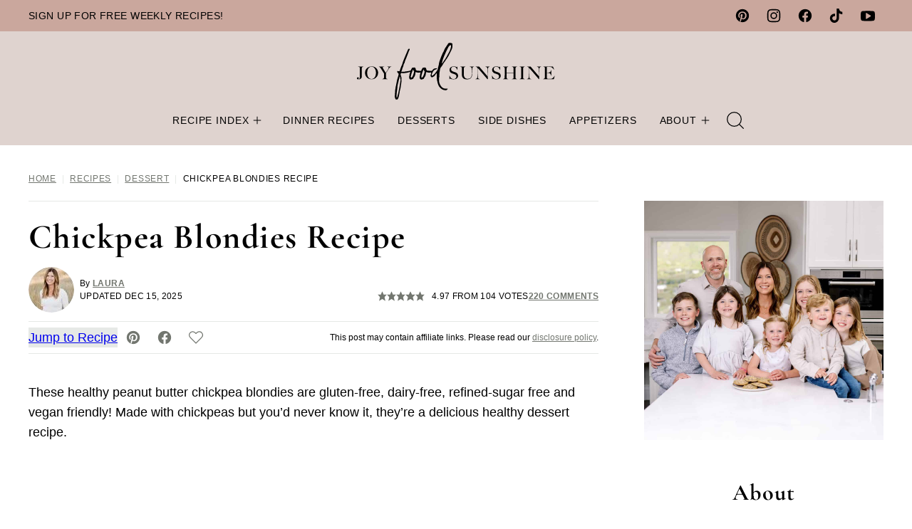

--- FILE ---
content_type: text/html; charset=UTF-8
request_url: https://joyfoodsunshine.com/healthy-peanut-butter-blondies/comment-page-10/
body_size: 97611
content:
<!DOCTYPE html><html lang="en-US">
<head><script data-no-optimize="1" data-cfasync="false">!function(){"use strict";const t={adt_ei:{identityApiKey:"plainText",source:"url",type:"plaintext",priority:1},adt_eih:{identityApiKey:"sha256",source:"urlh",type:"hashed",priority:2},sh_kit:{identityApiKey:"sha256",source:"urlhck",type:"hashed",priority:3}},e=Object.keys(t);function i(t){return function(t){const e=t.match(/((?=([a-z0-9._!#$%+^&*()[\]<>-]+))\2@[a-z0-9._-]+\.[a-z0-9._-]+)/gi);return e?e[0]:""}(function(t){return t.replace(/\s/g,"")}(t.toLowerCase()))}!async function(){const n=new URL(window.location.href),o=n.searchParams;let a=null;const r=Object.entries(t).sort(([,t],[,e])=>t.priority-e.priority).map(([t])=>t);for(const e of r){const n=o.get(e),r=t[e];if(!n||!r)continue;const c=decodeURIComponent(n),d="plaintext"===r.type&&i(c),s="hashed"===r.type&&c;if(d||s){a={value:c,config:r};break}}if(a){const{value:t,config:e}=a;window.adthrive=window.adthrive||{},window.adthrive.cmd=window.adthrive.cmd||[],window.adthrive.cmd.push(function(){window.adthrive.identityApi({source:e.source,[e.identityApiKey]:t},({success:i,data:n})=>{i?window.adthrive.log("info","Plugin","detectEmails",`Identity API called with ${e.type} email: ${t}`,n):window.adthrive.log("warning","Plugin","detectEmails",`Failed to call Identity API with ${e.type} email: ${t}`,n)})})}!function(t,e){const i=new URL(e);t.forEach(t=>i.searchParams.delete(t)),history.replaceState(null,"",i.toString())}(e,n)}()}();
</script><meta name='robots' content='index, follow, max-image-preview:large, max-snippet:-1, max-video-preview:-1' />
	<style>img:is([sizes="auto" i], [sizes^="auto," i]) { contain-intrinsic-size: 3000px 1500px }</style>
	<meta name="pinterest-rich-pin" content="false" /><style data-no-optimize="1" data-cfasync="false">
	.adthrive-ad {
		margin-top: 10px;
		margin-bottom: 10px;
		text-align: center;
		overflow-x: visible;
		clear: both;
		line-height: 0;
	}
	/* float recipe ads */
@media (min-width: 768px) {
body.adthrive-device-desktop .adthrive-recipe,
body.adthrive-device-tablet .adthrive-recipe {
	float: right;
	clear: right;
	margin-left: 10px;
}
}

/* Disable ads on printed pages */
@media print {
  div[data-gg-moat], 
  body[data-gg-moat], 
  iframe[data-gg-moat-ifr],
  div[class*="kargo-ad"],
  #ogy-ad-slot,
  .adthrive-ad,
  .adthrive-comscore, 
  .adthrive-native-recipe,
  .raptive-sales {
    display: none !important;
    height: 0px;
    width: 0px;
    visibility:hidden;
  }
}

body.adthrive-device-desktop .wprm-call-to-action,
body.adthrive-device-tablet .wprm-call-to-action,
body.adthrive-device-desktop .wprm-recipe-video-container,
body.adthrive-device-tablet .wprm-recipe-video-container {
    clear: both;
}

body.adthrive-device-desktop .cwp-food-nutrition,
body.adthrive-device-tablet .cwp-food-nutrition {
    overflow: auto;
}

div[id^="cls-video-container"] {
    margin-top: 30px;
}


/* Add a min height for video player in WPRM recipe card */
body.adthrive-device-desktop .wprm-recipe-video,
body.adthrive-device-tablet .wprm-recipe-video {
    min-height: 300px!important;
}
body.adthrive-device-phone .wprm-recipe-video {
    min-height:190px!important;
}

@media (max-width: 768px) {
.cwp-food-content > div {
margin-top:15px;
padding-top:15px;
}
}</style>
<script data-no-optimize="1" data-cfasync="false">
	window.adthriveCLS = {
		enabledLocations: ['Content', 'Recipe'],
		injectedSlots: [],
		injectedFromPlugin: true,
		branch: 'ab20107',bucket: 'prod',			};
	window.adthriveCLS.siteAds = {"betaTester":false,"targeting":[{"value":"5b0e943ffab03c25e5726adb","key":"siteId"},{"value":"6233884d79152d70885d89f3","key":"organizationId"},{"value":"JoyFoodSunshine","key":"siteName"},{"value":"AdThrive Edge","key":"service"},{"value":"on","key":"bidding"},{"value":["Food"],"key":"verticals"}],"siteUrl":"https://joyfoodsunshine.com/","siteId":"5b0e943ffab03c25e5726adb","siteName":"JoyFoodSunshine","breakpoints":{"tablet":768,"desktop":1024},"cloudflare":{"version":"1.0.0"},"adUnits":[{"sequence":9,"thirdPartyAdUnitName":"","targeting":[{"value":["Sidebar"],"key":"location"},{"value":true,"key":"sticky"}],"devices":["desktop"],"name":"Sidebar_9","sticky":true,"location":"Sidebar","dynamic":{"pageSelector":"","spacing":0,"max":1,"lazyMax":null,"enable":true,"lazy":false,"elementSelector":".sidebar-primary","skip":0,"classNames":[],"position":"beforeend","every":1,"enabled":true},"stickyOverlapSelector":".site-footer","adSizes":[[300,250],[160,600],[336,280],[320,50],[300,600],[250,250],[1,1],[320,100],[300,1050],[300,50],[300,420]],"priority":291,"autosize":true},{"sequence":null,"thirdPartyAdUnitName":"","targeting":[{"value":["Content"],"key":"location"}],"devices":["desktop"],"name":"Content","sticky":false,"location":"Content","dynamic":{"pageSelector":"body.single:not(.postid-212)","spacing":0,"max":2,"lazyMax":97,"enable":true,"lazy":true,"elementSelector":".entry-content > *:not(h2):not(h3):not(.post-header):not(span):not(:empty):not(:last-child):not(.dpsp-post-pinterest-image-hidden):not(.block-post-listing):not(.schema-faq):nth-child(3n),\n\n.entry-content > .schema-faq > div:nth-of-type(3n)","skip":1,"classNames":[],"position":"afterend","every":1,"enabled":true},"stickyOverlapSelector":"","adSizes":[[300,250],[728,90],[336,280],[320,50],[468,60],[970,90],[250,250],[1,1],[320,100],[970,250],[1,2],[300,50],[300,300],[552,334],[728,250]],"priority":199,"autosize":true},{"sequence":null,"thirdPartyAdUnitName":"","targeting":[{"value":["Content"],"key":"location"}],"devices":["tablet","phone"],"name":"Content","sticky":false,"location":"Content","dynamic":{"pageSelector":"body.single","spacing":0,"max":2,"lazyMax":97,"enable":true,"lazy":true,"elementSelector":".entry-content > *:not(h2):not(h3):not(.post-header):not(span):not(:empty):not(:last-child):not(.dpsp-post-pinterest-image-hidden):not(.block-post-listing):not(.schema-faq):nth-child(2n),\n.entry-content > .schema-faq > div:nth-of-type(2n)","skip":1,"classNames":[],"position":"afterend","every":1,"enabled":true},"stickyOverlapSelector":"","adSizes":[[300,250],[728,90],[336,280],[320,50],[468,60],[970,90],[250,250],[1,1],[320,100],[970,250],[1,2],[300,50],[300,300],[552,334],[728,250]],"priority":199,"autosize":true},{"sequence":null,"thirdPartyAdUnitName":"","targeting":[{"value":["Content"],"key":"location"}],"devices":["desktop"],"name":"Content","sticky":false,"location":"Content","dynamic":{"pageSelector":"body.postid-212","spacing":0,"max":2,"lazyMax":14,"enable":true,"lazy":true,"elementSelector":".entry-content > *:not(h2):not(h3):not(.post-header):not(span):not(:empty):not(:last-child):not(.dpsp-post-pinterest-image-hidden):not(.block-post-listing):not(.schema-faq):nth-child(3n),\n\n.entry-content > .schema-faq > div:nth-of-type(3n)","skip":1,"classNames":[],"position":"afterend","every":1,"enabled":true},"stickyOverlapSelector":"","adSizes":[[300,250],[728,90],[336,280],[320,50],[468,60],[970,90],[250,250],[1,1],[320,100],[970,250],[1,2],[300,50],[300,300],[552,334],[728,250]],"priority":199,"autosize":true},{"sequence":1,"thirdPartyAdUnitName":"","targeting":[{"value":["Recipe"],"key":"location"}],"devices":["desktop","tablet"],"name":"Recipe_1","sticky":false,"location":"Recipe","dynamic":{"pageSelector":"body:not(.wprm-print)","spacing":0.85,"max":2,"lazyMax":null,"enable":true,"lazy":false,"elementSelector":".wprm-recipe-ingredients-header, .wprm-recipe-ingredients-container li, .wprm-recipe-instructions-container li, .wprm-recipe-notes-container li, .wprm-recipe-notes-container span, .wprm-recipe-notes-container p, .wprm-nutrition-label-container, .mv-create-ingredients li, .mv-create-instructions li, .mv-create-notes li, .mv-create-notes p, .mv-create-notes span","skip":0,"classNames":[],"position":"beforebegin","every":1,"enabled":true},"stickyOverlapSelector":"","adSizes":[[300,250],[320,50],[250,250],[1,1],[320,100],[1,2],[300,50],[320,300],[300,390]],"priority":-101,"autosize":true},{"sequence":1,"thirdPartyAdUnitName":"","targeting":[{"value":["Recipe"],"key":"location"}],"devices":["phone"],"name":"Recipe_1","sticky":false,"location":"Recipe","dynamic":{"pageSelector":"body:not(.wprm-print)","spacing":0,"max":1,"lazyMax":null,"enable":true,"lazy":false,"elementSelector":".wprm-recipe > .cwp-food-header > .cwp-food-info, .mv-create-ingredients","skip":0,"classNames":[],"position":"beforebegin","every":1,"enabled":true},"stickyOverlapSelector":"","adSizes":[[300,250],[320,50],[250,250],[1,1],[320,100],[1,2],[300,50],[320,300],[300,390]],"priority":-101,"autosize":true},{"sequence":2,"thirdPartyAdUnitName":"","targeting":[{"value":["Recipe"],"key":"location"}],"devices":["phone"],"name":"Recipe_2","sticky":false,"location":"Recipe","dynamic":{"pageSelector":"body:not(.wprm-print)","spacing":0,"max":1,"lazyMax":2,"enable":true,"lazy":true,"elementSelector":".wprm-recipe-equipment-container, .wprm-recipe-ingredients-container, .wprm-recipe-instructions-container, .wprm-recipe-notes-container, .mv-create-ingredients, .mv-create-instructions","skip":0,"classNames":[],"position":"afterend","every":1,"enabled":true},"stickyOverlapSelector":"","adSizes":[[300,250],[320,50],[250,250],[1,1],[320,100],[1,2],[300,50],[320,300],[300,390]],"priority":-102,"autosize":true},{"sequence":null,"thirdPartyAdUnitName":"","targeting":[{"value":["Footer"],"key":"location"},{"value":true,"key":"sticky"}],"devices":["desktop","phone","tablet"],"name":"Footer","sticky":true,"location":"Footer","dynamic":{"pageSelector":"body:not(.home)","spacing":0,"max":1,"lazyMax":null,"enable":true,"lazy":false,"elementSelector":"body","skip":0,"classNames":[],"position":"beforeend","every":1,"enabled":true},"stickyOverlapSelector":"","adSizes":[[728,90],[320,50],[468,60],[970,90],[1,1],[320,100],[300,50]],"priority":-1,"autosize":true},{"sequence":null,"thirdPartyAdUnitName":"","targeting":[{"value":["Header"],"key":"location"}],"devices":["desktop","tablet"],"name":"Header","sticky":false,"location":"Header","dynamic":{"pageSelector":"body.wprm-print, body:has(.mv-create-print-view)","spacing":0,"max":1,"lazyMax":null,"enable":true,"lazy":false,"elementSelector":".wprm-print-recipe, .mv-create-print-view","skip":0,"classNames":[],"position":"afterbegin","every":1,"enabled":true},"stickyOverlapSelector":"","adSizes":[[728,90],[320,50],[468,60],[970,90],[1,1],[320,100],[970,250],[300,50],[728,250]],"priority":399,"autosize":true},{"sequence":1,"thirdPartyAdUnitName":"","targeting":[{"value":["Recipe"],"key":"location"}],"devices":["desktop","tablet"],"name":"Recipe_1","sticky":false,"location":"Recipe","dynamic":{"pageSelector":"body.wprm-print","spacing":0,"max":1,"lazyMax":null,"enable":true,"lazy":false,"elementSelector":".wprm-recipe-ingredients-container .wprm-recipe-header, .wprm-recipe-instructions-container li","skip":0,"classNames":[],"position":"beforebegin","every":1,"enabled":true},"stickyOverlapSelector":"","adSizes":[[300,250],[320,50],[250,250],[1,1],[320,100],[1,2],[300,50],[320,300],[300,390]],"priority":-101,"autosize":true},{"sequence":2,"thirdPartyAdUnitName":"","targeting":[{"value":["Recipe"],"key":"location"}],"devices":["desktop","tablet"],"name":"Recipe_2","sticky":false,"location":"Recipe","dynamic":{"pageSelector":"body.wprm-print","spacing":1,"max":1,"lazyMax":1,"enable":true,"lazy":true,"elementSelector":".wprm-recipe-instructions-container li, .wprm-recipe-instructions-container span, .wprm-recipe-notes-container li, .wprm-recipe-notes-container span, .wprm-recipe-notes-container p, .wprm-nutrition-label-container","skip":0,"classNames":[],"position":"beforebegin","every":1,"enabled":true},"stickyOverlapSelector":"","adSizes":[[300,250],[320,50],[250,250],[1,1],[320,100],[1,2],[300,50],[320,300],[300,390]],"priority":-102,"autosize":true},{"sequence":1,"thirdPartyAdUnitName":"","targeting":[{"value":["Recipe"],"key":"location"}],"devices":["phone"],"name":"Recipe_1","sticky":false,"location":"Recipe","dynamic":{"pageSelector":"body.wprm-print","spacing":0,"max":1,"lazyMax":null,"enable":true,"lazy":false,"elementSelector":".wprm-recipe-ingredients-container","skip":0,"classNames":[],"position":"beforebegin","every":1,"enabled":true},"stickyOverlapSelector":"","adSizes":[[300,250],[320,50],[250,250],[1,1],[320,100],[1,2],[300,50],[320,300],[300,390]],"priority":-101,"autosize":true},{"sequence":2,"thirdPartyAdUnitName":"","targeting":[{"value":["Recipe"],"key":"location"}],"devices":["phone"],"name":"Recipe_2","sticky":false,"location":"Recipe","dynamic":{"pageSelector":"body.wprm-print","spacing":0.85,"max":1,"lazyMax":1,"enable":true,"lazy":true,"elementSelector":".wprm-recipe-ingredients-container, .wprm-recipe-instructions-container, .wprm-recipe-notes-container, .wprm-recipe-notes-container","skip":0,"classNames":[],"position":"afterend","every":1,"enabled":true},"stickyOverlapSelector":"","adSizes":[[300,250],[320,50],[250,250],[1,1],[320,100],[1,2],[300,50],[320,300],[300,390]],"priority":-102,"autosize":true}],"adDensityLayout":{"mobile":{"adDensity":0.15,"onePerViewport":false},"pageOverrides":[],"desktop":{"adDensity":0.15,"onePerViewport":false}},"adDensityEnabled":true,"siteExperiments":[],"adTypes":{"sponsorTileDesktop":true,"interscrollerDesktop":true,"nativeBelowPostDesktop":true,"miniscroller":true,"largeFormatsMobile":false,"nativeMobileContent":true,"inRecipeRecommendationMobile":true,"nativeMobileRecipe":true,"sponsorTileMobile":true,"expandableCatalogAdsMobile":false,"frameAdsMobile":false,"outstreamMobile":true,"nativeHeaderMobile":true,"frameAdsDesktop":false,"inRecipeRecommendationDesktop":true,"expandableFooterDesktop":false,"nativeDesktopContent":true,"outstreamDesktop":false,"animatedFooter":true,"expandableFooter":false,"nativeDesktopSidebar":true,"videoFootersMobile":true,"videoFootersDesktop":true,"interscroller":false,"nativeDesktopRecipe":true,"nativeHeaderDesktop":true,"nativeBelowPostMobile":true,"expandableCatalogAdsDesktop":false,"largeFormatsDesktop":true},"adOptions":{"theTradeDesk":true,"usCmpClickWrap":{"enabled":false,"regions":[]},"undertone":true,"sidebarConfig":{"dynamicStickySidebar":{"minHeight":2400,"enabled":true,"blockedSelectors":[]}},"footerCloseButton":true,"teads":true,"seedtag":true,"pmp":true,"thirtyThreeAcross":true,"sharethrough":true,"optimizeVideoPlayersForEarnings":true,"removeVideoTitleWrapper":true,"pubMatic":true,"contentTermsFooterEnabled":true,"chicory":true,"infiniteScroll":false,"longerVideoAdPod":true,"yahoossp":true,"spa":false,"stickyContainerConfig":{"recipeDesktop":{"minHeight":null,"enabled":false},"blockedSelectors":[],"stickyHeaderSelectors":[],"content":{"minHeight":250,"enabled":true},"recipeMobile":{"minHeight":null,"enabled":false}},"gatedPrint":{"printClasses":[],"siteEmailServiceProviderId":"93b18726-cf2b-437b-aa32-fb36b4a94819","defaultOptIn":true,"closeButtonEnabled":false,"enabled":true,"newsletterPromptEnabled":true},"yieldmo":true,"footerSelector":"","consentMode":{"enabled":false,"customVendorList":""},"amazonUAM":true,"gamMCMEnabled":true,"gamMCMChildNetworkCode":"22633278601","rubicon":true,"conversant":false,"openx":true,"customCreativeEnabled":true,"secColor":"#000000","unruly":true,"mediaGrid":true,"bRealTime":true,"adInViewTime":null,"regulatory":{"privacyPolicyUrl":"","termsOfServiceUrl":""},"gumgum":true,"comscoreFooter":true,"desktopInterstitial":false,"contentAdXExpansionDesktop":false,"amx":true,"footerCloseButtonDesktop":false,"ozone":true,"isAutoOptimized":false,"comscoreTAL":true,"targetaff":false,"bgColor":"#FFFFFF","advancePlaylistOptions":{"playlistPlayer":{"enabled":true},"relatedPlayer":{"enabled":true,"applyToFirst":true}},"kargo":true,"liveRampATS":true,"footerCloseButtonMobile":false,"interstitialBlockedPageSelectors":"","prioritizeShorterVideoAds":true,"allowSmallerAdSizes":true,"blis":true,"wakeLock":{"desktopEnabled":true,"mobileValue":15,"mobileEnabled":true,"desktopValue":30},"mobileInterstitial":false,"tripleLift":true,"sensitiveCategories":["alc","ast","cbd","cosm","dat","gamc","pol","rel","sst","ske","wtl"],"liveRamp":true,"adthriveEmailIdentity":true,"criteo":true,"nativo":true,"infiniteScrollOptions":{"selector":"","heightThreshold":0},"siteAttributes":{"mobileHeaderSelectors":[],"desktopHeaderSelectors":[]},"dynamicContentSlotLazyLoading":true,"clsOptimizedAds":true,"ogury":true,"verticals":["Food"],"inImage":false,"stackadapt":true,"usCMP":{"regions":[],"defaultOptIn":false,"enabled":false,"strictMode":false},"contentAdXExpansionMobile":false,"advancePlaylist":true,"medianet":true,"delayLoading":false,"inImageZone":null,"appNexus":true,"rise":true,"liveRampId":"","infiniteScrollRefresh":true,"indexExchange":true},"siteAdsProfiles":[],"thirdPartySiteConfig":{"partners":{"discounts":[]}},"featureRollouts":{"ad-fit-width":{"featureRolloutId":36,"data":null,"enabled":true},"amazon-holiday-campaign-2025":{"featureRolloutId":46,"data":{"pct_enabled":12},"enabled":false},"ac-always-sticky":{"featureRolloutId":31,"data":null,"enabled":false},"disable-restart-sticky-video-inactive":{"featureRolloutId":51,"data":null,"enabled":false},"ios-manage-content-slots":{"featureRolloutId":29,"data":null,"enabled":true}},"videoPlayers":{"contextual":{"autoplayCollapsibleEnabled":false,"overrideEmbedLocation":false,"defaultPlayerType":"static"},"videoEmbed":"wordpress","footerSelector":"","contentSpecificPlaylists":[],"players":[{"playlistId":"Ii8UPxwH","pageSelector":"body.single","devices":["desktop"],"description":"","skip":0,"title":"MY LATEST VIDEOS","type":"stickyPlaylist","enabled":true,"formattedType":"Sticky Playlist","elementSelector":".entry-content > .wp-block-image, .entry-content > figure, .entry-content > p:has(img)","id":4091440,"position":"afterend","saveVideoCloseState":false,"shuffle":true,"adPlayerTitle":"MY LATEST VIDEOS","mobileHeaderSelector":null,"playerId":"SazQ3hnm"},{"playlistId":"Ii8UPxwH","pageSelector":"","devices":["mobile","desktop"],"description":"","skip":0,"title":"Stationary related player - desktop and mobile","type":"stationaryRelated","enabled":true,"formattedType":"Stationary Related","elementSelector":"","id":4091439,"position":"","saveVideoCloseState":false,"shuffle":false,"adPlayerTitle":"Stationary related player - desktop and mobile","playerId":"SazQ3hnm"},{"playlistId":"Ii8UPxwH","pageSelector":"body.single","devices":["mobile"],"mobileLocation":"bottom-left","description":"","skip":0,"title":"MY LATEST VIDEOS","type":"stickyPlaylist","enabled":true,"formattedType":"Sticky Playlist","elementSelector":".entry-content > .wp-block-image, .entry-content > figure, .entry-content > p:has(img)","id":4091441,"position":"afterend","saveVideoCloseState":false,"shuffle":true,"adPlayerTitle":"MY LATEST VIDEOS","mobileHeaderSelector":null,"playerId":"SazQ3hnm"}],"partners":{"theTradeDesk":true,"unruly":true,"mediaGrid":true,"undertone":true,"gumgum":true,"seedtag":true,"amx":true,"ozone":true,"pmp":true,"kargo":true,"stickyOutstream":{"desktop":{"enabled":true},"blockedPageSelectors":"","mobileLocation":"bottom-left","allowOnHomepage":false,"mobile":{"enabled":true},"saveVideoCloseState":false,"mobileHeaderSelector":"","allowForPageWithStickyPlayer":{"enabled":true}},"sharethrough":true,"blis":true,"tripleLift":true,"pubMatic":true,"criteo":true,"yahoossp":true,"nativo":true,"stackadapt":true,"yieldmo":true,"amazonUAM":true,"medianet":true,"rubicon":true,"appNexus":true,"rise":true,"openx":true,"indexExchange":true}}};</script>

<script data-no-optimize="1" data-cfasync="false">
(function(w, d) {
	w.adthrive = w.adthrive || {};
	w.adthrive.cmd = w.adthrive.cmd || [];
	w.adthrive.plugin = 'adthrive-ads-3.10.0';
	w.adthrive.host = 'ads.adthrive.com';
	w.adthrive.integration = 'plugin';

	var commitParam = (w.adthriveCLS && w.adthriveCLS.bucket !== 'prod' && w.adthriveCLS.branch) ? '&commit=' + w.adthriveCLS.branch : '';

	var s = d.createElement('script');
	s.async = true;
	s.referrerpolicy='no-referrer-when-downgrade';
	s.src = 'https://' + w.adthrive.host + '/sites/5b0e943ffab03c25e5726adb/ads.min.js?referrer=' + w.encodeURIComponent(w.location.href) + commitParam + '&cb=' + (Math.floor(Math.random() * 100) + 1) + '';
	var n = d.getElementsByTagName('script')[0];
	n.parentNode.insertBefore(s, n);
})(window, document);
</script>
<link rel="dns-prefetch" href="https://ads.adthrive.com/"><link rel="preconnect" href="https://ads.adthrive.com/"><link rel="preconnect" href="https://ads.adthrive.com/" crossorigin>
		<!-- Meta Tag Manager -->
		<meta name="pinterest-rich-pin" content="false" />
		<!-- / Meta Tag Manager -->

	<!-- This site is optimized with the Yoast SEO Premium plugin v26.7 (Yoast SEO v26.7) - https://yoast.com/wordpress/plugins/seo/ -->
	<title>Chickpea Blondies Recipe - JoyFoodSunshine</title>
	<meta name="description" content="Peanut Butter Chickpea Blondies! A healthy dessert recipe made with chickpeas! Gluten-free, dairy-free, refined-sugar free &amp; vegan!" />
	<link rel="canonical" href="https://joyfoodsunshine.com/healthy-peanut-butter-blondies/" />
	<meta name="author" content="Laura" />
	<script type="application/ld+json" class="yoast-schema-graph">{"@context":"https://schema.org","@graph":[{"@type":"Article","@id":"https://joyfoodsunshine.com/healthy-peanut-butter-blondies/#article","isPartOf":{"@id":"https://joyfoodsunshine.com/healthy-peanut-butter-blondies/"},"author":{"name":"Laura","@id":"https://joyfoodsunshine.com/#/schema/person/26aa1eec196fcfdeab13ab7a9999d220"},"headline":"Chickpea Blondies Recipe","datePublished":"2018-02-23T10:23:40+00:00","dateModified":"2025-12-15T22:46:09+00:00","wordCount":1175,"commentCount":221,"publisher":{"@id":"https://joyfoodsunshine.com/#organization"},"image":{"@id":"https://joyfoodsunshine.com/healthy-peanut-butter-blondies/#primaryimage"},"thumbnailUrl":"https://joyfoodsunshine.com/wp-content/uploads/2018/02/healthy-peanut-butter-blondies-chickpeas-6.jpg","keywords":["gluten free","peanut butter","vegan-friendly"],"articleSection":["Dessert","Gluten-Free","Healthier Desserts","Peanut Butter Recipes","Popular Recipes","Recipe Videos","Recipes","Snacks","Vegan","Vitamix"],"inLanguage":"en-US","potentialAction":[{"@type":"CommentAction","name":"Comment","target":["https://joyfoodsunshine.com/healthy-peanut-butter-blondies/#respond"]}]},{"@type":["WebPage","FAQPage"],"@id":"https://joyfoodsunshine.com/healthy-peanut-butter-blondies/","url":"https://joyfoodsunshine.com/healthy-peanut-butter-blondies/","name":"Chickpea Blondies Recipe - JoyFoodSunshine","isPartOf":{"@id":"https://joyfoodsunshine.com/#website"},"primaryImageOfPage":{"@id":"https://joyfoodsunshine.com/healthy-peanut-butter-blondies/#primaryimage"},"image":{"@id":"https://joyfoodsunshine.com/healthy-peanut-butter-blondies/#primaryimage"},"thumbnailUrl":"https://joyfoodsunshine.com/wp-content/uploads/2018/02/healthy-peanut-butter-blondies-chickpeas-6.jpg","datePublished":"2018-02-23T10:23:40+00:00","dateModified":"2025-12-15T22:46:09+00:00","description":"Peanut Butter Chickpea Blondies! A healthy dessert recipe made with chickpeas! Gluten-free, dairy-free, refined-sugar free & vegan!","breadcrumb":{"@id":"https://joyfoodsunshine.com/healthy-peanut-butter-blondies/#breadcrumb"},"mainEntity":[{"@id":"https://joyfoodsunshine.com/healthy-peanut-butter-blondies/#faq-question-1633469055926"},{"@id":"https://joyfoodsunshine.com/healthy-peanut-butter-blondies/#faq-question-1633469106548"},{"@id":"https://joyfoodsunshine.com/healthy-peanut-butter-blondies/#faq-question-1765838078378"},{"@id":"https://joyfoodsunshine.com/healthy-peanut-butter-blondies/#faq-question-1765838109158"},{"@id":"https://joyfoodsunshine.com/healthy-peanut-butter-blondies/#faq-question-1765838141185"},{"@id":"https://joyfoodsunshine.com/healthy-peanut-butter-blondies/#faq-question-1765838166104"},{"@id":"https://joyfoodsunshine.com/healthy-peanut-butter-blondies/#faq-question-1765838190364"}],"inLanguage":"en-US","potentialAction":[{"@type":"ReadAction","target":["https://joyfoodsunshine.com/healthy-peanut-butter-blondies/"]}]},{"@type":"ImageObject","inLanguage":"en-US","@id":"https://joyfoodsunshine.com/healthy-peanut-butter-blondies/#primaryimage","url":"https://joyfoodsunshine.com/wp-content/uploads/2018/02/healthy-peanut-butter-blondies-chickpeas-6.jpg","contentUrl":"https://joyfoodsunshine.com/wp-content/uploads/2018/02/healthy-peanut-butter-blondies-chickpeas-6.jpg","width":1200,"height":1200},{"@type":"BreadcrumbList","@id":"https://joyfoodsunshine.com/healthy-peanut-butter-blondies/#breadcrumb","itemListElement":[{"@type":"ListItem","position":1,"name":"Home","item":"https://joyfoodsunshine.com/"},{"@type":"ListItem","position":2,"name":"Recipes","item":"https://joyfoodsunshine.com/recipe-index/"},{"@type":"ListItem","position":3,"name":"Dessert","item":"https://joyfoodsunshine.com/category/dessert/"},{"@type":"ListItem","position":4,"name":"Chickpea Blondies Recipe"}]},{"@type":"WebSite","@id":"https://joyfoodsunshine.com/#website","url":"https://joyfoodsunshine.com/","name":"JoyFoodSunshine","description":"Simple &amp; delicious recipes!","publisher":{"@id":"https://joyfoodsunshine.com/#organization"},"potentialAction":[{"@type":"SearchAction","target":{"@type":"EntryPoint","urlTemplate":"https://joyfoodsunshine.com/?s={search_term_string}"},"query-input":{"@type":"PropertyValueSpecification","valueRequired":true,"valueName":"search_term_string"}}],"inLanguage":"en-US"},{"@type":"Organization","@id":"https://joyfoodsunshine.com/#organization","name":"JoyFoodSunshine","url":"https://joyfoodsunshine.com/","logo":{"@type":"ImageObject","inLanguage":"en-US","@id":"https://joyfoodsunshine.com/#/schema/logo/image/","url":"https://joyfoodsunshine.com/wp-content/uploads/2023/04/easy-delicious-recipes.png","contentUrl":"https://joyfoodsunshine.com/wp-content/uploads/2023/04/easy-delicious-recipes.png","width":696,"height":696,"caption":"JoyFoodSunshine"},"image":{"@id":"https://joyfoodsunshine.com/#/schema/logo/image/"},"sameAs":["https://www.facebook.com/joyfoodsunshine/","https://x.com/joyfoodsunshine","https://www.instagram.com/joyfoodsunshine/","https://www.pinterest.com/joyfoodsunshine/","https://www.tiktok.com/@joyfoodsunshine","https://www.youtube.com/channel/UCyAZ-9YgvYS7t2piPqshwog"]},{"@type":"Person","@id":"https://joyfoodsunshine.com/#/schema/person/26aa1eec196fcfdeab13ab7a9999d220","name":"Laura","image":{"@type":"ImageObject","inLanguage":"en-US","@id":"https://joyfoodsunshine.com/#/schema/person/image/","url":"https://joyfoodsunshine.com/wp-content/uploads/2023/04/cropped-author-avatar-96x96.jpg","contentUrl":"https://joyfoodsunshine.com/wp-content/uploads/2023/04/cropped-author-avatar-96x96.jpg","caption":"Laura"},"description":"Hello! I’m Laura, baker, chef, chemist and mom of 6! I have a degree in chemistry and passion for delicious food. I use my knowledge of and love for science to create recipes to feed my family and share with all of you. Hello! I’m Laura! I have a degree in chemistry and passion for delicious food. I use my knowledge of and love for science to create recipes you can count on. I believe delicious food doesn’t have to be complicated – and have a passion for creating easy recipes that taste gourmet","sameAs":["https://joyfoodsunshine.com/about-laura/"]},{"@type":"Question","@id":"https://joyfoodsunshine.com/healthy-peanut-butter-blondies/#faq-question-1633469055926","position":1,"url":"https://joyfoodsunshine.com/healthy-peanut-butter-blondies/#faq-question-1633469055926","name":"Can I double this recipe?","answerCount":1,"acceptedAnswer":{"@type":"Answer","text":"Yes, double it and bake it in a 9x13\" pan for 30-35 minutes. ","inLanguage":"en-US"},"inLanguage":"en-US"},{"@type":"Question","@id":"https://joyfoodsunshine.com/healthy-peanut-butter-blondies/#faq-question-1633469106548","position":2,"url":"https://joyfoodsunshine.com/healthy-peanut-butter-blondies/#faq-question-1633469106548","name":"Do I have to use chocolate chips?","answerCount":1,"acceptedAnswer":{"@type":"Answer","text":"No, you can omit the chocolate chips or use a different add -in like dried fruit, nuts, etc. ","inLanguage":"en-US"},"inLanguage":"en-US"},{"@type":"Question","@id":"https://joyfoodsunshine.com/healthy-peanut-butter-blondies/#faq-question-1765838078378","position":3,"url":"https://joyfoodsunshine.com/healthy-peanut-butter-blondies/#faq-question-1765838078378","name":"Do chickpea blondies taste like chickpeas?","answerCount":1,"acceptedAnswer":{"@type":"Answer","text":"No, not at all! The peanut butter, honey, chocolate chips and vanilla completely mask any bean taste, leaving you with rich, fudgy blondies.","inLanguage":"en-US"},"inLanguage":"en-US"},{"@type":"Question","@id":"https://joyfoodsunshine.com/healthy-peanut-butter-blondies/#faq-question-1765838109158","position":4,"url":"https://joyfoodsunshine.com/healthy-peanut-butter-blondies/#faq-question-1765838109158","name":"Do I need to peel the chickpeas first?","answerCount":1,"acceptedAnswer":{"@type":"Answer","text":"No, you don't need to remove the skin, especially if you are using a high-powered blender. ","inLanguage":"en-US"},"inLanguage":"en-US"},{"@type":"Question","@id":"https://joyfoodsunshine.com/healthy-peanut-butter-blondies/#faq-question-1765838141185","position":5,"url":"https://joyfoodsunshine.com/healthy-peanut-butter-blondies/#faq-question-1765838141185","name":"Can I use natural peanut butter?","answerCount":1,"acceptedAnswer":{"@type":"Answer","text":"Yes absolutely, I almost always use natural peanut butter in this recipe. Since it's liquid at room temperature it blends easier.","inLanguage":"en-US"},"inLanguage":"en-US"},{"@type":"Question","@id":"https://joyfoodsunshine.com/healthy-peanut-butter-blondies/#faq-question-1765838166104","position":6,"url":"https://joyfoodsunshine.com/healthy-peanut-butter-blondies/#faq-question-1765838166104","name":"Are peanut butter chickpea blondies gluten-free?","answerCount":1,"acceptedAnswer":{"@type":"Answer","text":"Yes! Since they’re made with chickpeas instead of flour, these blondies are naturally gluten-free!","inLanguage":"en-US"},"inLanguage":"en-US"},{"@type":"Question","@id":"https://joyfoodsunshine.com/healthy-peanut-butter-blondies/#faq-question-1765838190364","position":7,"url":"https://joyfoodsunshine.com/healthy-peanut-butter-blondies/#faq-question-1765838190364","name":"Can I make these blondies dairy-free or vegan?","answerCount":1,"acceptedAnswer":{"@type":"Answer","text":"Yes, since there are no eggs this recipe is very easy to make vegan. Just use ","inLanguage":"en-US"},"inLanguage":"en-US"},{"@type":"Recipe","name":"Peanut Butter Chickpea Blondies","author":{"@id":"https://joyfoodsunshine.com/#/schema/person/26aa1eec196fcfdeab13ab7a9999d220"},"description":"These healthy peanut butter chickpea blondies are gluten-free, dairy-free, refined-sugar free and vegan friendly! Made with chickpeas but you’d never know it, they&#39;re a delicious healthy dessert recipe.","datePublished":"2018-02-23T03:23:40+00:00","image":["https://joyfoodsunshine.com/wp-content/uploads/2018/02/healthy-peanut-butter-blondies-chickpeas-6.jpg","https://joyfoodsunshine.com/wp-content/uploads/2018/02/healthy-peanut-butter-blondies-chickpeas-6-500x500.jpg","https://joyfoodsunshine.com/wp-content/uploads/2018/02/healthy-peanut-butter-blondies-chickpeas-6-500x375.jpg","https://joyfoodsunshine.com/wp-content/uploads/2018/02/healthy-peanut-butter-blondies-chickpeas-6-480x270.jpg"],"video":{"name":"Healthy Peanut Butter Blondies (Chickpea Blondies)","description":"These healthy peanut butter blondies are gluten-free, dairy-free, refined-sugar free and vegan friendly! Made with chickpeas but you’d never know it! A delicious healthy dessert recipe.","thumbnailUrl":"https://content.jwplatform.com/thumbs/cMNNs6xk-720.jpg","contentUrl":"https://content.jwplatform.com/videos/cMNNs6xk.mp4","uploadDate":"2018-02-22T00:00:00.000Z","@type":"VideoObject"},"recipeYield":["9","9 blondies"],"prepTime":"PT10M","cookTime":"PT25M","totalTime":"PT35M","recipeIngredient":["15 ounces chickpeas ((rinsed and drained, or 1 ¼ cups cooked chickpeas))","½ cup creamy peanut butter","¼ cup honey ((or maple syrup))","¼ cup coconut sugar","1 Tablespoon milk ((almond, coconut, whole))","2 teaspoons pure vanilla extract","½ teaspoon fine sea salt","½ teaspoon baking powder","¼ teaspoon baking soda","½ cup chocolate chips","¼ cup chocolate chips","flaky sea salt"],"recipeInstructions":[{"@type":"HowToStep","text":"Preheat oven to 350 degrees Fahrenheit (177 degrees Celsius). Grease an 8&quot; or 9&quot; glass baking pan and set aside.","name":"Preheat oven to 350 degrees Fahrenheit (177 degrees Celsius). Grease an 8&quot; or 9&quot; glass baking pan and set aside.","url":"https://joyfoodsunshine.com/healthy-peanut-butter-blondies/#wprm-recipe-8647-step-0-0"},{"@type":"HowToStep","text":"Put all ingredients except for chocolate chips into the container high-powered blender or food processor fitted with the &quot;S&quot; blade.","name":"Put all ingredients except for chocolate chips into the container high-powered blender or food processor fitted with the &quot;S&quot; blade.","url":"https://joyfoodsunshine.com/healthy-peanut-butter-blondies/#wprm-recipe-8647-step-0-1"},{"@type":"HowToStep","text":"Blend, starting on low speed and increasing to high, until smooth and creamy. You may need to use the tamper to push the ingredients into the blades.","name":"Blend, starting on low speed and increasing to high, until smooth and creamy. You may need to use the tamper to push the ingredients into the blades.","url":"https://joyfoodsunshine.com/healthy-peanut-butter-blondies/#wprm-recipe-8647-step-0-2"},{"@type":"HowToStep","text":"Once smooth, stir in the chocolate chips by hand.","name":"Once smooth, stir in the chocolate chips by hand.","url":"https://joyfoodsunshine.com/healthy-peanut-butter-blondies/#wprm-recipe-8647-step-0-3"},{"@type":"HowToStep","text":"Evenly spread the batter into the prepared baking dihs.","name":"Evenly spread the batter into the prepared baking dihs.","url":"https://joyfoodsunshine.com/healthy-peanut-butter-blondies/#wprm-recipe-8647-step-0-4"},{"@type":"HowToStep","text":"Sprinkle ¼ cup chocolate chips on top.","name":"Sprinkle ¼ cup chocolate chips on top.","url":"https://joyfoodsunshine.com/healthy-peanut-butter-blondies/#wprm-recipe-8647-step-0-5"},{"@type":"HowToStep","text":"Bake in the preheated oven for 25-30 minutes until the top is set and the edges are just lightly golden brown.","name":"Bake in the preheated oven for 25-30 minutes until the top is set and the edges are just lightly golden brown.","url":"https://joyfoodsunshine.com/healthy-peanut-butter-blondies/#wprm-recipe-8647-step-0-6"},{"@type":"HowToStep","text":"Remove from the oven, and sprinkle with flaky sea salt.","name":"Remove from the oven, and sprinkle with flaky sea salt.","url":"https://joyfoodsunshine.com/healthy-peanut-butter-blondies/#wprm-recipe-8647-step-0-7"},{"@type":"HowToStep","text":"Let cool for at least 30 minutes, then cut and enjoy.","name":"Let cool for at least 30 minutes, then cut and enjoy.","url":"https://joyfoodsunshine.com/healthy-peanut-butter-blondies/#wprm-recipe-8647-step-0-8"},{"@type":"HowToStep","text":"Store in an airtight container in the refrigerator. You can eat them cold or warm in the microwave for 15 seconds to regain the fresh-from-the-oven deliciousness!","name":"Store in an airtight container in the refrigerator. You can eat them cold or warm in the microwave for 15 seconds to regain the fresh-from-the-oven deliciousness!","url":"https://joyfoodsunshine.com/healthy-peanut-butter-blondies/#wprm-recipe-8647-step-0-9"}],"aggregateRating":{"@type":"AggregateRating","ratingValue":"4.97","ratingCount":"104","reviewCount":"10"},"review":[{"@type":"Review","reviewRating":{"@type":"Rating","ratingValue":"5"},"reviewBody":"I admit, I was HIGHLY skeptical about this recipe. Chickpea blondies? That do not taste like chickpeas? YUP. These blondies are the real deal. They’re super moist like a flourless cake and the contrast between gooey blondie and firm chocolate chips… YUM. I made the recipe as written and will definitely make them again. Thanks so much!","author":{"@type":"Person","name":"Dawn Pearce"},"datePublished":"2025-10-13"},{"@type":"Review","reviewRating":{"@type":"Rating","ratingValue":"5"},"reviewBody":"I replaced the almond milk and coconut sugar with a piece of banana I had on the counter :) (my peanut butter had sugar). I love nutritive desserts (which can also be breakfast treats).","author":{"@type":"Person","name":"Joy"},"datePublished":"2025-04-29"},{"@type":"Review","reviewRating":{"@type":"Rating","ratingValue":"5"},"reviewBody":"Hello Laura,\r\nJust made this recipe. It is delicious! Can’t taste the chickpeas. The texture is nice too.\r\nWill definitely be making it again.\r\n\r\nSince some comments said they didn’t rise. I left out the both baking soda and powder. Don’t miss those flavors anyway.\r\n\r\nThank you!","author":{"@type":"Person","name":"Xinnia"},"datePublished":"2025-01-22"},{"@type":"Review","reviewRating":{"@type":"Rating","ratingValue":"5"},"reviewBody":"These were delicious! I have made healthy alternative chickpea based sweets before but I always find they still taste mostly like chickpeas - so for safety, I guess I made them slightly less healthy but I added about 1-½ tablespoons cold chopped butter into the batter and an extra dash of vanilla to hide that taste. I would make them like this again - they were delicious! My husband that is always skeptical about my sweets (bc I make them healthy) even said they were tasty as he went back for seconds! They didn't rise at all really but they were still great and took the full 30 minutes.","author":{"@type":"Person","name":"Caroline B"},"datePublished":"2024-10-05"},{"@type":"Review","reviewRating":{"@type":"Rating","ratingValue":"5"},"reviewBody":"These were delicious!  I used regular peanut butter which has sugar and salt in it already, so I cut those down by using 1 tbsp brown sugar and about 1/4 tsp. salt.  I also used oat milk,  as I did not have almond milk and honey.  I used my food processor and everything came out nice and smooth.  I baked for 25 minutes and they mine did not rise, but I don't mind because they were delicious.  I will definitely be making these again.","author":{"@type":"Person","name":"Deanna S"},"datePublished":"2024-09-21"},{"@type":"Review","reviewRating":{"@type":"Rating","ratingValue":"5"},"reviewBody":"My kids loved them, I LOVE finding healthy snacks my kids love, thank you!!! I love them too.","author":{"@type":"Person","name":"Tara O'Neil"},"datePublished":"2024-08-23"},{"@type":"Review","reviewRating":{"@type":"Rating","ratingValue":"5"},"reviewBody":"I've made these a couple times now, but I had to make them nut-free for daycare and other dietary restrictions for me. 1st attempt: subbed sunflower butter, maple syrup, cane sugar, and oat milk all 1:1 for the corresponding recipe ingredients. These took the full 30 min to bake in a 9×9 silicone pan and remained very moist after cooling. Delicious for at home. A bit sweet for my taste buds. Wouldn't hold up through a daycare bake sale, so 2nd attempt: subbed sunflower butter &amp; maple syrup again, omitted the sugar and milk, added an egg and 1/2 cup oat flour. These only took 22 min in the same silicone pan. Were still very moist after cooling and being in a container for a while, but were closer to the typical blondie texture, more durable. Still delicious!","author":{"@type":"Person","name":"Brittany"},"datePublished":"2024-08-16"},{"@type":"Review","reviewRating":{"@type":"Rating","ratingValue":"5"},"reviewBody":"delicious!!! Can I double the recipe and use the same pan and bake for same amount of time? Also do you have any other recipes that don’t have any refined sugar?","author":{"@type":"Person","name":"jane"},"datePublished":"2022-12-10"},{"@type":"Review","reviewRating":{"@type":"Rating","ratingValue":"5"},"reviewBody":"I love this recipe! Can I add vegan protein powder as well? Thank you","author":{"@type":"Person","name":"Ariana"},"datePublished":"2022-10-20"},{"@type":"Review","reviewRating":{"@type":"Rating","ratingValue":"5"},"reviewBody":"These were amazing! I used a food processor and had stray bits of chickpea that weren’t fully blended, but they were still delicious. I am still in shock at how good they are! Thank you for sharing!","author":{"@type":"Person","name":"Katie"},"datePublished":"2022-02-07"}],"recipeCategory":["Dessert","Snack"],"recipeCuisine":["American"],"suitableForDiet":["https://schema.org/GlutenFreeDiet","https://schema.org/LowCalorieDiet","https://schema.org/LowFatDiet","https://schema.org/LowLactoseDiet","https://schema.org/VeganDiet","https://schema.org/VegetarianDiet"],"keywords":"chickpea blondie recipe, chickpea blondies, chickpea blondies recipe, dessert with chickpeas, Healthy Peanut Butter Blondies, peanut butter blondies with chickpeas, peanut butter chickpea blondies recipe, vegan blondies","nutrition":{"@type":"NutritionInformation","calories":"193 kcal","carbohydrateContent":"24.9 g","proteinContent":"5 g","fatContent":"8 g","saturatedFatContent":"1.9 g","fiberContent":"2.6 g","sugarContent":"14.2 g","servingSize":"1 blondie"},"@id":"https://joyfoodsunshine.com/healthy-peanut-butter-blondies/#recipe","isPartOf":{"@id":"https://joyfoodsunshine.com/healthy-peanut-butter-blondies/#article"},"mainEntityOfPage":"https://joyfoodsunshine.com/healthy-peanut-butter-blondies/"}]}</script>
	<!-- / Yoast SEO Premium plugin. -->


<!-- Hubbub v.2.28.0 https://morehubbub.com/ -->
<meta property="og:locale" content="en_US" />
<meta property="og:type" content="article" />
<meta property="og:title" content="Chickpea Blondies Recipe" />
<meta property="og:description" content="These healthy peanut butter chickpea blondies are gluten-free, dairy-free, refined-sugar free &amp; vegan friendly! Made with chickpeas but you’d never know it, they&#039;re a delicious healthy dessert recipe." />
<meta property="og:url" content="https://joyfoodsunshine.com/healthy-peanut-butter-blondies/" />
<meta property="og:site_name" content="JoyFoodSunshine" />
<meta property="og:updated_time" content="2025-12-15T15:46:09+00:00" />
<meta property="article:published_time" content="2018-02-23T03:23:40+00:00" />
<meta property="article:modified_time" content="2025-12-15T15:46:09+00:00" />
<meta name="twitter:card" content="summary_large_image" />
<meta name="twitter:title" content="Chickpea Blondies Recipe" />
<meta name="twitter:description" content="These healthy peanut butter chickpea blondies are gluten-free, dairy-free, refined-sugar free &amp; vegan friendly! Made with chickpeas but you’d never know it, they&#039;re a delicious healthy dessert recipe." />
<meta class="flipboard-article" content="These healthy peanut butter chickpea blondies are gluten-free, dairy-free, refined-sugar free &amp; vegan friendly! Made with chickpeas but you’d never know it, they&#039;re a delicious healthy dessert recipe." />
<meta property="fb:app_id" content="451914078351307" />
<meta property="og:image" content="https://joyfoodsunshine.com/wp-content/uploads/2018/02/healthy-peanut-butter-blondies-chickpeas-4.jpg" />
<meta name="twitter:image" content="https://joyfoodsunshine.com/wp-content/uploads/2018/02/healthy-peanut-butter-blondies-chickpeas-4.jpg" />
<meta property="og:image:width" content="1200" />
<meta property="og:image:height" content="675" />
<!-- Hubbub v.2.28.0 https://morehubbub.com/ -->
<link href='https://fonts.gstatic.com' crossorigin rel='preconnect' />
<link rel="alternate" type="application/rss+xml" title="JoyFoodSunshine &raquo; Feed" href="https://joyfoodsunshine.com/feed/" />
<link rel="alternate" type="application/rss+xml" title="JoyFoodSunshine &raquo; Comments Feed" href="https://joyfoodsunshine.com/comments/feed/" />
<link rel="alternate" type="application/rss+xml" title="JoyFoodSunshine &raquo; Chickpea Blondies Recipe Comments Feed" href="https://joyfoodsunshine.com/healthy-peanut-butter-blondies/feed/" />
<link rel="alternate" type="application/rss+xml" title="JoyFoodSunshine &raquo; Stories Feed" href="https://joyfoodsunshine.com/web-stories/feed/"><script>(()=>{"use strict";const e=[400,500,600,700,800,900],t=e=>`wprm-min-${e}`,n=e=>`wprm-max-${e}`,s=new Set,o="ResizeObserver"in window,r=o?new ResizeObserver((e=>{for(const t of e)c(t.target)})):null,i=.5/(window.devicePixelRatio||1);function c(s){const o=s.getBoundingClientRect().width||0;for(let r=0;r<e.length;r++){const c=e[r],a=o<=c+i;o>c+i?s.classList.add(t(c)):s.classList.remove(t(c)),a?s.classList.add(n(c)):s.classList.remove(n(c))}}function a(e){s.has(e)||(s.add(e),r&&r.observe(e),c(e))}!function(e=document){e.querySelectorAll(".wprm-recipe").forEach(a)}();if(new MutationObserver((e=>{for(const t of e)for(const e of t.addedNodes)e instanceof Element&&(e.matches?.(".wprm-recipe")&&a(e),e.querySelectorAll?.(".wprm-recipe").forEach(a))})).observe(document.documentElement,{childList:!0,subtree:!0}),!o){let e=0;addEventListener("resize",(()=>{e&&cancelAnimationFrame(e),e=requestAnimationFrame((()=>s.forEach(c)))}),{passive:!0})}})();</script><link rel='stylesheet' id='wprm-public-css' href='https://joyfoodsunshine.com/wp-content/plugins/wp-recipe-maker/dist/public-modern.css?ver=10.2.4' media='all' />
<link rel='stylesheet' id='wp-block-library-css' href='https://joyfoodsunshine.com/wp-includes/css/dist/block-library/style.min.css?ver=6.8.3' media='all' />
<link rel='stylesheet' id='block-about-css' href='https://joyfoodsunshine.com/wp-content/themes/joyfoodsunshine-2023/blocks/about/style.css?ver=1763056517' media='all' />
<link rel='stylesheet' id='block-affiliate-links-css' href='https://joyfoodsunshine.com/wp-content/themes/joyfoodsunshine-2023/blocks/affiliate-links/style.css?ver=1763056517' media='all' />
<link rel='stylesheet' id='block-as-seen-in-css' href='https://joyfoodsunshine.com/wp-content/themes/joyfoodsunshine-2023/blocks/as-seen-in/style.css?ver=1763056517' media='all' />
<link rel='stylesheet' id='block-ebook-css' href='https://joyfoodsunshine.com/wp-content/themes/joyfoodsunshine-2023/blocks/ebook/style.css?ver=1763056517' media='all' />
<link rel='stylesheet' id='block-featured-comment-css' href='https://joyfoodsunshine.com/wp-content/themes/joyfoodsunshine-2023/blocks/featured-comment/style.css?ver=1763056517' media='all' />
<link rel='stylesheet' id='block-find-recipe-css' href='https://joyfoodsunshine.com/wp-content/themes/joyfoodsunshine-2023/blocks/find-recipe/style.css?ver=1763056517' media='all' />
<link rel='stylesheet' id='block-post-listing-css' href='https://joyfoodsunshine.com/wp-content/themes/joyfoodsunshine-2023/blocks/post-listing/style.css?ver=1763056517' media='all' />
<link rel='stylesheet' id='block-quick-links-css' href='https://joyfoodsunshine.com/wp-content/themes/joyfoodsunshine-2023/blocks/quick-links/style.css?ver=1763056517' media='all' />
<link rel='stylesheet' id='block-save-email-css' href='https://joyfoodsunshine.com/wp-content/themes/joyfoodsunshine-2023/blocks/save-email/style.css?ver=1763056517' media='all' />
<link rel='stylesheet' id='block-social-links-css' href='https://joyfoodsunshine.com/wp-content/themes/joyfoodsunshine-2023/blocks/social-links/style.css?ver=1763056517' media='all' />
<link rel='stylesheet' id='block-social-share-css' href='https://joyfoodsunshine.com/wp-content/themes/joyfoodsunshine-2023/blocks/social-share/style.css?ver=1763056517' media='all' />
<link rel='stylesheet' id='block-tip-css' href='https://joyfoodsunshine.com/wp-content/themes/joyfoodsunshine-2023/blocks/tip/style.css?ver=1763056517' media='all' />
<style id='social-pug-action-button-style-inline-css'>
.dpsp-action-buttons{align-items:stretch!important;display:flex;flex-wrap:wrap;gap:var(--wp--style--block-gap,.5em)}.dpsp-action-button__link{align-items:center;display:inline-flex!important;flex-wrap:wrap;gap:.5em;justify-content:center;text-decoration:none}.dpsp-action-button{margin-block-start:0!important}.dpsp-action-button__icon svg{height:100%;width:100%;fill:currentColor;display:block;overflow:visible}.dpsp-action-button__icon{align-items:center;display:inline-flex!important;flex-shrink:0;flex:0 0 auto;height:32px;justify-content:center;line-height:1;transform:scale(75%);vertical-align:middle;width:32px}.dpsp-action-button__label{word-break:normal!important}.dpsp-action-button.is-style-outline .wp-block-button__link{background:#0000 none;border:1px solid;color:currentColor;padding:calc(1rem - 1px) calc(2.25rem - 1px)}.dpsp-action-button.wp-block-button__width-33{width:calc(33.33333% - var(--wp--style--block-gap, .5em)*2/3)}.dpsp-action-button.wp-block-button__width-66{width:calc(66% - var(--wp--style--block-gap, .5em)*.5)}.dpsp-action-button.wp-block-button__width-100,.dpsp-action-button.wp-block-button__width-100 a{width:100%!important}@media screen and (max-width:480px){.dpsp-action-button.wp-block-button__mobile-width-25{flex-basis:auto!important;width:calc(25% - var(--wp--style--block-gap, .5em)*2/4)!important}.dpsp-action-button.wp-block-button__mobile-width-33{flex-basis:auto!important;width:calc(33.33333% - var(--wp--style--block-gap, .5em)*2/3)!important}.dpsp-action-button.wp-block-button__mobile-width-50{flex-basis:auto!important;width:calc(50% - var(--wp--style--block-gap, .5em)*2/2)!important}.dpsp-action-button.wp-block-button__mobile-width-66{flex-basis:auto!important;width:calc(66% - var(--wp--style--block-gap, .5em)*.5)!important}.dpsp-action-button.wp-block-button__mobile-width-75{flex-basis:auto!important;width:calc(75% - var(--wp--style--block-gap, .5em)*.5)!important}:not(.block-editor__container *) .dpsp-action-button.wp-block-button__mobile-width-100{width:100%!important}}.feast-plugin .entry-content .dpsp-action-button__link.has-background{margin:0!important;padding:calc(.667em + 2px) calc(1.333em + 2px)!important}.wp-theme-kadence .content-wrap .entry-content .dpsp-action-button__link.has-background{padding:.4em 1em!important}

</style>
<link rel='stylesheet' id='wprmp-public-css' href='https://joyfoodsunshine.com/wp-content/plugins/wp-recipe-maker-premium/dist/public-pro.css?ver=10.2.4' media='all' />
<style id='global-styles-inline-css'>
:root{--wp--preset--aspect-ratio--square: 1;--wp--preset--aspect-ratio--4-3: 4/3;--wp--preset--aspect-ratio--3-4: 3/4;--wp--preset--aspect-ratio--3-2: 3/2;--wp--preset--aspect-ratio--2-3: 2/3;--wp--preset--aspect-ratio--16-9: 16/9;--wp--preset--aspect-ratio--9-16: 9/16;--wp--preset--color--black: #000000;--wp--preset--color--cyan-bluish-gray: #abb8c3;--wp--preset--color--white: #ffffff;--wp--preset--color--pale-pink: #f78da7;--wp--preset--color--vivid-red: #cf2e2e;--wp--preset--color--luminous-vivid-orange: #ff6900;--wp--preset--color--luminous-vivid-amber: #fcb900;--wp--preset--color--light-green-cyan: #7bdcb5;--wp--preset--color--vivid-green-cyan: #00d084;--wp--preset--color--pale-cyan-blue: #8ed1fc;--wp--preset--color--vivid-cyan-blue: #0693e3;--wp--preset--color--vivid-purple: #9b51e0;--wp--preset--color--foreground: #000000;--wp--preset--color--background: #ffffff;--wp--preset--color--backdrop: #F8F9F9;--wp--preset--color--primary: #E6E9E6;--wp--preset--color--secondary: #A5AFA5;--wp--preset--color--tertiary: #72766F;--wp--preset--color--quaternary: #F4ECE0;--wp--preset--color--quinary: #AEA296;--wp--preset--color--senary: #90887F;--wp--preset--color--septenary: #DFD3CF;--wp--preset--color--octonary: #CAA79D;--wp--preset--color--nonary: #C69587;--wp--preset--gradient--vivid-cyan-blue-to-vivid-purple: linear-gradient(135deg,rgba(6,147,227,1) 0%,rgb(155,81,224) 100%);--wp--preset--gradient--light-green-cyan-to-vivid-green-cyan: linear-gradient(135deg,rgb(122,220,180) 0%,rgb(0,208,130) 100%);--wp--preset--gradient--luminous-vivid-amber-to-luminous-vivid-orange: linear-gradient(135deg,rgba(252,185,0,1) 0%,rgba(255,105,0,1) 100%);--wp--preset--gradient--luminous-vivid-orange-to-vivid-red: linear-gradient(135deg,rgba(255,105,0,1) 0%,rgb(207,46,46) 100%);--wp--preset--gradient--very-light-gray-to-cyan-bluish-gray: linear-gradient(135deg,rgb(238,238,238) 0%,rgb(169,184,195) 100%);--wp--preset--gradient--cool-to-warm-spectrum: linear-gradient(135deg,rgb(74,234,220) 0%,rgb(151,120,209) 20%,rgb(207,42,186) 40%,rgb(238,44,130) 60%,rgb(251,105,98) 80%,rgb(254,248,76) 100%);--wp--preset--gradient--blush-light-purple: linear-gradient(135deg,rgb(255,206,236) 0%,rgb(152,150,240) 100%);--wp--preset--gradient--blush-bordeaux: linear-gradient(135deg,rgb(254,205,165) 0%,rgb(254,45,45) 50%,rgb(107,0,62) 100%);--wp--preset--gradient--luminous-dusk: linear-gradient(135deg,rgb(255,203,112) 0%,rgb(199,81,192) 50%,rgb(65,88,208) 100%);--wp--preset--gradient--pale-ocean: linear-gradient(135deg,rgb(255,245,203) 0%,rgb(182,227,212) 50%,rgb(51,167,181) 100%);--wp--preset--gradient--electric-grass: linear-gradient(135deg,rgb(202,248,128) 0%,rgb(113,206,126) 100%);--wp--preset--gradient--midnight: linear-gradient(135deg,rgb(2,3,129) 0%,rgb(40,116,252) 100%);--wp--preset--font-size--small: 1rem;--wp--preset--font-size--medium: 1.125rem;--wp--preset--font-size--large: 1.25rem;--wp--preset--font-size--x-large: clamp(1.5rem, 2.8vw, 1.75rem);--wp--preset--font-size--gargantuan: clamp(2.75rem, 5.2vw, 3.25rem);--wp--preset--font-size--colossal: clamp(2.5rem, 4.8vw, 3rem);--wp--preset--font-size--gigantic: clamp(2.125rem, 4.4vw, 2.75rem);--wp--preset--font-size--jumbo: clamp(2rem, 4vw, 2.5rem);--wp--preset--font-size--huge: clamp(1.875rem, 3.6vw, 2.25rem);--wp--preset--font-size--big: clamp(1.75rem, 3.2vw, 2rem);--wp--preset--font-size--tiny: 0.875rem;--wp--preset--font-size--min: 0.75rem;--wp--preset--font-family--system-sans-serif: -apple-system,BlinkMacSystemFont,"Segoe UI",Roboto,Oxygen-Sans,Ubuntu,Cantarell,"Helvetica Neue",sans-serif;--wp--preset--font-family--system-serif: -apple-system-ui-serif, ui-serif, Noto Serif, Iowan Old Style, Apple Garamond, Baskerville, Times New Roman, Droid Serif, Times, Source Serif Pro, serif, Apple Color Emoji, Segoe UI Emoji, Segoe UI Symbol;--wp--preset--font-family--primary: "Cormorant Garamond",-apple-system-ui-serif, ui-serif, Noto Serif, Iowan Old Style, Apple Garamond, Baskerville, Times New Roman, Droid Serif, Times, Source Serif Pro, serif, Apple Color Emoji, Segoe UI Emoji, Segoe UI Symbol;--wp--preset--spacing--20: 0.44rem;--wp--preset--spacing--30: 0.67rem;--wp--preset--spacing--40: 1rem;--wp--preset--spacing--50: 1.5rem;--wp--preset--spacing--60: 2.25rem;--wp--preset--spacing--70: 3.38rem;--wp--preset--spacing--80: 5.06rem;--wp--preset--shadow--natural: 6px 6px 9px rgba(0, 0, 0, 0.2);--wp--preset--shadow--deep: 12px 12px 50px rgba(0, 0, 0, 0.4);--wp--preset--shadow--sharp: 6px 6px 0px rgba(0, 0, 0, 0.2);--wp--preset--shadow--outlined: 6px 6px 0px -3px rgba(255, 255, 255, 1), 6px 6px rgba(0, 0, 0, 1);--wp--preset--shadow--crisp: 6px 6px 0px rgba(0, 0, 0, 1);--wp--custom--border-radius--tiny: 3px;--wp--custom--border-radius--small: 8px;--wp--custom--border-radius--medium: 12px;--wp--custom--border-radius--large: 50%;--wp--custom--border-width--tiny: 1px;--wp--custom--border-width--small: 2px;--wp--custom--border-width--medium: 3px;--wp--custom--border-width--large: 4px;--wp--custom--box-shadow--1: 0px 2px 8px rgba(33, 33, 33, 0.12);--wp--custom--box-shadow--2: 0px 3px 10px rgba(33, 33, 33, 0.25);--wp--custom--color--link: currentColor;--wp--custom--color--star: var(--wp--preset--color--tertiary);--wp--custom--color--border: #5F5F5F;--wp--custom--color--neutral-50: #FAFAFA;--wp--custom--color--neutral-100: #F5F5F5;--wp--custom--color--neutral-200: #EEEEEE;--wp--custom--color--neutral-300: #E0E0E0;--wp--custom--color--neutral-400: #BDBDBD;--wp--custom--color--neutral-500: #9E9E9E;--wp--custom--color--neutral-600: #757575;--wp--custom--color--neutral-700: #616161;--wp--custom--color--neutral-800: #424242;--wp--custom--color--neutral-900: #212121;--wp--custom--layout--content: 800px;--wp--custom--layout--wide: 1200px;--wp--custom--layout--sidebar: 336px;--wp--custom--layout--page: var(--wp--custom--layout--content);--wp--custom--layout--padding: 16px;--wp--custom--layout--block-gap: 16px;--wp--custom--layout--block-gap-large: 40px;--wp--custom--letter-spacing--none: normal;--wp--custom--letter-spacing--tight: -.01em;--wp--custom--letter-spacing--loose: .03em;--wp--custom--letter-spacing--looser: .06em;--wp--custom--line-height--tiny: 1.1;--wp--custom--line-height--small: 1.2;--wp--custom--line-height--medium: 1.4;--wp--custom--line-height--normal: 1.6;--wp--custom--typography--heading--font-family: var(--wp--preset--font-family--primary);--wp--custom--typography--heading--font-weight: 700;--wp--custom--typography--heading--letter-spacing: var(--wp--custom--letter-spacing--loose);--wp--custom--typography--heading--text-transform: none;--wp--custom--typography--interface--font-family: var(--wp--preset--font-family--system-sans-serif);--wp--custom--typography--interface--letter-spacing: var(--wp--custom--letter-spacing--looser);--wp--custom--typography--interface--text-transform: uppercase;}:root { --wp--style--global--content-size: var(--wp--custom--layout--content);--wp--style--global--wide-size: var(--wp--custom--layout--wide); }:where(body) { margin: 0; }.wp-site-blocks > .alignleft { float: left; margin-right: 2em; }.wp-site-blocks > .alignright { float: right; margin-left: 2em; }.wp-site-blocks > .aligncenter { justify-content: center; margin-left: auto; margin-right: auto; }:where(.wp-site-blocks) > * { margin-block-start: var(--wp--custom--layout--block-gap); margin-block-end: 0; }:where(.wp-site-blocks) > :first-child { margin-block-start: 0; }:where(.wp-site-blocks) > :last-child { margin-block-end: 0; }:root { --wp--style--block-gap: var(--wp--custom--layout--block-gap); }:root :where(.is-layout-flow) > :first-child{margin-block-start: 0;}:root :where(.is-layout-flow) > :last-child{margin-block-end: 0;}:root :where(.is-layout-flow) > *{margin-block-start: var(--wp--custom--layout--block-gap);margin-block-end: 0;}:root :where(.is-layout-constrained) > :first-child{margin-block-start: 0;}:root :where(.is-layout-constrained) > :last-child{margin-block-end: 0;}:root :where(.is-layout-constrained) > *{margin-block-start: var(--wp--custom--layout--block-gap);margin-block-end: 0;}:root :where(.is-layout-flex){gap: var(--wp--custom--layout--block-gap);}:root :where(.is-layout-grid){gap: var(--wp--custom--layout--block-gap);}.is-layout-flow > .alignleft{float: left;margin-inline-start: 0;margin-inline-end: 2em;}.is-layout-flow > .alignright{float: right;margin-inline-start: 2em;margin-inline-end: 0;}.is-layout-flow > .aligncenter{margin-left: auto !important;margin-right: auto !important;}.is-layout-constrained > .alignleft{float: left;margin-inline-start: 0;margin-inline-end: 2em;}.is-layout-constrained > .alignright{float: right;margin-inline-start: 2em;margin-inline-end: 0;}.is-layout-constrained > .aligncenter{margin-left: auto !important;margin-right: auto !important;}.is-layout-constrained > :where(:not(.alignleft):not(.alignright):not(.alignfull)){max-width: var(--wp--style--global--content-size);margin-left: auto !important;margin-right: auto !important;}.is-layout-constrained > .alignwide{max-width: var(--wp--style--global--wide-size);}body .is-layout-flex{display: flex;}.is-layout-flex{flex-wrap: wrap;align-items: center;}.is-layout-flex > :is(*, div){margin: 0;}body .is-layout-grid{display: grid;}.is-layout-grid > :is(*, div){margin: 0;}body{background-color: var(--wp--preset--color--background);color: var(--wp--preset--color--foreground);font-family: var(--wp--preset--font-family--system-sans-serif);font-size: var(--wp--preset--font-size--medium);line-height: var(--wp--custom--line-height--normal);padding-top: 0px;padding-right: 0px;padding-bottom: 0px;padding-left: 0px;}a:where(:not(.wp-element-button)){color: var(--wp--custom--color--link);text-decoration: underline;}:root :where(a:where(:not(.wp-element-button)):hover){text-decoration: none;}:root :where(a:where(:not(.wp-element-button)):focus){text-decoration: none;}h1, h2, h3, h4, h5, h6{font-family: var(--wp--custom--typography--heading--font-family);font-weight: 700;letter-spacing: var(--wp--custom--typography--heading--letter-spacing);line-height: var(--wp--custom--line-height--small);text-transform: var(--wp--custom--typography--heading--text-transform);}h1{font-size: var(--wp--preset--font-size--colossal);line-height: var(--wp--custom--line-height--tiny);}h2{font-size: var(--wp--preset--font-size--huge);}h3{font-size: var(--wp--preset--font-size--big);}h4{font-size: var(--wp--preset--font-size--x-large);}h5{font-size: var(--wp--preset--font-size--x-large);}h6{font-size: var(--wp--preset--font-size--x-large);}:root :where(.wp-element-button, .wp-block-button__link){background-color: var(--wp--preset--color--septenary);border-radius: 0px;border-width: 0px;color: var(--wp--preset--color--foreground);font-family: var(--wp--custom--typography--interface--font-family);font-size: var(--wp--preset--font-size--min);font-weight: 600;letter-spacing: var(--wp--custom--typography--interface--letter-spacing);line-height: var(--wp--custom--line-height--medium);padding: 11px 16px;text-decoration: none;text-transform: var(--wp--custom--typography--interface--text-transform);}:root :where(.wp-element-button:hover, .wp-block-button__link:hover){background-color: var(--wp--preset--color--octonary);}:root :where(.wp-element-button:focus, .wp-block-button__link:focus){background-color: var(--wp--preset--color--octonary);}.has-black-color{color: var(--wp--preset--color--black) !important;}.has-cyan-bluish-gray-color{color: var(--wp--preset--color--cyan-bluish-gray) !important;}.has-white-color{color: var(--wp--preset--color--white) !important;}.has-pale-pink-color{color: var(--wp--preset--color--pale-pink) !important;}.has-vivid-red-color{color: var(--wp--preset--color--vivid-red) !important;}.has-luminous-vivid-orange-color{color: var(--wp--preset--color--luminous-vivid-orange) !important;}.has-luminous-vivid-amber-color{color: var(--wp--preset--color--luminous-vivid-amber) !important;}.has-light-green-cyan-color{color: var(--wp--preset--color--light-green-cyan) !important;}.has-vivid-green-cyan-color{color: var(--wp--preset--color--vivid-green-cyan) !important;}.has-pale-cyan-blue-color{color: var(--wp--preset--color--pale-cyan-blue) !important;}.has-vivid-cyan-blue-color{color: var(--wp--preset--color--vivid-cyan-blue) !important;}.has-vivid-purple-color{color: var(--wp--preset--color--vivid-purple) !important;}.has-foreground-color{color: var(--wp--preset--color--foreground) !important;}.has-background-color{color: var(--wp--preset--color--background) !important;}.has-backdrop-color{color: var(--wp--preset--color--backdrop) !important;}.has-primary-color{color: var(--wp--preset--color--primary) !important;}.has-secondary-color{color: var(--wp--preset--color--secondary) !important;}.has-tertiary-color{color: var(--wp--preset--color--tertiary) !important;}.has-quaternary-color{color: var(--wp--preset--color--quaternary) !important;}.has-quinary-color{color: var(--wp--preset--color--quinary) !important;}.has-senary-color{color: var(--wp--preset--color--senary) !important;}.has-septenary-color{color: var(--wp--preset--color--septenary) !important;}.has-octonary-color{color: var(--wp--preset--color--octonary) !important;}.has-nonary-color{color: var(--wp--preset--color--nonary) !important;}.has-black-background-color{background-color: var(--wp--preset--color--black) !important;}.has-cyan-bluish-gray-background-color{background-color: var(--wp--preset--color--cyan-bluish-gray) !important;}.has-white-background-color{background-color: var(--wp--preset--color--white) !important;}.has-pale-pink-background-color{background-color: var(--wp--preset--color--pale-pink) !important;}.has-vivid-red-background-color{background-color: var(--wp--preset--color--vivid-red) !important;}.has-luminous-vivid-orange-background-color{background-color: var(--wp--preset--color--luminous-vivid-orange) !important;}.has-luminous-vivid-amber-background-color{background-color: var(--wp--preset--color--luminous-vivid-amber) !important;}.has-light-green-cyan-background-color{background-color: var(--wp--preset--color--light-green-cyan) !important;}.has-vivid-green-cyan-background-color{background-color: var(--wp--preset--color--vivid-green-cyan) !important;}.has-pale-cyan-blue-background-color{background-color: var(--wp--preset--color--pale-cyan-blue) !important;}.has-vivid-cyan-blue-background-color{background-color: var(--wp--preset--color--vivid-cyan-blue) !important;}.has-vivid-purple-background-color{background-color: var(--wp--preset--color--vivid-purple) !important;}.has-foreground-background-color{background-color: var(--wp--preset--color--foreground) !important;}.has-background-background-color{background-color: var(--wp--preset--color--background) !important;}.has-backdrop-background-color{background-color: var(--wp--preset--color--backdrop) !important;}.has-primary-background-color{background-color: var(--wp--preset--color--primary) !important;}.has-secondary-background-color{background-color: var(--wp--preset--color--secondary) !important;}.has-tertiary-background-color{background-color: var(--wp--preset--color--tertiary) !important;}.has-quaternary-background-color{background-color: var(--wp--preset--color--quaternary) !important;}.has-quinary-background-color{background-color: var(--wp--preset--color--quinary) !important;}.has-senary-background-color{background-color: var(--wp--preset--color--senary) !important;}.has-septenary-background-color{background-color: var(--wp--preset--color--septenary) !important;}.has-octonary-background-color{background-color: var(--wp--preset--color--octonary) !important;}.has-nonary-background-color{background-color: var(--wp--preset--color--nonary) !important;}.has-black-border-color{border-color: var(--wp--preset--color--black) !important;}.has-cyan-bluish-gray-border-color{border-color: var(--wp--preset--color--cyan-bluish-gray) !important;}.has-white-border-color{border-color: var(--wp--preset--color--white) !important;}.has-pale-pink-border-color{border-color: var(--wp--preset--color--pale-pink) !important;}.has-vivid-red-border-color{border-color: var(--wp--preset--color--vivid-red) !important;}.has-luminous-vivid-orange-border-color{border-color: var(--wp--preset--color--luminous-vivid-orange) !important;}.has-luminous-vivid-amber-border-color{border-color: var(--wp--preset--color--luminous-vivid-amber) !important;}.has-light-green-cyan-border-color{border-color: var(--wp--preset--color--light-green-cyan) !important;}.has-vivid-green-cyan-border-color{border-color: var(--wp--preset--color--vivid-green-cyan) !important;}.has-pale-cyan-blue-border-color{border-color: var(--wp--preset--color--pale-cyan-blue) !important;}.has-vivid-cyan-blue-border-color{border-color: var(--wp--preset--color--vivid-cyan-blue) !important;}.has-vivid-purple-border-color{border-color: var(--wp--preset--color--vivid-purple) !important;}.has-foreground-border-color{border-color: var(--wp--preset--color--foreground) !important;}.has-background-border-color{border-color: var(--wp--preset--color--background) !important;}.has-backdrop-border-color{border-color: var(--wp--preset--color--backdrop) !important;}.has-primary-border-color{border-color: var(--wp--preset--color--primary) !important;}.has-secondary-border-color{border-color: var(--wp--preset--color--secondary) !important;}.has-tertiary-border-color{border-color: var(--wp--preset--color--tertiary) !important;}.has-quaternary-border-color{border-color: var(--wp--preset--color--quaternary) !important;}.has-quinary-border-color{border-color: var(--wp--preset--color--quinary) !important;}.has-senary-border-color{border-color: var(--wp--preset--color--senary) !important;}.has-septenary-border-color{border-color: var(--wp--preset--color--septenary) !important;}.has-octonary-border-color{border-color: var(--wp--preset--color--octonary) !important;}.has-nonary-border-color{border-color: var(--wp--preset--color--nonary) !important;}.has-vivid-cyan-blue-to-vivid-purple-gradient-background{background: var(--wp--preset--gradient--vivid-cyan-blue-to-vivid-purple) !important;}.has-light-green-cyan-to-vivid-green-cyan-gradient-background{background: var(--wp--preset--gradient--light-green-cyan-to-vivid-green-cyan) !important;}.has-luminous-vivid-amber-to-luminous-vivid-orange-gradient-background{background: var(--wp--preset--gradient--luminous-vivid-amber-to-luminous-vivid-orange) !important;}.has-luminous-vivid-orange-to-vivid-red-gradient-background{background: var(--wp--preset--gradient--luminous-vivid-orange-to-vivid-red) !important;}.has-very-light-gray-to-cyan-bluish-gray-gradient-background{background: var(--wp--preset--gradient--very-light-gray-to-cyan-bluish-gray) !important;}.has-cool-to-warm-spectrum-gradient-background{background: var(--wp--preset--gradient--cool-to-warm-spectrum) !important;}.has-blush-light-purple-gradient-background{background: var(--wp--preset--gradient--blush-light-purple) !important;}.has-blush-bordeaux-gradient-background{background: var(--wp--preset--gradient--blush-bordeaux) !important;}.has-luminous-dusk-gradient-background{background: var(--wp--preset--gradient--luminous-dusk) !important;}.has-pale-ocean-gradient-background{background: var(--wp--preset--gradient--pale-ocean) !important;}.has-electric-grass-gradient-background{background: var(--wp--preset--gradient--electric-grass) !important;}.has-midnight-gradient-background{background: var(--wp--preset--gradient--midnight) !important;}.has-small-font-size{font-size: var(--wp--preset--font-size--small) !important;}.has-medium-font-size{font-size: var(--wp--preset--font-size--medium) !important;}.has-large-font-size{font-size: var(--wp--preset--font-size--large) !important;}.has-x-large-font-size{font-size: var(--wp--preset--font-size--x-large) !important;}.has-gargantuan-font-size{font-size: var(--wp--preset--font-size--gargantuan) !important;}.has-colossal-font-size{font-size: var(--wp--preset--font-size--colossal) !important;}.has-gigantic-font-size{font-size: var(--wp--preset--font-size--gigantic) !important;}.has-jumbo-font-size{font-size: var(--wp--preset--font-size--jumbo) !important;}.has-huge-font-size{font-size: var(--wp--preset--font-size--huge) !important;}.has-big-font-size{font-size: var(--wp--preset--font-size--big) !important;}.has-tiny-font-size{font-size: var(--wp--preset--font-size--tiny) !important;}.has-min-font-size{font-size: var(--wp--preset--font-size--min) !important;}.has-system-sans-serif-font-family{font-family: var(--wp--preset--font-family--system-sans-serif) !important;}.has-system-serif-font-family{font-family: var(--wp--preset--font-family--system-serif) !important;}.has-primary-font-family{font-family: var(--wp--preset--font-family--primary) !important;}
:root :where(.wp-block-pullquote){font-size: 1.5em;line-height: 1.6;}
</style>
<link rel='stylesheet' id='cultivate-category-pages-frontend-css' href='https://joyfoodsunshine.com/wp-content/plugins/cultivate-category-pages/assets/css/frontend.css?ver=1.2.0' media='all' />
<link rel='stylesheet' id='theme-style-css' href='https://joyfoodsunshine.com/wp-content/themes/joyfoodsunshine-2023/assets/css/main.css?ver=1763056517' media='all' />
<link rel='stylesheet' id='dpsp-frontend-style-pro-css' href='https://joyfoodsunshine.com/wp-content/plugins/social-pug/assets/dist/style-frontend-pro.css?ver=2.28.0' media='all' />
<style id='rocket-lazyload-inline-css'>
.rll-youtube-player{position:relative;padding-bottom:56.23%;height:0;overflow:hidden;max-width:100%;}.rll-youtube-player:focus-within{outline: 2px solid currentColor;outline-offset: 5px;}.rll-youtube-player iframe{position:absolute;top:0;left:0;width:100%;height:100%;z-index:100;background:0 0}.rll-youtube-player img{bottom:0;display:block;left:0;margin:auto;max-width:100%;width:100%;position:absolute;right:0;top:0;border:none;height:auto;-webkit-transition:.4s all;-moz-transition:.4s all;transition:.4s all}.rll-youtube-player img:hover{-webkit-filter:brightness(75%)}.rll-youtube-player .play{height:100%;width:100%;left:0;top:0;position:absolute;background:url(https://joyfoodsunshine.com/wp-content/plugins/wp-rocket/assets/img/youtube.png) no-repeat center;background-color: transparent !important;cursor:pointer;border:none;}.wp-embed-responsive .wp-has-aspect-ratio .rll-youtube-player{position:absolute;padding-bottom:0;width:100%;height:100%;top:0;bottom:0;left:0;right:0}
</style>
<script src="https://joyfoodsunshine.com/wp-includes/js/jquery/jquery.min.js?ver=3.7.1" id="jquery-core-js"></script>
<script src="https://joyfoodsunshine.com/wp-includes/js/jquery/jquery-migrate.min.js?ver=3.4.1" id="jquery-migrate-js"></script>
<link rel="https://api.w.org/" href="https://joyfoodsunshine.com/wp-json/" /><link rel="alternate" title="JSON" type="application/json" href="https://joyfoodsunshine.com/wp-json/wp/v2/posts/637" /><link rel="EditURI" type="application/rsd+xml" title="RSD" href="https://joyfoodsunshine.com/xmlrpc.php?rsd" />
<link rel='shortlink' href='https://joyfoodsunshine.com/?p=637' />
<link rel="alternate" title="oEmbed (JSON)" type="application/json+oembed" href="https://joyfoodsunshine.com/wp-json/oembed/1.0/embed?url=https%3A%2F%2Fjoyfoodsunshine.com%2Fhealthy-peanut-butter-blondies%2F" />
<link rel="alternate" title="oEmbed (XML)" type="text/xml+oembed" href="https://joyfoodsunshine.com/wp-json/oembed/1.0/embed?url=https%3A%2F%2Fjoyfoodsunshine.com%2Fhealthy-peanut-butter-blondies%2F&#038;format=xml" />
<!-- HFCM by 99 Robots - Snippet # 2: GA Tag -->
<!-- Google tag (gtag.js) -->
<script async src="https://www.googletagmanager.com/gtag/js?id=G-QS4B4S274G"></script>
<script>
  window.dataLayer = window.dataLayer || [];
  function gtag(){dataLayer.push(arguments);}
  gtag('js', new Date());

  gtag('config', 'G-QS4B4S274G');
</script>
<!-- /end HFCM by 99 Robots -->
<!-- HFCM by 99 Robots - Snippet # 6: Rich Pins -->
<meta name="pinterest-rich-pin" content="false" />


<!-- /end HFCM by 99 Robots -->
		<style>
			:root {
				--mv-create-radius: 0;
			}
		</style>
	<style type="text/css"> .tippy-box[data-theme~="wprm"] { background-color: #333333; color: #FFFFFF; } .tippy-box[data-theme~="wprm"][data-placement^="top"] > .tippy-arrow::before { border-top-color: #333333; } .tippy-box[data-theme~="wprm"][data-placement^="bottom"] > .tippy-arrow::before { border-bottom-color: #333333; } .tippy-box[data-theme~="wprm"][data-placement^="left"] > .tippy-arrow::before { border-left-color: #333333; } .tippy-box[data-theme~="wprm"][data-placement^="right"] > .tippy-arrow::before { border-right-color: #333333; } .tippy-box[data-theme~="wprm"] a { color: #FFFFFF; } .wprm-comment-rating svg { width: 32px !important; height: 32px !important; } img.wprm-comment-rating { width: 160px !important; height: 32px !important; } body { --comment-rating-star-color: #343434; } body { --wprm-popup-font-size: 16px; } body { --wprm-popup-background: #ffffff; } body { --wprm-popup-title: #000000; } body { --wprm-popup-content: #444444; } body { --wprm-popup-button-background: #444444; } body { --wprm-popup-button-text: #ffffff; } body { --wprm-popup-accent: #747B2D; }</style><style type="text/css">.wprm-glossary-term {color: #5A822B;text-decoration: underline;cursor: help;}</style><style type="text/css">.wprm-recipe-template-recipe-buttons {
    font-family: inherit; /*wprm_font_family type=font*/
    font-size: 0.9em; /*wprm_font_size type=font_size*/
    text-align: center; /*wprm_text_align type=align*/
    margin-top: 0px; /*wprm_margin_top type=size*/
    margin-bottom: 10px; /*wprm_margin_bottom type=size*/
}
.wprm-recipe-template-recipe-buttons a  {
    margin: 5px; /*wprm_margin_button type=size*/
    margin: 5px; /*wprm_margin_button type=size*/
}

.wprm-recipe-template-recipe-buttons a:first-child {
    margin-left: 0;
}
.wprm-recipe-template-recipe-buttons a:last-child {
    margin-right: 0;
}.wprm-recipe-template-cwp-food {
	--cwp-wprm-button-text: var(--wp--preset--color--foreground);
	--cwp-wprm-button-bg: var(--wp--preset--color--septenary);
	overflow: visible;
}

.wprm-recipe-template-cwp-food .wprm-recipe-name,
.wprm-recipe-template-cwp-food .wprm-recipe-header,
.wprm-recipe-template-cwp-food .wprm-recipe-group-name {
	letter-spacing: var(--wp--custom--typography--heading--letter-spacing);
}

.wprm-recipe-template-cwp-food .wprm-recipe-group-name {
	margin-bottom: 16px;
}

/* Header */
.cwp-food-header {
	background: var(--wp--preset--color--background);
	padding: var(--wp--custom--layout--padding);
	font-size: var(--wp--preset--font-size--small);
	border: var(--wp--custom--border-width--tiny) solid var(--wp--preset--color--quaternary);
}

.cwp-food-header .wprm-recipe-image img {
	margin-block-end: 32px;
	width: 100%;
}

.cwp-food-buttons {
	text-align: center;
	display: grid;
	grid-template-columns: 1fr 1fr 1fr;
	gap: 8px;
}

.cwp-food-buttons a {
	background: var(--cwp-wprm-button-bg);
	border-radius: 0;
	font-family: var(--wp--custom--typography--interface--font-family);
	letter-spacing: var(--wp--custom--typography--interface--letter-spacing);
	text-transform: var(--wp--custom--typography--interface--text-transform);
	font-weight: 600;
	line-height: var(--wp--custom--line-height--medium);
	font-size: var(--wp--preset--font-size--tiny);
	padding: 12px 16px;
	display: block;
	text-align: center;
}

.cwp-food-buttons a:is(:focus, :hover) {
	--cwp-wprm-button-bg: var(--wp--preset--color--octonary);
}

.cwp-food-info {
	grid-column: 1 / -1;
	display: grid;
	grid-template-columns: 1fr 1fr;
	align-items: start;
	gap: 16px;
	padding-block-start: 24px;
	margin-block-start: 28px;
	border-top: var(--wp--custom--border-width--tiny) solid var(--wp--preset--color--quaternary);
}

.cwp-food-info > * {
	display: grid;
	gap: 16px;
}

.cwp-food-info .wprm-recipe-block-container {
	font-size: var(--wp--preset--font-size--small);
	font-weight: 500;
	line-height: var(--wp--custom--line-height--small);
}
.cwp-food-info .wprm-recipe-details-label {
	font-size: var(--wp--preset--font-size--tiny);
	font-weight: 600;
	text-transform: uppercase;
	letter-spacing: var(--wp--custom--letter-spacing--loose);
	margin-block-end: 6px;
}
.cwp-food-info .wprm-recipe-details-label + * {}

.cwp-food-header .wprm-recipe-rating-details {
	font-size: var(--wp--preset--font-size--tiny);
	letter-spacing: var(--wp--custom--letter-spacing--tight);
	text-transform: uppercase;
	font-weight: 600;
	line-height: var(--wp--custom--line-height--small);
}


.cwp-food-header .cwp-food-header__right {
	margin-block-end: 28px;
}

.cwp-food-header .cwp-food-header__left > * + * {
	margin-top: 16px;
}

.cwp-food-header .cwp-food-image__wrap {
	position: relative;
	isolation: isolate;
}

.cwp-food-header .cwp-food-logo {
	position: absolute;
	right: -6px;
	top: 0;
	transform: translateY(-50%);
	z-index: 1;
}

.cwp-food-header .wprm-recipe-author {
	font-size: var(--wp--preset--font-size--tiny);
	font-weight: 500;
	letter-spacing: var(--wp--custom--letter-spacing--tight);
}

.cwp-food-header .wprm-recipe-author::before {
	content: "By ";
}

.cwp-food-header .wprm-recipe-author a {
	text-transform: uppercase;
	letter-spacing: var(--wp--custom--letter-spacing--looser);
	font-weight: 600;
}

@media only screen and (min-width: 600px) {
	.cwp-food-header {
		display: grid;
		grid-template-columns: 1fr 250px;
		grid-template-areas: 'left right';
		column-gap: var(--wp--custom--layout--padding);
	}

	.cwp-food-header__left {
		grid-area: left;
	}

	.cwp-food-header__right {
		grid-area: right;
	}

	.cwp-food-header .cwp-food-header__right {
		margin-block-end: 0;
	}

	.cwp-food-header .wprm-recipe-image img {
		margin-block-end: 16px;
	}

	.cwp-food-info > * {
		grid-auto-flow: column;
		grid-template-rows: auto auto;
	}
}

@media only screen and (min-width: 768px) {
	.cwp-food-header .cwp-food-logo {
		top: calc(-1 * var(--wp--custom--layout--padding) / 2);
		right: calc(-1 * var(--wp--custom--layout--padding) / 2);
	}
}

/* Content */
.cwp-food-content {
	background: var(--wp--preset--color--background);
	border-left: 1px solid var(--wp--preset--color--quaternary);
	border-right: 1px solid var(--wp--preset--color--quaternary);
	padding: var(--wp--custom--layout--padding);
}

.cwp-food-content > div {
	margin-top: 40px;
	padding-top: 40px;
	border-top: 1px solid var(--wp--preset--color--quaternary);
}

.cwp-food-content > div:first-child,
.cwp-food-content > div#recipe-video,
.cwp-food-content > div.wprm-recipe-video-container {
	margin-top: 0;
	padding-top: 0;
	border-top: 0;
}

.wprm-recipe-template-cwp-food .wprm-recipe-details-unit,
.cwp-food-content .wprm-nutrition-label-container-simple .wprm-nutrition-label-text-nutrition-unit {
	font-size: inherit;
}

.cwp-food-content .wprm-checkbox-container label::before {
	border-radius: var(--wp--custom--border-radius--tiny);
	border-width: var(--wp--custom--border-width--small);
	border-color: var(--wp--custom--color--border);
}

.cwp-food-content .wprm-recipe-notes-container {
	border-top: none;
	background-color: #FAF8F4;
	padding: var(--wp--custom--layout--padding);
}

.cwp-food-content .wprm-recipe-equipment,
.cwp-food-content .wprm-recipe-notes {
	margin-block-start: 16px;
}

.cwp-food-content .cwp-food-nutrition {
	border-top: none;
	padding-block-start: 0;
}

.cwp-food-content .wprm-prevent-sleep {
	border-top: none;
	padding-block-start: 0;
	display: block;
	position: relative;
	/*padding-inline-start: 60px;*/
	line-height: 1;
}

.cwp-food-content .wprm-toggle-switch {
	/*width: 40px;
	position: absolute;*/
	left: 0;
	margin-block-start: 2px;
}

.cwp-food-content .wprm-prevent-sleep-label,
.cwp-food-content .wprm-prevent-sleep-description {
	font-size: var(--wp--preset--font-size--min);
	font-weight: 600;
	letter-spacing: var(--wp--custom--letter-spacing--looser);
	line-height: var(--wp--custom--line-height--medium);
	text-transform: uppercase;
}

.cwp-food-content .wprm-prevent-sleep-description {
	margin-left: 0;
}

.cwp-food-content .wprm-prevent-sleep-description::before {
	content: "–";
	margin-inline: 2px;
}

@media only screen and (min-width: 768px) {
	.wprm-recipe-template-cwp-food {
		--wp--custom--layout--padding: 40px;
	}

	.cwp-food-content .wprm-recipe-header > *:first-child {
		margin-left: auto;
	}

}
@media only screen and (max-width: 767px) {
	.wprm-recipe-template-cwp-food {
		margin-left: calc( -1 * var(--wp--custom--layout--padding) );
		margin-right: calc( -1 * var(--wp--custom--layout--padding) );
		width: calc( 100% + 2 * var(--wp--custom--layout--padding) );
	}

	.cwp-food-header,
	.cwp-food-content {
		border-left: 0;
		border-right: 0;
	}

	.cwp-food-header {
		padding-block-end: 24px;
	}

	/*.cwp-food-content .wprm-recipe-notes-container {
		margin-left: calc( -1 * var(--wp--custom--layout--padding) );
		margin-right: calc( -1 * var(--wp--custom--layout--padding) );
	}*/
}

/* Equipment */

.cwp-food-content .wprm-recipe-equipment-item a {
	color: var(--wp--preset--color--tertiary);
}

/* Ingredients */

.cwp-food-content .wprm-unit-conversion-container-buttons button.wprm-unit-conversion,
.cwp-food-content .wprm-toggle-container button.wprm-toggle {
	font-family: var(--wp--custom--typography--interface--font-family);
	letter-spacing: var(--wp--custom--typography--interface--letter-spacing);
	text-transform: var(--wp--custom--typography--interface--text-transform);
	font-weight: 600;
	line-height: var(--wp--custom--line-height--medium);
	font-size: var(--wp--preset--font-size--min);
	padding: 11px 12px;
	color: var(--wp--preset--color--foreground) !important;
	min-height: 44px;
	min-width: 44px;
}

.cwp-food-content .wprm-recipe-header.wprm-header-has-actions {
	row-gap: 16px;
}

.cwp-food-content .wprm-recipe-ingredient-group {
	margin-block-start: 16px;
}

.cwp-food-content .wprm-recipe-ingredient-group-name {
	margin-bottom: 8px;
}

/* Instructions */

.cwp-food-content ul.wprm-recipe-instructions li {
	margin-top: 8px;
}

/* Video */

.cwp-food-content .wprm-recipe-video-container {
	overflow: hidden;
}

.cwp-food-content .wprm-recipe-video iframe {
	width: 100%;
	height: 100%;
	aspect-ratio: 16 / 9;
}

/* Notes */

/* Nutrition */

.cwp-food-nutrition .wprm-nutrition-label-container,
.wprm-nutrition-toggle {
	margin: 16px 0;
}

/* Meta */

.cwp-food-meta .wprm-recipe-meta-container {
	margin: 16px 0 0;
}

.cwp-food-meta .wprm-recipe-meta-container > div + div {
	margin-top: 8px;
}

/* CTA */

.wprm-recipe-template-cwp-food .wprm-call-to-action {
	padding: var(--wp--custom--layout--padding);
	display: block;
	text-align: center;
}

.wprm-recipe-template-cwp-food .wprm-call-to-action.wprm-call-to-action-simple .wprm-call-to-action-text-container {
	/*text-align: left;*/
	margin: 0;
}

.wprm-recipe-template-cwp-food .wprm-call-to-action.wprm-call-to-action-simple .wprm-call-to-action-text-container .wprm-call-to-action-header {
	font-family: var(--wp--custom--typography--heading--font-family);
	letter-spacing: var(--wp--custom--letter-spacing--looser);
	text-transform: uppercase;
	font-size: var(--wp--preset--font-size--x-large);
	font-weight: 700;
	line-height: var(--wp--custom--line-height--small);
}

.wprm-recipe-template-cwp-food .wprm-call-to-action-text {
	font-size: var(--wp--preset--font-size--small);
}

.wprm-recipe-template-cwp-food .wprm-call-to-action.wprm-call-to-action-simple .wprm-call-to-action-icon {
	margin: 0 0 32px;
	display: block;
}
</style>

<!-- [slickstream] [[[ START Slickstream Output ]]] -->
<script>console.info(`[slickstream] Page Generated at: 1/15/2026, 9:16:33 AM EST`);</script>
<script>console.info(`[slickstream] Current timestamp: ${(new Date).toLocaleString('en-US', { timeZone: 'America/New_York' })} EST`);</script>
<!-- [slickstream] Page Boot Data: -->
<script class='slickstream-script'>
(function() {
    "slickstream";
    const win = window;
    win.$slickBoot = win.$slickBoot || {};
    win.$slickBoot.d = {"bestBy":1768489749360,"epoch":1767644366186,"siteCode":"U6C4PUYY","services":{"engagementCacheableApiDomain":"https:\/\/c12f.app.slickstream.com\/","engagementNonCacheableApiDomain":"https:\/\/c12b.app.slickstream.com\/","engagementResourcesDomain":"https:\/\/c12f.app.slickstream.com\/","storyCacheableApiDomain":"https:\/\/stories.slickstream.com\/","storyNonCacheableApiDomain":"https:\/\/stories.slickstream.com\/","storyResourcesDomain":"https:\/\/stories.slickstream.com\/","websocketUri":"wss:\/\/c12b-wss.app.slickstream.com\/socket?site=U6C4PUYY"},"bootUrl":"https:\/\/c.slickstream.com\/app\/3.0.0\/boot-loader.js","appUrl":"https:\/\/c.slickstream.com\/app\/3.0.0\/app.js","adminUrl":"","allowList":["joyfoodsunshine.com"],"abTests":[],"wpPluginTtl":3600,"v2":{"phone":{"placeholders":[],"bootTriggerTimeout":250,"bestBy":1768489749360,"epoch":1767644366186,"siteCode":"U6C4PUYY","services":{"engagementCacheableApiDomain":"https:\/\/c12f.app.slickstream.com\/","engagementNonCacheableApiDomain":"https:\/\/c12b.app.slickstream.com\/","engagementResourcesDomain":"https:\/\/c12f.app.slickstream.com\/","storyCacheableApiDomain":"https:\/\/stories.slickstream.com\/","storyNonCacheableApiDomain":"https:\/\/stories.slickstream.com\/","storyResourcesDomain":"https:\/\/stories.slickstream.com\/","websocketUri":"wss:\/\/c12b-wss.app.slickstream.com\/socket?site=U6C4PUYY"},"bootUrl":"https:\/\/c.slickstream.com\/app\/3.0.0\/boot-loader.js","appUrl":"https:\/\/c.slickstream.com\/app\/3.0.0\/app.js","adminUrl":"","allowList":["joyfoodsunshine.com"],"abTests":[],"wpPluginTtl":3600},"tablet":{"placeholders":[],"bootTriggerTimeout":250,"bestBy":1768489749360,"epoch":1767644366186,"siteCode":"U6C4PUYY","services":{"engagementCacheableApiDomain":"https:\/\/c12f.app.slickstream.com\/","engagementNonCacheableApiDomain":"https:\/\/c12b.app.slickstream.com\/","engagementResourcesDomain":"https:\/\/c12f.app.slickstream.com\/","storyCacheableApiDomain":"https:\/\/stories.slickstream.com\/","storyNonCacheableApiDomain":"https:\/\/stories.slickstream.com\/","storyResourcesDomain":"https:\/\/stories.slickstream.com\/","websocketUri":"wss:\/\/c12b-wss.app.slickstream.com\/socket?site=U6C4PUYY"},"bootUrl":"https:\/\/c.slickstream.com\/app\/3.0.0\/boot-loader.js","appUrl":"https:\/\/c.slickstream.com\/app\/3.0.0\/app.js","adminUrl":"","allowList":["joyfoodsunshine.com"],"abTests":[],"wpPluginTtl":3600},"desktop":{"placeholders":[],"bootTriggerTimeout":250,"bestBy":1768489749360,"epoch":1767644366186,"siteCode":"U6C4PUYY","services":{"engagementCacheableApiDomain":"https:\/\/c12f.app.slickstream.com\/","engagementNonCacheableApiDomain":"https:\/\/c12b.app.slickstream.com\/","engagementResourcesDomain":"https:\/\/c12f.app.slickstream.com\/","storyCacheableApiDomain":"https:\/\/stories.slickstream.com\/","storyNonCacheableApiDomain":"https:\/\/stories.slickstream.com\/","storyResourcesDomain":"https:\/\/stories.slickstream.com\/","websocketUri":"wss:\/\/c12b-wss.app.slickstream.com\/socket?site=U6C4PUYY"},"bootUrl":"https:\/\/c.slickstream.com\/app\/3.0.0\/boot-loader.js","appUrl":"https:\/\/c.slickstream.com\/app\/3.0.0\/app.js","adminUrl":"","allowList":["joyfoodsunshine.com"],"abTests":[],"wpPluginTtl":3600},"unknown":{"placeholders":[],"bootTriggerTimeout":250,"bestBy":1768489749360,"epoch":1767644366186,"siteCode":"U6C4PUYY","services":{"engagementCacheableApiDomain":"https:\/\/c12f.app.slickstream.com\/","engagementNonCacheableApiDomain":"https:\/\/c12b.app.slickstream.com\/","engagementResourcesDomain":"https:\/\/c12f.app.slickstream.com\/","storyCacheableApiDomain":"https:\/\/stories.slickstream.com\/","storyNonCacheableApiDomain":"https:\/\/stories.slickstream.com\/","storyResourcesDomain":"https:\/\/stories.slickstream.com\/","websocketUri":"wss:\/\/c12b-wss.app.slickstream.com\/socket?site=U6C4PUYY"},"bootUrl":"https:\/\/c.slickstream.com\/app\/3.0.0\/boot-loader.js","appUrl":"https:\/\/c.slickstream.com\/app\/3.0.0\/app.js","adminUrl":"","allowList":["joyfoodsunshine.com"],"abTests":[],"wpPluginTtl":3600}}};
    win.$slickBoot.rt = 'https://app.slickstream.com';
    win.$slickBoot.s = 'plugin';
    win.$slickBoot._bd = performance.now();
})();
</script>
<!-- [slickstream] END Page Boot Data -->
<!-- [slickstream] Embed Code -->
<script id="slick-embed-code-script" class='slickstream-script'>
"use strict";(async function(t,e){var o;if(location.search.includes("no-slick")){console.log("[Slickstream] Found `no-slick` in location.search; exiting....");return}const n="3.0.0";function i(){return performance.now()}function s(t,e="GET"){return new Request(t,{cache:"no-store",method:e})}function c(t){const e=document.createElement("script");e.className="slickstream-script";e.src=t;document.head.appendChild(e)}function a(t){return t==="ask"||t==="not-required"||t==="na"?t:"na"}async function r(t,e){let o=0;try{if(!("caches"in self))return{};const n=await caches.open("slickstream-code");if(!n)return{};let s=await n.match(t);if(!s){o=i();console.info(`[Slickstream] Adding item to browser cache: ${t.url}`);await n.add(t);s=await n.match(t)}if(!s||!s.ok){if(s){await n.delete(t)}return{}}const c=s.headers.get("x-slickstream-consent");if(!c){console.info("[Slickstream] No x-slickstream-consent header found in cached response")}return{t:o,d:e?await s.blob():await s.json(),c:a(c)}}catch(t){console.log(t);return{}}}async function l(o=false){let c;let l=Object.assign(Object.assign({},window.$slickBoot||{}),{_es:i(),rt:t,ev:n,l:r});const d=t.startsWith("https://")?"":"https://";const u=`${d}${t}/d/page-boot-data?site=${e}&url=${encodeURIComponent(location.href.split("#")[0])}`;const f=s(u);if(o){const{t:t,d:e,c:o}=await r(f);if(e&&e.bestBy>=Date.now()){c=e;if(t){l._bd=t}if(o){l.c=a(o)}}}if(!c){l._bd=i();const t=await fetch(f);const e=t.headers.get("x-slickstream-consent");l.c=a(e);try{c=await t.json()}catch(t){console.error(`[Slickstream] Error parsing page-boot-data from ${f.url}: ${(t===null||t===void 0?void 0:t.message)||""}`,t);return null}}if(c){l=Object.assign(Object.assign({},l),{d:c,s:"embed"})}return l}let d=(o=window.$slickBoot)!==null&&o!==void 0?o:{};if(!(d===null||d===void 0?void 0:d.d)||d.d.bestBy<Date.now()){const t=(d===null||d===void 0?void 0:d.consentStatus)||"denied";const e=t!=="denied";const o=await l(e);if(o){window.$slickBoot=d=o}}if(!(d===null||d===void 0?void 0:d.d)){console.error("[Slickstream] Boot failed; boot data not found after fetching");return}let u=d===null||d===void 0?void 0:d.d.bootUrl;if(!u){console.error("[Slickstream] Bootloader URL not found in boot data");return}let f;let w;if((d===null||d===void 0?void 0:d.consentStatus)&&d.consentStatus!=="denied"){const t=await r(s(u),true);f=t.t;w=t.d}else{f=i();const t=await fetch(s(u));w=await t.blob()}if(w){d.bo=u=URL.createObjectURL(w);if(f){d._bf=f}}else{d._bf=i()}window.$slickBoot=d;document.dispatchEvent(new CustomEvent("slick-boot-ready"));c(u)})("https://app.slickstream.com","U6C4PUYY");
</script>
<!-- [slickstream] END Embed Code -->
<!-- [slickstream] Page Metadata: -->
<meta property='slick:wpversion' content='3.0.1' />
<meta property="slick:wppostid" content="637" />
<meta property="slick:featured_image" content="https://joyfoodsunshine.com/wp-content/uploads/2018/02/healthy-peanut-butter-blondies-chickpeas-6.jpg" />
<meta property="slick:group" content="post" />
<meta property="slick:category" content="dessert:Dessert" />
<meta property="slick:category" content="gluten-free:Gluten-Free" />
<meta property="slick:category" content="healthier-desserts:Healthier Desserts" />
<meta property="slick:category" content="peanut-butter:Peanut Butter Recipes" />
<meta property="slick:category" content="popular-recipes:Popular Recipes" />
<meta property="slick:category" content="recipe-videos:Recipe Videos" />
<meta property="slick:category" content="recipes:Recipes" />
<meta property="slick:category" content="snacks:Snacks" />
<meta property="slick:category" content="vegan:Vegan" />
<meta property="slick:category" content="vitamix:Vitamix" />
<script type="application/x-slickstream+json">{"@context":"https://slickstream.com","@graph":[{"@type":"Plugin","version":"3.0.1"},{"@type":"Site","name":"JoyFoodSunshine","url":"https://joyfoodsunshine.com","description":"Simple &amp; delicious recipes!","atomUrl":"https://joyfoodsunshine.com/feed/atom/","rtl":false},{"@type":"WebPage","@id":637,"isFront":false,"isHome":false,"isCategory":false,"isTag":false,"isSingular":true,"date":"2018-02-23T03:23:40-07:00","modified":"2025-12-15T15:46:09-07:00","title":"Chickpea Blondies Recipe","pageType":"post","postType":"post","featured_image":"https://joyfoodsunshine.com/wp-content/uploads/2018/02/healthy-peanut-butter-blondies-chickpeas-6.jpg","author":"Laura","categories":[{"@id":24,"parent":0,"slug":"dessert","name":"Dessert","parents":[]},{"@id":106,"parent":0,"slug":"gluten-free","name":"Gluten-Free","parents":[]},{"@id":22,"parent":0,"slug":"healthier-desserts","name":"Healthier Desserts","parents":[]},{"@id":187,"parent":0,"slug":"peanut-butter","name":"Peanut Butter Recipes","parents":[]},{"@id":9988,"parent":0,"slug":"popular-recipes","name":"Popular Recipes","parents":[]},{"@id":215,"parent":0,"slug":"recipe-videos","name":"Recipe Videos","parents":[]},{"@id":28,"parent":0,"slug":"recipes","name":"Recipes","parents":[]},{"@id":17,"parent":0,"slug":"snacks","name":"Snacks","parents":[]},{"@id":58,"parent":0,"slug":"vegan","name":"Vegan","parents":[]},{"@id":141,"parent":0,"slug":"vitamix","name":"Vitamix","parents":[]}],"tags":["gluten free","peanut butter","vegan-friendly"]}]}</script>
<!-- [slickstream] END Page Metadata -->
<!-- [slickstream] WP-Rocket Detection -->
<script id="slick-wp-rocket-detect-script" class='slickstream-script'>
(function() {
    const slickScripts = document.querySelectorAll('script.slickstream-script[type=rocketlazyloadscript]');
    const extScripts = document.querySelectorAll('script[type=rocketlazyloadscript][src*="app.slickstream.com"]');
    if (slickScripts.length > 0 || extScripts.length > 0) {
        console.warn('[slickstream]' + ['Slickstream scripts. This ',
        'may cause undesirable behavior, ', 'such as increased CLS scores.',' WP-Rocket is deferring one or more '].sort().join(''));
    }
})();
</script><!-- [slickstream] END WP-Rocket Detection -->
<!-- [slickstream] [[[ END Slickstream Output ]]] -->


<meta charset="UTF-8"><meta name="viewport" content="width=device-width, initial-scale=1"><link rel="profile" href="http://gmpg.org/xfn/11"><link rel="pingback" href="https://joyfoodsunshine.com/xmlrpc.php"><meta name="hubbub-info" description="Hubbub Pro 2.28.0"><script src="https://joyfoodsunshine.ck.page/d7QMz2owKIgGVM2pV8PE-recommendations.js" async="async"></script><style class='wp-fonts-local'>
@font-face{font-family:"Cormorant Garamond";font-style:normal;font-weight:700;font-display:fallback;src:url('https://joyfoodsunshine.com/wp-content/themes/joyfoodsunshine-2023/assets/fonts/CormorantGaramond-Bold.woff2') format('woff2');}
@font-face{font-family:"Cormorant Garamond";font-style:italic;font-weight:700;font-display:fallback;src:url('https://joyfoodsunshine.com/wp-content/themes/joyfoodsunshine-2023/assets/fonts/CormorantGaramond-BoldItalic.woff2') format('woff2');}
</style>
<link rel="icon" href="https://joyfoodsunshine.com/wp-content/themes/joyfoodsunshine-2023/assets/images/favicon.png"><script data-no-optimize='1' data-cfasync='false' id='comscore-loader-ab20107'>(function(){window.adthriveCLS.buildDate=`2026-01-13`;var e=(e,t)=>()=>(t||e((t={exports:{}}).exports,t),t.exports),t=e(((e,t)=>{var n=function(e){return e&&e.Math===Math&&e};t.exports=n(typeof globalThis==`object`&&globalThis)||n(typeof window==`object`&&window)||n(typeof self==`object`&&self)||n(typeof global==`object`&&global)||n(typeof e==`object`&&e)||(function(){return this})()||Function(`return this`)()})),n=e(((e,t)=>{t.exports=function(e){try{return!!e()}catch(e){return!0}}})),r=e(((e,t)=>{t.exports=!n()(function(){return Object.defineProperty({},1,{get:function(){return 7}})[1]!==7})})),i=e(((e,t)=>{t.exports=!n()(function(){var e=(function(){}).bind();return typeof e!=`function`||e.hasOwnProperty(`prototype`)})})),a=e(((e,t)=>{var n=i(),r=Function.prototype.call;t.exports=n?r.bind(r):function(){return r.apply(r,arguments)}})),o=e((e=>{var t={}.propertyIsEnumerable,n=Object.getOwnPropertyDescriptor;e.f=n&&!t.call({1:2},1)?function(e){var t=n(this,e);return!!t&&t.enumerable}:t})),s=e(((e,t)=>{t.exports=function(e,t){return{enumerable:!(e&1),configurable:!(e&2),writable:!(e&4),value:t}}})),c=e(((e,t)=>{var n=i(),r=Function.prototype,a=r.call,o=n&&r.bind.bind(a,a);t.exports=n?o:function(e){return function(){return a.apply(e,arguments)}}})),l=e(((e,t)=>{var n=c(),r=n({}.toString),i=n(``.slice);t.exports=function(e){return i(r(e),8,-1)}})),u=e(((e,t)=>{var r=c(),i=n(),a=l(),o=Object,s=r(``.split);t.exports=i(function(){return!o(`z`).propertyIsEnumerable(0)})?function(e){return a(e)===`String`?s(e,``):o(e)}:o})),d=e(((e,t)=>{t.exports=function(e){return e==null}})),f=e(((e,t)=>{var n=d(),r=TypeError;t.exports=function(e){if(n(e))throw new r(`Can't call method on `+e);return e}})),p=e(((e,t)=>{var n=u(),r=f();t.exports=function(e){return n(r(e))}})),m=e(((e,t)=>{var n=typeof document==`object`&&document.all;t.exports=n===void 0&&n!==void 0?function(e){return typeof e==`function`||e===n}:function(e){return typeof e==`function`}})),h=e(((e,t)=>{var n=m();t.exports=function(e){return typeof e==`object`?e!==null:n(e)}})),g=e(((e,n)=>{var r=t(),i=m(),a=function(e){return i(e)?e:void 0};n.exports=function(e,t){return arguments.length<2?a(r[e]):r[e]&&r[e][t]}})),_=e(((e,t)=>{t.exports=c()({}.isPrototypeOf)})),v=e(((e,t)=>{t.exports=typeof navigator<`u`&&String(navigator.userAgent)||``})),y=e(((e,n)=>{var r=t(),i=v(),a=r.process,o=r.Deno,s=a&&a.versions||o&&o.version,c=s&&s.v8,l,u;c&&(l=c.split(`.`),u=l[0]>0&&l[0]<4?1:+(l[0]+l[1])),!u&&i&&(l=i.match(/Edge\/(\d+)/),(!l||l[1]>=74)&&(l=i.match(/Chrome\/(\d+)/),l&&(u=+l[1]))),n.exports=u})),b=e(((e,r)=>{var i=y(),a=n(),o=t().String;r.exports=!!Object.getOwnPropertySymbols&&!a(function(){var e=Symbol(`symbol detection`);return!o(e)||!(Object(e)instanceof Symbol)||!Symbol.sham&&i&&i<41})})),x=e(((e,t)=>{t.exports=b()&&!Symbol.sham&&typeof Symbol.iterator==`symbol`})),S=e(((e,t)=>{var n=g(),r=m(),i=_(),a=x(),o=Object;t.exports=a?function(e){return typeof e==`symbol`}:function(e){var t=n(`Symbol`);return r(t)&&i(t.prototype,o(e))}})),C=e(((e,t)=>{var n=String;t.exports=function(e){try{return n(e)}catch(e){return`Object`}}})),ee=e(((e,t)=>{var n=m(),r=C(),i=TypeError;t.exports=function(e){if(n(e))return e;throw new i(r(e)+` is not a function`)}})),te=e(((e,t)=>{var n=ee(),r=d();t.exports=function(e,t){var i=e[t];return r(i)?void 0:n(i)}})),ne=e(((e,t)=>{var n=a(),r=m(),i=h(),o=TypeError;t.exports=function(e,t){var a,s;if(t===`string`&&r(a=e.toString)&&!i(s=n(a,e))||r(a=e.valueOf)&&!i(s=n(a,e))||t!==`string`&&r(a=e.toString)&&!i(s=n(a,e)))return s;throw new o(`Can't convert object to primitive value`)}})),re=e(((e,t)=>{t.exports=!1})),w=e(((e,n)=>{var r=t(),i=Object.defineProperty;n.exports=function(e,t){try{i(r,e,{value:t,configurable:!0,writable:!0})}catch(n){r[e]=t}return t}})),T=e(((e,n)=>{var r=re(),i=t(),a=w(),o=`__core-js_shared__`,s=n.exports=i[o]||a(o,{});(s.versions||(s.versions=[])).push({version:`3.36.1`,mode:r?`pure`:`global`,copyright:`© 2014-2024 Denis Pushkarev (zloirock.ru)`,license:`https://github.com/zloirock/core-js/blob/v3.36.1/LICENSE`,source:`https://github.com/zloirock/core-js`})})),E=e(((e,t)=>{var n=T();t.exports=function(e,t){return n[e]||(n[e]=t||{})}})),D=e(((e,t)=>{var n=f(),r=Object;t.exports=function(e){return r(n(e))}})),O=e(((e,t)=>{var n=c(),r=D(),i=n({}.hasOwnProperty);t.exports=Object.hasOwn||function(e,t){return i(r(e),t)}})),k=e(((e,t)=>{var n=c(),r=0,i=Math.random(),a=n(1 .toString);t.exports=function(e){return`Symbol(`+(e===void 0?``:e)+`)_`+a(++r+i,36)}})),A=e(((e,n)=>{var r=t(),i=E(),a=O(),o=k(),s=b(),c=x(),l=r.Symbol,u=i(`wks`),d=c?l.for||l:l&&l.withoutSetter||o;n.exports=function(e){return a(u,e)||(u[e]=s&&a(l,e)?l[e]:d(`Symbol.`+e)),u[e]}})),ie=e(((e,t)=>{var n=a(),r=h(),i=S(),o=te(),s=ne(),c=A(),l=TypeError,u=c(`toPrimitive`);t.exports=function(e,t){if(!r(e)||i(e))return e;var a=o(e,u),c;if(a){if(t===void 0&&(t=`default`),c=n(a,e,t),!r(c)||i(c))return c;throw new l(`Can't convert object to primitive value`)}return t===void 0&&(t=`number`),s(e,t)}})),j=e(((e,t)=>{var n=ie(),r=S();t.exports=function(e){var t=n(e,`string`);return r(t)?t:t+``}})),M=e(((e,n)=>{var r=t(),i=h(),a=r.document,o=i(a)&&i(a.createElement);n.exports=function(e){return o?a.createElement(e):{}}})),N=e(((e,t)=>{var i=r(),a=n(),o=M();t.exports=!i&&!a(function(){return Object.defineProperty(o(`div`),`a`,{get:function(){return 7}}).a!==7})})),P=e((e=>{var t=r(),n=a(),i=o(),c=s(),l=p(),u=j(),d=O(),f=N(),m=Object.getOwnPropertyDescriptor;e.f=t?m:function(e,t){if(e=l(e),t=u(t),f)try{return m(e,t)}catch(e){}if(d(e,t))return c(!n(i.f,e,t),e[t])}})),F=e(((e,t)=>{var i=r(),a=n();t.exports=i&&a(function(){return Object.defineProperty(function(){},`prototype`,{value:42,writable:!1}).prototype!==42})})),I=e(((e,t)=>{var n=h(),r=String,i=TypeError;t.exports=function(e){if(n(e))return e;throw new i(r(e)+` is not an object`)}})),L=e((e=>{var t=r(),n=N(),i=F(),a=I(),o=j(),s=TypeError,c=Object.defineProperty,l=Object.getOwnPropertyDescriptor,u=`enumerable`,d=`configurable`,f=`writable`;e.f=t?i?function(e,t,n){if(a(e),t=o(t),a(n),typeof e==`function`&&t===`prototype`&&`value`in n&&f in n&&!n[f]){var r=l(e,t);r&&r[f]&&(e[t]=n.value,n={configurable:d in n?n[d]:r[d],enumerable:u in n?n[u]:r[u],writable:!1})}return c(e,t,n)}:c:function(e,t,r){if(a(e),t=o(t),a(r),n)try{return c(e,t,r)}catch(e){}if(`get`in r||`set`in r)throw new s(`Accessors not supported`);return`value`in r&&(e[t]=r.value),e}})),R=e(((e,t)=>{var n=r(),i=L(),a=s();t.exports=n?function(e,t,n){return i.f(e,t,a(1,n))}:function(e,t,n){return e[t]=n,e}})),ae=e(((e,t)=>{var n=r(),i=O(),a=Function.prototype,o=n&&Object.getOwnPropertyDescriptor,s=i(a,`name`);t.exports={EXISTS:s,PROPER:s&&(function(){}).name===`something`,CONFIGURABLE:s&&(!n||n&&o(a,`name`).configurable)}})),oe=e(((e,t)=>{var n=c(),r=m(),i=T(),a=n(Function.toString);r(i.inspectSource)||(i.inspectSource=function(e){return a(e)}),t.exports=i.inspectSource})),se=e(((e,n)=>{var r=t(),i=m(),a=r.WeakMap;n.exports=i(a)&&/native code/.test(String(a))})),z=e(((e,t)=>{var n=E(),r=k(),i=n(`keys`);t.exports=function(e){return i[e]||(i[e]=r(e))}})),B=e(((e,t)=>{t.exports={}})),ce=e(((e,n)=>{var r=se(),i=t(),a=h(),o=R(),s=O(),c=T(),l=z(),u=B(),d=`Object already initialized`,f=i.TypeError,p=i.WeakMap,m,g,_,v=function(e){return _(e)?g(e):m(e,{})},y=function(e){return function(t){var n;if(!a(t)||(n=g(t)).type!==e)throw new f(`Incompatible receiver, `+e+` required`);return n}};if(r||c.state){var b=c.state||(c.state=new p);b.get=b.get,b.has=b.has,b.set=b.set,m=function(e,t){if(b.has(e))throw new f(d);return t.facade=e,b.set(e,t),t},g=function(e){return b.get(e)||{}},_=function(e){return b.has(e)}}else{var x=l(`state`);u[x]=!0,m=function(e,t){if(s(e,x))throw new f(d);return t.facade=e,o(e,x,t),t},g=function(e){return s(e,x)?e[x]:{}},_=function(e){return s(e,x)}}n.exports={set:m,get:g,has:_,enforce:v,getterFor:y}})),le=e(((e,t)=>{var i=c(),a=n(),o=m(),s=O(),l=r(),u=ae().CONFIGURABLE,d=oe(),f=ce(),p=f.enforce,h=f.get,g=String,_=Object.defineProperty,v=i(``.slice),y=i(``.replace),b=i([].join),x=l&&!a(function(){return _(function(){},`length`,{value:8}).length!==8}),S=String(String).split(`String`),C=t.exports=function(e,t,n){v(g(t),0,7)===`Symbol(`&&(t=`[`+y(g(t),/^Symbol\(([^)]*)\).*$/,`$1`)+`]`),n&&n.getter&&(t=`get `+t),n&&n.setter&&(t=`set `+t),(!s(e,`name`)||u&&e.name!==t)&&(l?_(e,`name`,{value:t,configurable:!0}):e.name=t),x&&n&&s(n,`arity`)&&e.length!==n.arity&&_(e,`length`,{value:n.arity});try{n&&s(n,`constructor`)&&n.constructor?l&&_(e,`prototype`,{writable:!1}):e.prototype&&(e.prototype=void 0)}catch(e){}var r=p(e);return s(r,`source`)||(r.source=b(S,typeof t==`string`?t:``)),e};Function.prototype.toString=C(function(){return o(this)&&h(this).source||d(this)},`toString`)})),ue=e(((e,t)=>{var n=m(),r=L(),i=le(),a=w();t.exports=function(e,t,o,s){s||(s={});var c=s.enumerable,l=s.name===void 0?t:s.name;if(n(o)&&i(o,l,s),s.global)c?e[t]=o:a(t,o);else{try{s.unsafe?e[t]&&(c=!0):delete e[t]}catch(e){}c?e[t]=o:r.f(e,t,{value:o,enumerable:!1,configurable:!s.nonConfigurable,writable:!s.nonWritable})}return e}})),de=e(((e,t)=>{var n=Math.ceil,r=Math.floor;t.exports=Math.trunc||function(e){var t=+e;return(t>0?r:n)(t)}})),V=e(((e,t)=>{var n=de();t.exports=function(e){var t=+e;return t!==t||t===0?0:n(t)}})),fe=e(((e,t)=>{var n=V(),r=Math.max,i=Math.min;t.exports=function(e,t){var a=n(e);return a<0?r(a+t,0):i(a,t)}})),pe=e(((e,t)=>{var n=V(),r=Math.min;t.exports=function(e){var t=n(e);return t>0?r(t,9007199254740991):0}})),me=e(((e,t)=>{var n=pe();t.exports=function(e){return n(e.length)}})),H=e(((e,t)=>{var n=p(),r=fe(),i=me(),a=function(e){return function(t,a,o){var s=n(t),c=i(s);if(c===0)return!e&&-1;var l=r(o,c),u;if(e&&a!==a){for(;c>l;)if(u=s[l++],u!==u)return!0}else for(;c>l;l++)if((e||l in s)&&s[l]===a)return e||l||0;return!e&&-1}};t.exports={includes:a(!0),indexOf:a(!1)}})),U=e(((e,t)=>{var n=c(),r=O(),i=p(),a=H().indexOf,o=B(),s=n([].push);t.exports=function(e,t){var n=i(e),c=0,l=[],u;for(u in n)!r(o,u)&&r(n,u)&&s(l,u);for(;t.length>c;)r(n,u=t[c++])&&(~a(l,u)||s(l,u));return l}})),W=e(((e,t)=>{t.exports=[`constructor`,`hasOwnProperty`,`isPrototypeOf`,`propertyIsEnumerable`,`toLocaleString`,`toString`,`valueOf`]})),he=e((e=>{var t=U(),n=W().concat(`length`,`prototype`);e.f=Object.getOwnPropertyNames||function(e){return t(e,n)}})),ge=e((e=>{e.f=Object.getOwnPropertySymbols})),G=e(((e,t)=>{var n=g(),r=c(),i=he(),a=ge(),o=I(),s=r([].concat);t.exports=n(`Reflect`,`ownKeys`)||function(e){var t=i.f(o(e)),n=a.f;return n?s(t,n(e)):t}})),_e=e(((e,t)=>{var n=O(),r=G(),i=P(),a=L();t.exports=function(e,t,o){for(var s=r(t),c=a.f,l=i.f,u=0;u<s.length;u++){var d=s[u];!n(e,d)&&!(o&&n(o,d))&&c(e,d,l(t,d))}}})),ve=e(((e,t)=>{var r=n(),i=m(),a=/#|\.prototype\./,o=function(e,t){var n=c[s(e)];return n===u?!0:n===l?!1:i(t)?r(t):!!t},s=o.normalize=function(e){return String(e).replace(a,`.`).toLowerCase()},c=o.data={},l=o.NATIVE=`N`,u=o.POLYFILL=`P`;t.exports=o})),K=e(((e,n)=>{var r=t(),i=P().f,a=R(),o=ue(),s=w(),c=_e(),l=ve();n.exports=function(e,t){var n=e.target,u=e.global,d=e.stat,f,p=u?r:d?r[n]||s(n,{}):r[n]&&r[n].prototype,m,h,g,_;if(p)for(m in t){if(g=t[m],e.dontCallGetSet?(_=i(p,m),h=_&&_.value):h=p[m],f=l(u?m:n+(d?`.`:`#`)+m,e.forced),!f&&h!==void 0){if(typeof g==typeof h)continue;c(g,h)}(e.sham||h&&h.sham)&&a(g,`sham`,!0),o(p,m,g,e)}}})),q=e(((e,t)=>{var n=U(),r=W();t.exports=Object.keys||function(e){return n(e,r)}})),ye=e((e=>{var t=r(),n=F(),i=L(),a=I(),o=p(),s=q();e.f=t&&!n?Object.defineProperties:function(e,t){a(e);for(var n=o(t),r=s(t),c=r.length,l=0,u;c>l;)i.f(e,u=r[l++],n[u]);return e}})),be=e(((e,t)=>{t.exports=g()(`document`,`documentElement`)})),xe=e(((e,t)=>{var n=I(),r=ye(),i=W(),a=B(),o=be(),s=M(),c=z(),l=`>`,u=`<`,d=`prototype`,f=`script`,p=c(`IE_PROTO`),m=function(){},h=function(e){return u+f+l+e+u+`/`+f+l},g=function(e){e.write(h(``)),e.close();var t=e.parentWindow.Object;return e=null,t},_=function(){var e=s(`iframe`),t=`java`+f+`:`,n;return e.style.display=`none`,o.appendChild(e),e.src=String(t),n=e.contentWindow.document,n.open(),n.write(h(`document.F=Object`)),n.close(),n.F},v,y=function(){try{v=new ActiveXObject(`htmlfile`)}catch(e){}y=typeof document<`u`?document.domain&&v?g(v):_():g(v);for(var e=i.length;e--;)delete y[d][i[e]];return y()};a[p]=!0,t.exports=Object.create||function(e,t){var i;return e===null?i=y():(m[d]=n(e),i=new m,m[d]=null,i[p]=e),t===void 0?i:r.f(i,t)}})),Se=e(((e,t)=>{var n=A(),r=xe(),i=L().f,a=n(`unscopables`),o=Array.prototype;o[a]===void 0&&i(o,a,{configurable:!0,value:r(null)}),t.exports=function(e){o[a][e]=!0}})),Ce=e((()=>{var e=K(),t=H().includes,r=n(),i=Se();e({target:`Array`,proto:!0,forced:r(function(){return![,].includes()})},{includes:function(e){return t(this,e,arguments.length>1?arguments[1]:void 0)}}),i(`includes`)})),we=e(((e,n)=>{var r=t(),i=c();n.exports=function(e,t){return i(r[e].prototype[t])}})),Te=e(((e,t)=>{Ce(),t.exports=we()(`Array`,`includes`)})),Ee=e(((e,t)=>{t.exports=!n()(function(){function e(){}return e.prototype.constructor=null,Object.getPrototypeOf(new e)!==e.prototype})})),De=e(((e,t)=>{var n=O(),r=m(),i=D(),a=z(),o=Ee(),s=a(`IE_PROTO`),c=Object,l=c.prototype;t.exports=o?c.getPrototypeOf:function(e){var t=i(e);if(n(t,s))return t[s];var a=t.constructor;return r(a)&&t instanceof a?a.prototype:t instanceof c?l:null}})),Oe=e(((e,t)=>{var i=r(),a=n(),s=c(),l=De(),u=q(),d=p(),f=o().f,m=s(f),h=s([].push),g=i&&a(function(){var e=Object.create(null);return e[2]=2,!m(e,2)}),_=function(e){return function(t){for(var n=d(t),r=u(n),a=g&&l(n)===null,o=r.length,s=0,c=[],f;o>s;)f=r[s++],(!i||(a?f in n:m(n,f)))&&h(c,e?[f,n[f]]:n[f]);return c}};t.exports={entries:_(!0),values:_(!1)}})),ke=e((()=>{var e=K(),t=Oe().entries;e({target:`Object`,stat:!0},{entries:function(e){return t(e)}})})),J=e(((e,n)=>{n.exports=t()})),Ae=e(((e,t)=>{ke(),t.exports=J().Object.entries})),je=e(((e,t)=>{var n=r(),i=L(),a=s();t.exports=function(e,t,r){n?i.f(e,t,a(0,r)):e[t]=r}})),Me=e((()=>{var e=K(),t=r(),n=G(),i=p(),a=P(),o=je();e({target:`Object`,stat:!0,sham:!t},{getOwnPropertyDescriptors:function(e){for(var t=i(e),r=a.f,s=n(t),c={},l=0,u,d;s.length>l;)d=r(t,u=s[l++]),d!==void 0&&o(c,u,d);return c}})})),Ne=e(((e,t)=>{Me(),t.exports=J().Object.getOwnPropertyDescriptors}));Te(),Ae(),Ne();let Pe=new class{info(e,t,...n){this.call(console.info,e,t,...n)}warn(e,t,...n){this.call(console.warn,e,t,...n)}error(e,t,...n){this.call(console.error,e,t,...n),this.sendErrorLogToCommandQueue(e,t,...n)}event(e,t,...n){var r;((r=window.adthriveCLS)==null?void 0:r.bucket)===`debug`&&this.info(e,t)}sendErrorLogToCommandQueue(e,t,...n){window.adthrive=window.adthrive||{},window.adthrive.cmd=window.adthrive.cmd||[],window.adthrive.cmd.push(()=>{window.adthrive.logError!==void 0&&typeof window.adthrive.logError==`function`&&window.adthrive.logError(e,t,n)})}call(e,t,n,...r){let i=[`%c${t}::${n} `],a=[`color: #999; font-weight: bold;`];r.length>0&&typeof r[0]==`string`&&i.push(r.shift()),a.push(...r);try{Function.prototype.apply.call(e,console,[i.join(``),...a])}catch(e){console.error(e);return}}};function Y(e){"@babel/helpers - typeof";return Y=typeof Symbol==`function`&&typeof Symbol.iterator==`symbol`?function(e){return typeof e}:function(e){return e&&typeof Symbol==`function`&&e.constructor===Symbol&&e!==Symbol.prototype?`symbol`:typeof e},Y(e)}function Fe(e,t){if(Y(e)!=`object`||!e)return e;var n=e[Symbol.toPrimitive];if(n!==void 0){var r=n.call(e,t||`default`);if(Y(r)!=`object`)return r;throw TypeError(`@@toPrimitive must return a primitive value.`)}return(t===`string`?String:Number)(e)}function Ie(e){var t=Fe(e,`string`);return Y(t)==`symbol`?t:t+``}function X(e,t,n){return(t=Ie(t))in e?Object.defineProperty(e,t,{value:n,enumerable:!0,configurable:!0,writable:!0}):e[t]=n,e}var Le=class{constructor(){X(this,`name`,void 0),X(this,`disable`,void 0),X(this,`gdprPurposes`,void 0)}};function Z(e,t){var n=Object.keys(e);if(Object.getOwnPropertySymbols){var r=Object.getOwnPropertySymbols(e);t&&(r=r.filter(function(t){return Object.getOwnPropertyDescriptor(e,t).enumerable})),n.push.apply(n,r)}return n}function Q(e){for(var t=1;t<arguments.length;t++){var n=arguments[t]==null?{}:arguments[t];t%2?Z(Object(n),!0).forEach(function(t){X(e,t,n[t])}):Object.getOwnPropertyDescriptors?Object.defineProperties(e,Object.getOwnPropertyDescriptors(n)):Z(Object(n)).forEach(function(t){Object.defineProperty(e,t,Object.getOwnPropertyDescriptor(n,t))})}return e}let Re=[`mcmpfreqrec`],$=new class extends Le{constructor(...e){super(...e),X(this,`name`,`BrowserStorage`),X(this,`disable`,!1),X(this,`gdprPurposes`,[1]),X(this,`_sessionStorageHandlerQueue`,[]),X(this,`_localStorageHandlerQueue`,[]),X(this,`_cookieHandlerQueue`,[]),X(this,`_gdpr`,void 0),X(this,`_shouldQueue`,!1)}init(e){this._gdpr=e.gdpr===`true`,this._shouldQueue=this._gdpr}clearQueue(e){this._gdpr&&this._hasStorageConsent()===!1||(e&&(this._shouldQueue=!1,this._sessionStorageHandlerQueue.forEach(e=>{this.setSessionStorage(e.key,e.value)}),this._localStorageHandlerQueue.forEach(e=>{if(e.key===`adthrive_abgroup`){let t=Object.keys(e.value)[0],n=e.value[t],r=e.value[`${t}_weight`];this.getOrSetABGroupLocalStorageValue(t,n,r,{value:24,unit:`hours`})}else e.expiry?e.type===`internal`?this.setExpirableInternalLocalStorage(e.key,e.value,{expiry:e.expiry,resetOnRead:e.resetOnRead}):this.setExpirableExternalLocalStorage(e.key,e.value,{expiry:e.expiry,resetOnRead:e.resetOnRead}):e.type===`internal`?this.setInternalLocalStorage(e.key,e.value):this.setExternalLocalStorage(e.key,e.value)}),this._cookieHandlerQueue.forEach(e=>{e.type===`internal`?this.setInternalCookie(e.key,e.value):this.setExternalCookie(e.key,e.value)})),this._sessionStorageHandlerQueue=[],this._localStorageHandlerQueue=[],this._cookieHandlerQueue=[])}readInternalCookie(e){return this._verifyInternalKey(e),this._readCookie(e)}readExternalCookie(e){return this._readCookie(e)}readExternalCookieList(e){return this._readCookieList(e)}getAllCookies(){return this._getCookies()}readInternalLocalStorage(e){return this._verifyInternalKey(e),this._readFromLocalStorage(e)}readExternalLocalStorage(e){return this._readFromLocalStorage(e)}readSessionStorage(e){let t=window.sessionStorage.getItem(e);if(!t)return null;try{return JSON.parse(t)}catch(e){return t}}deleteCookie(e){document.cookie=`${e}=; SameSite=None; Secure; expires=Thu, 01 Jan 1970 00:00:00 UTC; path=/`}deleteLocalStorage(e){window.localStorage.removeItem(e)}deleteSessionStorage(e){window.sessionStorage.removeItem(e)}_hasStorageConsent(){if(typeof window.__cmp==`function`)try{let e=window.__cmp(`getCMPData`);if(!e||!e.purposeConsents)return;let t=e.purposeConsents[1];return t===!0?!0:t===!1||t==null?!1:void 0}catch(e){return}}setInternalCookie(e,t,n){this.disable||(this._verifyInternalKey(e),this._setCookieValue(`internal`,e,t,n))}setExternalCookie(e,t,n){this.disable||this._setCookieValue(`external`,e,t,n)}setInternalLocalStorage(e,t){if(!this.disable)if(this._verifyInternalKey(e),this._gdpr&&this._shouldQueue){let n={key:e,value:t,type:`internal`};this._localStorageHandlerQueue.push(n)}else{let n=typeof t==`string`?t:JSON.stringify(t);window.localStorage.setItem(e,n)}}setExternalLocalStorage(e,t){if(!this.disable)if(this._gdpr&&this._shouldQueue){let n={key:e,value:t,type:`external`};this._localStorageHandlerQueue.push(n)}else{let n=typeof t==`string`?t:JSON.stringify(t);window.localStorage.setItem(e,n)}}setExpirableInternalLocalStorage(e,t,n){if(!this.disable){this._verifyInternalKey(e);try{var r,i;let a=(r=n==null?void 0:n.expiry)==null?{value:400,unit:`days`}:r,o=(i=n==null?void 0:n.resetOnRead)==null?!1:i;if(this._gdpr&&this._shouldQueue){let n={key:e,value:t,type:`internal`,expires:this._getExpiryDate(a),expiry:a,resetOnRead:o};this._localStorageHandlerQueue.push(n)}else{let n={value:t,type:`internal`,expires:this._getExpiryDate(a),expiry:a,resetOnRead:o};window.localStorage.setItem(e,JSON.stringify(n))}}catch(e){console.error(e)}}}setExpirableExternalLocalStorage(e,t,n){if(!this.disable)try{var r,i;let a=(r=n==null?void 0:n.expiry)==null?{value:400,unit:`days`}:r,o=(i=n==null?void 0:n.resetOnRead)==null?!1:i;if(this._gdpr&&this._shouldQueue){let n={key:e,value:JSON.stringify(t),type:`external`,expires:this._getExpiryDate(a),expiry:a,resetOnRead:o};this._localStorageHandlerQueue.push(n)}else{let n={value:t,type:`external`,expires:this._getExpiryDate(a),expiry:a,resetOnRead:o};window.localStorage.setItem(e,JSON.stringify(n))}}catch(e){console.error(e)}}setSessionStorage(e,t){if(!this.disable)if(this._gdpr&&this._shouldQueue){let n={key:e,value:t};this._sessionStorageHandlerQueue.push(n)}else{let n=typeof t==`string`?t:JSON.stringify(t);window.sessionStorage.setItem(e,n)}}getOrSetABGroupLocalStorageValue(e,t,n,r,i=!0){let a=`adthrive_abgroup`,o=this.readInternalLocalStorage(a);if(o!==null){var s;let t=o[e],n=(s=o[`${e}_weight`])==null?null:s;if(this._isValidABGroupLocalStorageValue(t))return[t,n]}let c=Q(Q({},o),{},{[e]:t,[`${e}_weight`]:n});return r?this.setExpirableInternalLocalStorage(a,c,{expiry:r,resetOnRead:i}):this.setInternalLocalStorage(a,c),[t,n]}_isValidABGroupLocalStorageValue(e){return e!=null&&!(typeof e==`number`&&isNaN(e))}_getExpiryDate({value:e,unit:t}){let n=new Date;return t===`milliseconds`?n.setTime(n.getTime()+e):t==`seconds`?n.setTime(n.getTime()+e*1e3):t===`minutes`?n.setTime(n.getTime()+e*60*1e3):t===`hours`?n.setTime(n.getTime()+e*60*60*1e3):t===`days`?n.setTime(n.getTime()+e*24*60*60*1e3):t===`months`&&n.setTime(n.getTime()+e*30*24*60*60*1e3),n.toUTCString()}_resetExpiry(e){return e.expires=this._getExpiryDate(e.expiry),e}_readCookie(e){let t=document.cookie.split(`; `).find(t=>t.split(`=`)[0]===e);if(!t)return null;let n=t.split(`=`)[1];if(n)try{return JSON.parse(decodeURIComponent(n))}catch(e){return decodeURIComponent(n)}return null}_readCookieList(e){let t;for(let n of document.cookie.split(`;`)){let[r,...i]=n.split(`=`);r.trim()===e&&(t=i.join(`=`).trim())}return t&&JSON.parse(t)||[]}_getCookies(){let e=[];return document.cookie.split(`;`).forEach(t=>{let[n,r]=t.split(`=`).map(e=>e.trim());e.push({name:n,value:r})}),e}_readFromLocalStorage(e){let t=window.localStorage.getItem(e);if(!t)return null;try{let r=JSON.parse(t),i=r.expires&&new Date().getTime()>=new Date(r.expires).getTime();if(e===`adthrive_abgroup`&&r.created)return window.localStorage.removeItem(e),null;if(r.resetOnRead&&r.expires&&!i){var n;let t=this._resetExpiry(r);return window.localStorage.setItem(e,JSON.stringify(r)),(n=t.value)==null?t:n}else if(i)return window.localStorage.removeItem(e),null;if(Object.prototype.hasOwnProperty.call(r,`value`))try{return JSON.parse(r.value)}catch(e){return r.value}else return r}catch(e){return t}}_setCookieValue(e,t,n,r){try{if(this._gdpr&&this._shouldQueue){let r={key:t,value:n,type:e};this._cookieHandlerQueue.push(r)}else{var i,a,o;let e=this._getExpiryDate((i=r==null?void 0:r.expiry)==null?{value:400,unit:`days`}:i),s=(a=r==null?void 0:r.sameSite)==null?`None`:a,c=(o=r==null?void 0:r.secure)==null?!0:o,l=typeof n==`object`?JSON.stringify(n):n;document.cookie=`${t}=${l}; SameSite=${s}; ${c?`Secure;`:``} expires=${e}; path=/`}}catch(e){}}_verifyInternalKey(e){let t=e.startsWith(`adthrive_`),n=e.startsWith(`adt_`);if(!t&&!n&&!Re.includes(e))throw Error(`When reading an internal cookie, the key must start with "adthrive_" or "adt_" or be part of the allowed legacy keys.`)}},ze=(e,t)=>{let n=document.getElementsByTagName(`script`)[0];n&&n.parentNode&&!t?n.parentNode.insertBefore(e,n):document.body.appendChild(e)},Be=(e,t=!1,n=!1,r=!1)=>new Promise((i,a)=>{let o=document.createElement(`script`);o.addEventListener(`error`,()=>a(Error(`Failed to import script ${e}`))),o.addEventListener(`load`,()=>i(o)),o.type=`text/javascript`,o.src=e,o.defer=n,o.async=r,ze(o,t)}),Ve=()=>({width:Math.max(document.documentElement.clientWidth||0,window.innerWidth||0),height:Math.max(document.documentElement.clientHeight||0,window.innerHeight||0)}),He=`python,apis,googleweblight,spider,crawler,curl,wget,ia_archiver,insights,baidu,bot,monitor,scraper,A6-Indexer,addthis,admantx,agentslug,alexa,anderspink,apache-httpclient,apachebench,apis-google,appengine-google,ask jeeves,asynchttpclient,awe.sm,baidu,barkrowler,biglotron,bingpreview,brandverify,bubing,butterfly,buzztalk,cf-uc,chatgpt,check_http,cloudflare,cmradar/0.1,coldfusion,comodo ssl checker,convera,copypants,crowsnest,curl,dap/nethttp,daumoa,deepseek,deepseekbot,developers.google.com/+/web/snippet/,digitalpersona fingerprint software,drupact,duckduck,elb-healthchecker,embedly,eoaagent,europarchive,eventmachine httpclient,evrinid,exaleadcloudview,ezooms,ez publish,facebookexternalhit,feedburner,feedfetcher-google,findlink,findthatfile,flipboardproxy,garlik,genieo,getprismatic.com,ghost,gigablast,go http package,google( page speed insights| web preview|google-site-verification|-structured-data-testing-tool|-structureddatatestingtool),gpt,gptbot,hatena,headless,heritrix,htmlparser,http(_request2|client|s|unit),httrack,hubspot,ichiro,icoreservice,idmarch,in(agist|sieve|stapaper),ips-agent,jack,jakarta commons,java,jetslide,jobseeker,js-kit,kimengi,knows.is,kraken,laconica,libwww,lighthouse,linode,lipperhey,longurl,ltx71,lwp-trivial,mappydata,mastodon,mediapartners-google,megaindex.ru,metauri,mfe_expand,mixnode,mon(tastic|tools),moreover,mrchrome,nberta,net(craft|researchserver|state|vibes),newrelicpinger,newspaper,newsme,ning,nightmare,nmap,nutch,online-domain-tools,openai,paessler,page(peek|sinventory|thing),panopta,peerindex,phantomjs,pingdom,plukkie,proximic,pu_in,publiclibraryarchive.org,python-(httplib2|requests|urllib),quanti,queryseeker,quicklook,qwanti,re-animator,readability,rebelmouse,relateiq,riddler,rssmicro,ruby,scrapy,seo-audit,seodiver,seokicks,shopwiki,shortlinktranslate,siege,sincera,sistrix,site24x7,siteexplorer,skypeuripreview,slack,slurp,socialrank,sogou,spinn3r,squider,statuscake,stripe,summify,teeraid,teoma,test certificate info,tineye,traackr,ttd-content,tweetedtimes,twikle,twitjobsearch,twitmunin,twurly,typhoeus,unwindfetch,uptim(e|ia),uptm.io,vagabondo,vb project,vigil,vkshare,wappalyzer,watchsumo,webceo,webdatascout,webmon,webscout,wesee,wget,whatsapp,whatweb,wikido,wordpress,wormly,wotbox,xenu link sleuth,xing-contenttabreceiver,yandex,yanga,yeti,yff35,yourls,zelist.ro,zibb,^Mozilla/5\\.0$,Viv/2`.split(`,`),Ue=(e=He)=>{let t=new RegExp(e.join(`|`),`i`),n=window.navigator.userAgent.toLowerCase();return t.test(n)};var We=class{constructor(){X(this,`runTests`,()=>{let e=!1;return window&&document&&(e=[`webdriver`in window,`_Selenium_IDE_Recorder`in window,`callSelenium`in window,`_selenium`in window,`__webdriver_script_fn`in document,`__driver_evaluate`in document,`__webdriver_evaluate`in document,`__selenium_evaluate`in document,`__fxdriver_evaluate`in document,`__driver_unwrapped`in document,`__webdriver_unwrapped`in document,`__selenium_unwrapped`in document,`__fxdriver_unwrapped`in document,`__webdriver_script_func`in document,document.documentElement.getAttribute(`selenium`)!==null,document.documentElement.getAttribute(`webdriver`)!==null,document.documentElement.getAttribute(`driver`)!==null].some(e=>e)),e})}isSelenium(){return this.runTests()}};let Ge=()=>{if(navigator&&navigator.userAgent&&Ue())return`uav`},Ke=()=>{let e=Ve();if(e.width>5e3||e.height>5e3)return`vpv`},qe=()=>{if(new We().isSelenium())return`selenium`},Je=()=>{let e=[Ke(),Ge(),qe()].filter(e=>!!e);return e.length?e:void 0},Ye=()=>$.readExternalCookie(`usprivacy`)===`1YYY`;Je()||Ye()||(()=>{let e=`unknown`;return typeof Intl<`u`&&typeof Intl.DateTimeFormat==`function`&&typeof Intl.DateTimeFormat().resolvedOptions==`function`&&(e=Intl.DateTimeFormat().resolvedOptions().timeZone||`unknown`),e.startsWith(`America/`)})()&&(()=>{let e=`6035453`,t=Ye()?`0`:`1`,n=Q({c1:`2`,c2:e,cs_fpid:$.readExternalCookie(`_pubcid`)||$.readExternalLocalStorage(`_pubcid`),cs_fpit:`o`,cs_fpdm:`*null`,cs_fpdt:`*null`,options:{enableFirstPartyCookie:!0}},{cs_ucfr:t||`0`});window._comscore=window._comscore||[],window._comscore.push(n),Be(`https://sb.scorecardresearch.com/cs/${e}/beacon.js`).catch(e=>{Pe.error(`ComscoreTrackerComponent`,`init`,`Error during Comscore beacon.js import: `,e)})})()})();</script><script data-no-optimize='1' data-cfasync='false' id='cls-disable-ads-ab20107'>var cls_disable_ads=(function(e){window.adthriveCLS.buildDate=`2026-01-13`;var t=(e,t)=>()=>(t||e((t={exports:{}}).exports,t),t.exports),n=t(((e,t)=>{var n=function(e){return e&&e.Math===Math&&e};t.exports=n(typeof globalThis==`object`&&globalThis)||n(typeof window==`object`&&window)||n(typeof self==`object`&&self)||n(typeof global==`object`&&global)||n(typeof e==`object`&&e)||(function(){return this})()||Function(`return this`)()})),r=t(((e,t)=>{t.exports=function(e){try{return!!e()}catch(e){return!0}}})),i=t(((e,t)=>{t.exports=!r()(function(){return Object.defineProperty({},1,{get:function(){return 7}})[1]!==7})})),a=t(((e,t)=>{t.exports=!r()(function(){var e=(function(){}).bind();return typeof e!=`function`||e.hasOwnProperty(`prototype`)})})),o=t(((e,t)=>{var n=a(),r=Function.prototype.call;t.exports=n?r.bind(r):function(){return r.apply(r,arguments)}})),s=t((e=>{var t={}.propertyIsEnumerable,n=Object.getOwnPropertyDescriptor;e.f=n&&!t.call({1:2},1)?function(e){var t=n(this,e);return!!t&&t.enumerable}:t})),c=t(((e,t)=>{t.exports=function(e,t){return{enumerable:!(e&1),configurable:!(e&2),writable:!(e&4),value:t}}})),l=t(((e,t)=>{var n=a(),r=Function.prototype,i=r.call,o=n&&r.bind.bind(i,i);t.exports=n?o:function(e){return function(){return i.apply(e,arguments)}}})),u=t(((e,t)=>{var n=l(),r=n({}.toString),i=n(``.slice);t.exports=function(e){return i(r(e),8,-1)}})),d=t(((e,t)=>{var n=l(),i=r(),a=u(),o=Object,s=n(``.split);t.exports=i(function(){return!o(`z`).propertyIsEnumerable(0)})?function(e){return a(e)===`String`?s(e,``):o(e)}:o})),f=t(((e,t)=>{t.exports=function(e){return e==null}})),p=t(((e,t)=>{var n=f(),r=TypeError;t.exports=function(e){if(n(e))throw new r(`Can't call method on `+e);return e}})),m=t(((e,t)=>{var n=d(),r=p();t.exports=function(e){return n(r(e))}})),h=t(((e,t)=>{var n=typeof document==`object`&&document.all;t.exports=n===void 0&&n!==void 0?function(e){return typeof e==`function`||e===n}:function(e){return typeof e==`function`}})),g=t(((e,t)=>{var n=h();t.exports=function(e){return typeof e==`object`?e!==null:n(e)}})),_=t(((e,t)=>{var r=n(),i=h(),a=function(e){return i(e)?e:void 0};t.exports=function(e,t){return arguments.length<2?a(r[e]):r[e]&&r[e][t]}})),v=t(((e,t)=>{t.exports=l()({}.isPrototypeOf)})),y=t(((e,t)=>{t.exports=typeof navigator<`u`&&String(navigator.userAgent)||``})),b=t(((e,t)=>{var r=n(),i=y(),a=r.process,o=r.Deno,s=a&&a.versions||o&&o.version,c=s&&s.v8,l,u;c&&(l=c.split(`.`),u=l[0]>0&&l[0]<4?1:+(l[0]+l[1])),!u&&i&&(l=i.match(/Edge\/(\d+)/),(!l||l[1]>=74)&&(l=i.match(/Chrome\/(\d+)/),l&&(u=+l[1]))),t.exports=u})),x=t(((e,t)=>{var i=b(),a=r(),o=n().String;t.exports=!!Object.getOwnPropertySymbols&&!a(function(){var e=Symbol(`symbol detection`);return!o(e)||!(Object(e)instanceof Symbol)||!Symbol.sham&&i&&i<41})})),S=t(((e,t)=>{t.exports=x()&&!Symbol.sham&&typeof Symbol.iterator==`symbol`})),C=t(((e,t)=>{var n=_(),r=h(),i=v(),a=S(),o=Object;t.exports=a?function(e){return typeof e==`symbol`}:function(e){var t=n(`Symbol`);return r(t)&&i(t.prototype,o(e))}})),ee=t(((e,t)=>{var n=String;t.exports=function(e){try{return n(e)}catch(e){return`Object`}}})),te=t(((e,t)=>{var n=h(),r=ee(),i=TypeError;t.exports=function(e){if(n(e))return e;throw new i(r(e)+` is not a function`)}})),ne=t(((e,t)=>{var n=te(),r=f();t.exports=function(e,t){var i=e[t];return r(i)?void 0:n(i)}})),re=t(((e,t)=>{var n=o(),r=h(),i=g(),a=TypeError;t.exports=function(e,t){var o,s;if(t===`string`&&r(o=e.toString)&&!i(s=n(o,e))||r(o=e.valueOf)&&!i(s=n(o,e))||t!==`string`&&r(o=e.toString)&&!i(s=n(o,e)))return s;throw new a(`Can't convert object to primitive value`)}})),ie=t(((e,t)=>{t.exports=!1})),w=t(((e,t)=>{var r=n(),i=Object.defineProperty;t.exports=function(e,t){try{i(r,e,{value:t,configurable:!0,writable:!0})}catch(n){r[e]=t}return t}})),T=t(((e,t)=>{var r=ie(),i=n(),a=w(),o=`__core-js_shared__`,s=t.exports=i[o]||a(o,{});(s.versions||(s.versions=[])).push({version:`3.36.1`,mode:r?`pure`:`global`,copyright:`© 2014-2024 Denis Pushkarev (zloirock.ru)`,license:`https://github.com/zloirock/core-js/blob/v3.36.1/LICENSE`,source:`https://github.com/zloirock/core-js`})})),E=t(((e,t)=>{var n=T();t.exports=function(e,t){return n[e]||(n[e]=t||{})}})),D=t(((e,t)=>{var n=p(),r=Object;t.exports=function(e){return r(n(e))}})),O=t(((e,t)=>{var n=l(),r=D(),i=n({}.hasOwnProperty);t.exports=Object.hasOwn||function(e,t){return i(r(e),t)}})),ae=t(((e,t)=>{var n=l(),r=0,i=Math.random(),a=n(1 .toString);t.exports=function(e){return`Symbol(`+(e===void 0?``:e)+`)_`+a(++r+i,36)}})),k=t(((e,t)=>{var r=n(),i=E(),a=O(),o=ae(),s=x(),c=S(),l=r.Symbol,u=i(`wks`),d=c?l.for||l:l&&l.withoutSetter||o;t.exports=function(e){return a(u,e)||(u[e]=s&&a(l,e)?l[e]:d(`Symbol.`+e)),u[e]}})),oe=t(((e,t)=>{var n=o(),r=g(),i=C(),a=ne(),s=re(),c=k(),l=TypeError,u=c(`toPrimitive`);t.exports=function(e,t){if(!r(e)||i(e))return e;var o=a(e,u),c;if(o){if(t===void 0&&(t=`default`),c=n(o,e,t),!r(c)||i(c))return c;throw new l(`Can't convert object to primitive value`)}return t===void 0&&(t=`number`),s(e,t)}})),A=t(((e,t)=>{var n=oe(),r=C();t.exports=function(e){var t=n(e,`string`);return r(t)?t:t+``}})),j=t(((e,t)=>{var r=n(),i=g(),a=r.document,o=i(a)&&i(a.createElement);t.exports=function(e){return o?a.createElement(e):{}}})),M=t(((e,t)=>{var n=i(),a=r(),o=j();t.exports=!n&&!a(function(){return Object.defineProperty(o(`div`),`a`,{get:function(){return 7}}).a!==7})})),N=t((e=>{var t=i(),n=o(),r=s(),a=c(),l=m(),u=A(),d=O(),f=M(),p=Object.getOwnPropertyDescriptor;e.f=t?p:function(e,t){if(e=l(e),t=u(t),f)try{return p(e,t)}catch(e){}if(d(e,t))return a(!n(r.f,e,t),e[t])}})),P=t(((e,t)=>{var n=i(),a=r();t.exports=n&&a(function(){return Object.defineProperty(function(){},`prototype`,{value:42,writable:!1}).prototype!==42})})),F=t(((e,t)=>{var n=g(),r=String,i=TypeError;t.exports=function(e){if(n(e))return e;throw new i(r(e)+` is not an object`)}})),I=t((e=>{var t=i(),n=M(),r=P(),a=F(),o=A(),s=TypeError,c=Object.defineProperty,l=Object.getOwnPropertyDescriptor,u=`enumerable`,d=`configurable`,f=`writable`;e.f=t?r?function(e,t,n){if(a(e),t=o(t),a(n),typeof e==`function`&&t===`prototype`&&`value`in n&&f in n&&!n[f]){var r=l(e,t);r&&r[f]&&(e[t]=n.value,n={configurable:d in n?n[d]:r[d],enumerable:u in n?n[u]:r[u],writable:!1})}return c(e,t,n)}:c:function(e,t,r){if(a(e),t=o(t),a(r),n)try{return c(e,t,r)}catch(e){}if(`get`in r||`set`in r)throw new s(`Accessors not supported`);return`value`in r&&(e[t]=r.value),e}})),L=t(((e,t)=>{var n=i(),r=I(),a=c();t.exports=n?function(e,t,n){return r.f(e,t,a(1,n))}:function(e,t,n){return e[t]=n,e}})),se=t(((e,t)=>{var n=i(),r=O(),a=Function.prototype,o=n&&Object.getOwnPropertyDescriptor,s=r(a,`name`);t.exports={EXISTS:s,PROPER:s&&(function(){}).name===`something`,CONFIGURABLE:s&&(!n||n&&o(a,`name`).configurable)}})),ce=t(((e,t)=>{var n=l(),r=h(),i=T(),a=n(Function.toString);r(i.inspectSource)||(i.inspectSource=function(e){return a(e)}),t.exports=i.inspectSource})),le=t(((e,t)=>{var r=n(),i=h(),a=r.WeakMap;t.exports=i(a)&&/native code/.test(String(a))})),R=t(((e,t)=>{var n=E(),r=ae(),i=n(`keys`);t.exports=function(e){return i[e]||(i[e]=r(e))}})),z=t(((e,t)=>{t.exports={}})),ue=t(((e,t)=>{var r=le(),i=n(),a=g(),o=L(),s=O(),c=T(),l=R(),u=z(),d=`Object already initialized`,f=i.TypeError,p=i.WeakMap,m,h,_,v=function(e){return _(e)?h(e):m(e,{})},y=function(e){return function(t){var n;if(!a(t)||(n=h(t)).type!==e)throw new f(`Incompatible receiver, `+e+` required`);return n}};if(r||c.state){var b=c.state||(c.state=new p);b.get=b.get,b.has=b.has,b.set=b.set,m=function(e,t){if(b.has(e))throw new f(d);return t.facade=e,b.set(e,t),t},h=function(e){return b.get(e)||{}},_=function(e){return b.has(e)}}else{var x=l(`state`);u[x]=!0,m=function(e,t){if(s(e,x))throw new f(d);return t.facade=e,o(e,x,t),t},h=function(e){return s(e,x)?e[x]:{}},_=function(e){return s(e,x)}}t.exports={set:m,get:h,has:_,enforce:v,getterFor:y}})),de=t(((e,t)=>{var n=l(),a=r(),o=h(),s=O(),c=i(),u=se().CONFIGURABLE,d=ce(),f=ue(),p=f.enforce,m=f.get,g=String,_=Object.defineProperty,v=n(``.slice),y=n(``.replace),b=n([].join),x=c&&!a(function(){return _(function(){},`length`,{value:8}).length!==8}),S=String(String).split(`String`),C=t.exports=function(e,t,n){v(g(t),0,7)===`Symbol(`&&(t=`[`+y(g(t),/^Symbol\(([^)]*)\).*$/,`$1`)+`]`),n&&n.getter&&(t=`get `+t),n&&n.setter&&(t=`set `+t),(!s(e,`name`)||u&&e.name!==t)&&(c?_(e,`name`,{value:t,configurable:!0}):e.name=t),x&&n&&s(n,`arity`)&&e.length!==n.arity&&_(e,`length`,{value:n.arity});try{n&&s(n,`constructor`)&&n.constructor?c&&_(e,`prototype`,{writable:!1}):e.prototype&&(e.prototype=void 0)}catch(e){}var r=p(e);return s(r,`source`)||(r.source=b(S,typeof t==`string`?t:``)),e};Function.prototype.toString=C(function(){return o(this)&&m(this).source||d(this)},`toString`)})),fe=t(((e,t)=>{var n=h(),r=I(),i=de(),a=w();t.exports=function(e,t,o,s){s||(s={});var c=s.enumerable,l=s.name===void 0?t:s.name;if(n(o)&&i(o,l,s),s.global)c?e[t]=o:a(t,o);else{try{s.unsafe?e[t]&&(c=!0):delete e[t]}catch(e){}c?e[t]=o:r.f(e,t,{value:o,enumerable:!1,configurable:!s.nonConfigurable,writable:!s.nonWritable})}return e}})),pe=t(((e,t)=>{var n=Math.ceil,r=Math.floor;t.exports=Math.trunc||function(e){var t=+e;return(t>0?r:n)(t)}})),B=t(((e,t)=>{var n=pe();t.exports=function(e){var t=+e;return t!==t||t===0?0:n(t)}})),me=t(((e,t)=>{var n=B(),r=Math.max,i=Math.min;t.exports=function(e,t){var a=n(e);return a<0?r(a+t,0):i(a,t)}})),he=t(((e,t)=>{var n=B(),r=Math.min;t.exports=function(e){var t=n(e);return t>0?r(t,9007199254740991):0}})),ge=t(((e,t)=>{var n=he();t.exports=function(e){return n(e.length)}})),V=t(((e,t)=>{var n=m(),r=me(),i=ge(),a=function(e){return function(t,a,o){var s=n(t),c=i(s);if(c===0)return!e&&-1;var l=r(o,c),u;if(e&&a!==a){for(;c>l;)if(u=s[l++],u!==u)return!0}else for(;c>l;l++)if((e||l in s)&&s[l]===a)return e||l||0;return!e&&-1}};t.exports={includes:a(!0),indexOf:a(!1)}})),H=t(((e,t)=>{var n=l(),r=O(),i=m(),a=V().indexOf,o=z(),s=n([].push);t.exports=function(e,t){var n=i(e),c=0,l=[],u;for(u in n)!r(o,u)&&r(n,u)&&s(l,u);for(;t.length>c;)r(n,u=t[c++])&&(~a(l,u)||s(l,u));return l}})),U=t(((e,t)=>{t.exports=[`constructor`,`hasOwnProperty`,`isPrototypeOf`,`propertyIsEnumerable`,`toLocaleString`,`toString`,`valueOf`]})),_e=t((e=>{var t=H(),n=U().concat(`length`,`prototype`);e.f=Object.getOwnPropertyNames||function(e){return t(e,n)}})),ve=t((e=>{e.f=Object.getOwnPropertySymbols})),W=t(((e,t)=>{var n=_(),r=l(),i=_e(),a=ve(),o=F(),s=r([].concat);t.exports=n(`Reflect`,`ownKeys`)||function(e){var t=i.f(o(e)),n=a.f;return n?s(t,n(e)):t}})),ye=t(((e,t)=>{var n=O(),r=W(),i=N(),a=I();t.exports=function(e,t,o){for(var s=r(t),c=a.f,l=i.f,u=0;u<s.length;u++){var d=s[u];!n(e,d)&&!(o&&n(o,d))&&c(e,d,l(t,d))}}})),be=t(((e,t)=>{var n=r(),i=h(),a=/#|\.prototype\./,o=function(e,t){var r=c[s(e)];return r===u?!0:r===l?!1:i(t)?n(t):!!t},s=o.normalize=function(e){return String(e).replace(a,`.`).toLowerCase()},c=o.data={},l=o.NATIVE=`N`,u=o.POLYFILL=`P`;t.exports=o})),G=t(((e,t)=>{var r=n(),i=N().f,a=L(),o=fe(),s=w(),c=ye(),l=be();t.exports=function(e,t){var n=e.target,u=e.global,d=e.stat,f,p=u?r:d?r[n]||s(n,{}):r[n]&&r[n].prototype,m,h,g,_;if(p)for(m in t){if(g=t[m],e.dontCallGetSet?(_=i(p,m),h=_&&_.value):h=p[m],f=l(u?m:n+(d?`.`:`#`)+m,e.forced),!f&&h!==void 0){if(typeof g==typeof h)continue;c(g,h)}(e.sham||h&&h.sham)&&a(g,`sham`,!0),o(p,m,g,e)}}})),K=t(((e,t)=>{var n=H(),r=U();t.exports=Object.keys||function(e){return n(e,r)}})),xe=t((e=>{var t=i(),n=P(),r=I(),a=F(),o=m(),s=K();e.f=t&&!n?Object.defineProperties:function(e,t){a(e);for(var n=o(t),i=s(t),c=i.length,l=0,u;c>l;)r.f(e,u=i[l++],n[u]);return e}})),Se=t(((e,t)=>{t.exports=_()(`document`,`documentElement`)})),Ce=t(((e,t)=>{var n=F(),r=xe(),i=U(),a=z(),o=Se(),s=j(),c=R(),l=`>`,u=`<`,d=`prototype`,f=`script`,p=c(`IE_PROTO`),m=function(){},h=function(e){return u+f+l+e+u+`/`+f+l},g=function(e){e.write(h(``)),e.close();var t=e.parentWindow.Object;return e=null,t},_=function(){var e=s(`iframe`),t=`java`+f+`:`,n;return e.style.display=`none`,o.appendChild(e),e.src=String(t),n=e.contentWindow.document,n.open(),n.write(h(`document.F=Object`)),n.close(),n.F},v,y=function(){try{v=new ActiveXObject(`htmlfile`)}catch(e){}y=typeof document<`u`?document.domain&&v?g(v):_():g(v);for(var e=i.length;e--;)delete y[d][i[e]];return y()};a[p]=!0,t.exports=Object.create||function(e,t){var i;return e===null?i=y():(m[d]=n(e),i=new m,m[d]=null,i[p]=e),t===void 0?i:r.f(i,t)}})),we=t(((e,t)=>{var n=k(),r=Ce(),i=I().f,a=n(`unscopables`),o=Array.prototype;o[a]===void 0&&i(o,a,{configurable:!0,value:r(null)}),t.exports=function(e){o[a][e]=!0}})),Te=t((()=>{var e=G(),t=V().includes,n=r(),i=we();e({target:`Array`,proto:!0,forced:n(function(){return![,].includes()})},{includes:function(e){return t(this,e,arguments.length>1?arguments[1]:void 0)}}),i(`includes`)})),Ee=t(((e,t)=>{var r=n(),i=l();t.exports=function(e,t){return i(r[e].prototype[t])}})),De=t(((e,t)=>{Te(),t.exports=Ee()(`Array`,`includes`)})),Oe=t(((e,t)=>{t.exports=!r()(function(){function e(){}return e.prototype.constructor=null,Object.getPrototypeOf(new e)!==e.prototype})})),ke=t(((e,t)=>{var n=O(),r=h(),i=D(),a=R(),o=Oe(),s=a(`IE_PROTO`),c=Object,l=c.prototype;t.exports=o?c.getPrototypeOf:function(e){var t=i(e);if(n(t,s))return t[s];var a=t.constructor;return r(a)&&t instanceof a?a.prototype:t instanceof c?l:null}})),Ae=t(((e,t)=>{var n=i(),a=r(),o=l(),c=ke(),u=K(),d=m(),f=s().f,p=o(f),h=o([].push),g=n&&a(function(){var e=Object.create(null);return e[2]=2,!p(e,2)}),_=function(e){return function(t){for(var r=d(t),i=u(r),a=g&&c(r)===null,o=i.length,s=0,l=[],f;o>s;)f=i[s++],(!n||(a?f in r:p(r,f)))&&h(l,e?[f,r[f]]:r[f]);return l}};t.exports={entries:_(!0),values:_(!1)}})),je=t((()=>{var e=G(),t=Ae().entries;e({target:`Object`,stat:!0},{entries:function(e){return t(e)}})})),q=t(((e,t)=>{t.exports=n()})),Me=t(((e,t)=>{je(),t.exports=q().Object.entries})),Ne=t(((e,t)=>{var n=i(),r=I(),a=c();t.exports=function(e,t,i){n?r.f(e,t,a(0,i)):e[t]=i}})),Pe=t((()=>{var e=G(),t=i(),n=W(),r=m(),a=N(),o=Ne();e({target:`Object`,stat:!0,sham:!t},{getOwnPropertyDescriptors:function(e){for(var t=r(e),i=a.f,s=n(t),c={},l=0,u,d;s.length>l;)d=i(t,u=s[l++]),d!==void 0&&o(c,u,d);return c}})})),Fe=t(((e,t)=>{Pe(),t.exports=q().Object.getOwnPropertyDescriptors}));De(),Me(),Fe();let Ie=new class{info(e,t,...n){this.call(console.info,e,t,...n)}warn(e,t,...n){this.call(console.warn,e,t,...n)}error(e,t,...n){this.call(console.error,e,t,...n),this.sendErrorLogToCommandQueue(e,t,...n)}event(e,t,...n){var r;((r=window.adthriveCLS)==null?void 0:r.bucket)===`debug`&&this.info(e,t)}sendErrorLogToCommandQueue(e,t,...n){window.adthrive=window.adthrive||{},window.adthrive.cmd=window.adthrive.cmd||[],window.adthrive.cmd.push(()=>{window.adthrive.logError!==void 0&&typeof window.adthrive.logError==`function`&&window.adthrive.logError(e,t,n)})}call(e,t,n,...r){let i=[`%c${t}::${n} `],a=[`color: #999; font-weight: bold;`];r.length>0&&typeof r[0]==`string`&&i.push(r.shift()),a.push(...r);try{Function.prototype.apply.call(e,console,[i.join(``),...a])}catch(e){console.error(e);return}}},Le=()=>window.adthriveCLS,J={Below_Post_1:`Below_Post_1`,Below_Post:`Below_Post`,Content:`Content`,Content_1:`Content_1`,Content_2:`Content_2`,Content_3:`Content_3`,Content_4:`Content_4`,Content_5:`Content_5`,Content_6:`Content_6`,Content_7:`Content_7`,Content_8:`Content_8`,Content_9:`Content_9`,Recipe:`Recipe`,Recipe_1:`Recipe_1`,Recipe_2:`Recipe_2`,Recipe_3:`Recipe_3`,Recipe_4:`Recipe_4`,Recipe_5:`Recipe_5`,Native_Recipe:`Native_Recipe`,Footer_1:`Footer_1`,Footer:`Footer`,Header_1:`Header_1`,Header_2:`Header_2`,Header:`Header`,Sidebar_1:`Sidebar_1`,Sidebar_2:`Sidebar_2`,Sidebar_3:`Sidebar_3`,Sidebar_4:`Sidebar_4`,Sidebar_5:`Sidebar_5`,Sidebar_9:`Sidebar_9`,Sidebar:`Sidebar`,Interstitial_1:`Interstitial_1`,Interstitial:`Interstitial`,Video_StickyOutstream_1:`Video_StickyOutstream_1`,Video_StickyOutstream:`Video_StickyOutstream`,Video_StickyInstream:`Video_StickyInstream`,Sponsor_Tile:`Sponsor_Tile`},Y=e=>{let t=window.location.href;return e.some(e=>new RegExp(e,`i`).test(t))};function X(e){"@babel/helpers - typeof";return X=typeof Symbol==`function`&&typeof Symbol.iterator==`symbol`?function(e){return typeof e}:function(e){return e&&typeof Symbol==`function`&&e.constructor===Symbol&&e!==Symbol.prototype?`symbol`:typeof e},X(e)}function Re(e,t){if(X(e)!=`object`||!e)return e;var n=e[Symbol.toPrimitive];if(n!==void 0){var r=n.call(e,t||`default`);if(X(r)!=`object`)return r;throw TypeError(`@@toPrimitive must return a primitive value.`)}return(t===`string`?String:Number)(e)}function ze(e){var t=Re(e,`string`);return X(t)==`symbol`?t:t+``}function Z(e,t,n){return(t=ze(t))in e?Object.defineProperty(e,t,{value:n,enumerable:!0,configurable:!0,writable:!0}):e[t]=n,e}var Q=class{constructor(e){this.adthrive=e,Z(this,`all`,!1),Z(this,`content`,!1),Z(this,`recipe`,!1),Z(this,`video`,!1),Z(this,`locations`,new Set),Z(this,`reasons`,new Set),(this.urlHasEmail(window.location.href)||this.urlHasEmail(window.document.referrer))&&(this.all=!0,this.reasons.add(`all_email`));try{this.checkCommandQueue(),document.querySelector(`.tag-novideo`)!==null&&(this.video=!0,this.locations.add(`Video`),this.reasons.add(`video_tag`))}catch(e){Ie.error(`ClsDisableAds`,`checkCommandQueue`,e)}}checkCommandQueue(){this.adthrive&&this.adthrive.cmd&&this.adthrive.cmd.forEach(e=>{let t=e.toString(),n=this.extractAPICall(t,`disableAds`);n&&this.disableAllAds(this.extractPatterns(n));let r=this.extractAPICall(t,`disableContentAds`);r&&this.disableContentAds(this.extractPatterns(r));let i=this.extractAPICall(t,`disablePlaylistPlayers`);i&&this.disablePlaylistPlayers(this.extractPatterns(i))})}extractPatterns(e){let t=e.match(/["'](.*?)['"]/g);if(t!==null)return t.map(e=>e.replace(/["']/g,``))}extractAPICall(e,t){let n=RegExp(t+`\\((.*?)\\)`,`g`),r=e.match(n);return r===null?!1:r[0]}disableAllAds(e){(!e||Y(e))&&(this.all=!0,this.reasons.add(`all_page`))}disableContentAds(e){(!e||Y(e))&&(this.content=!0,this.recipe=!0,this.locations.add(J.Content),this.locations.add(J.Recipe),this.reasons.add(`content_plugin`))}disablePlaylistPlayers(e){(!e||Y(e))&&(this.video=!0,this.locations.add(`Video`),this.reasons.add(`video_page`))}urlHasEmail(e){return e?/([A-Z0-9._%+-]+(@|%(25)*40)[A-Z0-9.-]+\.[A-Z]{2,})/i.exec(e)!==null:!1}};let $=Le();return $&&($.disableAds=new Q(window.adthrive)),e.ClsDisableAds=Q,e})({});</script>		<style id="wp-custom-css">
			/* NP Increase Mobile Font Size to 20px - 9/6/2023 CTM */
@media screen and (max-width: 768px){
	body{
		font-size: 20px;
	}
}		</style>
		<script data-no-optimize='1' data-cfasync='false' id='cls-header-insertion-ab20107'>var cls_header_insertion=(function(e){window.adthriveCLS.buildDate=`2026-01-13`;var t=(e,t)=>()=>(t||e((t={exports:{}}).exports,t),t.exports),n=t(((e,t)=>{var n=function(e){return e&&e.Math===Math&&e};t.exports=n(typeof globalThis==`object`&&globalThis)||n(typeof window==`object`&&window)||n(typeof self==`object`&&self)||n(typeof global==`object`&&global)||n(typeof e==`object`&&e)||(function(){return this})()||Function(`return this`)()})),r=t(((e,t)=>{t.exports=function(e){try{return!!e()}catch(e){return!0}}})),i=t(((e,t)=>{t.exports=!r()(function(){return Object.defineProperty({},1,{get:function(){return 7}})[1]!==7})})),a=t(((e,t)=>{t.exports=!r()(function(){var e=(function(){}).bind();return typeof e!=`function`||e.hasOwnProperty(`prototype`)})})),o=t(((e,t)=>{var n=a(),r=Function.prototype.call;t.exports=n?r.bind(r):function(){return r.apply(r,arguments)}})),s=t((e=>{var t={}.propertyIsEnumerable,n=Object.getOwnPropertyDescriptor;e.f=n&&!t.call({1:2},1)?function(e){var t=n(this,e);return!!t&&t.enumerable}:t})),c=t(((e,t)=>{t.exports=function(e,t){return{enumerable:!(e&1),configurable:!(e&2),writable:!(e&4),value:t}}})),l=t(((e,t)=>{var n=a(),r=Function.prototype,i=r.call,o=n&&r.bind.bind(i,i);t.exports=n?o:function(e){return function(){return i.apply(e,arguments)}}})),u=t(((e,t)=>{var n=l(),r=n({}.toString),i=n(``.slice);t.exports=function(e){return i(r(e),8,-1)}})),d=t(((e,t)=>{var n=l(),i=r(),a=u(),o=Object,s=n(``.split);t.exports=i(function(){return!o(`z`).propertyIsEnumerable(0)})?function(e){return a(e)===`String`?s(e,``):o(e)}:o})),f=t(((e,t)=>{t.exports=function(e){return e==null}})),p=t(((e,t)=>{var n=f(),r=TypeError;t.exports=function(e){if(n(e))throw new r(`Can't call method on `+e);return e}})),m=t(((e,t)=>{var n=d(),r=p();t.exports=function(e){return n(r(e))}})),h=t(((e,t)=>{var n=typeof document==`object`&&document.all;t.exports=n===void 0&&n!==void 0?function(e){return typeof e==`function`||e===n}:function(e){return typeof e==`function`}})),g=t(((e,t)=>{var n=h();t.exports=function(e){return typeof e==`object`?e!==null:n(e)}})),_=t(((e,t)=>{var r=n(),i=h(),a=function(e){return i(e)?e:void 0};t.exports=function(e,t){return arguments.length<2?a(r[e]):r[e]&&r[e][t]}})),v=t(((e,t)=>{t.exports=l()({}.isPrototypeOf)})),y=t(((e,t)=>{t.exports=typeof navigator<`u`&&String(navigator.userAgent)||``})),b=t(((e,t)=>{var r=n(),i=y(),a=r.process,o=r.Deno,s=a&&a.versions||o&&o.version,c=s&&s.v8,l,u;c&&(l=c.split(`.`),u=l[0]>0&&l[0]<4?1:+(l[0]+l[1])),!u&&i&&(l=i.match(/Edge\/(\d+)/),(!l||l[1]>=74)&&(l=i.match(/Chrome\/(\d+)/),l&&(u=+l[1]))),t.exports=u})),x=t(((e,t)=>{var i=b(),a=r(),o=n().String;t.exports=!!Object.getOwnPropertySymbols&&!a(function(){var e=Symbol(`symbol detection`);return!o(e)||!(Object(e)instanceof Symbol)||!Symbol.sham&&i&&i<41})})),S=t(((e,t)=>{t.exports=x()&&!Symbol.sham&&typeof Symbol.iterator==`symbol`})),C=t(((e,t)=>{var n=_(),r=h(),i=v(),a=S(),o=Object;t.exports=a?function(e){return typeof e==`symbol`}:function(e){var t=n(`Symbol`);return r(t)&&i(t.prototype,o(e))}})),ee=t(((e,t)=>{var n=String;t.exports=function(e){try{return n(e)}catch(e){return`Object`}}})),te=t(((e,t)=>{var n=h(),r=ee(),i=TypeError;t.exports=function(e){if(n(e))return e;throw new i(r(e)+` is not a function`)}})),ne=t(((e,t)=>{var n=te(),r=f();t.exports=function(e,t){var i=e[t];return r(i)?void 0:n(i)}})),re=t(((e,t)=>{var n=o(),r=h(),i=g(),a=TypeError;t.exports=function(e,t){var o,s;if(t===`string`&&r(o=e.toString)&&!i(s=n(o,e))||r(o=e.valueOf)&&!i(s=n(o,e))||t!==`string`&&r(o=e.toString)&&!i(s=n(o,e)))return s;throw new a(`Can't convert object to primitive value`)}})),ie=t(((e,t)=>{t.exports=!1})),w=t(((e,t)=>{var r=n(),i=Object.defineProperty;t.exports=function(e,t){try{i(r,e,{value:t,configurable:!0,writable:!0})}catch(n){r[e]=t}return t}})),T=t(((e,t)=>{var r=ie(),i=n(),a=w(),o=`__core-js_shared__`,s=t.exports=i[o]||a(o,{});(s.versions||(s.versions=[])).push({version:`3.36.1`,mode:r?`pure`:`global`,copyright:`© 2014-2024 Denis Pushkarev (zloirock.ru)`,license:`https://github.com/zloirock/core-js/blob/v3.36.1/LICENSE`,source:`https://github.com/zloirock/core-js`})})),E=t(((e,t)=>{var n=T();t.exports=function(e,t){return n[e]||(n[e]=t||{})}})),D=t(((e,t)=>{var n=p(),r=Object;t.exports=function(e){return r(n(e))}})),O=t(((e,t)=>{var n=l(),r=D(),i=n({}.hasOwnProperty);t.exports=Object.hasOwn||function(e,t){return i(r(e),t)}})),k=t(((e,t)=>{var n=l(),r=0,i=Math.random(),a=n(1 .toString);t.exports=function(e){return`Symbol(`+(e===void 0?``:e)+`)_`+a(++r+i,36)}})),A=t(((e,t)=>{var r=n(),i=E(),a=O(),o=k(),s=x(),c=S(),l=r.Symbol,u=i(`wks`),d=c?l.for||l:l&&l.withoutSetter||o;t.exports=function(e){return a(u,e)||(u[e]=s&&a(l,e)?l[e]:d(`Symbol.`+e)),u[e]}})),ae=t(((e,t)=>{var n=o(),r=g(),i=C(),a=ne(),s=re(),c=A(),l=TypeError,u=c(`toPrimitive`);t.exports=function(e,t){if(!r(e)||i(e))return e;var o=a(e,u),c;if(o){if(t===void 0&&(t=`default`),c=n(o,e,t),!r(c)||i(c))return c;throw new l(`Can't convert object to primitive value`)}return t===void 0&&(t=`number`),s(e,t)}})),j=t(((e,t)=>{var n=ae(),r=C();t.exports=function(e){var t=n(e,`string`);return r(t)?t:t+``}})),M=t(((e,t)=>{var r=n(),i=g(),a=r.document,o=i(a)&&i(a.createElement);t.exports=function(e){return o?a.createElement(e):{}}})),oe=t(((e,t)=>{var n=i(),a=r(),o=M();t.exports=!n&&!a(function(){return Object.defineProperty(o(`div`),`a`,{get:function(){return 7}}).a!==7})})),N=t((e=>{var t=i(),n=o(),r=s(),a=c(),l=m(),u=j(),d=O(),f=oe(),p=Object.getOwnPropertyDescriptor;e.f=t?p:function(e,t){if(e=l(e),t=u(t),f)try{return p(e,t)}catch(e){}if(d(e,t))return a(!n(r.f,e,t),e[t])}})),P=t(((e,t)=>{var n=i(),a=r();t.exports=n&&a(function(){return Object.defineProperty(function(){},`prototype`,{value:42,writable:!1}).prototype!==42})})),F=t(((e,t)=>{var n=g(),r=String,i=TypeError;t.exports=function(e){if(n(e))return e;throw new i(r(e)+` is not an object`)}})),I=t((e=>{var t=i(),n=oe(),r=P(),a=F(),o=j(),s=TypeError,c=Object.defineProperty,l=Object.getOwnPropertyDescriptor,u=`enumerable`,d=`configurable`,f=`writable`;e.f=t?r?function(e,t,n){if(a(e),t=o(t),a(n),typeof e==`function`&&t===`prototype`&&`value`in n&&f in n&&!n[f]){var r=l(e,t);r&&r[f]&&(e[t]=n.value,n={configurable:d in n?n[d]:r[d],enumerable:u in n?n[u]:r[u],writable:!1})}return c(e,t,n)}:c:function(e,t,r){if(a(e),t=o(t),a(r),n)try{return c(e,t,r)}catch(e){}if(`get`in r||`set`in r)throw new s(`Accessors not supported`);return`value`in r&&(e[t]=r.value),e}})),L=t(((e,t)=>{var n=i(),r=I(),a=c();t.exports=n?function(e,t,n){return r.f(e,t,a(1,n))}:function(e,t,n){return e[t]=n,e}})),se=t(((e,t)=>{var n=i(),r=O(),a=Function.prototype,o=n&&Object.getOwnPropertyDescriptor,s=r(a,`name`);t.exports={EXISTS:s,PROPER:s&&(function(){}).name===`something`,CONFIGURABLE:s&&(!n||n&&o(a,`name`).configurable)}})),ce=t(((e,t)=>{var n=l(),r=h(),i=T(),a=n(Function.toString);r(i.inspectSource)||(i.inspectSource=function(e){return a(e)}),t.exports=i.inspectSource})),le=t(((e,t)=>{var r=n(),i=h(),a=r.WeakMap;t.exports=i(a)&&/native code/.test(String(a))})),R=t(((e,t)=>{var n=E(),r=k(),i=n(`keys`);t.exports=function(e){return i[e]||(i[e]=r(e))}})),z=t(((e,t)=>{t.exports={}})),ue=t(((e,t)=>{var r=le(),i=n(),a=g(),o=L(),s=O(),c=T(),l=R(),u=z(),d=`Object already initialized`,f=i.TypeError,p=i.WeakMap,m,h,_,v=function(e){return _(e)?h(e):m(e,{})},y=function(e){return function(t){var n;if(!a(t)||(n=h(t)).type!==e)throw new f(`Incompatible receiver, `+e+` required`);return n}};if(r||c.state){var b=c.state||(c.state=new p);b.get=b.get,b.has=b.has,b.set=b.set,m=function(e,t){if(b.has(e))throw new f(d);return t.facade=e,b.set(e,t),t},h=function(e){return b.get(e)||{}},_=function(e){return b.has(e)}}else{var x=l(`state`);u[x]=!0,m=function(e,t){if(s(e,x))throw new f(d);return t.facade=e,o(e,x,t),t},h=function(e){return s(e,x)?e[x]:{}},_=function(e){return s(e,x)}}t.exports={set:m,get:h,has:_,enforce:v,getterFor:y}})),de=t(((e,t)=>{var n=l(),a=r(),o=h(),s=O(),c=i(),u=se().CONFIGURABLE,d=ce(),f=ue(),p=f.enforce,m=f.get,g=String,_=Object.defineProperty,v=n(``.slice),y=n(``.replace),b=n([].join),x=c&&!a(function(){return _(function(){},`length`,{value:8}).length!==8}),S=String(String).split(`String`),C=t.exports=function(e,t,n){v(g(t),0,7)===`Symbol(`&&(t=`[`+y(g(t),/^Symbol\(([^)]*)\).*$/,`$1`)+`]`),n&&n.getter&&(t=`get `+t),n&&n.setter&&(t=`set `+t),(!s(e,`name`)||u&&e.name!==t)&&(c?_(e,`name`,{value:t,configurable:!0}):e.name=t),x&&n&&s(n,`arity`)&&e.length!==n.arity&&_(e,`length`,{value:n.arity});try{n&&s(n,`constructor`)&&n.constructor?c&&_(e,`prototype`,{writable:!1}):e.prototype&&(e.prototype=void 0)}catch(e){}var r=p(e);return s(r,`source`)||(r.source=b(S,typeof t==`string`?t:``)),e};Function.prototype.toString=C(function(){return o(this)&&m(this).source||d(this)},`toString`)})),fe=t(((e,t)=>{var n=h(),r=I(),i=de(),a=w();t.exports=function(e,t,o,s){s||(s={});var c=s.enumerable,l=s.name===void 0?t:s.name;if(n(o)&&i(o,l,s),s.global)c?e[t]=o:a(t,o);else{try{s.unsafe?e[t]&&(c=!0):delete e[t]}catch(e){}c?e[t]=o:r.f(e,t,{value:o,enumerable:!1,configurable:!s.nonConfigurable,writable:!s.nonWritable})}return e}})),pe=t(((e,t)=>{var n=Math.ceil,r=Math.floor;t.exports=Math.trunc||function(e){var t=+e;return(t>0?r:n)(t)}})),B=t(((e,t)=>{var n=pe();t.exports=function(e){var t=+e;return t!==t||t===0?0:n(t)}})),me=t(((e,t)=>{var n=B(),r=Math.max,i=Math.min;t.exports=function(e,t){var a=n(e);return a<0?r(a+t,0):i(a,t)}})),he=t(((e,t)=>{var n=B(),r=Math.min;t.exports=function(e){var t=n(e);return t>0?r(t,9007199254740991):0}})),ge=t(((e,t)=>{var n=he();t.exports=function(e){return n(e.length)}})),V=t(((e,t)=>{var n=m(),r=me(),i=ge(),a=function(e){return function(t,a,o){var s=n(t),c=i(s);if(c===0)return!e&&-1;var l=r(o,c),u;if(e&&a!==a){for(;c>l;)if(u=s[l++],u!==u)return!0}else for(;c>l;l++)if((e||l in s)&&s[l]===a)return e||l||0;return!e&&-1}};t.exports={includes:a(!0),indexOf:a(!1)}})),H=t(((e,t)=>{var n=l(),r=O(),i=m(),a=V().indexOf,o=z(),s=n([].push);t.exports=function(e,t){var n=i(e),c=0,l=[],u;for(u in n)!r(o,u)&&r(n,u)&&s(l,u);for(;t.length>c;)r(n,u=t[c++])&&(~a(l,u)||s(l,u));return l}})),U=t(((e,t)=>{t.exports=[`constructor`,`hasOwnProperty`,`isPrototypeOf`,`propertyIsEnumerable`,`toLocaleString`,`toString`,`valueOf`]})),_e=t((e=>{var t=H(),n=U().concat(`length`,`prototype`);e.f=Object.getOwnPropertyNames||function(e){return t(e,n)}})),ve=t((e=>{e.f=Object.getOwnPropertySymbols})),W=t(((e,t)=>{var n=_(),r=l(),i=_e(),a=ve(),o=F(),s=r([].concat);t.exports=n(`Reflect`,`ownKeys`)||function(e){var t=i.f(o(e)),n=a.f;return n?s(t,n(e)):t}})),ye=t(((e,t)=>{var n=O(),r=W(),i=N(),a=I();t.exports=function(e,t,o){for(var s=r(t),c=a.f,l=i.f,u=0;u<s.length;u++){var d=s[u];!n(e,d)&&!(o&&n(o,d))&&c(e,d,l(t,d))}}})),be=t(((e,t)=>{var n=r(),i=h(),a=/#|\.prototype\./,o=function(e,t){var r=c[s(e)];return r===u?!0:r===l?!1:i(t)?n(t):!!t},s=o.normalize=function(e){return String(e).replace(a,`.`).toLowerCase()},c=o.data={},l=o.NATIVE=`N`,u=o.POLYFILL=`P`;t.exports=o})),G=t(((e,t)=>{var r=n(),i=N().f,a=L(),o=fe(),s=w(),c=ye(),l=be();t.exports=function(e,t){var n=e.target,u=e.global,d=e.stat,f,p=u?r:d?r[n]||s(n,{}):r[n]&&r[n].prototype,m,h,g,_;if(p)for(m in t){if(g=t[m],e.dontCallGetSet?(_=i(p,m),h=_&&_.value):h=p[m],f=l(u?m:n+(d?`.`:`#`)+m,e.forced),!f&&h!==void 0){if(typeof g==typeof h)continue;c(g,h)}(e.sham||h&&h.sham)&&a(g,`sham`,!0),o(p,m,g,e)}}})),K=t(((e,t)=>{var n=H(),r=U();t.exports=Object.keys||function(e){return n(e,r)}})),xe=t((e=>{var t=i(),n=P(),r=I(),a=F(),o=m(),s=K();e.f=t&&!n?Object.defineProperties:function(e,t){a(e);for(var n=o(t),i=s(t),c=i.length,l=0,u;c>l;)r.f(e,u=i[l++],n[u]);return e}})),Se=t(((e,t)=>{t.exports=_()(`document`,`documentElement`)})),Ce=t(((e,t)=>{var n=F(),r=xe(),i=U(),a=z(),o=Se(),s=M(),c=R(),l=`>`,u=`<`,d=`prototype`,f=`script`,p=c(`IE_PROTO`),m=function(){},h=function(e){return u+f+l+e+u+`/`+f+l},g=function(e){e.write(h(``)),e.close();var t=e.parentWindow.Object;return e=null,t},_=function(){var e=s(`iframe`),t=`java`+f+`:`,n;return e.style.display=`none`,o.appendChild(e),e.src=String(t),n=e.contentWindow.document,n.open(),n.write(h(`document.F=Object`)),n.close(),n.F},v,y=function(){try{v=new ActiveXObject(`htmlfile`)}catch(e){}y=typeof document<`u`?document.domain&&v?g(v):_():g(v);for(var e=i.length;e--;)delete y[d][i[e]];return y()};a[p]=!0,t.exports=Object.create||function(e,t){var i;return e===null?i=y():(m[d]=n(e),i=new m,m[d]=null,i[p]=e),t===void 0?i:r.f(i,t)}})),we=t(((e,t)=>{var n=A(),r=Ce(),i=I().f,a=n(`unscopables`),o=Array.prototype;o[a]===void 0&&i(o,a,{configurable:!0,value:r(null)}),t.exports=function(e){o[a][e]=!0}})),Te=t((()=>{var e=G(),t=V().includes,n=r(),i=we();e({target:`Array`,proto:!0,forced:n(function(){return![,].includes()})},{includes:function(e){return t(this,e,arguments.length>1?arguments[1]:void 0)}}),i(`includes`)})),Ee=t(((e,t)=>{var r=n(),i=l();t.exports=function(e,t){return i(r[e].prototype[t])}})),De=t(((e,t)=>{Te(),t.exports=Ee()(`Array`,`includes`)})),Oe=t(((e,t)=>{t.exports=!r()(function(){function e(){}return e.prototype.constructor=null,Object.getPrototypeOf(new e)!==e.prototype})})),ke=t(((e,t)=>{var n=O(),r=h(),i=D(),a=R(),o=Oe(),s=a(`IE_PROTO`),c=Object,l=c.prototype;t.exports=o?c.getPrototypeOf:function(e){var t=i(e);if(n(t,s))return t[s];var a=t.constructor;return r(a)&&t instanceof a?a.prototype:t instanceof c?l:null}})),Ae=t(((e,t)=>{var n=i(),a=r(),o=l(),c=ke(),u=K(),d=m(),f=s().f,p=o(f),h=o([].push),g=n&&a(function(){var e=Object.create(null);return e[2]=2,!p(e,2)}),_=function(e){return function(t){for(var r=d(t),i=u(r),a=g&&c(r)===null,o=i.length,s=0,l=[],f;o>s;)f=i[s++],(!n||(a?f in r:p(r,f)))&&h(l,e?[f,r[f]]:r[f]);return l}};t.exports={entries:_(!0),values:_(!1)}})),je=t((()=>{var e=G(),t=Ae().entries;e({target:`Object`,stat:!0},{entries:function(e){return t(e)}})})),q=t(((e,t)=>{t.exports=n()})),Me=t(((e,t)=>{je(),t.exports=q().Object.entries})),Ne=t(((e,t)=>{var n=i(),r=I(),a=c();t.exports=function(e,t,i){n?r.f(e,t,a(0,i)):e[t]=i}})),Pe=t((()=>{var e=G(),t=i(),n=W(),r=m(),a=N(),o=Ne();e({target:`Object`,stat:!0,sham:!t},{getOwnPropertyDescriptors:function(e){for(var t=r(e),i=a.f,s=n(t),c={},l=0,u,d;s.length>l;)d=i(t,u=s[l++]),d!==void 0&&o(c,u,d);return c}})})),Fe=t(((e,t)=>{Pe(),t.exports=q().Object.getOwnPropertyDescriptors}));De(),Me(),Fe();let J={Below_Post_1:`Below_Post_1`,Below_Post:`Below_Post`,Content:`Content`,Content_1:`Content_1`,Content_2:`Content_2`,Content_3:`Content_3`,Content_4:`Content_4`,Content_5:`Content_5`,Content_6:`Content_6`,Content_7:`Content_7`,Content_8:`Content_8`,Content_9:`Content_9`,Recipe:`Recipe`,Recipe_1:`Recipe_1`,Recipe_2:`Recipe_2`,Recipe_3:`Recipe_3`,Recipe_4:`Recipe_4`,Recipe_5:`Recipe_5`,Native_Recipe:`Native_Recipe`,Footer_1:`Footer_1`,Footer:`Footer`,Header_1:`Header_1`,Header_2:`Header_2`,Header:`Header`,Sidebar_1:`Sidebar_1`,Sidebar_2:`Sidebar_2`,Sidebar_3:`Sidebar_3`,Sidebar_4:`Sidebar_4`,Sidebar_5:`Sidebar_5`,Sidebar_9:`Sidebar_9`,Sidebar:`Sidebar`,Interstitial_1:`Interstitial_1`,Interstitial:`Interstitial`,Video_StickyOutstream_1:`Video_StickyOutstream_1`,Video_StickyOutstream:`Video_StickyOutstream`,Video_StickyInstream:`Video_StickyInstream`,Sponsor_Tile:`Sponsor_Tile`},Y=e=>{let t={};return function(...n){let r=JSON.stringify(n);if(r in t)return t[r];let i=e.apply(this,n);return t[r]=i,i}};navigator.vendor;let Ie=navigator.userAgent,Le=Y(e=>/Chrom|Applechromium/.test(e||Ie)),X=(e,t)=>e==null||e!==e?t:e,Re=e=>{let t=e.clientWidth;if(getComputedStyle){let n=getComputedStyle(e,null);t-=parseFloat(n.paddingLeft||`0`)+parseFloat(n.paddingRight||`0`)}return t},Z=Y(()=>{let e=navigator.userAgent,t=/Tablet|iPad|Playbook|Nook|webOS|Kindle|Android (?!.*Mobile).*Safari|CrOS/i.test(e);return/Mobi|iP(hone|od)|Opera Mini/i.test(e)&&!t});var ze=class{},Be=class extends ze{constructor(e){super(),this._probability=e}get(){if(this._probability<0||this._probability>1)throw Error(`Invalid probability: ${this._probability}`);return Math.random()<this._probability}};function Q(e){"@babel/helpers - typeof";return Q=typeof Symbol==`function`&&typeof Symbol.iterator==`symbol`?function(e){return typeof e}:function(e){return e&&typeof Symbol==`function`&&e.constructor===Symbol&&e!==Symbol.prototype?`symbol`:typeof e},Q(e)}function Ve(e,t){if(Q(e)!=`object`||!e)return e;var n=e[Symbol.toPrimitive];if(n!==void 0){var r=n.call(e,t||`default`);if(Q(r)!=`object`)return r;throw TypeError(`@@toPrimitive must return a primitive value.`)}return(t===`string`?String:Number)(e)}function He(e){var t=Ve(e,`string`);return Q(t)==`symbol`?t:t+``}function $(e,t,n){return(t=He(t))in e?Object.defineProperty(e,t,{value:n,enumerable:!0,configurable:!0,writable:!0}):e[t]=n,e}var Ue=class{constructor(){$(this,`_featureRollouts`,{}),$(this,`_checkedFeatureRollouts`,new Map),$(this,`_enabledFeatureRolloutIds`,[])}get siteFeatureRollouts(){return this._featureRollouts}_isRolloutEnabled(e){if(this._doesRolloutExist(e)){let t=this._featureRollouts[e],n=t.enabled,r=t.data;if(this._doesRolloutHaveConfig(e)&&this._isFeatureRolloutConfigType(r)){let e=r.pct_enabled?r.pct_enabled/100:1;n=n&&new Be(e).get()}return n}return!1}isRolloutEnabled(e){var t;let n=(t=this._checkedFeatureRollouts.get(e))==null?this._isRolloutEnabled(e):t;return this._checkedFeatureRollouts.get(e)===void 0&&this._checkedFeatureRollouts.set(e,n),n}isRolloutAdministrativelyEnabled(e){return this._doesRolloutExist(e)&&this._featureRollouts[e].enabled}_doesRolloutExist(e){return this._featureRollouts&&!!this._featureRollouts[e]}_doesRolloutHaveConfig(e){return this._doesRolloutExist(e)&&`data`in this._featureRollouts[e]}_isFeatureRolloutConfigType(e){return typeof e==`object`&&!!e&&!!Object.keys(e).length}getSiteRolloutConfig(e){var t;let n=this.isRolloutEnabled(e),r=(t=this._featureRollouts[e])==null?void 0:t.data;return n&&this._doesRolloutHaveConfig(e)&&this._isFeatureRolloutConfigType(r)?r:{}}get enabledFeatureRolloutIds(){return this._enabledFeatureRolloutIds}},We=class extends Ue{constructor(e){super(),this._featureRollouts=e,this._setEnabledFeatureRolloutIds()}_setEnabledFeatureRolloutIds(){Object.entries(this._featureRollouts).forEach(([e,t])=>{this.isRolloutEnabled(e)&&t.featureRolloutId!==void 0&&this._enabledFeatureRolloutIds.push(t.featureRolloutId)})}},Ge;let Ke=new We(window.adthriveCLS&&window.adthriveCLS.siteAds&&`featureRollouts`in window.adthriveCLS.siteAds?(Ge=window.adthriveCLS.siteAds.featureRollouts)==null?{}:Ge:{}),qe=[[728,90],[300,250],[300,600],[320,50],[970,250],[160,600],[300,1050],[336,280],[970,90],[300,50],[320,100],[468,60],[250,250],[120,240],[1,1],[300,300],[300,420],[728,250],[320,300],[300,390]],Je=new Map([[J.Footer,1],[J.Header,2],[J.Sidebar,3],[J.Content,4],[J.Recipe,5],[`Sidebar_sticky`,6],[`Below Post`,7]]),Ye=e=>qe.filter(([t,n])=>e.some(([e,r])=>t===e&&n===r)),Xe=(e,[t,n],r)=>{let{location:i,sequence:a}=e;if(i===J.Footer)return!(r===`phone`&&t===320&&n===100);if(i===J.Header)return!0;if(i===J.Recipe)return!(Z()&&r===`phone`&&(t===300&&n===390||t===320&&n===300));if(i===J.Sidebar){let t=e.adSizes.some(([,e])=>e<=300),r=!!a&&a<=5,i=n>300;return i&&!t||a===9?!0:r?i?e.sticky:!0:!i}else return!0},Ze=(e,t)=>{let{location:n,sticky:r}=e;if(n===J.Recipe&&t){let{recipeMobile:e,recipeDesktop:n}=t;if(Z()&&e!=null&&e.enabled||!Z()&&n!=null&&n.enabled)return!0}return n===J.Footer||r},Qe=(e,t)=>{let n=t.adUnits,r=Ke.isRolloutEnabled(`enable-250px-max-ad-height`);return n.filter(e=>e.dynamic!==void 0&&e.dynamic.enabled).map(n=>{let i=n.location.replace(/\s+/g,`_`),a=i===`Sidebar`?0:2;return i===J.Content&&r&&Le()&&(n.adSizes=n.adSizes.filter(e=>e[1]<=250)),{auctionPriority:Je.get(i)||8,location:i,sequence:X(n.sequence,1),thirdPartyAdUnitName:n.thirdPartyAdUnitName||``,sizes:Ye(n.adSizes).filter(t=>Xe(n,t,e)),devices:n.devices,pageSelector:X(n.dynamic.pageSelector,``).trim(),elementSelector:X(n.dynamic.elementSelector,``).trim(),position:X(n.dynamic.position,`beforebegin`),max:Math.floor(X(n.dynamic.max,0)),spacing:X(n.dynamic.spacing,0),skip:Math.floor(X(n.dynamic.skip,0)),every:Math.max(Math.floor(X(n.dynamic.every,1)),1),classNames:n.dynamic.classNames||[],sticky:Ze(n,t.adOptions.stickyContainerConfig),stickyOverlapSelector:X(n.stickyOverlapSelector,``).trim(),autosize:n.autosize,special:X(n.targeting,[]).filter(e=>e.key===`special`).reduce((e,t)=>e.concat(...t.value),[]),lazy:X(n.dynamic.lazy,!1),lazyMax:X(n.dynamic.lazyMax,a),lazyMaxDefaulted:n.dynamic.lazyMax===0?!1:!n.dynamic.lazyMax,name:n.name}})},$e=(e,t)=>{let n=Re(t),r=e.sticky&&e.location===J.Sidebar;return e.sizes.filter(t=>{let i=e.autosize?t[0]<=n||t[0]<=320:!0,a=r?t[1]<=window.innerHeight-100:!0;return i&&a})},et=(e,t)=>e.devices.includes(t),tt=new class{info(e,t,...n){this.call(console.info,e,t,...n)}warn(e,t,...n){this.call(console.warn,e,t,...n)}error(e,t,...n){this.call(console.error,e,t,...n),this.sendErrorLogToCommandQueue(e,t,...n)}event(e,t,...n){var r;((r=window.adthriveCLS)==null?void 0:r.bucket)===`debug`&&this.info(e,t)}sendErrorLogToCommandQueue(e,t,...n){window.adthrive=window.adthrive||{},window.adthrive.cmd=window.adthrive.cmd||[],window.adthrive.cmd.push(()=>{window.adthrive.logError!==void 0&&typeof window.adthrive.logError==`function`&&window.adthrive.logError(e,t,n)})}call(e,t,n,...r){let i=[`%c${t}::${n} `],a=[`color: #999; font-weight: bold;`];r.length>0&&typeof r[0]==`string`&&i.push(r.shift()),a.push(...r);try{Function.prototype.apply.call(e,console,[i.join(``),...a])}catch(e){console.error(e);return}}},nt=()=>window.adthriveCLS,rt=[`siteId`,`siteName`,`adOptions`,`breakpoints`,`adUnits`],it=(e,t=rt)=>{if(!e)return window.adthriveCLS&&(window.adthriveCLS.disabled=!0),!1;for(let n=0;n<t.length;n++)if(!e[t[n]])return window.adthriveCLS&&(window.adthriveCLS.disabled=!0),!1;return!0},at=e=>`adthrive-${e.location.replace(`_`,`-`).toLowerCase()}`,ot=e=>`${at(e)}-${e.sequence}`,st=(e,t)=>{let n=window.innerWidth;return n>=t?`desktop`:n>=e?`tablet`:`phone`};var ct=class{constructor(e){this.adthriveCLS=e,$(this,`deviceToMinHeight`,{desktop:`90px`,tablet:`90px`,phone:`50px`}),$(this,`_device`,void 0);let{tablet:t,desktop:n}=this.adthriveCLS.siteAds.breakpoints;this._device=st(t,n)}start(){try{let e=Qe(this._device,this.adthriveCLS.siteAds).filter(e=>this.locationEnabled(e)).filter(e=>et(e,this._device));for(let t=0;t<e.length;t++)window.requestAnimationFrame(this.inject.bind(this,e[t],document))}catch(e){tt.error(`ClsHeaderInjector`,`start`,e)}}inject(e,t=document){if(document.readyState===`complete`)return;if(e.pageSelector.length!==0&&!document.querySelector(e.pageSelector)){window.requestAnimationFrame(this.inject.bind(this,e,document));return}let n=this.getElements(e.elementSelector,t);if(n){let r=this.getDynamicElementId(e),i=[at(e),ot(e),...e.classNames],a=this.addAd(n,r,e.position,i);if(a){let n=$e(e,a);if(n.length>0){let r={clsDynamicAd:e,dynamicAd:e,element:a,sizes:n,name:J.Header_1,infinite:t!==document};this.adthriveCLS.injectedSlots.some(e=>e.name===J.Header_1)||this.adthriveCLS.injectedSlots.push(r),a.style.minHeight=this.deviceToMinHeight[this._device]}}return}window.requestAnimationFrame(this.inject.bind(this,e,document))}getDynamicElementId(e){return`AdThrive_${e.location}_${e.sequence}_${this._device}`}getElements(e,t=document){return t.querySelector(e)}addAd(e,t,n,r=[]){if(!document.getElementById(t)){let i=`<div id="${t}" class="adthrive-ad ${r.join(` `)}"></div>`;e.insertAdjacentHTML(n,i)}return document.getElementById(t)}locationEnabled(e){return!(this.adthriveCLS.disableAds&&this.adthriveCLS.disableAds.all)&&e.location===J.Header&&e.sequence===1&&e.max===1&&e.spacing===0}};return(()=>{let e=nt();!e||!e.siteAds||!it(e.siteAds)||!window.requestAnimationFrame||new ct(e).start()})(),e.ClsHeaderInjector=ct,e})({});</script><noscript><style id="rocket-lazyload-nojs-css">.rll-youtube-player, [data-lazy-src]{display:none !important;}</style></noscript></head><body class="single wp-embed-responsive content-sidebar singular adthrive-cat-dessert adthrive-cat-gluten-free adthrive-cat-healthier-desserts adthrive-cat-peanut-butter adthrive-cat-popular-recipes adthrive-cat-recipe-videos adthrive-cat-recipes adthrive-cat-snacks adthrive-cat-vegan adthrive-cat-vitamix postid-637" id="top"><div class="site-container"><a class="skip-link screen-reader-text" href="#main-content">Skip to content</a><div class="top-hat top-hat--has-socials"><div class="wrap"><p><a href="https://joyfoodsunshine.com/instant-updates/">Sign up for free weekly recipes!</a></p><ul class="social-links"><li><a href="https://www.pinterest.com/joyfoodsunshine/_saved" target="_blank" rel="noopener noreferrer" aria-label="Pinterest"><svg width="24" height="24" aria-hidden="true" role="img" focusable="false"><use href="#utility-pinterest"></use></svg></a></li>
<li><a href="https://www.instagram.com/joyfoodsunshine/" target="_blank" rel="noopener noreferrer" aria-label="Instagram"><svg width="24" height="24" aria-hidden="true" role="img" focusable="false"><use href="#utility-instagram"></use></svg></a></li>
<li><a href="https://www.facebook.com/joyfoodsunshine/" target="_blank" rel="noopener noreferrer" aria-label="Facebook"><svg width="24" height="24" aria-hidden="true" role="img" focusable="false"><use href="#utility-facebook"></use></svg></a></li>
<li><a href="https://www.tiktok.com/@joyfoodsunshine" target="_blank" rel="noopener noreferrer" aria-label="TikTok"><svg width="24" height="24" aria-hidden="true" role="img" focusable="false"><use href="#utility-tiktok"></use></svg></a></li>
<li><a href="https://www.youtube.com/channel/UCyAZ-9YgvYS7t2piPqshwog" target="_blank" rel="noopener noreferrer" aria-label="YouTube"><svg width="24" height="24" aria-hidden="true" role="img" focusable="false"><use href="#utility-youtube-play"></use></svg></a></li></ul></div></div><header class="site-header" role="banner"><div class="wrap"><button aria-label="Menu" class="menu-toggle"><svg class="open" width="24" height="24" aria-hidden="true" role="img" focusable="false"><use href="#brand-menu"></use></svg><svg class="close" width="24" height="24" aria-hidden="true" role="img" focusable="false"><use href="#brand-close"></use></svg></button><a href="https://joyfoodsunshine.com" rel="home" class="site-header__logo" aria-label="JoyFoodSunshine Home"><svg aria-hidden="true" role="img" focusable="false"><use href="#logo-wide"></use></svg></a><button aria-label="Search" class="search-toggle"><svg class="open" width="24" height="24" aria-hidden="true" role="img" focusable="false"><use href="#brand-search"></use></svg><svg class="close" width="24" height="24" aria-hidden="true" role="img" focusable="false"><use href="#brand-close"></use></svg></button><nav class="nav-menu" role="navigation"><div class="nav-primary"><ul id="primary-menu" class="menu"><li id="menu-item-65264" class="menu-item menu-item-has-children"><a href="https://joyfoodsunshine.com/recipe-index/">Recipe Index</a><button aria-label="Submenu Dropdown" class="submenu-expand" tabindex="-1"><svg class="open" width="16" height="16" aria-hidden="true" role="img" focusable="false"><use href="#brand-plus"></use></svg><svg class="close" width="16" height="16" aria-hidden="true" role="img" focusable="false"><use href="#brand-minus"></use></svg></button>
<ul class="sub-menu">
	<li id="menu-item-65266" class="menu-item"><a href="https://joyfoodsunshine.com/category/breakfast/">Breakfast</a></li>
	<li id="menu-item-65265" class="menu-item"><a href="https://joyfoodsunshine.com/category/appetizer/">Appetizers</a></li>
	<li id="menu-item-65267" class="menu-item current-post-ancestor current-menu-parent current-post-parent"><a href="https://joyfoodsunshine.com/category/dessert/">Desserts</a></li>
	<li id="menu-item-65268" class="menu-item"><a href="https://joyfoodsunshine.com/category/main-dish/">Main Dishes</a></li>
	<li id="menu-item-65269" class="menu-item"><a href="https://joyfoodsunshine.com/category/salads/">Salads</a></li>
	<li id="menu-item-65270" class="menu-item"><a href="https://joyfoodsunshine.com/category/side-dish/">Side Dishes</a></li>
	<li id="menu-item-65271" class="menu-item current-post-ancestor current-menu-parent current-post-parent"><a href="https://joyfoodsunshine.com/category/snacks/">Snacks</a></li>
	<li id="menu-item-65272" class="menu-item"><a href="https://joyfoodsunshine.com/category/soups-and-stews/">Soups and Stews</a></li>
</ul>
</li>
<li id="menu-item-65273" class="menu-item"><a href="https://joyfoodsunshine.com/category/main-dish/">Dinner Recipes</a></li>
<li id="menu-item-65276" class="menu-item current-post-ancestor current-menu-parent current-post-parent"><a href="https://joyfoodsunshine.com/category/dessert/">Desserts</a></li>
<li id="menu-item-65275" class="menu-item"><a href="https://joyfoodsunshine.com/category/side-dish/">Side Dishes</a></li>
<li id="menu-item-65274" class="menu-item"><a href="https://joyfoodsunshine.com/category/appetizer/">Appetizers</a></li>
<li id="menu-item-65324" class="menu-item menu-item-has-children"><a href="https://joyfoodsunshine.com/about-laura/">About</a><button aria-label="Submenu Dropdown" class="submenu-expand" tabindex="-1"><svg class="open" width="16" height="16" aria-hidden="true" role="img" focusable="false"><use href="#brand-plus"></use></svg><svg class="close" width="16" height="16" aria-hidden="true" role="img" focusable="false"><use href="#brand-minus"></use></svg></button>
<ul class="sub-menu">
	<li id="menu-item-97240" class="menu-item"><a href="https://joyfoodsunshine.com/about/">About JoyFoodSunshine</a></li>
	<li id="menu-item-97241" class="menu-item"><a href="https://joyfoodsunshine.com/about-laura/">About Laura</a></li>
	<li id="menu-item-65278" class="menu-item"><a href="https://joyfoodsunshine.com/contact/">Contact</a></li>
	<li id="menu-item-65279" class="menu-item menu-item-privacy-policy"><a rel="privacy-policy" href="https://joyfoodsunshine.com/privacy-policy/">Privacy Policy &amp; Disclaimers</a></li>
	<li id="menu-item-65280" class="menu-item"><a href="https://joyfoodsunshine.com/work-with-me/">Work With Me</a></li>
</ul>
</li>
<li class="menu-item menu-item-search"><button aria-label="Search" class="search-toggle"><svg class="open" width="24" height="24" aria-hidden="true" role="img" focusable="false"><use href="#brand-search"></use></svg><svg class="close" width="24" height="24" aria-hidden="true" role="img" focusable="false"><use href="#brand-close"></use></svg></button></li><li class="menu-item menu-item-socials"><ul class="social-links"><li><a href="https://www.pinterest.com/joyfoodsunshine/_saved" target="_blank" rel="noopener noreferrer" aria-label="Pinterest"><svg width="24" height="24" aria-hidden="true" role="img" focusable="false"><use href="#utility-pinterest"></use></svg></a></li>
<li><a href="https://www.instagram.com/joyfoodsunshine/" target="_blank" rel="noopener noreferrer" aria-label="Instagram"><svg width="24" height="24" aria-hidden="true" role="img" focusable="false"><use href="#utility-instagram"></use></svg></a></li>
<li><a href="https://www.facebook.com/joyfoodsunshine/" target="_blank" rel="noopener noreferrer" aria-label="Facebook"><svg width="24" height="24" aria-hidden="true" role="img" focusable="false"><use href="#utility-facebook"></use></svg></a></li>
<li><a href="https://www.tiktok.com/@joyfoodsunshine" target="_blank" rel="noopener noreferrer" aria-label="TikTok"><svg width="24" height="24" aria-hidden="true" role="img" focusable="false"><use href="#utility-tiktok"></use></svg></a></li>
<li><a href="https://www.youtube.com/channel/UCyAZ-9YgvYS7t2piPqshwog" target="_blank" rel="noopener noreferrer" aria-label="YouTube"><svg width="24" height="24" aria-hidden="true" role="img" focusable="false"><use href="#utility-youtube-play"></use></svg></a></li></ul></li></ul></div></nav><div class="header-search"><form role="search" method="get" action="https://joyfoodsunshine.com/" class="wp-block-search__button-inside wp-block-search__icon-button wp-block-search"    ><label class="wp-block-search__label screen-reader-text" for="wp-block-search__input-1" >Search</label><div class="wp-block-search__inside-wrapper " ><input class="wp-block-search__input" id="wp-block-search__input-1" placeholder="Search the site" value="" type="search" name="s" required /><button aria-label="Search" class="wp-block-search__button has-icon wp-element-button" type="submit" ><svg class="search-icon" viewBox="0 0 24 24" width="24" height="24">
					<path d="M13 5c-3.3 0-6 2.7-6 6 0 1.4.5 2.7 1.3 3.7l-3.8 3.8 1.1 1.1 3.8-3.8c1 .8 2.3 1.3 3.7 1.3 3.3 0 6-2.7 6-6S16.3 5 13 5zm0 10.5c-2.5 0-4.5-2-4.5-4.5s2-4.5 4.5-4.5 4.5 2 4.5 4.5-2 4.5-4.5 4.5z"></path>
				</svg></button></div></form></div></div></header><div class="site-inner" id="main-content"><div class="content-area"><p id="breadcrumbs" class="breadcrumb"><span><span><a href="https://joyfoodsunshine.com/">Home</a></span> <span class="sep">|</span> <span><a href="https://joyfoodsunshine.com/recipe-index/">Recipes</a></span> <span class="sep">|</span> <span><a href="https://joyfoodsunshine.com/category/dessert/">Dessert</a></span> <span class="sep">|</span> <span class="breadcrumb_last" aria-current="page">Chickpea Blondies Recipe</span></span></p><main class="site-main" role="main"><article class="type-post grow-content-body"><div class="entry-content"><div class="post-header"><h1 class="entry-title">Chickpea Blondies Recipe</h1><div class="post-header__info"><a href="https://joyfoodsunshine.com/about-laura/" aria-hidden="true" tabindex="-1" class="entry-avatar"><img alt='Avatar photo' src='https://joyfoodsunshine.com/wp-content/uploads/2023/04/cropped-author-avatar-64x64.jpg' srcset='https://joyfoodsunshine.com/wp-content/uploads/2023/04/cropped-author-avatar-128x128.jpg 2x' class='avatar avatar-64 photo' height='64' width='64' decoding='async'/></a><div class="post-header__info-inner"><div class="post-header__post-info"><p class="entry-author">By <a href="https://joyfoodsunshine.com/about-laura/">Laura</a></p><p class="post-date">Updated Dec 15, 2025</p></div><div class="post-header__post-meta"><style>#wprm-recipe-user-rating-0 .wprm-rating-star.wprm-rating-star-full svg * { fill: var(--wp--custom--color--star); }#wprm-recipe-user-rating-0 .wprm-rating-star.wprm-rating-star-33 svg * { fill: url(#wprm-recipe-user-rating-0-33); }#wprm-recipe-user-rating-0 .wprm-rating-star.wprm-rating-star-50 svg * { fill: url(#wprm-recipe-user-rating-0-50); }#wprm-recipe-user-rating-0 .wprm-rating-star.wprm-rating-star-66 svg * { fill: url(#wprm-recipe-user-rating-0-66); }linearGradient#wprm-recipe-user-rating-0-33 stop { stop-color: var(--wp--custom--color--star); }linearGradient#wprm-recipe-user-rating-0-50 stop { stop-color: var(--wp--custom--color--star); }linearGradient#wprm-recipe-user-rating-0-66 stop { stop-color: var(--wp--custom--color--star); }</style><svg xmlns="http://www.w3.org/2000/svg" width="0" height="0" style="display:block;width:0px;height:0px"><defs><linearGradient id="wprm-recipe-user-rating-0-33"><stop offset="0%" stop-opacity="1" /><stop offset="33%" stop-opacity="1" /><stop offset="33%" stop-opacity="0" /><stop offset="100%" stop-opacity="0" /></linearGradient></defs><defs><linearGradient id="wprm-recipe-user-rating-0-50"><stop offset="0%" stop-opacity="1" /><stop offset="50%" stop-opacity="1" /><stop offset="50%" stop-opacity="0" /><stop offset="100%" stop-opacity="0" /></linearGradient></defs><defs><linearGradient id="wprm-recipe-user-rating-0-66"><stop offset="0%" stop-opacity="1" /><stop offset="66%" stop-opacity="1" /><stop offset="66%" stop-opacity="0" /><stop offset="100%" stop-opacity="0" /></linearGradient></defs></svg><div id="wprm-recipe-user-rating-0" class="wprm-recipe-rating wprm-recipe-rating-recipe-8647 wprm-user-rating wprm-recipe-rating-inline"><span class="wprm-rating-star wprm-rating-star-1 wprm-rating-star-full" data-rating="1" data-color="var(--wp--custom--color--star)" style="font-size: 1em;"><svg xmlns="http://www.w3.org/2000/svg" xmlns:xlink="http://www.w3.org/1999/xlink" x="0px" y="0px" width="16px" height="16px" viewBox="0 0 24 24"><g  transform="translate(0, 0)"><polygon fill="none" stroke="var(--wp--custom--color--star)" stroke-width="2" stroke-linecap="square" stroke-miterlimit="10" points="12,2.6 15,9 21.4,9 16.7,13.9 18.6,21.4 12,17.6 5.4,21.4 7.3,13.9 2.6,9 9,9 " stroke-linejoin="miter"/></g></svg></span><span class="wprm-rating-star wprm-rating-star-2 wprm-rating-star-full" data-rating="2" data-color="var(--wp--custom--color--star)" style="font-size: 1em;"><svg xmlns="http://www.w3.org/2000/svg" xmlns:xlink="http://www.w3.org/1999/xlink" x="0px" y="0px" width="16px" height="16px" viewBox="0 0 24 24"><g  transform="translate(0, 0)"><polygon fill="none" stroke="var(--wp--custom--color--star)" stroke-width="2" stroke-linecap="square" stroke-miterlimit="10" points="12,2.6 15,9 21.4,9 16.7,13.9 18.6,21.4 12,17.6 5.4,21.4 7.3,13.9 2.6,9 9,9 " stroke-linejoin="miter"/></g></svg></span><span class="wprm-rating-star wprm-rating-star-3 wprm-rating-star-full" data-rating="3" data-color="var(--wp--custom--color--star)" style="font-size: 1em;"><svg xmlns="http://www.w3.org/2000/svg" xmlns:xlink="http://www.w3.org/1999/xlink" x="0px" y="0px" width="16px" height="16px" viewBox="0 0 24 24"><g  transform="translate(0, 0)"><polygon fill="none" stroke="var(--wp--custom--color--star)" stroke-width="2" stroke-linecap="square" stroke-miterlimit="10" points="12,2.6 15,9 21.4,9 16.7,13.9 18.6,21.4 12,17.6 5.4,21.4 7.3,13.9 2.6,9 9,9 " stroke-linejoin="miter"/></g></svg></span><span class="wprm-rating-star wprm-rating-star-4 wprm-rating-star-full" data-rating="4" data-color="var(--wp--custom--color--star)" style="font-size: 1em;"><svg xmlns="http://www.w3.org/2000/svg" xmlns:xlink="http://www.w3.org/1999/xlink" x="0px" y="0px" width="16px" height="16px" viewBox="0 0 24 24"><g  transform="translate(0, 0)"><polygon fill="none" stroke="var(--wp--custom--color--star)" stroke-width="2" stroke-linecap="square" stroke-miterlimit="10" points="12,2.6 15,9 21.4,9 16.7,13.9 18.6,21.4 12,17.6 5.4,21.4 7.3,13.9 2.6,9 9,9 " stroke-linejoin="miter"/></g></svg></span><span class="wprm-rating-star wprm-rating-star-5 wprm-rating-star-full" data-rating="5" data-color="var(--wp--custom--color--star)" style="font-size: 1em;"><svg xmlns="http://www.w3.org/2000/svg" xmlns:xlink="http://www.w3.org/1999/xlink" x="0px" y="0px" width="16px" height="16px" viewBox="0 0 24 24"><g  transform="translate(0, 0)"><polygon fill="none" stroke="var(--wp--custom--color--star)" stroke-width="2" stroke-linecap="square" stroke-miterlimit="10" points="12,2.6 15,9 21.4,9 16.7,13.9 18.6,21.4 12,17.6 5.4,21.4 7.3,13.9 2.6,9 9,9 " stroke-linejoin="miter"/></g></svg></span><div class="wprm-recipe-rating-details wprm-block-text-normal"><span class="wprm-recipe-rating-average">4.97</span> from <span class="wprm-recipe-rating-count">104</span> votes</div></div><p class="post-comments"><a href="#comments">220 Comments</a></p></div></div></div><div class="post-header__actions"><a class="wp-element-button post-header__recipe-jump" href="#wprm-recipe-container-8647">Jump to Recipe</a><div class="post-header__buttons"><a href="https://pinterest.com/pin/create/button/?url=https%3A%2F%2Fjoyfoodsunshine.com%2Fhealthy-peanut-butter-blondies%2F&amp;media=https%3A%2F%2Fjoyfoodsunshine.com%2Fwp-content%2Fuploads%2F2016%2F03%2FHealthy-Peanut-Butter-Blondies-vegan-gluten-free-dairy-free-Pinterest-1.jpg&amp;description=These+healthy+peanut+butter+chickpea+blondies+are+gluten-free%2C+dairy-free%2C+refined-sugar+free+and+vegan+friendly%21+Made+with+chickpeas+but+you%E2%80%99d+never+know+it%2C+they%27re+a+delicious+healthy+dessert+recipe." title="Share on Pinterest"  target="_blank"  rel="nofollow noopener noreferrer"  class="social-share" data-postid="637" data-pin-do="none" data-social-network="Pinterest" data-social-action="Pin" data-social-target="https://joyfoodsunshine.com/healthy-peanut-butter-blondies/"><svg width="20" height="20" aria-hidden="true" role="img" focusable="false"><use href="#utility-pinterest"></use></svg><span class="screen-reader-text">Pin Recipe</span></a><a href="https://www.facebook.com/sharer/sharer.php?u=https://joyfoodsunshine.com/healthy-peanut-butter-blondies/&amp;display=popup&amp;ref=plugin&amp;src=share_button" title="Share on Facebook"  target="_blank"  rel="nofollow noopener noreferrer"  class="social-share" data-postid="637" data-social-network="Facebook" data-social-action="Share" data-social-target="https://joyfoodsunshine.com/healthy-peanut-butter-blondies/"><svg width="20" height="20" aria-hidden="true" role="img" focusable="false"><use href="#utility-facebook"></use></svg><span class="screen-reader-text">Share</span></a><button class="post-header__favorite"><span class="saved"><svg width="20" height="20" aria-hidden="true" role="img" focusable="false"><use href="#brand-heart-fill"></use></svg></span><span class="save"><svg width="20" height="20" aria-hidden="true" role="img" focusable="false"><use href="#brand-heart"></use></svg></span><span class="screen-reader-text">Save to Favorites</span></button></div><div class="aff-disc"><p>This post may contain affiliate links. Please read our <a href="https://joyfoodsunshine.com/privacy-policy/">disclosure policy</a>.</p>
</div></div></div>
<p>These healthy peanut butter chickpea blondies are gluten-free, dairy-free, refined-sugar free and vegan friendly! Made with chickpeas but you’d never know it, they&#8217;re a delicious healthy dessert recipe.</p>



<figure class="wp-block-image aligncenter size-full"><img fetchpriority="high" decoding="async" width="1200" height="1200" data-pin-description="These healthy peanut butter blondies are gluten-free, dairy-free, refined-sugar free and vegan friendly! Made with chickpeas but you’d never know it! A delicious healthy dessert recipe." data-pin-title="Healthy Peanut Butter Blondies (Chickpea Blondies)" src="https://joyfoodsunshine.com/wp-content/uploads/2018/02/healthy-peanut-butter-blondies-chickpeas-6.jpg" alt="a stack of three healthy peanut butter chickpea blondies with melty chocolate fresh from the oven " class="wp-image-38051" title="These Healthy Peanut Butter Blondies are gluten-free, dairy-free, refined-sugar free and vegan friendly! Made with chickpeas but you’d never know it! It’s the perfect healthy dessert recipe that you can feel great about indulging in! #blondies #peanutbutter #healthy #recipe #baking #glutenfree #dairyfree #vegan #refinedsugarfree" srcset="https://joyfoodsunshine.com/wp-content/uploads/2018/02/healthy-peanut-butter-blondies-chickpeas-6-276x276.jpg 276w, https://joyfoodsunshine.com/wp-content/uploads/2018/02/healthy-peanut-butter-blondies-chickpeas-6-128x128.jpg 128w, https://joyfoodsunshine.com/wp-content/uploads/2018/02/healthy-peanut-butter-blondies-chickpeas-6-378x378.jpg 378w, https://joyfoodsunshine.com/wp-content/uploads/2018/02/healthy-peanut-butter-blondies-chickpeas-6-400x400.jpg 400w, https://joyfoodsunshine.com/wp-content/uploads/2018/02/healthy-peanut-butter-blondies-chickpeas-6-300x300.jpg 300w, https://joyfoodsunshine.com/wp-content/uploads/2018/02/healthy-peanut-butter-blondies-chickpeas-6-150x150.jpg 150w, https://joyfoodsunshine.com/wp-content/uploads/2018/02/healthy-peanut-butter-blondies-chickpeas-6-768x768.jpg 768w, https://joyfoodsunshine.com/wp-content/uploads/2018/02/healthy-peanut-butter-blondies-chickpeas-6-500x500.jpg 500w, https://joyfoodsunshine.com/wp-content/uploads/2018/02/healthy-peanut-butter-blondies-chickpeas-6.jpg 1200w" sizes="(max-width: 800px) 100vw, 800px" /></figure>



<span id="more-637"></span>



<p>I am a firm believer in eating dessert every day &#8211; but I also really love fueling my body with healthy foods. So, I love making treats that taste indulgent but are actually good for you &#8211; like these <strong>peanut butter chickpea blondies. </strong></p>



<p>Using beans instead of flour adds protein and fiber and makes these peanut butter chickpea blondies naturally gluten free (just like in my <a href="https://joyfoodsunshine.com/black-bean-brownies/">black bean brownies recipe)</a>. </p>



<p>They&#8217;re so easy to make in the <strong><a href="https://go.shopmy.us/p-35097251">blender</a></strong> in 5 minutes (or less), and then all you have to do is bake and let them cool (just a little) before you enjoy them. </p>



<p>These chickpea blondies are the perfect way to satisfy your sweet tooth without derailing your health goals. They&#8217;re dairy free and don&#8217;t contain eggs &#8211; so they&#8217;re perfect for friends with unique dietary needs. </p>



<figure class="wp-block-image aligncenter size-full"><img decoding="async" width="1200" height="1453" data-pin-description="These healthy peanut butter blondies are gluten-free, dairy-free, refined-sugar free and vegan friendly! Made with chickpeas but you’d never know it! A delicious healthy dessert recipe." data-pin-title="Healthy Peanut Butter Blondies (Chickpea Blondies)" src="https://joyfoodsunshine.com/wp-content/uploads/2018/02/healthy-peanut-butter-blondies-chickpeas-3.jpg" alt="5 chickpea blondies with chocolate chips around them" class="wp-image-38052" title="These Healthy Peanut Butter Blondies are gluten-free, dairy-free, refined-sugar free and vegan friendly! Made with chickpeas but you’d never know it! It’s the perfect healthy dessert recipe that you can feel great about indulging in! #blondies #peanutbutter #healthy #recipe #baking #glutenfree #dairyfree #vegan #refinedsugarfree" srcset="https://joyfoodsunshine.com/wp-content/uploads/2018/02/healthy-peanut-butter-blondies-chickpeas-3-400x484.jpg 400w, https://joyfoodsunshine.com/wp-content/uploads/2018/02/healthy-peanut-butter-blondies-chickpeas-3-248x300.jpg 248w, https://joyfoodsunshine.com/wp-content/uploads/2018/02/healthy-peanut-butter-blondies-chickpeas-3-768x930.jpg 768w, https://joyfoodsunshine.com/wp-content/uploads/2018/02/healthy-peanut-butter-blondies-chickpeas-3.jpg 1200w" sizes="(max-width: 800px) 100vw, 800px" /></figure>
<div class="block-area block-area-after-second-image"><div class="block-save-email cwp-large has-background has-primary-background-color"><div class="wpforms-container one-line wpforms-location-email_block wpforms-render-modern" id="wpforms-65029"><form id="wpforms-form-65029" class="wpforms-validate wpforms-form wpforms-ajax-form" data-formid="65029" method="post" enctype="multipart/form-data" action="/healthy-peanut-butter-blondies/comment-page-10/" data-token="7c01d23451b1606c9bf3148c285f57e3" data-token-time="1768486594"><div class="wpforms-head-container"><div class="wpforms-title">Want to save this recipe?</div><div class="wpforms-description">Enter your email below, and I&#8217;ll send the link straight to your inbox. Plus, you&#8217;ll receive cooking &#038; baking tips &#038; recipes weekly!</div></div><noscript class="wpforms-error-noscript">Please enable JavaScript in your browser to complete this form.</noscript><div id="wpforms-error-noscript" style="display: none;">Please enable JavaScript in your browser to complete this form.</div><div class="wpforms-field-container">		<div id="wpforms-65029-field_4-container"
			class="wpforms-field wpforms-field-text"
			data-field-type="text"
			data-field-id="4"
			>
			<label class="wpforms-field-label" for="wpforms-65029-field_4" >Signup URL Page</label>
			<input type="text" id="wpforms-65029-field_4" class="wpforms-field-medium" name="wpforms[fields][4]" >
		</div>
		<div id="wpforms-65029-field_1-container" class="wpforms-field wpforms-field-email" data-field-id="1"><label class="wpforms-field-label" for="wpforms-65029-field_1">Email <span class="wpforms-required-label" aria-hidden="true">*</span></label><input type="email" id="wpforms-65029-field_1" class="wpforms-field-large wpforms-field-required" name="wpforms[fields][1]" spellcheck="false" aria-errormessage="wpforms-65029-field_1-error" required></div><div id="wpforms-65029-field_2-container" class="wpforms-field wpforms-field-hidden" data-field-id="2"><input type="hidden" id="wpforms-65029-field_2" name="wpforms[fields][2]" value="Chickpea Blondies Recipe"></div><div id="wpforms-65029-field_3-container" class="wpforms-field wpforms-field-hidden" data-field-id="3"><input type="hidden" id="wpforms-65029-field_3" name="wpforms[fields][3]" value="https://joyfoodsunshine.com/healthy-peanut-butter-blondies/comment-page-10/"></div><script>
				( function() {
					const style = document.createElement( 'style' );
					style.appendChild( document.createTextNode( '#wpforms-65029-field_4-container { position: absolute !important; overflow: hidden !important; display: inline !important; height: 1px !important; width: 1px !important; z-index: -1000 !important; padding: 0 !important; } #wpforms-65029-field_4-container input { visibility: hidden; } #wpforms-conversational-form-page #wpforms-65029-field_4-container label { counter-increment: none; }' ) );
					document.head.appendChild( style );
					document.currentScript?.remove();
				} )();
			</script></div><!-- .wpforms-field-container --><div class="wpforms-submit-container" ><input type="hidden" name="wpforms[id]" value="65029"><input type="hidden" name="page_title" value="Chickpea Blondies Recipe"><input type="hidden" name="page_url" value="https://joyfoodsunshine.com/healthy-peanut-butter-blondies/comment-page-10/"><input type="hidden" name="url_referer" value=""><input type="hidden" name="page_id" value="98965"><input type="hidden" name="wpforms[post_id]" value="98965"><button type="submit" name="wpforms[submit]" id="wpforms-submit-65029" class="wpforms-submit wp-element-button" data-alt-text="Sending..." data-submit-text="Email the Recipe!" aria-live="assertive" value="wpforms-submit">Email the Recipe!</button><img decoding="async" src="https://joyfoodsunshine.com/wp-content/plugins/wpforms/assets/images/submit-spin.svg" class="wpforms-submit-spinner" style="display: none;" width="26" height="26" alt="Loading"></div></form></div>  <!-- .wpforms-container --></div></div>


<h2 class="wp-block-heading" id="h-chickpea-blondies-ingredients-amp-substitutions"><strong>Chickpea Blondies</strong>: Ingredients &amp; Substitutions</h2>


<div class="block-tip cwp-inner cwp-large has-background has-septenary-background-color">

<h2 class="wp-block-heading has-text-align-center block-tip__title has-x-large-font-size" id="h-room-temperature-ingredients" style="text-transform:uppercase">Room temperature ingredients</h2>



<p class="has-text-align-left has-small-font-size" style="letter-spacing:var(--wp--custom--letter-spacing--loose)">These chickpea blondies blend the easiest when all the ingredients are at room temperature. If you&#8217;re using a solid peanut butter, I recommend melting it a bit before putting it in your blender. Rinse the chickpeas with warm water, and let the milk warm up to room temperature too.</p>

</div>


<figure class="wp-block-image size-full"><img decoding="async" width="1200" height="800" src="https://joyfoodsunshine.com/wp-content/uploads/2018/02/chickpea-blondies-recipe-ingredients-labeled.png" alt="overhead photo of the labeled ingredients in this chickpea blondies recipe like chickpeas, peanut butter, coconut sugar and chocolate chips. All in bowls." class="wp-image-106225" srcset="https://joyfoodsunshine.com/wp-content/uploads/2018/02/chickpea-blondies-recipe-ingredients-labeled.png 1200w, https://joyfoodsunshine.com/wp-content/uploads/2018/02/chickpea-blondies-recipe-ingredients-labeled-300x200.png 300w, https://joyfoodsunshine.com/wp-content/uploads/2018/02/chickpea-blondies-recipe-ingredients-labeled-768x512.png 768w, https://joyfoodsunshine.com/wp-content/uploads/2018/02/chickpea-blondies-recipe-ingredients-labeled-400x267.png 400w, https://joyfoodsunshine.com/wp-content/uploads/2018/02/chickpea-blondies-recipe-ingredients-labeled-150x100.png 150w" sizes="(max-width: 800px) 100vw, 800px" /></figure>



<ul class="wp-block-list">
<li><strong>Chickpeas.&nbsp;</strong>Great Northern Beans (white beans,&nbsp;Cannellini beans) also work well in this recipe. </li>



<li><strong>Peanut butter.&nbsp;</strong>use any nut or seed butter in place of peanut butter including almond butter, cashew butter, etc. </li>



<li><strong>Honey.&nbsp;</strong>maple syrup is a great choice if you want vegan chickpea blondies. </li>



<li><strong>Coconut sugar.&nbsp;</strong>you can use light brown sugar or granulated sugar in place of coconut sugar. </li>



<li><strong>Almond milk.&nbsp;</strong>Any non-dairy or regular dairy-full milk can be used in this recipe. I have also used non-dairy creamer.</li>
</ul>



<figure class="wp-block-image aligncenter size-full"><img decoding="async" width="1200" height="1200" data-pin-description="These healthy peanut butter blondies are gluten-free, dairy-free, refined-sugar free and vegan friendly! Made with chickpeas but you’d never know it! A delicious healthy dessert recipe." data-pin-title="Healthy Peanut Butter Blondies (Chickpea Blondies)" src="https://joyfoodsunshine.com/wp-content/uploads/2018/02/healthy-peanut-butter-blondies-chickpeas-.jpg" alt="5 chickpea blondies with chocolate chips around them" class="wp-image-38053" title="These Healthy Peanut Butter Blondies are gluten-free, dairy-free, refined-sugar free and vegan friendly! Made with chickpeas but you’d never know it! It’s the perfect healthy dessert recipe that you can feel great about indulging in! #blondies #peanutbutter #healthy #recipe #baking #glutenfree #dairyfree #vegan #refinedsugarfree" srcset="https://joyfoodsunshine.com/wp-content/uploads/2018/02/healthy-peanut-butter-blondies-chickpeas--276x276.jpg 276w, https://joyfoodsunshine.com/wp-content/uploads/2018/02/healthy-peanut-butter-blondies-chickpeas--128x128.jpg 128w, https://joyfoodsunshine.com/wp-content/uploads/2018/02/healthy-peanut-butter-blondies-chickpeas--378x378.jpg 378w, https://joyfoodsunshine.com/wp-content/uploads/2018/02/healthy-peanut-butter-blondies-chickpeas--400x400.jpg 400w, https://joyfoodsunshine.com/wp-content/uploads/2018/02/healthy-peanut-butter-blondies-chickpeas--300x300.jpg 300w, https://joyfoodsunshine.com/wp-content/uploads/2018/02/healthy-peanut-butter-blondies-chickpeas--150x150.jpg 150w, https://joyfoodsunshine.com/wp-content/uploads/2018/02/healthy-peanut-butter-blondies-chickpeas--768x768.jpg 768w, https://joyfoodsunshine.com/wp-content/uploads/2018/02/healthy-peanut-butter-blondies-chickpeas--500x500.jpg 500w, https://joyfoodsunshine.com/wp-content/uploads/2018/02/healthy-peanut-butter-blondies-chickpeas-.jpg 1200w" sizes="(max-width: 800px) 100vw, 800px" /></figure>



<h2 class="wp-block-heading" id="h-how-to-make-chickpea-blondies-nbsp"><strong>How to Make Chickpea Blondies&nbsp;</strong></h2>



<p>This chickpea blondies recipe is easy to make. It only takes 5 minutes to put together and 30 minutes to bake. Which means that you can have a delicious dessert ready to go in no time. </p>



<p>Start by putting all the ingredients (except the chocolate chips) into the container of your&nbsp;<a href="https://go.shopmy.us/p-35097251" target="_blank" rel="noreferrer noopener nofollow">Vitamix</a> (or other high-powered blender or food processor). </p>



<figure class="wp-block-gallery has-nested-images columns-default is-cropped wp-block-gallery-2 is-layout-flex wp-block-gallery-is-layout-flex">
<figure class="wp-block-image size-large"><img decoding="async" width="1071" height="1499" data-id="106209" src="https://joyfoodsunshine.com/wp-content/uploads/2018/02/how-to-make-chickpea-blondies-recipe-2.jpg" alt="ingredients for making chickpea blondies in a blending container before blending" class="wp-image-106209" srcset="https://joyfoodsunshine.com/wp-content/uploads/2018/02/how-to-make-chickpea-blondies-recipe-2.jpg 1071w, https://joyfoodsunshine.com/wp-content/uploads/2018/02/how-to-make-chickpea-blondies-recipe-2-214x300.jpg 214w, https://joyfoodsunshine.com/wp-content/uploads/2018/02/how-to-make-chickpea-blondies-recipe-2-768x1075.jpg 768w, https://joyfoodsunshine.com/wp-content/uploads/2018/02/how-to-make-chickpea-blondies-recipe-2-400x560.jpg 400w, https://joyfoodsunshine.com/wp-content/uploads/2018/02/how-to-make-chickpea-blondies-recipe-2-150x210.jpg 150w" sizes="(max-width: 800px) 100vw, 800px" /></figure>



<figure class="wp-block-image size-large"><img decoding="async" width="1064" height="1490" data-id="106208" src="https://joyfoodsunshine.com/wp-content/uploads/2018/02/how-to-make-chickpea-blondies-recipe-3.jpg" alt="a woman smiling and blending the batter for these chickpea blondies in a vitamix blender. " class="wp-image-106208" srcset="https://joyfoodsunshine.com/wp-content/uploads/2018/02/how-to-make-chickpea-blondies-recipe-3.jpg 1064w, https://joyfoodsunshine.com/wp-content/uploads/2018/02/how-to-make-chickpea-blondies-recipe-3-214x300.jpg 214w, https://joyfoodsunshine.com/wp-content/uploads/2018/02/how-to-make-chickpea-blondies-recipe-3-768x1075.jpg 768w, https://joyfoodsunshine.com/wp-content/uploads/2018/02/how-to-make-chickpea-blondies-recipe-3-400x560.jpg 400w, https://joyfoodsunshine.com/wp-content/uploads/2018/02/how-to-make-chickpea-blondies-recipe-3-150x210.jpg 150w" sizes="(max-width: 800px) 100vw, 800px" /></figure>
</figure>



<p>Then blend, starting on low speed and increasing to high speed until the batter is smooth. Make sure all your ingredients are room temperature for easy blending. You may need to use a tamper, or pause and scrape down the sides then continue blending. </p>



<figure class="wp-block-image size-full"><img decoding="async" width="1103" height="1544" src="https://joyfoodsunshine.com/wp-content/uploads/2018/02/how-to-make-chickpea-blondies-recipe-4.jpg" alt="chickpea blondie batter after blending in a blending container." class="wp-image-106210" srcset="https://joyfoodsunshine.com/wp-content/uploads/2018/02/how-to-make-chickpea-blondies-recipe-4.jpg 1103w, https://joyfoodsunshine.com/wp-content/uploads/2018/02/how-to-make-chickpea-blondies-recipe-4-214x300.jpg 214w, https://joyfoodsunshine.com/wp-content/uploads/2018/02/how-to-make-chickpea-blondies-recipe-4-768x1075.jpg 768w, https://joyfoodsunshine.com/wp-content/uploads/2018/02/how-to-make-chickpea-blondies-recipe-4-1097x1536.jpg 1097w, https://joyfoodsunshine.com/wp-content/uploads/2018/02/how-to-make-chickpea-blondies-recipe-4-400x560.jpg 400w, https://joyfoodsunshine.com/wp-content/uploads/2018/02/how-to-make-chickpea-blondies-recipe-4-150x210.jpg 150w" sizes="(max-width: 800px) 100vw, 800px" /></figure>



<p>Next, stir in the chocolate chips by hand into the batter. Or, you can pulse the blender a time or two to mix them in &#8211; but it will also chop up the chocolate into smaller pieces. </p>



<figure class="wp-block-gallery has-nested-images columns-default is-cropped wp-block-gallery-3 is-layout-flex wp-block-gallery-is-layout-flex">
<figure class="wp-block-image size-large"><img decoding="async" width="1059" height="1482" data-id="106211" src="https://joyfoodsunshine.com/wp-content/uploads/2018/02/how-to-make-chickpea-blondies-recipe-5.jpg" alt="woman pouring chocolate chips into the blending container with the chickpea blondies batter" class="wp-image-106211" srcset="https://joyfoodsunshine.com/wp-content/uploads/2018/02/how-to-make-chickpea-blondies-recipe-5.jpg 1059w, https://joyfoodsunshine.com/wp-content/uploads/2018/02/how-to-make-chickpea-blondies-recipe-5-214x300.jpg 214w, https://joyfoodsunshine.com/wp-content/uploads/2018/02/how-to-make-chickpea-blondies-recipe-5-768x1075.jpg 768w, https://joyfoodsunshine.com/wp-content/uploads/2018/02/how-to-make-chickpea-blondies-recipe-5-400x560.jpg 400w, https://joyfoodsunshine.com/wp-content/uploads/2018/02/how-to-make-chickpea-blondies-recipe-5-150x210.jpg 150w" sizes="(max-width: 800px) 100vw, 800px" /></figure>



<figure class="wp-block-image size-large"><img decoding="async" width="1120" height="1568" data-id="106212" src="https://joyfoodsunshine.com/wp-content/uploads/2018/02/how-to-make-chickpea-blondies-recipe-6.jpg" alt="a spatula stirring chickpea blondies batter with chocolate chips inside a blending container" class="wp-image-106212" srcset="https://joyfoodsunshine.com/wp-content/uploads/2018/02/how-to-make-chickpea-blondies-recipe-6.jpg 1120w, https://joyfoodsunshine.com/wp-content/uploads/2018/02/how-to-make-chickpea-blondies-recipe-6-214x300.jpg 214w, https://joyfoodsunshine.com/wp-content/uploads/2018/02/how-to-make-chickpea-blondies-recipe-6-768x1075.jpg 768w, https://joyfoodsunshine.com/wp-content/uploads/2018/02/how-to-make-chickpea-blondies-recipe-6-1097x1536.jpg 1097w, https://joyfoodsunshine.com/wp-content/uploads/2018/02/how-to-make-chickpea-blondies-recipe-6-400x560.jpg 400w, https://joyfoodsunshine.com/wp-content/uploads/2018/02/how-to-make-chickpea-blondies-recipe-6-150x210.jpg 150w" sizes="(max-width: 800px) 100vw, 800px" /></figure>
</figure>



<p>Then, spread the batter evenly into an 8&#215;8&#8243; baking dish. Either line it with parchment paper or lightly grease the baking dish.</p>



<figure class="wp-block-gallery has-nested-images columns-default is-cropped wp-block-gallery-4 is-layout-flex wp-block-gallery-is-layout-flex">
<figure class="wp-block-image size-large"><img decoding="async" width="1130" height="1582" data-id="106214" src="https://joyfoodsunshine.com/wp-content/uploads/2018/02/how-to-make-chickpea-blondies-recipe-7.jpg" alt="chickpea blondies batter being spread into a square glass baking dish lined with parchment paper. " class="wp-image-106214" srcset="https://joyfoodsunshine.com/wp-content/uploads/2018/02/how-to-make-chickpea-blondies-recipe-7.jpg 1130w, https://joyfoodsunshine.com/wp-content/uploads/2018/02/how-to-make-chickpea-blondies-recipe-7-214x300.jpg 214w, https://joyfoodsunshine.com/wp-content/uploads/2018/02/how-to-make-chickpea-blondies-recipe-7-768x1075.jpg 768w, https://joyfoodsunshine.com/wp-content/uploads/2018/02/how-to-make-chickpea-blondies-recipe-7-1097x1536.jpg 1097w, https://joyfoodsunshine.com/wp-content/uploads/2018/02/how-to-make-chickpea-blondies-recipe-7-400x560.jpg 400w, https://joyfoodsunshine.com/wp-content/uploads/2018/02/how-to-make-chickpea-blondies-recipe-7-150x210.jpg 150w" sizes="(max-width: 800px) 100vw, 800px" /></figure>



<figure class="wp-block-image size-large"><img decoding="async" width="1016" height="1422" data-id="106213" data-pin-description="chickpea blondies batter in a square glass baking dish lined with parchment paper before baking" src="https://joyfoodsunshine.com/wp-content/uploads/2018/02/how-to-make-chickpea-blondies-recipe-8.jpg" alt="" class="wp-image-106213" srcset="https://joyfoodsunshine.com/wp-content/uploads/2018/02/how-to-make-chickpea-blondies-recipe-8.jpg 1016w, https://joyfoodsunshine.com/wp-content/uploads/2018/02/how-to-make-chickpea-blondies-recipe-8-214x300.jpg 214w, https://joyfoodsunshine.com/wp-content/uploads/2018/02/how-to-make-chickpea-blondies-recipe-8-768x1075.jpg 768w, https://joyfoodsunshine.com/wp-content/uploads/2018/02/how-to-make-chickpea-blondies-recipe-8-400x560.jpg 400w, https://joyfoodsunshine.com/wp-content/uploads/2018/02/how-to-make-chickpea-blondies-recipe-8-150x210.jpg 150w" sizes="(max-width: 800px) 100vw, 800px" /></figure>
</figure>



<p>Bake for 25-30 minutes, or until the top is set and the edges are lightly browned. Then, let cool for at least 30 minutes before slicing and serving. You can cut the chickpea blondies into 9 or 16 squares depending on your preferred size. </p>



<p>They&#8217;re best served slightly warm, but I also actually really love them cold!</p>



<figure class="wp-block-gallery has-nested-images columns-default is-cropped wp-block-gallery-5 is-layout-flex wp-block-gallery-is-layout-flex">
<figure class="wp-block-image size-large"><img decoding="async" width="1130" height="1413" data-id="106216" src="https://joyfoodsunshine.com/wp-content/uploads/2018/02/how-to-make-chickpea-blondies-recipe-9.jpg" alt="baked chickpea blondies in a square glass baking dish on a round copper wire cooling rack" class="wp-image-106216" srcset="https://joyfoodsunshine.com/wp-content/uploads/2018/02/how-to-make-chickpea-blondies-recipe-9.jpg 1130w, https://joyfoodsunshine.com/wp-content/uploads/2018/02/how-to-make-chickpea-blondies-recipe-9-240x300.jpg 240w, https://joyfoodsunshine.com/wp-content/uploads/2018/02/how-to-make-chickpea-blondies-recipe-9-768x960.jpg 768w, https://joyfoodsunshine.com/wp-content/uploads/2018/02/how-to-make-chickpea-blondies-recipe-9-400x500.jpg 400w, https://joyfoodsunshine.com/wp-content/uploads/2018/02/how-to-make-chickpea-blondies-recipe-9-150x188.jpg 150w" sizes="(max-width: 800px) 100vw, 800px" /></figure>



<figure class="wp-block-image size-large"><img decoding="async" width="1156" height="1445" data-id="106215" src="https://joyfoodsunshine.com/wp-content/uploads/2018/02/how-to-make-chickpea-blondies-recipe-10.jpg" alt="chickpea blondies being cut into 9 squares on a white cutting board" class="wp-image-106215" srcset="https://joyfoodsunshine.com/wp-content/uploads/2018/02/how-to-make-chickpea-blondies-recipe-10.jpg 1156w, https://joyfoodsunshine.com/wp-content/uploads/2018/02/how-to-make-chickpea-blondies-recipe-10-240x300.jpg 240w, https://joyfoodsunshine.com/wp-content/uploads/2018/02/how-to-make-chickpea-blondies-recipe-10-768x960.jpg 768w, https://joyfoodsunshine.com/wp-content/uploads/2018/02/how-to-make-chickpea-blondies-recipe-10-400x500.jpg 400w, https://joyfoodsunshine.com/wp-content/uploads/2018/02/how-to-make-chickpea-blondies-recipe-10-150x188.jpg 150w" sizes="(max-width: 800px) 100vw, 800px" /></figure>
</figure>



<h3 class="wp-block-heading" id="h-store-freeze"><strong>Store/Freeze</strong></h3>



<p>Store leftover chickpea blondies in an airtight container in the refrigerator for up to 1 week, or in the freezer for up to 2 months. Reheat in the microwave or oven or enjoy them cold (they are delicious cold too).</p>



<figure class="wp-block-image size-full"><img decoding="async" width="1136" height="1420" src="https://joyfoodsunshine.com/wp-content/uploads/2018/02/how-to-make-chickpea-blondies-recipe-11.jpg" alt="a hand holding one chickpea blondie over the other 8 cut out chickpea blondies" class="wp-image-106217" srcset="https://joyfoodsunshine.com/wp-content/uploads/2018/02/how-to-make-chickpea-blondies-recipe-11.jpg 1136w, https://joyfoodsunshine.com/wp-content/uploads/2018/02/how-to-make-chickpea-blondies-recipe-11-240x300.jpg 240w, https://joyfoodsunshine.com/wp-content/uploads/2018/02/how-to-make-chickpea-blondies-recipe-11-768x960.jpg 768w, https://joyfoodsunshine.com/wp-content/uploads/2018/02/how-to-make-chickpea-blondies-recipe-11-400x500.jpg 400w, https://joyfoodsunshine.com/wp-content/uploads/2018/02/how-to-make-chickpea-blondies-recipe-11-150x188.jpg 150w" sizes="(max-width: 800px) 100vw, 800px" /></figure>



<h2 class="wp-block-heading" id="h-chickpea-blondies-reipe-faqs">Chickpea Blondies <strong>Reipe FAQs</strong></h2>



<div class="schema-faq wp-block-yoast-faq-block"><div class="schema-faq-section" id="faq-question-1633469055926"><strong class="schema-faq-question">Can I double this recipe? </strong> <p class="schema-faq-answer">Yes, double it and bake it in a 9&#215;13&#8243; pan for 30-35 minutes. </p> </div> <div class="schema-faq-section" id="faq-question-1633469106548"><strong class="schema-faq-question">Do I have to use chocolate chips? </strong> <p class="schema-faq-answer">No, you can omit the chocolate chips or use a different add -in like dried fruit, nuts, etc. </p> </div> <div class="schema-faq-section" id="faq-question-1765838078378"><strong class="schema-faq-question">Do chickpea blondies taste like chickpeas?</strong> <p class="schema-faq-answer">No, not at all! The peanut butter, honey, chocolate chips and vanilla completely mask any bean taste, leaving you with rich, fudgy blondies.</p> </div> <div class="schema-faq-section" id="faq-question-1765838109158"><strong class="schema-faq-question">Do I need to peel the chickpeas first?</strong> <p class="schema-faq-answer">No, you don&#8217;t need to remove the skin, especially if you are using a high-powered blender. </p> </div> <div class="schema-faq-section" id="faq-question-1765838141185"><strong class="schema-faq-question">Can I use natural peanut butter?</strong> <p class="schema-faq-answer">Yes absolutely, I almost always use natural peanut butter in this recipe. Since it&#8217;s liquid at room temperature it blends easier.</p> </div> <div class="schema-faq-section" id="faq-question-1765838166104"><strong class="schema-faq-question">Are peanut butter chickpea blondies gluten-free?</strong> <p class="schema-faq-answer">Yes! Since they’re made with chickpeas instead of flour, these blondies are naturally gluten-free!</p> </div> <div class="schema-faq-section" id="faq-question-1765838190364"><strong class="schema-faq-question"><strong>Can I make these blondies dairy-free or vegan?</strong></strong> <p class="schema-faq-answer">Yes, since there are no eggs this recipe is very easy to make vegan. Just use </p> </div> </div>



<figure class="wp-block-image aligncenter size-full"><img decoding="async" width="1200" height="1500" data-pin-description="These healthy peanut butter blondies are gluten-free, dairy-free, refined-sugar free and vegan friendly! Made with chickpeas but you’d never know it! A delicious healthy dessert recipe." data-pin-title="Healthy Peanut Butter Blondies (Chickpea Blondies)" src="https://joyfoodsunshine.com/wp-content/uploads/2018/02/healthy-peanut-butter-blondies-chickpeas-5.jpg" alt="a stack of three healthy peanut butter chickpea blondies with melty chocolate fresh from the oven " class="wp-image-38054" title="These Healthy Peanut Butter Blondies are gluten-free, dairy-free, refined-sugar free and vegan friendly! Made with chickpeas but you’d never know it! It’s the perfect healthy dessert recipe that you can feel great about indulging in! #blondies #peanutbutter #healthy #recipe #baking #glutenfree #dairyfree #vegan #refinedsugarfree" srcset="https://joyfoodsunshine.com/wp-content/uploads/2018/02/healthy-peanut-butter-blondies-chickpeas-5-400x500.jpg 400w, https://joyfoodsunshine.com/wp-content/uploads/2018/02/healthy-peanut-butter-blondies-chickpeas-5-240x300.jpg 240w, https://joyfoodsunshine.com/wp-content/uploads/2018/02/healthy-peanut-butter-blondies-chickpeas-5-768x960.jpg 768w, https://joyfoodsunshine.com/wp-content/uploads/2018/02/healthy-peanut-butter-blondies-chickpeas-5.jpg 1200w" sizes="(max-width: 800px) 100vw, 800px" /></figure>



<p>If you make and love my recipes, it would mean so much to me if you would leave a comment and rating! And don&#8217;t forget to follow along on <a href="https://www.instagram.com/joyfoodsunshine/" target="_blank" rel="noreferrer noopener">Instagram</a>, <a href="https://www.pinterest.com/joyfoodsunshine/_saved/">Pinterest</a>, <a href="https://www.facebook.com/joyfoodsunshine" target="_blank" rel="noreferrer noopener">Facebook</a>, <a href="https://www.tiktok.com/@joyfoodsunshine" target="_blank" rel="noreferrer noopener">TikTok</a> and <a href="https://youtube.com/@joyfoodsunshine" target="_blank" rel="noreferrer noopener">Youtube</a> &#8211; be sure to tag @joyfoodsunshine and use the hashtag #joyfoodsunshine so I can see your creations!</p>


<div id="recipe"></div><div id="wprm-recipe-container-8647" class="wprm-recipe-container" data-recipe-id="8647" data-servings="9"><div class="wprm-recipe wprm-recipe-template-cwp-food"><div class="cwp-food-header">
	<div class="cwp-food-header__right">
		<div class="cwp-food-image__wrap">
			<img decoding="async" src="/wp-content/themes/joyfoodsunshine-2023/assets/icons/logo/recipe-card.svg" width="90" height="90" alt="" class="cwp-food-logo"/>
			<div class="wprm-recipe-image wprm-block-image-square nopin"><img decoding="async" style="border-width: 0px;border-style: solid;border-color: #666666;" width="300" height="300" src="https://joyfoodsunshine.com/wp-content/uploads/2018/02/healthy-peanut-butter-blondies-chickpeas-6-300x300.jpg" class="attachment-300x300 size-300x300" alt="" srcset="https://joyfoodsunshine.com/wp-content/uploads/2018/02/healthy-peanut-butter-blondies-chickpeas-6-300x300.jpg 300w, https://joyfoodsunshine.com/wp-content/uploads/2018/02/healthy-peanut-butter-blondies-chickpeas-6-276x276.jpg 276w, https://joyfoodsunshine.com/wp-content/uploads/2018/02/healthy-peanut-butter-blondies-chickpeas-6-128x128.jpg 128w, https://joyfoodsunshine.com/wp-content/uploads/2018/02/healthy-peanut-butter-blondies-chickpeas-6-378x378.jpg 378w, https://joyfoodsunshine.com/wp-content/uploads/2018/02/healthy-peanut-butter-blondies-chickpeas-6-400x400.jpg 400w, https://joyfoodsunshine.com/wp-content/uploads/2018/02/healthy-peanut-butter-blondies-chickpeas-6-150x150.jpg 150w, https://joyfoodsunshine.com/wp-content/uploads/2018/02/healthy-peanut-butter-blondies-chickpeas-6-768x768.jpg 768w, https://joyfoodsunshine.com/wp-content/uploads/2018/02/healthy-peanut-butter-blondies-chickpeas-6-500x500.jpg 500w, https://joyfoodsunshine.com/wp-content/uploads/2018/02/healthy-peanut-butter-blondies-chickpeas-6.jpg 1200w" sizes="(max-width: 300px) 100vw, 300px" /></div>
		</div>
		<div class="cwp-food-buttons">
			<span class="wprm-recipe-grow-container"><a href="https://app.grow.me" target="_blank" rel="nofollow noreferrer" style="color: var(--cwp-wprm-button-text, var(--wp--preset--color--foreground));" class="wprm-recipe-grow-not-saved wprm-recipe-grow wprm-recipe-link wprm-block-text-normal" data-recipe-id="8647">Save</a><a href="https://app.grow.me" target="_blank" rel="nofollow noreferrer" style="color: var(--cwp-wprm-button-text, var(--wp--preset--color--foreground));display: none;" class="wprm-recipe-grow-saved wprm-recipe-grow wprm-recipe-link wprm-block-text-normal" data-recipe-id="8647">Saved</a></span>
			<a href="https://www.pinterest.com/pin/create/bookmarklet/?url=https%3A%2F%2Fjoyfoodsunshine.com%2Fhealthy-peanut-butter-blondies%2F&amp;media=https%3A%2F%2Fjoyfoodsunshine.com%2Fwp-content%2Fuploads%2F2018%2F02%2Fhealthy-peanut-butter-blondies-chickpeas-6.jpg&amp;description=&amp;is_video=false" target="_blank" rel="nofollow noopener" data-recipe="8647" data-url="https://joyfoodsunshine.com/healthy-peanut-butter-blondies/" data-media="https://joyfoodsunshine.com/wp-content/uploads/2018/02/healthy-peanut-butter-blondies-chickpeas-6.jpg" data-description="" data-repin="" role="button" style="color: var(--cwp-wprm-button-text, var(--wp--preset--color--foreground));" class="wprm-recipe-pin wprm-recipe-link wprm-block-text-normal">Pin</a>
			<a href="https://joyfoodsunshine.com/wprm_print/peanut-butter-chickpea-blondies" style="color: var(--cwp-wprm-button-text, var(--wp--preset--color--foreground));" class="wprm-recipe-print wprm-recipe-link wprm-print-recipe-shortcode wprm-block-text-normal" data-recipe-id="8647" data-template="" target="_blank" rel="nofollow">Print</a>
		</div>
	</div>
	<div class="cwp-food-header__left">
		<h2 class="wprm-recipe-name wprm-block-text-none">Peanut Butter Chickpea Blondies</h2>
		<span class="wprm-recipe-details wprm-recipe-author wprm-block-text-normal"><a href="https://joyfoodsunshine.com/about-laura/" target="_self">Laura</a></span>
		<div class="wprm-recipe-summary wprm-block-text-normal"><span style="display: block;">These healthy peanut butter chickpea blondies are gluten-free, dairy-free, refined-sugar free and vegan friendly! Made with chickpeas but you’d never know it, they&#39;re a delicious healthy dessert recipe.</span></div>
		<div><style>#wprm-recipe-user-rating-1 .wprm-rating-star.wprm-rating-star-full svg * { fill: var(--wp--custom--color--star); }#wprm-recipe-user-rating-1 .wprm-rating-star.wprm-rating-star-33 svg * { fill: url(#wprm-recipe-user-rating-1-33); }#wprm-recipe-user-rating-1 .wprm-rating-star.wprm-rating-star-50 svg * { fill: url(#wprm-recipe-user-rating-1-50); }#wprm-recipe-user-rating-1 .wprm-rating-star.wprm-rating-star-66 svg * { fill: url(#wprm-recipe-user-rating-1-66); }linearGradient#wprm-recipe-user-rating-1-33 stop { stop-color: var(--wp--custom--color--star); }linearGradient#wprm-recipe-user-rating-1-50 stop { stop-color: var(--wp--custom--color--star); }linearGradient#wprm-recipe-user-rating-1-66 stop { stop-color: var(--wp--custom--color--star); }</style><svg xmlns="http://www.w3.org/2000/svg" width="0" height="0" style="display:block;width:0px;height:0px"><defs><linearGradient id="wprm-recipe-user-rating-1-33"><stop offset="0%" stop-opacity="1" /><stop offset="33%" stop-opacity="1" /><stop offset="33%" stop-opacity="0" /><stop offset="100%" stop-opacity="0" /></linearGradient></defs><defs><linearGradient id="wprm-recipe-user-rating-1-50"><stop offset="0%" stop-opacity="1" /><stop offset="50%" stop-opacity="1" /><stop offset="50%" stop-opacity="0" /><stop offset="100%" stop-opacity="0" /></linearGradient></defs><defs><linearGradient id="wprm-recipe-user-rating-1-66"><stop offset="0%" stop-opacity="1" /><stop offset="66%" stop-opacity="1" /><stop offset="66%" stop-opacity="0" /><stop offset="100%" stop-opacity="0" /></linearGradient></defs></svg><div id="wprm-recipe-user-rating-1" class="wprm-recipe-rating wprm-recipe-rating-recipe-8647 wprm-user-rating wprm-recipe-rating-inline wprm-user-rating-not-voted wprm-user-rating-allowed" data-recipe="8647" data-average="4.97" data-count="104" data-total="516" data-user="0" data-decimals="2"data-modal-uid="user-rating"><span class="wprm-rating-star wprm-rating-star-1 wprm-rating-star-full" data-rating="1" data-color="var(--wp--custom--color--star)" role="button" tabindex="0" aria-label="Rate this recipe 1 out of 5 stars" onmouseenter="window.WPRecipeMaker.userRating.enter(this)" onfocus="window.WPRecipeMaker.userRating.enter(this)" onmouseleave="window.WPRecipeMaker.userRating.leave(this)" onblur="window.WPRecipeMaker.userRating.leave(this)" onclick="window.WPRecipeMaker.userRating.click(this, event)" onkeypress="window.WPRecipeMaker.userRating.click(this, event)" style="font-size: 1em;"><svg xmlns="http://www.w3.org/2000/svg" xmlns:xlink="http://www.w3.org/1999/xlink" x="0px" y="0px" width="16px" height="16px" viewBox="0 0 24 24"><g  transform="translate(0, 0)"><polygon fill="none" stroke="var(--wp--custom--color--star)" stroke-width="2" stroke-linecap="square" stroke-miterlimit="10" points="12,2.6 15,9 21.4,9 16.7,13.9 18.6,21.4 12,17.6 5.4,21.4 7.3,13.9 2.6,9 9,9 " stroke-linejoin="miter"/></g></svg></span><span class="wprm-rating-star wprm-rating-star-2 wprm-rating-star-full" data-rating="2" data-color="var(--wp--custom--color--star)" role="button" tabindex="0" aria-label="Rate this recipe 2 out of 5 stars" onmouseenter="window.WPRecipeMaker.userRating.enter(this)" onfocus="window.WPRecipeMaker.userRating.enter(this)" onmouseleave="window.WPRecipeMaker.userRating.leave(this)" onblur="window.WPRecipeMaker.userRating.leave(this)" onclick="window.WPRecipeMaker.userRating.click(this, event)" onkeypress="window.WPRecipeMaker.userRating.click(this, event)" style="font-size: 1em;"><svg xmlns="http://www.w3.org/2000/svg" xmlns:xlink="http://www.w3.org/1999/xlink" x="0px" y="0px" width="16px" height="16px" viewBox="0 0 24 24"><g  transform="translate(0, 0)"><polygon fill="none" stroke="var(--wp--custom--color--star)" stroke-width="2" stroke-linecap="square" stroke-miterlimit="10" points="12,2.6 15,9 21.4,9 16.7,13.9 18.6,21.4 12,17.6 5.4,21.4 7.3,13.9 2.6,9 9,9 " stroke-linejoin="miter"/></g></svg></span><span class="wprm-rating-star wprm-rating-star-3 wprm-rating-star-full" data-rating="3" data-color="var(--wp--custom--color--star)" role="button" tabindex="0" aria-label="Rate this recipe 3 out of 5 stars" onmouseenter="window.WPRecipeMaker.userRating.enter(this)" onfocus="window.WPRecipeMaker.userRating.enter(this)" onmouseleave="window.WPRecipeMaker.userRating.leave(this)" onblur="window.WPRecipeMaker.userRating.leave(this)" onclick="window.WPRecipeMaker.userRating.click(this, event)" onkeypress="window.WPRecipeMaker.userRating.click(this, event)" style="font-size: 1em;"><svg xmlns="http://www.w3.org/2000/svg" xmlns:xlink="http://www.w3.org/1999/xlink" x="0px" y="0px" width="16px" height="16px" viewBox="0 0 24 24"><g  transform="translate(0, 0)"><polygon fill="none" stroke="var(--wp--custom--color--star)" stroke-width="2" stroke-linecap="square" stroke-miterlimit="10" points="12,2.6 15,9 21.4,9 16.7,13.9 18.6,21.4 12,17.6 5.4,21.4 7.3,13.9 2.6,9 9,9 " stroke-linejoin="miter"/></g></svg></span><span class="wprm-rating-star wprm-rating-star-4 wprm-rating-star-full" data-rating="4" data-color="var(--wp--custom--color--star)" role="button" tabindex="0" aria-label="Rate this recipe 4 out of 5 stars" onmouseenter="window.WPRecipeMaker.userRating.enter(this)" onfocus="window.WPRecipeMaker.userRating.enter(this)" onmouseleave="window.WPRecipeMaker.userRating.leave(this)" onblur="window.WPRecipeMaker.userRating.leave(this)" onclick="window.WPRecipeMaker.userRating.click(this, event)" onkeypress="window.WPRecipeMaker.userRating.click(this, event)" style="font-size: 1em;"><svg xmlns="http://www.w3.org/2000/svg" xmlns:xlink="http://www.w3.org/1999/xlink" x="0px" y="0px" width="16px" height="16px" viewBox="0 0 24 24"><g  transform="translate(0, 0)"><polygon fill="none" stroke="var(--wp--custom--color--star)" stroke-width="2" stroke-linecap="square" stroke-miterlimit="10" points="12,2.6 15,9 21.4,9 16.7,13.9 18.6,21.4 12,17.6 5.4,21.4 7.3,13.9 2.6,9 9,9 " stroke-linejoin="miter"/></g></svg></span><span class="wprm-rating-star wprm-rating-star-5 wprm-rating-star-full" data-rating="5" data-color="var(--wp--custom--color--star)" role="button" tabindex="0" aria-label="Rate this recipe 5 out of 5 stars" onmouseenter="window.WPRecipeMaker.userRating.enter(this)" onfocus="window.WPRecipeMaker.userRating.enter(this)" onmouseleave="window.WPRecipeMaker.userRating.leave(this)" onblur="window.WPRecipeMaker.userRating.leave(this)" onclick="window.WPRecipeMaker.userRating.click(this, event)" onkeypress="window.WPRecipeMaker.userRating.click(this, event)" style="font-size: 1em;"><svg xmlns="http://www.w3.org/2000/svg" xmlns:xlink="http://www.w3.org/1999/xlink" x="0px" y="0px" width="16px" height="16px" viewBox="0 0 24 24"><g  transform="translate(0, 0)"><polygon fill="none" stroke="var(--wp--custom--color--star)" stroke-width="2" stroke-linecap="square" stroke-miterlimit="10" points="12,2.6 15,9 21.4,9 16.7,13.9 18.6,21.4 12,17.6 5.4,21.4 7.3,13.9 2.6,9 9,9 " stroke-linejoin="miter"/></g></svg></span><div class="wprm-recipe-rating-details wprm-block-text-normal"><span class="wprm-recipe-rating-average">4.97</span> from <span class="wprm-recipe-rating-count">104</span> votes</div></div></div>
	</div>
	<div class="cwp-food-info">
		<div class="wprm-recipe-meta-container wprm-recipe-custom-container wprm-recipe-details-container wprm-recipe-details-container-separated wprm-block-text-none"><div class="wprm-recipe-block-container wprm-recipe-block-container-separated wprm-block-text-none wprm-recipe-tag-container wprm-recipe-course-container" style=""><span class="wprm-recipe-details-label wprm-block-text-normal wprm-recipe-tag-label wprm-recipe-course-label">Course </span><span class="wprm-recipe-course wprm-block-text-none">Dessert, Snack</span></div><div class="wprm-recipe-block-container wprm-recipe-block-container-separated wprm-block-text-none wprm-recipe-tag-container wprm-recipe-cuisine-container" style=""><span class="wprm-recipe-details-label wprm-block-text-normal wprm-recipe-tag-label wprm-recipe-cuisine-label">Cuisine </span><span class="wprm-recipe-cuisine wprm-block-text-none">American</span></div><div class="wprm-recipe-block-container wprm-recipe-block-container-separated wprm-block-text-none wprm-recipe-servings-container" style=""><span class="wprm-recipe-details-label wprm-block-text-normal wprm-recipe-servings-label">Servings </span><span class="wprm-recipe-servings-with-unit"><span class="wprm-recipe-servings wprm-recipe-details wprm-recipe-servings-8647 wprm-recipe-servings-adjustable-tooltip wprm-block-text-none" data-recipe="8647" aria-label="Adjust recipe servings">9</span> <span class="wprm-recipe-servings-unit wprm-recipe-details-unit wprm-block-text-none">blondies</span></span></div><div class="wprm-recipe-block-container wprm-recipe-block-container-separated wprm-block-text-none wprm-recipe-nutrition-container wprm-recipe-calories-container" style=""><span class="wprm-recipe-details-label wprm-block-text-normal wprm-recipe-nutrition-label wprm-recipe-calories-label">Calories </span><span class="wprm-recipe-details wprm-recipe-nutrition wprm-recipe-calories wprm-block-text-none">193</span></div></div>
		<div class="wprm-recipe-meta-container wprm-recipe-custom-container wprm-recipe-details-container wprm-recipe-details-container-separated wprm-block-text-none"><div class="wprm-recipe-block-container wprm-recipe-block-container-separated wprm-block-text-none wprm-recipe-time-container wprm-recipe-prep-time-container" style=""><span class="wprm-recipe-details-label wprm-block-text-none wprm-recipe-time-label wprm-recipe-prep-time-label">Prep Time</span><span class="wprm-recipe-time wprm-block-text-none"><span class="wprm-recipe-details wprm-recipe-details-minutes wprm-recipe-prep_time wprm-recipe-prep_time-minutes">10<span class="sr-only screen-reader-text wprm-screen-reader-text"> minutes</span></span> <span class="wprm-recipe-details-unit wprm-recipe-details-minutes wprm-recipe-prep_time-unit wprm-recipe-prep_timeunit-minutes" aria-hidden="true">minutes</span></span></div><div class="wprm-recipe-block-container wprm-recipe-block-container-separated wprm-block-text-none wprm-recipe-time-container wprm-recipe-cook-time-container" style=""><span class="wprm-recipe-details-label wprm-block-text-none wprm-recipe-time-label wprm-recipe-cook-time-label">Cook Time</span><span class="wprm-recipe-time wprm-block-text-none"><span class="wprm-recipe-details wprm-recipe-details-minutes wprm-recipe-cook_time wprm-recipe-cook_time-minutes">25<span class="sr-only screen-reader-text wprm-screen-reader-text"> minutes</span></span> <span class="wprm-recipe-details-unit wprm-recipe-details-minutes wprm-recipe-cook_time-unit wprm-recipe-cook_timeunit-minutes" aria-hidden="true">minutes</span></span></div><div class="wprm-recipe-block-container wprm-recipe-block-container-separated wprm-block-text-none wprm-recipe-time-container wprm-recipe-total-time-container" style=""><span class="wprm-recipe-details-label wprm-block-text-none wprm-recipe-time-label wprm-recipe-total-time-label">Total Time</span><span class="wprm-recipe-time wprm-block-text-none"><span class="wprm-recipe-details wprm-recipe-details-minutes wprm-recipe-total_time wprm-recipe-total_time-minutes">35<span class="sr-only screen-reader-text wprm-screen-reader-text"> minutes</span></span> <span class="wprm-recipe-details-unit wprm-recipe-details-minutes wprm-recipe-total_time-unit wprm-recipe-total_timeunit-minutes" aria-hidden="true">minutes</span></span></div></div>
	</div>
</div>
<div class="cwp-food-content">
	<div id="recipe-video"></div><div id="wprm-recipe-video-container-8647" class="wprm-recipe-video-container"><h3 class="wprm-recipe-header wprm-recipe-video-header wprm-block-text-none wprm-align-left wprm-header-decoration-none" style="">Video</h3><div class="wprm-recipe-video">
<div class="adthrive-video-player in-post" itemscope itemtype="https://schema.org/VideoObject" data-video-id="cMNNs6xk" data-player-type="" override-embed="">
			<meta itemprop="uploadDate" content="2018-02-22T00:00:00.000Z" />
		<meta itemprop="name" content="Healthy Peanut Butter Blondies (Chickpea Blondies)" />
		<meta itemprop="description" content="These healthy peanut butter blondies are gluten-free, dairy-free, refined-sugar free and vegan friendly! Made with chickpeas but you’d never know it! A delicious healthy dessert recipe." />
		<meta itemprop="thumbnailUrl" content="https://content.jwplatform.com/thumbs/cMNNs6xk-720.jpg" />
		<meta itemprop="contentUrl" content="https://content.jwplatform.com/videos/cMNNs6xk.mp4" />
	</div>
</div></div>
	<div id="recipe-8647-equipment" class="wprm-recipe-equipment-container wprm-block-text-normal" data-recipe="8647"><h3 class="wprm-recipe-header wprm-recipe-equipment-header wprm-block-text-none wprm-align-left wprm-header-decoration-none" style="">Equipment</h3><ul class="wprm-recipe-equipment wprm-recipe-equipment-list"><li class="wprm-recipe-equipment-item" style="list-style-type: disc;"><div class="wprm-recipe-equipment-name"><a href="https://amzlink.to/az0CkeLLQZg1z" class="wprm-recipe-equipment-link" target="_blank" rel="nofollow">Vitamix blender</a></div></li><li class="wprm-recipe-equipment-item" style="list-style-type: disc;"><div class="wprm-recipe-equipment-name"><a href="https://amzlink.to/az0v2p9j0msuP" class="wprm-recipe-equipment-link" target="_blank" rel="nofollow">Food processor</a></div></li><li class="wprm-recipe-equipment-item" style="list-style-type: disc;"><div class="wprm-recipe-equipment-name"><a href="https://amzlink.to/az0Tmz0p6RGTA" class="wprm-recipe-equipment-link" target="_blank" rel="nofollow">measuring spoons</a></div></li><li class="wprm-recipe-equipment-item" style="list-style-type: disc;"><div class="wprm-recipe-equipment-name"><a href="https://amzlink.to/az0DjP0Sx7AVd" class="wprm-recipe-equipment-link" target="_blank" rel="nofollow">measuring cups</a></div></li><li class="wprm-recipe-equipment-item" style="list-style-type: disc;"><div class="wprm-recipe-equipment-name"><a href="https://amzlink.to/az0cHANfPnAKd" class="wprm-recipe-equipment-link" target="_blank" rel="nofollow">spatula</a></div></li><li class="wprm-recipe-equipment-item" style="list-style-type: disc;"><div class="wprm-recipe-equipment-name"><a href="https://amzlink.to/az0UmeeXlbIa6" class="wprm-recipe-equipment-link" target="_blank" rel="nofollow">8&#215;8&#8243; baking pan</a></div></li></ul></div>
	<div id="recipe-8647-ingredients" class="wprm-recipe-ingredients-container wprm-recipe-ingredients-no-images wprm-recipe-8647-ingredients-container wprm-block-text-normal wprm-ingredient-style-regular wprm-recipe-images-before" data-recipe="8647" data-servings="9"><h3 class="wprm-recipe-header wprm-recipe-ingredients-header wprm-block-text-none wprm-align-left wprm-header-decoration-none wprm-header-has-actions wprm-header-has-actions" style="">Ingredients&nbsp;<div class="wprm-unit-conversion-container wprm-unit-conversion-container-8647 wprm-unit-conversion-container-buttons wprm-block-text-normal" style="background-color: var(--wp--preset--color--background);border-color: var(--wp--preset--color--septenary);color: var(--wp--preset--color--septenary);border-radius: 0;"><button class="wprm-unit-conversion wprmpuc-active" data-system="1" data-recipe="8647" style="background-color: var(--wp--preset--color--septenary);color: var(--wp--preset--color--background);" aria-label="Change unit system to US Customary">US Customary</button><button class="wprm-unit-conversion" data-system="2" data-recipe="8647" style="background-color: var(--wp--preset--color--septenary);color: var(--wp--preset--color--background);border-left: 1px solid var(--wp--preset--color--septenary);" aria-label="Change unit system to Metric">Metric</button></div>&nbsp;<div class="wprm-recipe-adjustable-servings-container wprm-recipe-adjustable-servings-8647-container wprm-toggle-container wprm-toggle-buttons-container wprm-block-text-normal" style="--wprm-toggle-button-background: var(--wp--preset--color--background);--wprm-toggle-button-accent: var(--wp--preset--color--septenary);--wprm-toggle-button-radius: 0;"><button class="wprm-recipe-adjustable-servings wprm-toggle wprm-toggle-active" data-multiplier="1" data-servings="9" data-recipe="8647" aria-label="Adjust servings by 1x">1x</button><button class="wprm-recipe-adjustable-servings wprm-toggle" data-multiplier="2" data-servings="9" data-recipe="8647" aria-label="Adjust servings by 2x">2x</button><button class="wprm-recipe-adjustable-servings wprm-toggle" data-multiplier="3" data-servings="9" data-recipe="8647" aria-label="Adjust servings by 3x">3x</button></div></h3><div class="wprm-recipe-ingredient-group"><ul class="wprm-recipe-ingredients"><li class="wprm-recipe-ingredient" style="list-style-type: none;" data-uid="0"><span class="wprm-checkbox-container"><input type="checkbox" id="wprm-checkbox-0" class="wprm-checkbox" aria-label="&nbsp;15&#032;ounces&#032;chickpeas&#032;(rinsed and drained, or 1 ¼ cups cooked chickpeas)"><label for="wprm-checkbox-0" class="wprm-checkbox-label"><span class="sr-only screen-reader-text wprm-screen-reader-text">&#x25a2; </span></label></span><span class="wprm-recipe-ingredient-amount">15</span>&#32;<span class="wprm-recipe-ingredient-unit">ounces</span>&#32;<span class="wprm-recipe-ingredient-name">chickpeas</span>&#32;<span class="wprm-recipe-ingredient-notes wprm-recipe-ingredient-notes-normal">(rinsed and drained, or 1 ¼ cups cooked chickpeas)</span></li><li class="wprm-recipe-ingredient" style="list-style-type: none;" data-uid="1"><span class="wprm-checkbox-container"><input type="checkbox" id="wprm-checkbox-1" class="wprm-checkbox" aria-label="&nbsp;½&#032;cup&#032;creamy peanut butter"><label for="wprm-checkbox-1" class="wprm-checkbox-label"><span class="sr-only screen-reader-text wprm-screen-reader-text">&#x25a2; </span></label></span><span class="wprm-recipe-ingredient-amount">½</span>&#32;<span class="wprm-recipe-ingredient-unit">cup</span>&#32;<span class="wprm-recipe-ingredient-name"><a href="https://amzlink.to/az0B6ujnwD1eM" class="wprm-recipe-ingredient-link" target="_blank" rel="nofollow">creamy peanut butter</a></span></li><li class="wprm-recipe-ingredient" style="list-style-type: none;" data-uid="2"><span class="wprm-checkbox-container"><input type="checkbox" id="wprm-checkbox-2" class="wprm-checkbox" aria-label="&nbsp;¼&#032;cup&#032;honey&#032;(or maple syrup)"><label for="wprm-checkbox-2" class="wprm-checkbox-label"><span class="sr-only screen-reader-text wprm-screen-reader-text">&#x25a2; </span></label></span><span class="wprm-recipe-ingredient-amount">¼</span>&#32;<span class="wprm-recipe-ingredient-unit">cup</span>&#32;<span class="wprm-recipe-ingredient-name"><a href="https://amzlink.to/az0KnBY7iapzX" class="wprm-recipe-ingredient-link" target="_blank" rel="nofollow">honey</a></span>&#32;<span class="wprm-recipe-ingredient-notes wprm-recipe-ingredient-notes-normal">(or maple syrup)</span></li><li class="wprm-recipe-ingredient" style="list-style-type: none;" data-uid="3"><span class="wprm-checkbox-container"><input type="checkbox" id="wprm-checkbox-3" class="wprm-checkbox" aria-label="&nbsp;¼&#032;cup&#032;coconut sugar"><label for="wprm-checkbox-3" class="wprm-checkbox-label"><span class="sr-only screen-reader-text wprm-screen-reader-text">&#x25a2; </span></label></span><span class="wprm-recipe-ingredient-amount">¼</span>&#32;<span class="wprm-recipe-ingredient-unit">cup</span>&#32;<span class="wprm-recipe-ingredient-name"><a href="https://amzlink.to/az02NtstZijcn" class="wprm-recipe-ingredient-link" target="_blank" rel="nofollow">coconut sugar</a></span></li><li class="wprm-recipe-ingredient" style="list-style-type: none;" data-uid="4"><span class="wprm-checkbox-container"><input type="checkbox" id="wprm-checkbox-4" class="wprm-checkbox" aria-label="&nbsp;1&#032;Tablespoon&#032;milk&#032;(almond, coconut, whole)"><label for="wprm-checkbox-4" class="wprm-checkbox-label"><span class="sr-only screen-reader-text wprm-screen-reader-text">&#x25a2; </span></label></span><span class="wprm-recipe-ingredient-amount">1</span>&#32;<span class="wprm-recipe-ingredient-unit">Tablespoon</span>&#32;<span class="wprm-recipe-ingredient-name"><a href="https://amzlink.to/az06Cc10kcjkN" class="wprm-recipe-ingredient-link" target="_blank" rel="nofollow">milk</a></span>&#32;<span class="wprm-recipe-ingredient-notes wprm-recipe-ingredient-notes-normal">(almond, coconut, whole)</span></li><li class="wprm-recipe-ingredient" style="list-style-type: none;" data-uid="5"><span class="wprm-checkbox-container"><input type="checkbox" id="wprm-checkbox-5" class="wprm-checkbox" aria-label="&nbsp;2&#032;teaspoons&#032;pure vanilla extract"><label for="wprm-checkbox-5" class="wprm-checkbox-label"><span class="sr-only screen-reader-text wprm-screen-reader-text">&#x25a2; </span></label></span><span class="wprm-recipe-ingredient-amount">2</span>&#32;<span class="wprm-recipe-ingredient-unit">teaspoons</span>&#32;<span class="wprm-recipe-ingredient-name"><a href="https://amzlink.to/az04RwB7foGfL" class="wprm-recipe-ingredient-link" target="_blank" rel="nofollow">pure vanilla extract</a></span></li><li class="wprm-recipe-ingredient" style="list-style-type: none;" data-uid="6"><span class="wprm-checkbox-container"><input type="checkbox" id="wprm-checkbox-6" class="wprm-checkbox" aria-label="&nbsp;½&#032;teaspoon&#032;fine sea salt"><label for="wprm-checkbox-6" class="wprm-checkbox-label"><span class="sr-only screen-reader-text wprm-screen-reader-text">&#x25a2; </span></label></span><span class="wprm-recipe-ingredient-amount">½</span>&#32;<span class="wprm-recipe-ingredient-unit">teaspoon</span>&#32;<span class="wprm-recipe-ingredient-name"><a href="https://amzlink.to/az0Kpk7AVDUcy" class="wprm-recipe-ingredient-link" target="_blank" rel="nofollow">fine sea salt</a></span></li><li class="wprm-recipe-ingredient" style="list-style-type: none;" data-uid="7"><span class="wprm-checkbox-container"><input type="checkbox" id="wprm-checkbox-7" class="wprm-checkbox" aria-label="&nbsp;½&#032;teaspoon&#032;baking powder"><label for="wprm-checkbox-7" class="wprm-checkbox-label"><span class="sr-only screen-reader-text wprm-screen-reader-text">&#x25a2; </span></label></span><span class="wprm-recipe-ingredient-amount">½</span>&#32;<span class="wprm-recipe-ingredient-unit">teaspoon</span>&#32;<span class="wprm-recipe-ingredient-name"><a href="https://amzlink.to/az0VO97MvyBmA" class="wprm-recipe-ingredient-link" target="_blank" rel="nofollow">baking powder</a></span></li><li class="wprm-recipe-ingredient" style="list-style-type: none;" data-uid="8"><span class="wprm-checkbox-container"><input type="checkbox" id="wprm-checkbox-8" class="wprm-checkbox" aria-label="&nbsp;¼&#032;teaspoon&#032;baking soda"><label for="wprm-checkbox-8" class="wprm-checkbox-label"><span class="sr-only screen-reader-text wprm-screen-reader-text">&#x25a2; </span></label></span><span class="wprm-recipe-ingredient-amount">¼</span>&#32;<span class="wprm-recipe-ingredient-unit">teaspoon</span>&#32;<span class="wprm-recipe-ingredient-name"><a href="https://amzlink.to/az0WLsXb6ttio" class="wprm-recipe-ingredient-link" target="_blank" rel="nofollow">baking soda</a></span></li><li class="wprm-recipe-ingredient" style="list-style-type: none;" data-uid="9"><span class="wprm-checkbox-container"><input type="checkbox" id="wprm-checkbox-9" class="wprm-checkbox" aria-label="&nbsp;½&#032;cup&#032;chocolate chips"><label for="wprm-checkbox-9" class="wprm-checkbox-label"><span class="sr-only screen-reader-text wprm-screen-reader-text">&#x25a2; </span></label></span><span class="wprm-recipe-ingredient-amount">½</span>&#32;<span class="wprm-recipe-ingredient-unit">cup</span>&#32;<span class="wprm-recipe-ingredient-name"><a href="https://amzlink.to/az0w5N6LCLYYV" class="wprm-recipe-ingredient-link" target="_blank" rel="nofollow">chocolate chips</a></span></li></ul></div><div class="wprm-recipe-ingredient-group"><h4 class="wprm-recipe-group-name wprm-recipe-ingredient-group-name wprm-block-text-bold">Topping</h4><ul class="wprm-recipe-ingredients"><li class="wprm-recipe-ingredient" style="list-style-type: none;" data-uid="10"><span class="wprm-checkbox-container"><input type="checkbox" id="wprm-checkbox-10" class="wprm-checkbox" aria-label="&nbsp;¼&#032;cup&#032;chocolate chips"><label for="wprm-checkbox-10" class="wprm-checkbox-label"><span class="sr-only screen-reader-text wprm-screen-reader-text">&#x25a2; </span></label></span><span class="wprm-recipe-ingredient-amount">¼</span>&#32;<span class="wprm-recipe-ingredient-unit">cup</span>&#32;<span class="wprm-recipe-ingredient-name"><a href="https://amzlink.to/az0w5N6LCLYYV" class="wprm-recipe-ingredient-link" target="_blank" rel="nofollow">chocolate chips</a></span></li><li class="wprm-recipe-ingredient" style="list-style-type: none;" data-uid="12"><span class="wprm-checkbox-container"><input type="checkbox" id="wprm-checkbox-11" class="wprm-checkbox" aria-label="&nbsp;flaky sea salt"><label for="wprm-checkbox-11" class="wprm-checkbox-label"><span class="sr-only screen-reader-text wprm-screen-reader-text">&#x25a2; </span></label></span><span class="wprm-recipe-ingredient-name"><a href="https://amzlink.to/az0UpNkHFLnes" class="wprm-recipe-ingredient-link" target="_blank" rel="nofollow">flaky sea salt</a></span></li></ul></div></div>
	<div id="recipe-8647-instructions" class="wprm-recipe-instructions-container wprm-recipe-8647-instructions-container wprm-block-text-normal" data-recipe="8647"><h3 class="wprm-recipe-header wprm-recipe-instructions-header wprm-block-text-none wprm-align-left wprm-header-decoration-none wprm-header-has-actions" style="">Instructions&nbsp;</h3><div class="wprm-recipe-instruction-group"><ul class="wprm-recipe-instructions"><li id="wprm-recipe-8647-step-0-0" class="wprm-recipe-instruction" style="list-style-type: decimal;"><div class="wprm-recipe-instruction-text"><span style="display: block;">Preheat oven to 350 degrees Fahrenheit (177 degrees Celsius). Grease an 8&quot; or 9&quot; glass baking pan and set aside.</span></div></li><li id="wprm-recipe-8647-step-0-1" class="wprm-recipe-instruction" style="list-style-type: decimal;"><div class="wprm-recipe-instruction-text"><span style="display: block;">Put all ingredients except for chocolate chips into the container <a href="https://go.shopmy.us/p-35097245" target="_blank" rel="nofollow">high-powered blender</a> or <a href="https://amzlink.to/az0v2p9j0msuP" target="_blank" rel="nofollow">food processor</a> fitted with the &quot;S&quot; blade.</span></div></li><li id="wprm-recipe-8647-step-0-2" class="wprm-recipe-instruction" style="list-style-type: decimal;"><div class="wprm-recipe-instruction-text"><span style="display: block;">Blend, starting on low speed and increasing to high, until smooth and creamy. You may need to use the tamper to push the ingredients into the blades. </span></div></li><li id="wprm-recipe-8647-step-0-3" class="wprm-recipe-instruction" style="list-style-type: decimal;"><div class="wprm-recipe-instruction-text"><span style="display: block;">Once smooth, stir in the chocolate chips by hand.</span></div></li><li id="wprm-recipe-8647-step-0-4" class="wprm-recipe-instruction" style="list-style-type: decimal;"><div class="wprm-recipe-instruction-text"><span style="display: block;">Evenly spread the batter into the prepared baking dihs.</span></div></li><li id="wprm-recipe-8647-step-0-5" class="wprm-recipe-instruction" style="list-style-type: decimal;"><div class="wprm-recipe-instruction-text"><span style="display: block;">Sprinkle ¼ cup chocolate chips on top.</span></div></li><li id="wprm-recipe-8647-step-0-6" class="wprm-recipe-instruction" style="list-style-type: decimal;"><div class="wprm-recipe-instruction-text"><span style="display: block;">Bake in the preheated oven for 25-30 minutes until the top is set and the edges are just lightly golden brown.</span></div></li><li id="wprm-recipe-8647-step-0-7" class="wprm-recipe-instruction" style="list-style-type: decimal;"><div class="wprm-recipe-instruction-text"><span style="display: block;">Remove from the oven, and sprinkle with flaky sea salt.</span></div></li><li id="wprm-recipe-8647-step-0-8" class="wprm-recipe-instruction" style="list-style-type: decimal;"><div class="wprm-recipe-instruction-text"><span style="display: block;"> Let cool for at least 30 minutes, then cut and enjoy.</span></div></li><li id="wprm-recipe-8647-step-0-9" class="wprm-recipe-instruction" style="list-style-type: decimal;"><div class="wprm-recipe-instruction-text">Store in an airtight container in the refrigerator. You can eat them cold or warm in the microwave for 15 seconds to regain the fresh-from-the-oven deliciousness!</div></li></ul></div></div>
	<div id="recipe-8647-notes" class="wprm-recipe-notes-container wprm-block-text-normal"><h3 class="wprm-recipe-header wprm-recipe-notes-header wprm-block-text-none wprm-align-left wprm-header-decoration-none" style="">Notes</h3><div class="wprm-recipe-notes"><span style="display: block;"><strong>Ingredient Substitutions</strong></span><div class="wprm-spacer"></div>
<ul>
<li><strong>Chickpeas. </strong>Great Northern Beans (white beans, Cannellini beans) also work well in this recipe.</li>
<li><strong>Peanut butter. </strong>use any nut or seed butter in place of peanut butter including almond butter, cashew butter, etc.</li>
<li><strong>Honey. </strong>maple syrup is a great choice if you want vegan chickpea blondies.</li>
<li><strong>Coconut sugar. </strong>you can use light brown sugar or granulated sugar in place of coconut sugar.</li>
<li><strong>Almond milk. </strong>Any non-dairy or regular dairy-full milk can be used in this recipe. I have also used non-dairy creamer.</li>
</ul>
<span style="display: block;"><strong>Store/Freeze</strong></span><div class="wprm-spacer"></div>
<span style="display: block;">Store leftovers in an airtight container in the refrigerator for up to 1 week, or in the freezer for up to 2 months. Reheat in the microwave or oven or enjoy them cold (they are delicious cold too).</span></div></div>
	<div class="cwp-food-nutrition">
		<div id="recipe-8647-nutrition" class="wprm-nutrition-label-shortcode-container"><h3 class="wprm-recipe-header wprm-recipe-nutrition-header wprm-block-text-none wprm-align-left wprm-header-decoration-none" style="">Nutrition</h3><div class="wprm-nutrition-label-container wprm-nutrition-label-container-simple wprm-block-text-normal" style="text-align: left;"><span class="wprm-nutrition-label-text-nutrition-container wprm-nutrition-label-text-nutrition-container-serving_size"><span class="wprm-nutrition-label-text-nutrition-label  wprm-block-text-normal" style="color: var(--wp--preset--color--foreground)">Serving: </span><span class="wprm-nutrition-label-text-nutrition-value" style="color: #333333">1</span><span class="wprm-nutrition-label-text-nutrition-unit" style="color: #333333">blondie</span></span><span style="color: var(--wp--preset--color--foreground)"> | </span><span class="wprm-nutrition-label-text-nutrition-container wprm-nutrition-label-text-nutrition-container-calories"><span class="wprm-nutrition-label-text-nutrition-label  wprm-block-text-normal" style="color: var(--wp--preset--color--foreground)">Calories: </span><span class="wprm-nutrition-label-text-nutrition-value" style="color: #333333">193</span><span class="wprm-nutrition-label-text-nutrition-unit" style="color: #333333">kcal</span></span><span style="color: var(--wp--preset--color--foreground)"> | </span><span class="wprm-nutrition-label-text-nutrition-container wprm-nutrition-label-text-nutrition-container-carbohydrates"><span class="wprm-nutrition-label-text-nutrition-label  wprm-block-text-normal" style="color: var(--wp--preset--color--foreground)">Carbohydrates: </span><span class="wprm-nutrition-label-text-nutrition-value" style="color: #333333">24.9</span><span class="wprm-nutrition-label-text-nutrition-unit" style="color: #333333">g</span></span><span style="color: var(--wp--preset--color--foreground)"> | </span><span class="wprm-nutrition-label-text-nutrition-container wprm-nutrition-label-text-nutrition-container-protein"><span class="wprm-nutrition-label-text-nutrition-label  wprm-block-text-normal" style="color: var(--wp--preset--color--foreground)">Protein: </span><span class="wprm-nutrition-label-text-nutrition-value" style="color: #333333">5</span><span class="wprm-nutrition-label-text-nutrition-unit" style="color: #333333">g</span></span><span style="color: var(--wp--preset--color--foreground)"> | </span><span class="wprm-nutrition-label-text-nutrition-container wprm-nutrition-label-text-nutrition-container-fat"><span class="wprm-nutrition-label-text-nutrition-label  wprm-block-text-normal" style="color: var(--wp--preset--color--foreground)">Fat: </span><span class="wprm-nutrition-label-text-nutrition-value" style="color: #333333">8</span><span class="wprm-nutrition-label-text-nutrition-unit" style="color: #333333">g</span></span><span style="color: var(--wp--preset--color--foreground)"> | </span><span class="wprm-nutrition-label-text-nutrition-container wprm-nutrition-label-text-nutrition-container-saturated_fat"><span class="wprm-nutrition-label-text-nutrition-label  wprm-block-text-normal" style="color: var(--wp--preset--color--foreground)">Saturated Fat: </span><span class="wprm-nutrition-label-text-nutrition-value" style="color: #333333">1.9</span><span class="wprm-nutrition-label-text-nutrition-unit" style="color: #333333">g</span></span><span style="color: var(--wp--preset--color--foreground)"> | </span><span class="wprm-nutrition-label-text-nutrition-container wprm-nutrition-label-text-nutrition-container-fiber"><span class="wprm-nutrition-label-text-nutrition-label  wprm-block-text-normal" style="color: var(--wp--preset--color--foreground)">Fiber: </span><span class="wprm-nutrition-label-text-nutrition-value" style="color: #333333">2.6</span><span class="wprm-nutrition-label-text-nutrition-unit" style="color: #333333">g</span></span><span style="color: var(--wp--preset--color--foreground)"> | </span><span class="wprm-nutrition-label-text-nutrition-container wprm-nutrition-label-text-nutrition-container-sugar"><span class="wprm-nutrition-label-text-nutrition-label  wprm-block-text-normal" style="color: var(--wp--preset--color--foreground)">Sugar: </span><span class="wprm-nutrition-label-text-nutrition-value" style="color: #333333">14.2</span><span class="wprm-nutrition-label-text-nutrition-unit" style="color: #333333">g</span></span></div></div>
		<p class="has-small-font-size">Nutrition information is automatically calculated, so should only be used as an approximation.</p>
	</div>
</div>
<div class="wprm-call-to-action wprm-call-to-action-simple" style="color: var(--wp--preset--color--foreground);background-color: var(--wp--preset--color--quaternary);margin: 0px;padding-top: var(--wp--custom--layout--padding);padding-bottom: var(--wp--custom--layout--padding);"><span class="wprm-recipe-icon wprm-call-to-action-icon"><svg viewBox="0 0 26 24" xmlns="http://www.w3.org/2000/svg"><path fill-rule="evenodd" clip-rule="evenodd" d="M2.043 2.19a.419.419 0 0 0-.418.419v14.608a.419.419 0 0 0 .418.419h6.261c.346 0 .625.28.625.625v2.665l3.107-3.107a.625.625 0 0 1 .442-.183h11.478a.419.419 0 0 0 .419-.419V2.61a.418.418 0 0 0-.419-.419H2.043ZM.863 1.43A1.668 1.668 0 0 1 2.044.94h21.913a1.669 1.669 0 0 1 1.669 1.669v14.608a1.669 1.669 0 0 1-1.669 1.669H12.737l-3.99 3.99a.625.625 0 0 1-1.068-.441v-3.55H2.043a1.668 1.668 0 0 1-1.668-1.668V2.61c0-.443.176-.867.489-1.18Z"/><path fill-rule="evenodd" clip-rule="evenodd" d="M5.592 12c0-.345.28-.625.625-.625h13.566a.625.625 0 1 1 0 1.25H6.217A.625.625 0 0 1 5.592 12ZM5.592 6.783c0-.346.28-.625.625-.625h13.566a.625.625 0 1 1 0 1.25H6.217a.625.625 0 0 1-.625-.625Z"/></svg></span> <span class="wprm-call-to-action-text-container"><span class="wprm-call-to-action-header" style="color: var(--wp--preset--color--foreground);">Did you enjoy this recipe? Have a question? Leave a comment below!</span><span class="wprm-call-to-action-text"></span></span></div></div></div>

<section class="block-post-listing cwp-large layout-6up-grid"><header><div class="block-post-listing__title">

<h2 class="wp-block-heading has-x-large-font-size" id="h-you-ll-love-these-recipes" style="text-transform:uppercase">You&#8217;ll love these recipes</h2>

</div></header><div class="block-post-listing__inner"><article class="post-summary"><div class="post-summary__image"><a href="https://joyfoodsunshine.com/black-bean-brownies/" tabindex="-1" aria-hidden="true"><img decoding="async" width="378" height="378" src="https://joyfoodsunshine.com/wp-content/uploads/2018/01/best-black-bean-brownies-recipe-4-378x378.jpg" class="attachment-cwp_archive_lg size-cwp_archive_lg" alt="black bean brownies" data-pin-nopin="1" sizes="(max-width: 600px) 50vw, 186px" srcset="https://joyfoodsunshine.com/wp-content/uploads/2018/01/best-black-bean-brownies-recipe-4-378x378.jpg 378w, https://joyfoodsunshine.com/wp-content/uploads/2018/01/best-black-bean-brownies-recipe-4-300x300.jpg 300w, https://joyfoodsunshine.com/wp-content/uploads/2018/01/best-black-bean-brownies-recipe-4-150x150.jpg 150w, https://joyfoodsunshine.com/wp-content/uploads/2018/01/best-black-bean-brownies-recipe-4-768x768.jpg 768w, https://joyfoodsunshine.com/wp-content/uploads/2018/01/best-black-bean-brownies-recipe-4-500x500.jpg 500w, https://joyfoodsunshine.com/wp-content/uploads/2018/01/best-black-bean-brownies-recipe-4-400x400.jpg 400w, https://joyfoodsunshine.com/wp-content/uploads/2018/01/best-black-bean-brownies-recipe-4-96x96.jpg 96w, https://joyfoodsunshine.com/wp-content/uploads/2018/01/best-black-bean-brownies-recipe-4-276x276.jpg 276w, https://joyfoodsunshine.com/wp-content/uploads/2018/01/best-black-bean-brownies-recipe-4-128x128.jpg 128w, https://joyfoodsunshine.com/wp-content/uploads/2018/01/best-black-bean-brownies-recipe-4.jpg 1200w" /></a></div><div class="post-summary__content"><h3 class="post-summary__title"><a href="https://joyfoodsunshine.com/black-bean-brownies/">Best Black Bean Brownies</a></h3></div></article><article class="post-summary"><div class="post-summary__image"><a href="https://joyfoodsunshine.com/healthy-no-bake-chocolate-peanut-butter-cookies/" tabindex="-1" aria-hidden="true"><img decoding="async" width="378" height="378" src="https://joyfoodsunshine.com/wp-content/uploads/2016/08/healthy-no-bake-cookies-recipe-1-378x378.jpg" class="attachment-cwp_archive_lg size-cwp_archive_lg" alt="" data-pin-nopin="1" sizes="(max-width: 600px) 50vw, 186px" srcset="https://joyfoodsunshine.com/wp-content/uploads/2016/08/healthy-no-bake-cookies-recipe-1-378x378.jpg 378w, https://joyfoodsunshine.com/wp-content/uploads/2016/08/healthy-no-bake-cookies-recipe-1-276x276.jpg 276w, https://joyfoodsunshine.com/wp-content/uploads/2016/08/healthy-no-bake-cookies-recipe-1-128x128.jpg 128w, https://joyfoodsunshine.com/wp-content/uploads/2016/08/healthy-no-bake-cookies-recipe-1-400x400.jpg 400w, https://joyfoodsunshine.com/wp-content/uploads/2016/08/healthy-no-bake-cookies-recipe-1-300x300.jpg 300w, https://joyfoodsunshine.com/wp-content/uploads/2016/08/healthy-no-bake-cookies-recipe-1-150x150.jpg 150w, https://joyfoodsunshine.com/wp-content/uploads/2016/08/healthy-no-bake-cookies-recipe-1-768x768.jpg 768w, https://joyfoodsunshine.com/wp-content/uploads/2016/08/healthy-no-bake-cookies-recipe-1-500x500.jpg 500w, https://joyfoodsunshine.com/wp-content/uploads/2016/08/healthy-no-bake-cookies-recipe-1.jpg 1199w" /></a></div><div class="post-summary__content"><h3 class="post-summary__title"><a href="https://joyfoodsunshine.com/healthy-no-bake-chocolate-peanut-butter-cookies/">Healthy No-Bake Cookies</a></h3></div></article><article class="post-summary"><div class="post-summary__image"><a href="https://joyfoodsunshine.com/healthy-chocolate-peanut-butter-brownies/" tabindex="-1" aria-hidden="true"><img decoding="async" width="378" height="378" src="https://joyfoodsunshine.com/wp-content/uploads/2022/01/healthy-peanut-butter-brownies-recipe-2-378x378.jpg" class="attachment-cwp_archive_lg size-cwp_archive_lg" alt="Healthy Peanut Butter Brownies" data-pin-nopin="1" sizes="(max-width: 600px) 50vw, 186px" srcset="https://joyfoodsunshine.com/wp-content/uploads/2022/01/healthy-peanut-butter-brownies-recipe-2-378x378.jpg 378w, https://joyfoodsunshine.com/wp-content/uploads/2022/01/healthy-peanut-butter-brownies-recipe-2-276x276.jpg 276w, https://joyfoodsunshine.com/wp-content/uploads/2022/01/healthy-peanut-butter-brownies-recipe-2-128x128.jpg 128w, https://joyfoodsunshine.com/wp-content/uploads/2022/01/healthy-peanut-butter-brownies-recipe-2-400x400.jpg 400w, https://joyfoodsunshine.com/wp-content/uploads/2022/01/healthy-peanut-butter-brownies-recipe-2-300x300.jpg 300w, https://joyfoodsunshine.com/wp-content/uploads/2022/01/healthy-peanut-butter-brownies-recipe-2-150x150.jpg 150w, https://joyfoodsunshine.com/wp-content/uploads/2022/01/healthy-peanut-butter-brownies-recipe-2-768x768.jpg 768w, https://joyfoodsunshine.com/wp-content/uploads/2022/01/healthy-peanut-butter-brownies-recipe-2-500x500.jpg 500w, https://joyfoodsunshine.com/wp-content/uploads/2022/01/healthy-peanut-butter-brownies-recipe-2.jpg 1200w" /></a></div><div class="post-summary__content"><h3 class="post-summary__title"><a href="https://joyfoodsunshine.com/healthy-chocolate-peanut-butter-brownies/">Healthy Chocolate Peanut Butter Brownies</a></h3></div></article><article class="post-summary"><div class="post-summary__image"><a href="https://joyfoodsunshine.com/chia-pudding-recipe/" tabindex="-1" aria-hidden="true"><img decoding="async" width="378" height="378" src="https://joyfoodsunshine.com/wp-content/uploads/2021/01/chia-pudding-recipe-2-378x378.jpg" class="attachment-cwp_archive_lg size-cwp_archive_lg" alt="Chia Pudding" data-pin-nopin="1" sizes="(max-width: 600px) 50vw, 186px" srcset="https://joyfoodsunshine.com/wp-content/uploads/2021/01/chia-pudding-recipe-2-378x378.jpg 378w, https://joyfoodsunshine.com/wp-content/uploads/2021/01/chia-pudding-recipe-2-276x276.jpg 276w, https://joyfoodsunshine.com/wp-content/uploads/2021/01/chia-pudding-recipe-2-128x128.jpg 128w, https://joyfoodsunshine.com/wp-content/uploads/2021/01/chia-pudding-recipe-2-400x400.jpg 400w, https://joyfoodsunshine.com/wp-content/uploads/2021/01/chia-pudding-recipe-2-300x300.jpg 300w, https://joyfoodsunshine.com/wp-content/uploads/2021/01/chia-pudding-recipe-2-150x150.jpg 150w, https://joyfoodsunshine.com/wp-content/uploads/2021/01/chia-pudding-recipe-2-768x768.jpg 768w, https://joyfoodsunshine.com/wp-content/uploads/2021/01/chia-pudding-recipe-2-500x500.jpg 500w, https://joyfoodsunshine.com/wp-content/uploads/2021/01/chia-pudding-recipe-2.jpg 1200w" /></a></div><div class="post-summary__content"><h3 class="post-summary__title"><a href="https://joyfoodsunshine.com/chia-pudding-recipe/">Chia Pudding Recipe</a></h3></div></article><article class="post-summary"><div class="post-summary__image"><a href="https://joyfoodsunshine.com/banana-oatmeal-cookies/" tabindex="-1" aria-hidden="true"><img decoding="async" width="378" height="378" src="https://joyfoodsunshine.com/wp-content/uploads/2021/03/banana-oatmeal-cookies-recipe-5-378x378.jpg" class="attachment-cwp_archive_lg size-cwp_archive_lg" alt="Banana Oatmeal Cookies" data-pin-nopin="1" sizes="(max-width: 600px) 50vw, 186px" srcset="https://joyfoodsunshine.com/wp-content/uploads/2021/03/banana-oatmeal-cookies-recipe-5-378x378.jpg 378w, https://joyfoodsunshine.com/wp-content/uploads/2021/03/banana-oatmeal-cookies-recipe-5-276x276.jpg 276w, https://joyfoodsunshine.com/wp-content/uploads/2021/03/banana-oatmeal-cookies-recipe-5-128x128.jpg 128w, https://joyfoodsunshine.com/wp-content/uploads/2021/03/banana-oatmeal-cookies-recipe-5-400x400.jpg 400w, https://joyfoodsunshine.com/wp-content/uploads/2021/03/banana-oatmeal-cookies-recipe-5-300x300.jpg 300w, https://joyfoodsunshine.com/wp-content/uploads/2021/03/banana-oatmeal-cookies-recipe-5-150x150.jpg 150w, https://joyfoodsunshine.com/wp-content/uploads/2021/03/banana-oatmeal-cookies-recipe-5-768x768.jpg 768w, https://joyfoodsunshine.com/wp-content/uploads/2021/03/banana-oatmeal-cookies-recipe-5-500x500.jpg 500w, https://joyfoodsunshine.com/wp-content/uploads/2021/03/banana-oatmeal-cookies-recipe-5.jpg 1200w" /></a></div><div class="post-summary__content"><h3 class="post-summary__title"><a href="https://joyfoodsunshine.com/banana-oatmeal-cookies/">Banana Oatmeal Cookies</a></h3></div></article><article class="post-summary"><div class="post-summary__image"><a href="https://joyfoodsunshine.com/no-bake-chocolate-peanut-butter-oat-bars/" tabindex="-1" aria-hidden="true"><img decoding="async" width="378" height="378" src="https://joyfoodsunshine.com/wp-content/uploads/2020/12/chocolate-peanut-butter-oatmeal-bars-recipe-1x1-1-378x378.jpg" class="attachment-cwp_archive_lg size-cwp_archive_lg" alt="" data-pin-nopin="1" sizes="(max-width: 600px) 50vw, 186px" srcset="https://joyfoodsunshine.com/wp-content/uploads/2020/12/chocolate-peanut-butter-oatmeal-bars-recipe-1x1-1-378x378.jpg 378w, https://joyfoodsunshine.com/wp-content/uploads/2020/12/chocolate-peanut-butter-oatmeal-bars-recipe-1x1-1-300x300.jpg 300w, https://joyfoodsunshine.com/wp-content/uploads/2020/12/chocolate-peanut-butter-oatmeal-bars-recipe-1x1-1-150x150.jpg 150w, https://joyfoodsunshine.com/wp-content/uploads/2020/12/chocolate-peanut-butter-oatmeal-bars-recipe-1x1-1-768x768.jpg 768w, https://joyfoodsunshine.com/wp-content/uploads/2020/12/chocolate-peanut-butter-oatmeal-bars-recipe-1x1-1-500x500.jpg 500w, https://joyfoodsunshine.com/wp-content/uploads/2020/12/chocolate-peanut-butter-oatmeal-bars-recipe-1x1-1-400x400.jpg 400w, https://joyfoodsunshine.com/wp-content/uploads/2020/12/chocolate-peanut-butter-oatmeal-bars-recipe-1x1-1-96x96.jpg 96w, https://joyfoodsunshine.com/wp-content/uploads/2020/12/chocolate-peanut-butter-oatmeal-bars-recipe-1x1-1-276x276.jpg 276w, https://joyfoodsunshine.com/wp-content/uploads/2020/12/chocolate-peanut-butter-oatmeal-bars-recipe-1x1-1-128x128.jpg 128w, https://joyfoodsunshine.com/wp-content/uploads/2020/12/chocolate-peanut-butter-oatmeal-bars-recipe-1x1-1.jpg 1200w" /></a></div><div class="post-summary__content"><h3 class="post-summary__title"><a href="https://joyfoodsunshine.com/no-bake-chocolate-peanut-butter-oat-bars/">Chocolate Peanut Butter Oatmeal Bars</a></h3></div></article></div><footer><a class="block-post-listing__more wp-element-button is-style-outline" href="https://joyfoodsunshine.com/category/healthier-desserts/">More healthy desserts</a></footer></section>


<figure class="wp-block-image aligncenter"><img decoding="async" width="1024" height="1024" src="https://joyfoodsunshine.com/wp-content/uploads/2016/03/Healthy-Peanut-Butter-Blondies-chickpeas-gluten-free-vegan-1.jpg" alt="Front view of a stack of three healthy peanut butter blondies made with chickpeas on a wooden surface" class="wp-image-6740" title="These Healthy Peanut Butter Blondies are gluten-free, dairy-free, refined-sugar free and vegan friendly! Made with chickpeas but you’d never know it! It’s the perfect healthy dessert recipe that you can feel great about indulging in! #blondies #peanutbutter #healthy #recipe #baking #glutenfree #dairyfree #vegan #refinedsugarfree" srcset="https://joyfoodsunshine.com/wp-content/uploads/2016/03/Healthy-Peanut-Butter-Blondies-chickpeas-gluten-free-vegan-1.jpg 1024w, https://joyfoodsunshine.com/wp-content/uploads/2016/03/Healthy-Peanut-Butter-Blondies-chickpeas-gluten-free-vegan-1-276x276.jpg 276w, https://joyfoodsunshine.com/wp-content/uploads/2016/03/Healthy-Peanut-Butter-Blondies-chickpeas-gluten-free-vegan-1-128x128.jpg 128w, https://joyfoodsunshine.com/wp-content/uploads/2016/03/Healthy-Peanut-Butter-Blondies-chickpeas-gluten-free-vegan-1-378x378.jpg 378w, https://joyfoodsunshine.com/wp-content/uploads/2016/03/Healthy-Peanut-Butter-Blondies-chickpeas-gluten-free-vegan-1-400x400.jpg 400w, https://joyfoodsunshine.com/wp-content/uploads/2016/03/Healthy-Peanut-Butter-Blondies-chickpeas-gluten-free-vegan-1-300x300.jpg 300w, https://joyfoodsunshine.com/wp-content/uploads/2016/03/Healthy-Peanut-Butter-Blondies-chickpeas-gluten-free-vegan-1-150x150.jpg 150w, https://joyfoodsunshine.com/wp-content/uploads/2016/03/Healthy-Peanut-Butter-Blondies-chickpeas-gluten-free-vegan-1-768x768.jpg 768w" sizes="(max-width: 800px) 100vw, 800px" /></figure>
<div class="dpsp-post-pinterest-image-hidden" style="display: none;"><img src="https://joyfoodsunshine.com/wp-content/uploads/2016/03/Healthy-Peanut-Butter-Blondies-vegan-gluten-free-dairy-free-Pinterest-1-150x150.jpg" data-pin-media="https://joyfoodsunshine.com/wp-content/uploads/2016/03/Healthy-Peanut-Butter-Blondies-vegan-gluten-free-dairy-free-Pinterest-1.jpg" data-pin-title="Healthy Peanut Butter Blondies (Chickpea Blondies)" data-pin-description="These healthy peanut butter chickpea blondies are gluten-free, dairy-free, refined-sugar free and vegan friendly! Made with chickpeas but you’d never know it, they&#039;re a delicious healthy dessert recipe."   class="dpsp-post-pinterest-image-hidden-inner  dpsp-post-pinterest-image-hidden-single" loading="lazy" /></div></div></article><div class="block-area block-area-after-post"><div class="block-social-share"><div class="social-share__title">Share</div><div class="social-share__links"><a href="https://pinterest.com/pin/create/button/?url=https%3A%2F%2Fjoyfoodsunshine.com%2Fhealthy-peanut-butter-blondies%2F&amp;media=https%3A%2F%2Fjoyfoodsunshine.com%2Fwp-content%2Fuploads%2F2016%2F03%2FHealthy-Peanut-Butter-Blondies-vegan-gluten-free-dairy-free-Pinterest-1.jpg&amp;description=These+healthy+peanut+butter+chickpea+blondies+are+gluten-free%2C+dairy-free%2C+refined-sugar+free+and+vegan+friendly%21+Made+with+chickpeas+but+you%E2%80%99d+never+know+it%2C+they%27re+a+delicious+healthy+dessert+recipe." title="Share on Pinterest"  target="_blank"  rel="nofollow noopener noreferrer"  class="social-share" data-postid="637" data-pin-do="none" data-social-network="Pinterest" data-social-action="Pin" data-social-target="https://joyfoodsunshine.com/healthy-peanut-butter-blondies/"><svg width="24" height="24" aria-hidden="true" role="img" focusable="false"><use href="#utility-pinterest"></use></svg><span class="screen-reader-text">Pin</span></a><a href="https://www.facebook.com/sharer/sharer.php?u=https://joyfoodsunshine.com/healthy-peanut-butter-blondies/&amp;display=popup&amp;ref=plugin&amp;src=share_button" title="Share on Facebook"  target="_blank"  rel="nofollow noopener noreferrer"  class="social-share" data-postid="637" data-social-network="Facebook" data-social-action="Share" data-social-target="https://joyfoodsunshine.com/healthy-peanut-butter-blondies/"><svg width="24" height="24" aria-hidden="true" role="img" focusable="false"><use href="#utility-facebook"></use></svg><span class="screen-reader-text">Facebook</span></a><a href="https://twitter.com/share?url=https://joyfoodsunshine.com/healthy-peanut-butter-blondies/&amp;text=Chickpea%20Blondies%20Recipe" title="Share on Twitter"  target="_blank"  rel="nofollow noopener noreferrer"  class="social-share" data-postid="637" data-social-network="Twitter" data-social-action="Tweet" data-social-target="https://joyfoodsunshine.com/healthy-peanut-butter-blondies/"><svg width="24" height="24" aria-hidden="true" role="img" focusable="false"><use href="#utility-twitter"></use></svg><span class="screen-reader-text">Tweet</span></a><a href="https://www.yummly.com/urb/verify?url=https://joyfoodsunshine.com/healthy-peanut-butter-blondies/&amp;title=Chickpea%20Blondies%20Recipe&amp;yumtype=button" title="Share on Yummly"  target="_blank"  rel="nofollow noopener noreferrer"  class="social-share" data-postid="637" data-social-network="Yummly" data-social-action="Saved" data-social-target="https://joyfoodsunshine.com/healthy-peanut-butter-blondies/"><svg width="24" height="24" aria-hidden="true" role="img" focusable="false"><use href="#utility-yummly"></use></svg><span class="screen-reader-text">Yummly</span></a><a href="mailto:?subject=Your%20friend%20has%20shared%20an%20article%20with%20you.&amp;body=Chickpea%20Blondies%20Recipe%0D%0Ahttps%3A%2F%2Fjoyfoodsunshine.com%2Fhealthy-peanut-butter-blondies%2F%0D%0A" title="Share via Email"  class="social-share" data-postid="637" data-social-network="Email" data-social-action="Emailed" data-social-target="https://joyfoodsunshine.com/healthy-peanut-butter-blondies/"><svg width="24" height="24" aria-hidden="true" role="img" focusable="false"><use href="#utility-email1"></use></svg><span class="screen-reader-text">Email</span></a></div></div>


<hr class="wp-block-separator has-alpha-channel-opacity"/>


<section class="block-post-listing cwp-large layout-4up-grid"><header><div class="block-post-listing__title">

<h2 class="wp-block-heading has-x-large-font-size" id="h-latest-recipes" style="text-transform:uppercase">latest recipes</h2>

</div></header><div class="block-post-listing__inner"><article class="post-summary"><div class="post-summary__image"><a href="https://joyfoodsunshine.com/sausage-pasta/" tabindex="-1" aria-hidden="true"><img width="378" height="378" src="https://joyfoodsunshine.com/wp-content/uploads/2026/01/creamy-sausage-pasta-recipe-23-378x378.jpg" class="attachment-cwp_archive_lg size-cwp_archive_lg" alt="" data-pin-nopin="1" sizes="(max-width: 600px) 50vw, 276px" decoding="async" srcset="https://joyfoodsunshine.com/wp-content/uploads/2026/01/creamy-sausage-pasta-recipe-23-378x378.jpg 378w, https://joyfoodsunshine.com/wp-content/uploads/2026/01/creamy-sausage-pasta-recipe-23-300x300.jpg 300w, https://joyfoodsunshine.com/wp-content/uploads/2026/01/creamy-sausage-pasta-recipe-23-150x150.jpg 150w, https://joyfoodsunshine.com/wp-content/uploads/2026/01/creamy-sausage-pasta-recipe-23-768x768.jpg 768w, https://joyfoodsunshine.com/wp-content/uploads/2026/01/creamy-sausage-pasta-recipe-23-500x500.jpg 500w, https://joyfoodsunshine.com/wp-content/uploads/2026/01/creamy-sausage-pasta-recipe-23-400x400.jpg 400w, https://joyfoodsunshine.com/wp-content/uploads/2026/01/creamy-sausage-pasta-recipe-23-96x96.jpg 96w, https://joyfoodsunshine.com/wp-content/uploads/2026/01/creamy-sausage-pasta-recipe-23-276x276.jpg 276w, https://joyfoodsunshine.com/wp-content/uploads/2026/01/creamy-sausage-pasta-recipe-23-128x128.jpg 128w, https://joyfoodsunshine.com/wp-content/uploads/2026/01/creamy-sausage-pasta-recipe-23.jpg 1200w" /></a></div><div class="post-summary__content"><h3 class="post-summary__title"><a href="https://joyfoodsunshine.com/sausage-pasta/">Sausage Pasta</a></h3></div></article><article class="post-summary"><div class="post-summary__image"><a href="https://joyfoodsunshine.com/greek-chicken-salad/" tabindex="-1" aria-hidden="true"><img width="378" height="378" src="https://joyfoodsunshine.com/wp-content/uploads/2026/01/greek-chicken-salad-recipe-18-378x378.jpg" class="attachment-cwp_archive_lg size-cwp_archive_lg" alt="" data-pin-nopin="1" sizes="(max-width: 600px) 50vw, 276px" decoding="async" srcset="https://joyfoodsunshine.com/wp-content/uploads/2026/01/greek-chicken-salad-recipe-18-378x378.jpg 378w, https://joyfoodsunshine.com/wp-content/uploads/2026/01/greek-chicken-salad-recipe-18-300x300.jpg 300w, https://joyfoodsunshine.com/wp-content/uploads/2026/01/greek-chicken-salad-recipe-18-150x150.jpg 150w, https://joyfoodsunshine.com/wp-content/uploads/2026/01/greek-chicken-salad-recipe-18-768x768.jpg 768w, https://joyfoodsunshine.com/wp-content/uploads/2026/01/greek-chicken-salad-recipe-18-500x500.jpg 500w, https://joyfoodsunshine.com/wp-content/uploads/2026/01/greek-chicken-salad-recipe-18-400x400.jpg 400w, https://joyfoodsunshine.com/wp-content/uploads/2026/01/greek-chicken-salad-recipe-18-96x96.jpg 96w, https://joyfoodsunshine.com/wp-content/uploads/2026/01/greek-chicken-salad-recipe-18-276x276.jpg 276w, https://joyfoodsunshine.com/wp-content/uploads/2026/01/greek-chicken-salad-recipe-18-128x128.jpg 128w, https://joyfoodsunshine.com/wp-content/uploads/2026/01/greek-chicken-salad-recipe-18.jpg 1200w" /></a></div><div class="post-summary__content"><h3 class="post-summary__title"><a href="https://joyfoodsunshine.com/greek-chicken-salad/">Greek Chicken Salad</a></h3></div></article><article class="post-summary"><div class="post-summary__image"><a href="https://joyfoodsunshine.com/beef-and-broccoli/" tabindex="-1" aria-hidden="true"><img width="378" height="378" src="https://joyfoodsunshine.com/wp-content/uploads/2026/01/beef-and-broccoli-recipe-23-378x378.jpg" class="attachment-cwp_archive_lg size-cwp_archive_lg" alt="" data-pin-nopin="1" sizes="(max-width: 600px) 50vw, 276px" decoding="async" srcset="https://joyfoodsunshine.com/wp-content/uploads/2026/01/beef-and-broccoli-recipe-23-378x378.jpg 378w, https://joyfoodsunshine.com/wp-content/uploads/2026/01/beef-and-broccoli-recipe-23-300x300.jpg 300w, https://joyfoodsunshine.com/wp-content/uploads/2026/01/beef-and-broccoli-recipe-23-150x150.jpg 150w, https://joyfoodsunshine.com/wp-content/uploads/2026/01/beef-and-broccoli-recipe-23-768x768.jpg 768w, https://joyfoodsunshine.com/wp-content/uploads/2026/01/beef-and-broccoli-recipe-23-500x500.jpg 500w, https://joyfoodsunshine.com/wp-content/uploads/2026/01/beef-and-broccoli-recipe-23-400x400.jpg 400w, https://joyfoodsunshine.com/wp-content/uploads/2026/01/beef-and-broccoli-recipe-23-96x96.jpg 96w, https://joyfoodsunshine.com/wp-content/uploads/2026/01/beef-and-broccoli-recipe-23-276x276.jpg 276w, https://joyfoodsunshine.com/wp-content/uploads/2026/01/beef-and-broccoli-recipe-23-128x128.jpg 128w, https://joyfoodsunshine.com/wp-content/uploads/2026/01/beef-and-broccoli-recipe-23.jpg 1200w" /></a></div><div class="post-summary__content"><h3 class="post-summary__title"><a href="https://joyfoodsunshine.com/beef-and-broccoli/">Beef and Broccoli</a></h3></div></article><article class="post-summary"><div class="post-summary__image"><a href="https://joyfoodsunshine.com/grapefruit-smoothie/" tabindex="-1" aria-hidden="true"><img width="378" height="378" src="https://joyfoodsunshine.com/wp-content/uploads/2025/05/grapefruit-smoothie-recipe-18-378x378.jpg" class="attachment-cwp_archive_lg size-cwp_archive_lg" alt="" data-pin-nopin="1" sizes="(max-width: 600px) 50vw, 276px" decoding="async" srcset="https://joyfoodsunshine.com/wp-content/uploads/2025/05/grapefruit-smoothie-recipe-18-378x378.jpg 378w, https://joyfoodsunshine.com/wp-content/uploads/2025/05/grapefruit-smoothie-recipe-18-300x300.jpg 300w, https://joyfoodsunshine.com/wp-content/uploads/2025/05/grapefruit-smoothie-recipe-18-150x150.jpg 150w, https://joyfoodsunshine.com/wp-content/uploads/2025/05/grapefruit-smoothie-recipe-18-768x768.jpg 768w, https://joyfoodsunshine.com/wp-content/uploads/2025/05/grapefruit-smoothie-recipe-18-500x500.jpg 500w, https://joyfoodsunshine.com/wp-content/uploads/2025/05/grapefruit-smoothie-recipe-18-400x400.jpg 400w, https://joyfoodsunshine.com/wp-content/uploads/2025/05/grapefruit-smoothie-recipe-18-96x96.jpg 96w, https://joyfoodsunshine.com/wp-content/uploads/2025/05/grapefruit-smoothie-recipe-18-276x276.jpg 276w, https://joyfoodsunshine.com/wp-content/uploads/2025/05/grapefruit-smoothie-recipe-18-128x128.jpg 128w, https://joyfoodsunshine.com/wp-content/uploads/2025/05/grapefruit-smoothie-recipe-18.jpg 1200w" /></a></div><div class="post-summary__content"><h3 class="post-summary__title"><a href="https://joyfoodsunshine.com/grapefruit-smoothie/">Grapefruit Smoothie</a></h3></div></article></div></section></div><div id="comments" class="entry-comments"> <div class="wprm-user-rating-summary">
	<div class="wprm-user-rating-summary-stars"><style>#wprm-recipe-user-rating-2 .wprm-rating-star.wprm-rating-star-full svg * { fill: #343434; }#wprm-recipe-user-rating-2 .wprm-rating-star.wprm-rating-star-33 svg * { fill: url(#wprm-recipe-user-rating-2-33); }#wprm-recipe-user-rating-2 .wprm-rating-star.wprm-rating-star-50 svg * { fill: url(#wprm-recipe-user-rating-2-50); }#wprm-recipe-user-rating-2 .wprm-rating-star.wprm-rating-star-66 svg * { fill: url(#wprm-recipe-user-rating-2-66); }linearGradient#wprm-recipe-user-rating-2-33 stop { stop-color: #343434; }linearGradient#wprm-recipe-user-rating-2-50 stop { stop-color: #343434; }linearGradient#wprm-recipe-user-rating-2-66 stop { stop-color: #343434; }</style><svg xmlns="http://www.w3.org/2000/svg" width="0" height="0" style="display:block;width:0px;height:0px"><defs><linearGradient id="wprm-recipe-user-rating-2-33"><stop offset="0%" stop-opacity="1" /><stop offset="33%" stop-opacity="1" /><stop offset="33%" stop-opacity="0" /><stop offset="100%" stop-opacity="0" /></linearGradient></defs><defs><linearGradient id="wprm-recipe-user-rating-2-50"><stop offset="0%" stop-opacity="1" /><stop offset="50%" stop-opacity="1" /><stop offset="50%" stop-opacity="0" /><stop offset="100%" stop-opacity="0" /></linearGradient></defs><defs><linearGradient id="wprm-recipe-user-rating-2-66"><stop offset="0%" stop-opacity="1" /><stop offset="66%" stop-opacity="1" /><stop offset="66%" stop-opacity="0" /><stop offset="100%" stop-opacity="0" /></linearGradient></defs></svg><div id="wprm-recipe-user-rating-2" class="wprm-recipe-rating wprm-recipe-rating-recipe-summary wprm-user-rating"><span class="wprm-rating-star wprm-rating-star-1 wprm-rating-star-full" data-rating="1" data-color="#343434" style="font-size: 18px;"><svg width="16px" height="16px" version="1.1" viewBox="0 0 24 24" xmlns="http://www.w3.org/2000/svg"><path fill="none" stroke="#343434" stroke-width="2" stroke-linejoin="round" d="M11.99,1.94c-.35,0-.67.19-.83.51l-2.56,5.2c-.11.24-.34.4-.61.43l-5.75.83c-.35.05-.64.3-.74.64-.11.34,0,.7.22.94l4.16,4.05c.19.19.27.45.22.7l-.98,5.72c-.06.35.1.7.37.9.29.21.66.24.98.08l5.14-2.71h0c.24-.13.51-.13.75,0l5.14,2.71c.32.16.69.13.98-.08.29-.21.43-.56.37-.9l-.98-5.72h0c-.05-.26.05-.53.22-.7l4.16-4.05h0c.26-.24.34-.61.22-.94s-.4-.58-.74-.64l-5.75-.83c-.26-.03-.48-.21-.61-.43l-2.56-5.2c-.16-.32-.48-.53-.83-.51,0,0-.02,0-.02,0Z"/></svg></span><span class="wprm-rating-star wprm-rating-star-2 wprm-rating-star-full" data-rating="2" data-color="#343434" style="font-size: 18px;"><svg width="16px" height="16px" version="1.1" viewBox="0 0 24 24" xmlns="http://www.w3.org/2000/svg"><path fill="none" stroke="#343434" stroke-width="2" stroke-linejoin="round" d="M11.99,1.94c-.35,0-.67.19-.83.51l-2.56,5.2c-.11.24-.34.4-.61.43l-5.75.83c-.35.05-.64.3-.74.64-.11.34,0,.7.22.94l4.16,4.05c.19.19.27.45.22.7l-.98,5.72c-.06.35.1.7.37.9.29.21.66.24.98.08l5.14-2.71h0c.24-.13.51-.13.75,0l5.14,2.71c.32.16.69.13.98-.08.29-.21.43-.56.37-.9l-.98-5.72h0c-.05-.26.05-.53.22-.7l4.16-4.05h0c.26-.24.34-.61.22-.94s-.4-.58-.74-.64l-5.75-.83c-.26-.03-.48-.21-.61-.43l-2.56-5.2c-.16-.32-.48-.53-.83-.51,0,0-.02,0-.02,0Z"/></svg></span><span class="wprm-rating-star wprm-rating-star-3 wprm-rating-star-full" data-rating="3" data-color="#343434" style="font-size: 18px;"><svg width="16px" height="16px" version="1.1" viewBox="0 0 24 24" xmlns="http://www.w3.org/2000/svg"><path fill="none" stroke="#343434" stroke-width="2" stroke-linejoin="round" d="M11.99,1.94c-.35,0-.67.19-.83.51l-2.56,5.2c-.11.24-.34.4-.61.43l-5.75.83c-.35.05-.64.3-.74.64-.11.34,0,.7.22.94l4.16,4.05c.19.19.27.45.22.7l-.98,5.72c-.06.35.1.7.37.9.29.21.66.24.98.08l5.14-2.71h0c.24-.13.51-.13.75,0l5.14,2.71c.32.16.69.13.98-.08.29-.21.43-.56.37-.9l-.98-5.72h0c-.05-.26.05-.53.22-.7l4.16-4.05h0c.26-.24.34-.61.22-.94s-.4-.58-.74-.64l-5.75-.83c-.26-.03-.48-.21-.61-.43l-2.56-5.2c-.16-.32-.48-.53-.83-.51,0,0-.02,0-.02,0Z"/></svg></span><span class="wprm-rating-star wprm-rating-star-4 wprm-rating-star-full" data-rating="4" data-color="#343434" style="font-size: 18px;"><svg width="16px" height="16px" version="1.1" viewBox="0 0 24 24" xmlns="http://www.w3.org/2000/svg"><path fill="none" stroke="#343434" stroke-width="2" stroke-linejoin="round" d="M11.99,1.94c-.35,0-.67.19-.83.51l-2.56,5.2c-.11.24-.34.4-.61.43l-5.75.83c-.35.05-.64.3-.74.64-.11.34,0,.7.22.94l4.16,4.05c.19.19.27.45.22.7l-.98,5.72c-.06.35.1.7.37.9.29.21.66.24.98.08l5.14-2.71h0c.24-.13.51-.13.75,0l5.14,2.71c.32.16.69.13.98-.08.29-.21.43-.56.37-.9l-.98-5.72h0c-.05-.26.05-.53.22-.7l4.16-4.05h0c.26-.24.34-.61.22-.94s-.4-.58-.74-.64l-5.75-.83c-.26-.03-.48-.21-.61-.43l-2.56-5.2c-.16-.32-.48-.53-.83-.51,0,0-.02,0-.02,0Z"/></svg></span><span class="wprm-rating-star wprm-rating-star-5 wprm-rating-star-full" data-rating="5" data-color="#343434" style="font-size: 18px;"><svg width="16px" height="16px" version="1.1" viewBox="0 0 24 24" xmlns="http://www.w3.org/2000/svg"><path fill="none" stroke="#343434" stroke-width="2" stroke-linejoin="round" d="M11.99,1.94c-.35,0-.67.19-.83.51l-2.56,5.2c-.11.24-.34.4-.61.43l-5.75.83c-.35.05-.64.3-.74.64-.11.34,0,.7.22.94l4.16,4.05c.19.19.27.45.22.7l-.98,5.72c-.06.35.1.7.37.9.29.21.66.24.98.08l5.14-2.71h0c.24-.13.51-.13.75,0l5.14,2.71c.32.16.69.13.98-.08.29-.21.43-.56.37-.9l-.98-5.72h0c-.05-.26.05-.53.22-.7l4.16-4.05h0c.26-.24.34-.61.22-.94s-.4-.58-.74-.64l-5.75-.83c-.26-.03-.48-.21-.61-.43l-2.56-5.2c-.16-.32-.48-.53-.83-.51,0,0-.02,0-.02,0Z"/></svg></span></div></div>
	<div class="wprm-user-rating-summary-details">
	4.97 from 104 votes (<a href="#" role="button" class="wprm-user-rating-summary-details-no-comments" data-modal-uid="2" data-recipe-id="8647" data-post-id="637">43 ratings without comment</a>)
		</div>
 </div>
	<div id="respond" class="comment-respond">
		<h2 id="reply-title" class="comment-reply-title">Post a Comment or Ask a Question! <small><a rel="nofollow" id="cancel-comment-reply-link" href="/healthy-peanut-butter-blondies/comment-page-10/#respond" style="display:none;">Cancel reply</a></small></h2><form action="https://joyfoodsunshine.com/wp-comments-post.php" method="post" id="commentform" class="comment-form"><p class="comment-notes"><span id="email-notes">Your email address will not be published.</span> <span class="required-field-message">Required fields are marked <span class="required">*</span></span></p><div class="comment-form-wprm-rating">
	<label for="wprm-comment-rating-1520559670">Recipe Rating</label>	<span class="wprm-rating-stars">
		<fieldset class="wprm-comment-ratings-container" data-original-rating="0" data-current-rating="0">
			<legend>Recipe Rating</legend>
			<input aria-label="Don&#039;t rate this recipe" name="wprm-comment-rating" value="0" type="radio" onclick="WPRecipeMaker.rating.onClick(this)" style="margin-left: -35px !important; width: 38px !important; height: 38px !important;" checked="checked"><span aria-hidden="true" style="width: 190px !important; height: 38px !important;"><svg xmlns="http://www.w3.org/2000/svg" xmlns:xlink="http://www.w3.org/1999/xlink" x="0px" y="0px" width="95px" height="16px" viewBox="0 0 142.5 28.5">
  <defs>
	<path class="wprm-star-empty" id="wprm-star-0" fill="none" stroke="#343434" stroke-width="2" stroke-linejoin="round" d="M11.99,1.94c-.35,0-.67.19-.83.51l-2.56,5.2c-.11.24-.34.4-.61.43l-5.75.83c-.35.05-.64.3-.74.64-.11.34,0,.7.22.94l4.16,4.05c.19.19.27.45.22.7l-.98,5.72c-.06.35.1.7.37.9.29.21.66.24.98.08l5.14-2.71h0c.24-.13.51-.13.75,0l5.14,2.71c.32.16.69.13.98-.08.29-.21.43-.56.37-.9l-.98-5.72h0c-.05-.26.05-.53.22-.7l4.16-4.05h0c.26-.24.34-.61.22-.94s-.4-.58-.74-.64l-5.75-.83c-.26-.03-.48-.21-.61-.43l-2.56-5.2c-.16-.32-.48-.53-.83-.51,0,0-.02,0-.02,0Z"/>
  </defs>
	<use xlink:href="#wprm-star-0" x="2.25" y="2.25" />
	<use xlink:href="#wprm-star-0" x="30.75" y="2.25" />
	<use xlink:href="#wprm-star-0" x="59.25" y="2.25" />
	<use xlink:href="#wprm-star-0" x="87.75" y="2.25" />
	<use xlink:href="#wprm-star-0" x="116.25" y="2.25" />
</svg></span><br><input aria-label="Rate this recipe 1 out of 5 stars" name="wprm-comment-rating" value="1" type="radio" onclick="WPRecipeMaker.rating.onClick(this)" style="width: 38px !important; height: 38px !important;"><span aria-hidden="true" style="width: 190px !important; height: 38px !important;"><svg xmlns="http://www.w3.org/2000/svg" xmlns:xlink="http://www.w3.org/1999/xlink" x="0px" y="0px" width="95px" height="16px" viewBox="0 0 142.5 28.5">
  <defs>
	<path class="wprm-star-empty" id="wprm-star-empty-1" fill="none" stroke="#343434" stroke-width="2" stroke-linejoin="round" d="M11.99,1.94c-.35,0-.67.19-.83.51l-2.56,5.2c-.11.24-.34.4-.61.43l-5.75.83c-.35.05-.64.3-.74.64-.11.34,0,.7.22.94l4.16,4.05c.19.19.27.45.22.7l-.98,5.72c-.06.35.1.7.37.9.29.21.66.24.98.08l5.14-2.71h0c.24-.13.51-.13.75,0l5.14,2.71c.32.16.69.13.98-.08.29-.21.43-.56.37-.9l-.98-5.72h0c-.05-.26.05-.53.22-.7l4.16-4.05h0c.26-.24.34-.61.22-.94s-.4-.58-.74-.64l-5.75-.83c-.26-.03-.48-.21-.61-.43l-2.56-5.2c-.16-.32-.48-.53-.83-.51,0,0-.02,0-.02,0Z"/>
	<path class="wprm-star-full" id="wprm-star-full-1" fill="#343434" stroke="#343434" stroke-width="2" stroke-linejoin="round" d="M11.99,1.94c-.35,0-.67.19-.83.51l-2.56,5.2c-.11.24-.34.4-.61.43l-5.75.83c-.35.05-.64.3-.74.64-.11.34,0,.7.22.94l4.16,4.05c.19.19.27.45.22.7l-.98,5.72c-.06.35.1.7.37.9.29.21.66.24.98.08l5.14-2.71h0c.24-.13.51-.13.75,0l5.14,2.71c.32.16.69.13.98-.08.29-.21.43-.56.37-.9l-.98-5.72h0c-.05-.26.05-.53.22-.7l4.16-4.05h0c.26-.24.34-.61.22-.94s-.4-.58-.74-.64l-5.75-.83c-.26-.03-.48-.21-.61-.43l-2.56-5.2c-.16-.32-.48-.53-.83-.51,0,0-.02,0-.02,0Z"/>
  </defs>
	<use xlink:href="#wprm-star-full-1" x="2.25" y="2.25" />
	<use xlink:href="#wprm-star-empty-1" x="30.75" y="2.25" />
	<use xlink:href="#wprm-star-empty-1" x="59.25" y="2.25" />
	<use xlink:href="#wprm-star-empty-1" x="87.75" y="2.25" />
	<use xlink:href="#wprm-star-empty-1" x="116.25" y="2.25" />
</svg></span><br><input aria-label="Rate this recipe 2 out of 5 stars" name="wprm-comment-rating" value="2" type="radio" onclick="WPRecipeMaker.rating.onClick(this)" style="width: 38px !important; height: 38px !important;"><span aria-hidden="true" style="width: 190px !important; height: 38px !important;"><svg xmlns="http://www.w3.org/2000/svg" xmlns:xlink="http://www.w3.org/1999/xlink" x="0px" y="0px" width="95px" height="16px" viewBox="0 0 142.5 28.5">
  <defs>
	<path class="wprm-star-empty" id="wprm-star-empty-2" fill="none" stroke="#343434" stroke-width="2" stroke-linejoin="round" d="M11.99,1.94c-.35,0-.67.19-.83.51l-2.56,5.2c-.11.24-.34.4-.61.43l-5.75.83c-.35.05-.64.3-.74.64-.11.34,0,.7.22.94l4.16,4.05c.19.19.27.45.22.7l-.98,5.72c-.06.35.1.7.37.9.29.21.66.24.98.08l5.14-2.71h0c.24-.13.51-.13.75,0l5.14,2.71c.32.16.69.13.98-.08.29-.21.43-.56.37-.9l-.98-5.72h0c-.05-.26.05-.53.22-.7l4.16-4.05h0c.26-.24.34-.61.22-.94s-.4-.58-.74-.64l-5.75-.83c-.26-.03-.48-.21-.61-.43l-2.56-5.2c-.16-.32-.48-.53-.83-.51,0,0-.02,0-.02,0Z"/>
	<path class="wprm-star-full" id="wprm-star-full-2" fill="#343434" stroke="#343434" stroke-width="2" stroke-linejoin="round" d="M11.99,1.94c-.35,0-.67.19-.83.51l-2.56,5.2c-.11.24-.34.4-.61.43l-5.75.83c-.35.05-.64.3-.74.64-.11.34,0,.7.22.94l4.16,4.05c.19.19.27.45.22.7l-.98,5.72c-.06.35.1.7.37.9.29.21.66.24.98.08l5.14-2.71h0c.24-.13.51-.13.75,0l5.14,2.71c.32.16.69.13.98-.08.29-.21.43-.56.37-.9l-.98-5.72h0c-.05-.26.05-.53.22-.7l4.16-4.05h0c.26-.24.34-.61.22-.94s-.4-.58-.74-.64l-5.75-.83c-.26-.03-.48-.21-.61-.43l-2.56-5.2c-.16-.32-.48-.53-.83-.51,0,0-.02,0-.02,0Z"/>
  </defs>
	<use xlink:href="#wprm-star-full-2" x="2.25" y="2.25" />
	<use xlink:href="#wprm-star-full-2" x="30.75" y="2.25" />
	<use xlink:href="#wprm-star-empty-2" x="59.25" y="2.25" />
	<use xlink:href="#wprm-star-empty-2" x="87.75" y="2.25" />
	<use xlink:href="#wprm-star-empty-2" x="116.25" y="2.25" />
</svg></span><br><input aria-label="Rate this recipe 3 out of 5 stars" name="wprm-comment-rating" value="3" type="radio" onclick="WPRecipeMaker.rating.onClick(this)" style="width: 38px !important; height: 38px !important;"><span aria-hidden="true" style="width: 190px !important; height: 38px !important;"><svg xmlns="http://www.w3.org/2000/svg" xmlns:xlink="http://www.w3.org/1999/xlink" x="0px" y="0px" width="95px" height="16px" viewBox="0 0 142.5 28.5">
  <defs>
	<path class="wprm-star-empty" id="wprm-star-empty-3" fill="none" stroke="#343434" stroke-width="2" stroke-linejoin="round" d="M11.99,1.94c-.35,0-.67.19-.83.51l-2.56,5.2c-.11.24-.34.4-.61.43l-5.75.83c-.35.05-.64.3-.74.64-.11.34,0,.7.22.94l4.16,4.05c.19.19.27.45.22.7l-.98,5.72c-.06.35.1.7.37.9.29.21.66.24.98.08l5.14-2.71h0c.24-.13.51-.13.75,0l5.14,2.71c.32.16.69.13.98-.08.29-.21.43-.56.37-.9l-.98-5.72h0c-.05-.26.05-.53.22-.7l4.16-4.05h0c.26-.24.34-.61.22-.94s-.4-.58-.74-.64l-5.75-.83c-.26-.03-.48-.21-.61-.43l-2.56-5.2c-.16-.32-.48-.53-.83-.51,0,0-.02,0-.02,0Z"/>
	<path class="wprm-star-full" id="wprm-star-full-3" fill="#343434" stroke="#343434" stroke-width="2" stroke-linejoin="round" d="M11.99,1.94c-.35,0-.67.19-.83.51l-2.56,5.2c-.11.24-.34.4-.61.43l-5.75.83c-.35.05-.64.3-.74.64-.11.34,0,.7.22.94l4.16,4.05c.19.19.27.45.22.7l-.98,5.72c-.06.35.1.7.37.9.29.21.66.24.98.08l5.14-2.71h0c.24-.13.51-.13.75,0l5.14,2.71c.32.16.69.13.98-.08.29-.21.43-.56.37-.9l-.98-5.72h0c-.05-.26.05-.53.22-.7l4.16-4.05h0c.26-.24.34-.61.22-.94s-.4-.58-.74-.64l-5.75-.83c-.26-.03-.48-.21-.61-.43l-2.56-5.2c-.16-.32-.48-.53-.83-.51,0,0-.02,0-.02,0Z"/>
  </defs>
	<use xlink:href="#wprm-star-full-3" x="2.25" y="2.25" />
	<use xlink:href="#wprm-star-full-3" x="30.75" y="2.25" />
	<use xlink:href="#wprm-star-full-3" x="59.25" y="2.25" />
	<use xlink:href="#wprm-star-empty-3" x="87.75" y="2.25" />
	<use xlink:href="#wprm-star-empty-3" x="116.25" y="2.25" />
</svg></span><br><input aria-label="Rate this recipe 4 out of 5 stars" name="wprm-comment-rating" value="4" type="radio" onclick="WPRecipeMaker.rating.onClick(this)" style="width: 38px !important; height: 38px !important;"><span aria-hidden="true" style="width: 190px !important; height: 38px !important;"><svg xmlns="http://www.w3.org/2000/svg" xmlns:xlink="http://www.w3.org/1999/xlink" x="0px" y="0px" width="95px" height="16px" viewBox="0 0 142.5 28.5">
  <defs>
	<path class="wprm-star-empty" id="wprm-star-empty-4" fill="none" stroke="#343434" stroke-width="2" stroke-linejoin="round" d="M11.99,1.94c-.35,0-.67.19-.83.51l-2.56,5.2c-.11.24-.34.4-.61.43l-5.75.83c-.35.05-.64.3-.74.64-.11.34,0,.7.22.94l4.16,4.05c.19.19.27.45.22.7l-.98,5.72c-.06.35.1.7.37.9.29.21.66.24.98.08l5.14-2.71h0c.24-.13.51-.13.75,0l5.14,2.71c.32.16.69.13.98-.08.29-.21.43-.56.37-.9l-.98-5.72h0c-.05-.26.05-.53.22-.7l4.16-4.05h0c.26-.24.34-.61.22-.94s-.4-.58-.74-.64l-5.75-.83c-.26-.03-.48-.21-.61-.43l-2.56-5.2c-.16-.32-.48-.53-.83-.51,0,0-.02,0-.02,0Z"/>
	<path class="wprm-star-full" id="wprm-star-full-4" fill="#343434" stroke="#343434" stroke-width="2" stroke-linejoin="round" d="M11.99,1.94c-.35,0-.67.19-.83.51l-2.56,5.2c-.11.24-.34.4-.61.43l-5.75.83c-.35.05-.64.3-.74.64-.11.34,0,.7.22.94l4.16,4.05c.19.19.27.45.22.7l-.98,5.72c-.06.35.1.7.37.9.29.21.66.24.98.08l5.14-2.71h0c.24-.13.51-.13.75,0l5.14,2.71c.32.16.69.13.98-.08.29-.21.43-.56.37-.9l-.98-5.72h0c-.05-.26.05-.53.22-.7l4.16-4.05h0c.26-.24.34-.61.22-.94s-.4-.58-.74-.64l-5.75-.83c-.26-.03-.48-.21-.61-.43l-2.56-5.2c-.16-.32-.48-.53-.83-.51,0,0-.02,0-.02,0Z"/>
  </defs>
	<use xlink:href="#wprm-star-full-4" x="2.25" y="2.25" />
	<use xlink:href="#wprm-star-full-4" x="30.75" y="2.25" />
	<use xlink:href="#wprm-star-full-4" x="59.25" y="2.25" />
	<use xlink:href="#wprm-star-full-4" x="87.75" y="2.25" />
	<use xlink:href="#wprm-star-empty-4" x="116.25" y="2.25" />
</svg></span><br><input aria-label="Rate this recipe 5 out of 5 stars" name="wprm-comment-rating" value="5" type="radio" onclick="WPRecipeMaker.rating.onClick(this)" id="wprm-comment-rating-1520559670" style="width: 38px !important; height: 38px !important;"><span aria-hidden="true" style="width: 190px !important; height: 38px !important;"><svg xmlns="http://www.w3.org/2000/svg" xmlns:xlink="http://www.w3.org/1999/xlink" x="0px" y="0px" width="95px" height="16px" viewBox="0 0 142.5 28.5">
  <defs>
	<path class="wprm-star-full" id="wprm-star-5" fill="#343434" stroke="#343434" stroke-width="2" stroke-linejoin="round" d="M11.99,1.94c-.35,0-.67.19-.83.51l-2.56,5.2c-.11.24-.34.4-.61.43l-5.75.83c-.35.05-.64.3-.74.64-.11.34,0,.7.22.94l4.16,4.05c.19.19.27.45.22.7l-.98,5.72c-.06.35.1.7.37.9.29.21.66.24.98.08l5.14-2.71h0c.24-.13.51-.13.75,0l5.14,2.71c.32.16.69.13.98-.08.29-.21.43-.56.37-.9l-.98-5.72h0c-.05-.26.05-.53.22-.7l4.16-4.05h0c.26-.24.34-.61.22-.94s-.4-.58-.74-.64l-5.75-.83c-.26-.03-.48-.21-.61-.43l-2.56-5.2c-.16-.32-.48-.53-.83-.51,0,0-.02,0-.02,0Z"/>
  </defs>
	<use xlink:href="#wprm-star-5" x="2.25" y="2.25" />
	<use xlink:href="#wprm-star-5" x="30.75" y="2.25" />
	<use xlink:href="#wprm-star-5" x="59.25" y="2.25" />
	<use xlink:href="#wprm-star-5" x="87.75" y="2.25" />
	<use xlink:href="#wprm-star-5" x="116.25" y="2.25" />
</svg></span>		</fieldset>
	</span>
</div>
<p class="comment-form-comment"><label for="comment">Comment <span class="required">*</span></label> <textarea id="comment" name="comment" cols="45" rows="8" maxlength="65525" required></textarea></p><p class="comment-form-author"><label for="author">Name <span class="required">*</span></label> <input id="author" name="author" type="text" value="" size="30" maxlength="245" autocomplete="name" required /></p>
<p class="comment-form-email"><label for="email">Email <span class="required">*</span></label> <input id="email" name="email" type="email" value="" size="30" maxlength="100" aria-describedby="email-notes" autocomplete="email" required /></p>
<p class="form-submit"><input name="submit" type="submit" id="submit" class="submit wp-element-button" value="Post Comment" /> <input type='hidden' name='comment_post_ID' value='637' id='comment_post_ID' />
<input type='hidden' name='comment_parent' id='comment_parent' value='0' />
</p><p style="display: none;"><input type="hidden" id="akismet_comment_nonce" name="akismet_comment_nonce" value="c3ed59c66a" /></p><p style="display: none !important;" class="akismet-fields-container" data-prefix="ak_"><label>&#916;<textarea name="ak_hp_textarea" cols="45" rows="8" maxlength="100"></textarea></label><input type="hidden" id="ak_js_1" name="ak_js" value="18"/><script>document.getElementById( "ak_js_1" ).setAttribute( "value", ( new Date() ).getTime() );</script></p></form>	</div><!-- #respond -->
	<h2 class="comments-title">220 Comments</h2><ol class="comment-list">		<li id="comment-66550" class="comment even thread-even depth-1">
			<article id="div-comment-66550" class="comment-body">
				<footer class="comment-meta">
					<div class="comment-author vcard">
												<b class="fn">Stephen Sullivan</b> <span class="says">says:</span>					</div><!-- .comment-author -->

					<div class="comment-metadata">
						<a href="https://joyfoodsunshine.com/healthy-peanut-butter-blondies/comment-page-10/#comment-66550"><time datetime="2020-08-31T16:52:37-06:00">August 31, 2020 at 4:52 pm</time></a>					</div><!-- .comment-metadata -->

									</footer><!-- .comment-meta -->

				<div class="comment-content">
					<p>HI!<br />
I&#8217;ve loved making your recipes! (I think my family loves it even more&#8230; lol)<br />
I&#8217;m just curious about the healthiness factor of these recipes&#8230; for instance this recipe is 16g of sugar per serving? That seems rather large for a healthy dessert..<br />
Do you just not consume as much sugar through the rest of the day, so this would be a &#8216;splurge&#8217; within the limits of your daily sugar intake?<br />
Is the sugar amount wrong?<br />
Just trying to figure it out because I would love to continue to make these consistently.<br />
Thank you so much and God Bless! 🙂</p>
				</div><!-- .comment-content -->

				<div class="reply"><a rel="nofollow" class="comment-reply-link" href="#comment-66550" data-commentid="66550" data-postid="637" data-belowelement="div-comment-66550" data-respondelement="respond" data-replyto="Reply to Stephen Sullivan" aria-label="Reply to Stephen Sullivan">Reply</a></div>			</article><!-- .comment-body -->
		</li><!-- #comment-## -->
		<li id="comment-65540" class="comment odd alt thread-odd thread-alt depth-1 parent">
			<article id="div-comment-65540" class="comment-body">
				<footer class="comment-meta">
					<div class="comment-author vcard">
												<b class="fn">ana</b> <span class="says">says:</span>					</div><!-- .comment-author -->

					<div class="comment-metadata">
						<a href="https://joyfoodsunshine.com/healthy-peanut-butter-blondies/comment-page-10/#comment-65540"><time datetime="2020-07-21T11:44:29-06:00">July 21, 2020 at 11:44 am</time></a>					</div><!-- .comment-metadata -->

									</footer><!-- .comment-meta -->

				<div class="comment-content">
					<p><img class="wprm-comment-rating" src="[data-uri]" data-lazy-src="https://joyfoodsunshine.com/wp-content/plugins/wp-recipe-maker/assets/icons/rating/stars-alt-5.svg" alt="5 stars" width="80" height="16" /><br />
hi i absolutely love these they are delicious i want to make them for my mom but she doesn’t really like chocolate chips what can i substitute chocolate chips with and would it really change the way it taste?</p>
				</div><!-- .comment-content -->

				<div class="reply"><a rel="nofollow" class="comment-reply-link" href="#comment-65540" data-commentid="65540" data-postid="637" data-belowelement="div-comment-65540" data-respondelement="respond" data-replyto="Reply to ana" aria-label="Reply to ana">Reply</a></div>			</article><!-- .comment-body -->
		<ol class="children">
		<li id="comment-65561" class="comment byuser comment-author-laura-sandford7yahoo-com bypostauthor even depth-2 staff">
			<article id="div-comment-65561" class="comment-body">
				<footer class="comment-meta">
					<div class="comment-author vcard">
												<b class="fn">Laura</b> <span class="says">says:</span>					</div><!-- .comment-author -->

					<div class="comment-metadata">
						<a href="https://joyfoodsunshine.com/healthy-peanut-butter-blondies/comment-page-10/#comment-65561"><time datetime="2020-07-21T16:02:48-06:00">July 21, 2020 at 4:02 pm</time></a>					</div><!-- .comment-metadata -->

									</footer><!-- .comment-meta -->

				<div class="comment-content">
					<p>Yes you can either omit the chocolate chips or use any other kind of add-in you think she would enjoy!</p>
				</div><!-- .comment-content -->

				<div class="reply"><a rel="nofollow" class="comment-reply-link" href="#comment-65561" data-commentid="65561" data-postid="637" data-belowelement="div-comment-65561" data-respondelement="respond" data-replyto="Reply to Laura" aria-label="Reply to Laura">Reply</a></div>			</article><!-- .comment-body -->
		</li><!-- #comment-## -->
</ol><!-- .children -->
</li><!-- #comment-## -->
		<li id="comment-62875" class="comment odd alt thread-even depth-1 parent">
			<article id="div-comment-62875" class="comment-body">
				<footer class="comment-meta">
					<div class="comment-author vcard">
												<b class="fn">ally</b> <span class="says">says:</span>					</div><!-- .comment-author -->

					<div class="comment-metadata">
						<a href="https://joyfoodsunshine.com/healthy-peanut-butter-blondies/comment-page-10/#comment-62875"><time datetime="2020-05-20T20:58:40-06:00">May 20, 2020 at 8:58 pm</time></a>					</div><!-- .comment-metadata -->

									</footer><!-- .comment-meta -->

				<div class="comment-content">
					<p>These blondies look great! I don&#8217;t have honey or maple syrup, could I substitute sugar for this instead?</p>
				</div><!-- .comment-content -->

				<div class="reply"><a rel="nofollow" class="comment-reply-link" href="#comment-62875" data-commentid="62875" data-postid="637" data-belowelement="div-comment-62875" data-respondelement="respond" data-replyto="Reply to ally" aria-label="Reply to ally">Reply</a></div>			</article><!-- .comment-body -->
		<ol class="children">
		<li id="comment-62892" class="comment byuser comment-author-laura-sandford7yahoo-com bypostauthor even depth-2 staff">
			<article id="div-comment-62892" class="comment-body">
				<footer class="comment-meta">
					<div class="comment-author vcard">
												<b class="fn">Laura</b> <span class="says">says:</span>					</div><!-- .comment-author -->

					<div class="comment-metadata">
						<a href="https://joyfoodsunshine.com/healthy-peanut-butter-blondies/comment-page-10/#comment-62892"><time datetime="2020-05-21T07:24:02-06:00">May 21, 2020 at 7:24 am</time></a>					</div><!-- .comment-metadata -->

									</footer><!-- .comment-meta -->

				<div class="comment-content">
					<p>If you use sugar you  may need to add a few TBS of almond milk for moisture.</p>
				</div><!-- .comment-content -->

				<div class="reply"><a rel="nofollow" class="comment-reply-link" href="#comment-62892" data-commentid="62892" data-postid="637" data-belowelement="div-comment-62892" data-respondelement="respond" data-replyto="Reply to Laura" aria-label="Reply to Laura">Reply</a></div>			</article><!-- .comment-body -->
		</li><!-- #comment-## -->
</ol><!-- .children -->
</li><!-- #comment-## -->
		<li id="comment-62006" class="comment odd alt thread-odd thread-alt depth-1 parent">
			<article id="div-comment-62006" class="comment-body">
				<footer class="comment-meta">
					<div class="comment-author vcard">
												<b class="fn">Stacey Keenan</b> <span class="says">says:</span>					</div><!-- .comment-author -->

					<div class="comment-metadata">
						<a href="https://joyfoodsunshine.com/healthy-peanut-butter-blondies/comment-page-10/#comment-62006"><time datetime="2020-05-05T20:09:19-06:00">May 5, 2020 at 8:09 pm</time></a>					</div><!-- .comment-metadata -->

									</footer><!-- .comment-meta -->

				<div class="comment-content">
					<p><img class="wprm-comment-rating" src="[data-uri]" data-lazy-src="https://joyfoodsunshine.com/wp-content/plugins/wp-recipe-maker/assets/icons/rating/stars-alt-5.svg" alt="5 stars" width="80" height="16" /><br />
Truly great!  I didn’t tell my family what was in them until after they ate them.  No one could believe it!  So moist and yummy!  Will definitely make again.  Thanks!</p>
				</div><!-- .comment-content -->

				<div class="reply"><a rel="nofollow" class="comment-reply-link" href="#comment-62006" data-commentid="62006" data-postid="637" data-belowelement="div-comment-62006" data-respondelement="respond" data-replyto="Reply to Stacey Keenan" aria-label="Reply to Stacey Keenan">Reply</a></div>			</article><!-- .comment-body -->
		<ol class="children">
		<li id="comment-62022" class="comment byuser comment-author-laura-sandford7yahoo-com bypostauthor even depth-2 staff">
			<article id="div-comment-62022" class="comment-body">
				<footer class="comment-meta">
					<div class="comment-author vcard">
												<b class="fn">Laura</b> <span class="says">says:</span>					</div><!-- .comment-author -->

					<div class="comment-metadata">
						<a href="https://joyfoodsunshine.com/healthy-peanut-butter-blondies/comment-page-10/#comment-62022"><time datetime="2020-05-06T07:19:04-06:00">May 6, 2020 at 7:19 am</time></a>					</div><!-- .comment-metadata -->

									</footer><!-- .comment-meta -->

				<div class="comment-content">
					<p>Smart move!!! LOL! 🙂</p>
				</div><!-- .comment-content -->

				<div class="reply"><a rel="nofollow" class="comment-reply-link" href="#comment-62022" data-commentid="62022" data-postid="637" data-belowelement="div-comment-62022" data-respondelement="respond" data-replyto="Reply to Laura" aria-label="Reply to Laura">Reply</a></div>			</article><!-- .comment-body -->
		</li><!-- #comment-## -->
</ol><!-- .children -->
</li><!-- #comment-## -->
		<li id="comment-60323" class="comment odd alt thread-even depth-1 parent">
			<article id="div-comment-60323" class="comment-body">
				<footer class="comment-meta">
					<div class="comment-author vcard">
												<b class="fn">Vanessa</b> <span class="says">says:</span>					</div><!-- .comment-author -->

					<div class="comment-metadata">
						<a href="https://joyfoodsunshine.com/healthy-peanut-butter-blondies/comment-page-10/#comment-60323"><time datetime="2020-04-06T13:37:11-06:00">April 6, 2020 at 1:37 pm</time></a>					</div><!-- .comment-metadata -->

									</footer><!-- .comment-meta -->

				<div class="comment-content">
					<p>Thanks for sharing! Do they keep long?</p>
				</div><!-- .comment-content -->

				<div class="reply"><a rel="nofollow" class="comment-reply-link" href="#comment-60323" data-commentid="60323" data-postid="637" data-belowelement="div-comment-60323" data-respondelement="respond" data-replyto="Reply to Vanessa" aria-label="Reply to Vanessa">Reply</a></div>			</article><!-- .comment-body -->
		<ol class="children">
		<li id="comment-60325" class="comment byuser comment-author-laura-sandford7yahoo-com bypostauthor even depth-2 staff">
			<article id="div-comment-60325" class="comment-body">
				<footer class="comment-meta">
					<div class="comment-author vcard">
												<b class="fn">Laura</b> <span class="says">says:</span>					</div><!-- .comment-author -->

					<div class="comment-metadata">
						<a href="https://joyfoodsunshine.com/healthy-peanut-butter-blondies/comment-page-10/#comment-60325"><time datetime="2020-04-06T14:46:58-06:00">April 6, 2020 at 2:46 pm</time></a>					</div><!-- .comment-metadata -->

									</footer><!-- .comment-meta -->

				<div class="comment-content">
					<p>They keep well in the refrigerator for 5-7 days stored in an airtight container!</p>
				</div><!-- .comment-content -->

				<div class="reply"><a rel="nofollow" class="comment-reply-link" href="#comment-60325" data-commentid="60325" data-postid="637" data-belowelement="div-comment-60325" data-respondelement="respond" data-replyto="Reply to Laura" aria-label="Reply to Laura">Reply</a></div>			</article><!-- .comment-body -->
		</li><!-- #comment-## -->
		<li id="comment-69186" class="comment odd alt depth-2">
			<article id="div-comment-69186" class="comment-body">
				<footer class="comment-meta">
					<div class="comment-author vcard">
												<b class="fn">Angie</b> <span class="says">says:</span>					</div><!-- .comment-author -->

					<div class="comment-metadata">
						<a href="https://joyfoodsunshine.com/healthy-peanut-butter-blondies/comment-page-10/#comment-69186"><time datetime="2021-02-12T06:46:41-07:00">February 12, 2021 at 6:46 am</time></a>					</div><!-- .comment-metadata -->

									</footer><!-- .comment-meta -->

				<div class="comment-content">
					<p>I don’t know how big your family is, but with my family of 4, these are gone within 24 hours : )</p>
				</div><!-- .comment-content -->

				<div class="reply"><a rel="nofollow" class="comment-reply-link" href="#comment-69186" data-commentid="69186" data-postid="637" data-belowelement="div-comment-69186" data-respondelement="respond" data-replyto="Reply to Angie" aria-label="Reply to Angie">Reply</a></div>			</article><!-- .comment-body -->
		</li><!-- #comment-## -->
</ol><!-- .children -->
</li><!-- #comment-## -->
		<li id="comment-60322" class="comment even thread-odd thread-alt depth-1">
			<article id="div-comment-60322" class="comment-body">
				<footer class="comment-meta">
					<div class="comment-author vcard">
												<b class="fn">Suzanne</b> <span class="says">says:</span>					</div><!-- .comment-author -->

					<div class="comment-metadata">
						<a href="https://joyfoodsunshine.com/healthy-peanut-butter-blondies/comment-page-10/#comment-60322"><time datetime="2020-04-06T13:36:20-06:00">April 6, 2020 at 1:36 pm</time></a>					</div><!-- .comment-metadata -->

									</footer><!-- .comment-meta -->

				<div class="comment-content">
					<p><img class="wprm-comment-rating" src="[data-uri]" data-lazy-src="https://joyfoodsunshine.com/wp-content/plugins/wp-recipe-maker/assets/icons/rating/stars-alt-5.svg" alt="5 stars" width="80" height="16" /><br />
This looks so good! It&#8217;s so nice to have more bean based options!</p>
				</div><!-- .comment-content -->

				<div class="reply"><a rel="nofollow" class="comment-reply-link" href="#comment-60322" data-commentid="60322" data-postid="637" data-belowelement="div-comment-60322" data-respondelement="respond" data-replyto="Reply to Suzanne" aria-label="Reply to Suzanne">Reply</a></div>			</article><!-- .comment-body -->
		</li><!-- #comment-## -->
		<li id="comment-59831" class="comment odd alt thread-even depth-1 parent">
			<article id="div-comment-59831" class="comment-body">
				<footer class="comment-meta">
					<div class="comment-author vcard">
												<b class="fn">Annie</b> <span class="says">says:</span>					</div><!-- .comment-author -->

					<div class="comment-metadata">
						<a href="https://joyfoodsunshine.com/healthy-peanut-butter-blondies/comment-page-10/#comment-59831"><time datetime="2020-03-29T10:56:16-06:00">March 29, 2020 at 10:56 am</time></a>					</div><!-- .comment-metadata -->

									</footer><!-- .comment-meta -->

				<div class="comment-content">
					<p>Do they have to be refrigerated? I forgot to put mine in the fridge last night and have already had some today 👀</p>
				</div><!-- .comment-content -->

				<div class="reply"><a rel="nofollow" class="comment-reply-link" href="#comment-59831" data-commentid="59831" data-postid="637" data-belowelement="div-comment-59831" data-respondelement="respond" data-replyto="Reply to Annie" aria-label="Reply to Annie">Reply</a></div>			</article><!-- .comment-body -->
		<ol class="children">
		<li id="comment-59840" class="comment byuser comment-author-laura-sandford7yahoo-com bypostauthor even depth-2 staff">
			<article id="div-comment-59840" class="comment-body">
				<footer class="comment-meta">
					<div class="comment-author vcard">
												<b class="fn">Laura</b> <span class="says">says:</span>					</div><!-- .comment-author -->

					<div class="comment-metadata">
						<a href="https://joyfoodsunshine.com/healthy-peanut-butter-blondies/comment-page-10/#comment-59840"><time datetime="2020-03-29T14:31:48-06:00">March 29, 2020 at 2:31 pm</time></a>					</div><!-- .comment-metadata -->

									</footer><!-- .comment-meta -->

				<div class="comment-content">
					<p>Leaving them out for a day won&#8217;t hurt them! But I&#8217;d store the rest in the refrigerator! Plus they taste amazing when they&#8217;re cold too!</p>
				</div><!-- .comment-content -->

				<div class="reply"><a rel="nofollow" class="comment-reply-link" href="#comment-59840" data-commentid="59840" data-postid="637" data-belowelement="div-comment-59840" data-respondelement="respond" data-replyto="Reply to Laura" aria-label="Reply to Laura">Reply</a></div>			</article><!-- .comment-body -->
		</li><!-- #comment-## -->
</ol><!-- .children -->
</li><!-- #comment-## -->
		<li id="comment-58989" class="comment odd alt thread-odd thread-alt depth-1 parent">
			<article id="div-comment-58989" class="comment-body">
				<footer class="comment-meta">
					<div class="comment-author vcard">
												<b class="fn">Judith</b> <span class="says">says:</span>					</div><!-- .comment-author -->

					<div class="comment-metadata">
						<a href="https://joyfoodsunshine.com/healthy-peanut-butter-blondies/comment-page-10/#comment-58989"><time datetime="2020-03-06T17:08:07-07:00">March 6, 2020 at 5:08 pm</time></a>					</div><!-- .comment-metadata -->

									</footer><!-- .comment-meta -->

				<div class="comment-content">
					<p>Is the 24 carb rating for One brownie (1/9 of recipe)?<br />
Thankyou!</p>
				</div><!-- .comment-content -->

				<div class="reply"><a rel="nofollow" class="comment-reply-link" href="#comment-58989" data-commentid="58989" data-postid="637" data-belowelement="div-comment-58989" data-respondelement="respond" data-replyto="Reply to Judith" aria-label="Reply to Judith">Reply</a></div>			</article><!-- .comment-body -->
		<ol class="children">
		<li id="comment-59027" class="comment even depth-2">
			<article id="div-comment-59027" class="comment-body">
				<footer class="comment-meta">
					<div class="comment-author vcard">
												<b class="fn">David</b> <span class="says">says:</span>					</div><!-- .comment-author -->

					<div class="comment-metadata">
						<a href="https://joyfoodsunshine.com/healthy-peanut-butter-blondies/comment-page-10/#comment-59027"><time datetime="2020-03-08T14:52:35-06:00">March 8, 2020 at 2:52 pm</time></a>					</div><!-- .comment-metadata -->

									</footer><!-- .comment-meta -->

				<div class="comment-content">
					<p>Yes the nutrition facts should be per serving</p>
				</div><!-- .comment-content -->

				<div class="reply"><a rel="nofollow" class="comment-reply-link" href="#comment-59027" data-commentid="59027" data-postid="637" data-belowelement="div-comment-59027" data-respondelement="respond" data-replyto="Reply to David" aria-label="Reply to David">Reply</a></div>			</article><!-- .comment-body -->
		</li><!-- #comment-## -->
</ol><!-- .children -->
</li><!-- #comment-## -->
		<li id="comment-58697" class="comment odd alt thread-even depth-1">
			<article id="div-comment-58697" class="comment-body">
				<footer class="comment-meta">
					<div class="comment-author vcard">
												<b class="fn">Carley</b> <span class="says">says:</span>					</div><!-- .comment-author -->

					<div class="comment-metadata">
						<a href="https://joyfoodsunshine.com/healthy-peanut-butter-blondies/comment-page-10/#comment-58697"><time datetime="2020-02-27T20:20:37-07:00">February 27, 2020 at 8:20 pm</time></a>					</div><!-- .comment-metadata -->

									</footer><!-- .comment-meta -->

				<div class="comment-content">
					<p><img class="wprm-comment-rating" src="[data-uri]" data-lazy-src="https://joyfoodsunshine.com/wp-content/plugins/wp-recipe-maker/assets/icons/rating/stars-alt-5.svg" alt="5 stars" width="80" height="16" /><br />
Okay I had to come on here and say that these “brownies” are FANTASTIC! They are a hit in my household. Every time I give up sweets for Lent I always end up making these since there is technically no added sugar lol. Someone brought these to my husband and I when we had our first baby 2 years ago and I’ve been making them ever since!</p>
				</div><!-- .comment-content -->

				<div class="reply"><a rel="nofollow" class="comment-reply-link" href="#comment-58697" data-commentid="58697" data-postid="637" data-belowelement="div-comment-58697" data-respondelement="respond" data-replyto="Reply to Carley" aria-label="Reply to Carley">Reply</a></div>			</article><!-- .comment-body -->
		</li><!-- #comment-## -->
		<li id="comment-58143" class="comment even thread-odd thread-alt depth-1 parent">
			<article id="div-comment-58143" class="comment-body">
				<footer class="comment-meta">
					<div class="comment-author vcard">
												<b class="fn">S. Del Monaco</b> <span class="says">says:</span>					</div><!-- .comment-author -->

					<div class="comment-metadata">
						<a href="https://joyfoodsunshine.com/healthy-peanut-butter-blondies/comment-page-10/#comment-58143"><time datetime="2020-02-15T16:33:37-07:00">February 15, 2020 at 4:33 pm</time></a>					</div><!-- .comment-metadata -->

									</footer><!-- .comment-meta -->

				<div class="comment-content">
					<p><img class="wprm-comment-rating" src="[data-uri]" data-lazy-src="https://joyfoodsunshine.com/wp-content/plugins/wp-recipe-maker/assets/icons/rating/stars-alt-5.svg" alt="5 stars" width="80" height="16" /><br />
I just made these, yummy and I can’t even tast the beans (not a fan of beans)&#8230;thanks for sharing.</p>
				</div><!-- .comment-content -->

				<div class="reply"><a rel="nofollow" class="comment-reply-link" href="#comment-58143" data-commentid="58143" data-postid="637" data-belowelement="div-comment-58143" data-respondelement="respond" data-replyto="Reply to S. Del Monaco" aria-label="Reply to S. Del Monaco">Reply</a></div>			</article><!-- .comment-body -->
		<ol class="children">
		<li id="comment-58420" class="comment byuser comment-author-laura-sandford7yahoo-com bypostauthor odd alt depth-2 staff">
			<article id="div-comment-58420" class="comment-body">
				<footer class="comment-meta">
					<div class="comment-author vcard">
												<b class="fn">Laura</b> <span class="says">says:</span>					</div><!-- .comment-author -->

					<div class="comment-metadata">
						<a href="https://joyfoodsunshine.com/healthy-peanut-butter-blondies/comment-page-10/#comment-58420"><time datetime="2020-02-22T07:23:10-07:00">February 22, 2020 at 7:23 am</time></a>					</div><!-- .comment-metadata -->

									</footer><!-- .comment-meta -->

				<div class="comment-content">
					<p>I&#8217;m so glad you love the recipe!</p>
				</div><!-- .comment-content -->

				<div class="reply"><a rel="nofollow" class="comment-reply-link" href="#comment-58420" data-commentid="58420" data-postid="637" data-belowelement="div-comment-58420" data-respondelement="respond" data-replyto="Reply to Laura" aria-label="Reply to Laura">Reply</a></div>			</article><!-- .comment-body -->
		</li><!-- #comment-## -->
</ol><!-- .children -->
</li><!-- #comment-## -->
</ol><nav id="comment-nav-after" class="navigation comment-navigation" role="navigation"><h3 class="screen-reader-text">Comment navigation</h3><div class="nav-links"><div class="nav-previous"><a href="https://joyfoodsunshine.com/healthy-peanut-butter-blondies/comment-page-9/#comments"  class="wp-block-button__link">Older Comments</a></div><div class="nav-next"><a href="https://joyfoodsunshine.com/healthy-peanut-butter-blondies/comment-page-11/#comments"  class="wp-block-button__link">Newer Comments</a></div></div></nav></div></main><aside class="sidebar-primary" role="complementary"><div class="block-area block-area-sidebar"><div class="block-about cwp-large has-background has-backdground-background-color">

<div class="wp-block-group block-about__inner is-content-justification-space-between is-nowrap is-layout-flex wp-container-core-group-is-layout-4e2e7437 wp-block-group-is-layout-flex">
<div class="wp-block-group block-about__image is-layout-flow wp-block-group-is-layout-flow">
<figure class="wp-block-image size-full"><img data-pin-nopin="true" src="https://joyfoodsunshine.com/wp-content/uploads/2024/06/2024-family-photo-scaled.jpg" alt="" class="wp-image-86963"/></figure>
</div>



<div class="wp-block-group block-about__content is-layout-flow wp-block-group-is-layout-flow">
<p class="is-style-heading has-big-font-size">About JoyFoodSunshine</p>



<p>I’m Laura, a former chemistry teacher, homeschool mom of 6 and recipe creator here at JoyFoodSunshine - where you will find simple and delicious recipes that are tested and perfected to make cooking and baking joyful and fun!</p>



<div class="wp-block-buttons is-layout-flex wp-block-buttons-is-layout-flex">
<div class="wp-block-button is-style-link"><a class="wp-block-button__link wp-element-button" href="https://joyfoodsunshine.com/about/">Read more about JoyFoodSunshine</a></div>
</div>
</div>
</div>

</div>

<section class="block-post-listing cwp-large layout-sidebar-grid block-post-listing--sidebar"><header><div class="block-post-listing__title">

<h2 class="wp-block-heading has-x-large-font-size" id="h-popular" style="text-transform:uppercase">Popular</h2>

</div></header><div class="block-post-listing__inner"><article class="post-summary"><div class="post-summary__image"><a href="https://joyfoodsunshine.com/the-most-amazing-chocolate-chip-cookies/" tabindex="-1" aria-hidden="true"><img width="378" height="378" src="https://joyfoodsunshine.com/wp-content/uploads/2018/02/best-chocolate-chip-cookies-recipe-1-378x378.jpg" class="attachment-cwp_archive_lg size-cwp_archive_lg" alt="" data-pin-nopin="1" sizes="(max-width: 600px) 164px, 164px" decoding="async" srcset="https://joyfoodsunshine.com/wp-content/uploads/2018/02/best-chocolate-chip-cookies-recipe-1-378x378.jpg 378w, https://joyfoodsunshine.com/wp-content/uploads/2018/02/best-chocolate-chip-cookies-recipe-1-276x276.jpg 276w, https://joyfoodsunshine.com/wp-content/uploads/2018/02/best-chocolate-chip-cookies-recipe-1-128x128.jpg 128w, https://joyfoodsunshine.com/wp-content/uploads/2018/02/best-chocolate-chip-cookies-recipe-1-400x400.jpg 400w, https://joyfoodsunshine.com/wp-content/uploads/2018/02/best-chocolate-chip-cookies-recipe-1-300x300.jpg 300w, https://joyfoodsunshine.com/wp-content/uploads/2018/02/best-chocolate-chip-cookies-recipe-1-150x150.jpg 150w, https://joyfoodsunshine.com/wp-content/uploads/2018/02/best-chocolate-chip-cookies-recipe-1-768x768.jpg 768w, https://joyfoodsunshine.com/wp-content/uploads/2018/02/best-chocolate-chip-cookies-recipe-1-500x500.jpg 500w, https://joyfoodsunshine.com/wp-content/uploads/2018/02/best-chocolate-chip-cookies-recipe-1.jpg 1199w" /></a></div><div class="post-summary__content"><h3 class="post-summary__title"><a href="https://joyfoodsunshine.com/the-most-amazing-chocolate-chip-cookies/">The Best Chocolate Chip Cookie Recipe Ever</a></h3></div></article><article class="post-summary"><div class="post-summary__image"><a href="https://joyfoodsunshine.com/easy-homemade-pizza-dough/" tabindex="-1" aria-hidden="true"><img width="378" height="378" src="https://joyfoodsunshine.com/wp-content/uploads/2018/09/easy-homemade-pizza-dough-recipe-2-1-378x378.jpg" class="attachment-cwp_archive_lg size-cwp_archive_lg" alt="" data-pin-nopin="1" sizes="(max-width: 600px) 164px, 164px" decoding="async" srcset="https://joyfoodsunshine.com/wp-content/uploads/2018/09/easy-homemade-pizza-dough-recipe-2-1-378x378.jpg 378w, https://joyfoodsunshine.com/wp-content/uploads/2018/09/easy-homemade-pizza-dough-recipe-2-1-276x276.jpg 276w, https://joyfoodsunshine.com/wp-content/uploads/2018/09/easy-homemade-pizza-dough-recipe-2-1-128x128.jpg 128w, https://joyfoodsunshine.com/wp-content/uploads/2018/09/easy-homemade-pizza-dough-recipe-2-1-400x400.jpg 400w, https://joyfoodsunshine.com/wp-content/uploads/2018/09/easy-homemade-pizza-dough-recipe-2-1-300x300.jpg 300w, https://joyfoodsunshine.com/wp-content/uploads/2018/09/easy-homemade-pizza-dough-recipe-2-1-150x150.jpg 150w, https://joyfoodsunshine.com/wp-content/uploads/2018/09/easy-homemade-pizza-dough-recipe-2-1-768x768.jpg 768w, https://joyfoodsunshine.com/wp-content/uploads/2018/09/easy-homemade-pizza-dough-recipe-2-1-500x500.jpg 500w, https://joyfoodsunshine.com/wp-content/uploads/2018/09/easy-homemade-pizza-dough-recipe-2-1-96x96.jpg 96w, https://joyfoodsunshine.com/wp-content/uploads/2018/09/easy-homemade-pizza-dough-recipe-2-1.jpg 1200w" /></a></div><div class="post-summary__content"><h3 class="post-summary__title"><a href="https://joyfoodsunshine.com/easy-homemade-pizza-dough/">Easy Homemade Pizza Dough Recipe</a></h3></div></article><article class="post-summary"><div class="post-summary__image"><a href="https://joyfoodsunshine.com/homemade-mac-and-cheese/" tabindex="-1" aria-hidden="true"><img width="378" height="378" src="https://joyfoodsunshine.com/wp-content/uploads/2019/04/easy-homemade-mac-and-cheese-recipe-1x1-1-378x378.jpg" class="attachment-cwp_archive_lg size-cwp_archive_lg" alt="" data-pin-nopin="1" sizes="(max-width: 600px) 164px, 164px" decoding="async" srcset="https://joyfoodsunshine.com/wp-content/uploads/2019/04/easy-homemade-mac-and-cheese-recipe-1x1-1-378x378.jpg 378w, https://joyfoodsunshine.com/wp-content/uploads/2019/04/easy-homemade-mac-and-cheese-recipe-1x1-1-300x300.jpg 300w, https://joyfoodsunshine.com/wp-content/uploads/2019/04/easy-homemade-mac-and-cheese-recipe-1x1-1-150x150.jpg 150w, https://joyfoodsunshine.com/wp-content/uploads/2019/04/easy-homemade-mac-and-cheese-recipe-1x1-1-768x768.jpg 768w, https://joyfoodsunshine.com/wp-content/uploads/2019/04/easy-homemade-mac-and-cheese-recipe-1x1-1-500x500.jpg 500w, https://joyfoodsunshine.com/wp-content/uploads/2019/04/easy-homemade-mac-and-cheese-recipe-1x1-1-400x400.jpg 400w, https://joyfoodsunshine.com/wp-content/uploads/2019/04/easy-homemade-mac-and-cheese-recipe-1x1-1-96x96.jpg 96w, https://joyfoodsunshine.com/wp-content/uploads/2019/04/easy-homemade-mac-and-cheese-recipe-1x1-1-276x276.jpg 276w, https://joyfoodsunshine.com/wp-content/uploads/2019/04/easy-homemade-mac-and-cheese-recipe-1x1-1-128x128.jpg 128w, https://joyfoodsunshine.com/wp-content/uploads/2019/04/easy-homemade-mac-and-cheese-recipe-1x1-1.jpg 1200w" /></a></div><div class="post-summary__content"><h3 class="post-summary__title"><a href="https://joyfoodsunshine.com/homemade-mac-and-cheese/">Easy Homemade Mac and Cheese</a></h3></div></article><article class="post-summary"><div class="post-summary__image"><a href="https://joyfoodsunshine.com/cinnamon-rolls-recipe/" tabindex="-1" aria-hidden="true"><img width="378" height="378" src="https://joyfoodsunshine.com/wp-content/uploads/2021/12/best-cinnamon-rolls-recipe-square-378x378.jpg" class="attachment-cwp_archive_lg size-cwp_archive_lg" alt="" data-pin-nopin="1" sizes="(max-width: 600px) 164px, 164px" decoding="async" srcset="https://joyfoodsunshine.com/wp-content/uploads/2021/12/best-cinnamon-rolls-recipe-square-378x378.jpg 378w, https://joyfoodsunshine.com/wp-content/uploads/2021/12/best-cinnamon-rolls-recipe-square-276x276.jpg 276w, https://joyfoodsunshine.com/wp-content/uploads/2021/12/best-cinnamon-rolls-recipe-square-128x128.jpg 128w, https://joyfoodsunshine.com/wp-content/uploads/2021/12/best-cinnamon-rolls-recipe-square-400x400.jpg 400w, https://joyfoodsunshine.com/wp-content/uploads/2021/12/best-cinnamon-rolls-recipe-square-300x300.jpg 300w, https://joyfoodsunshine.com/wp-content/uploads/2021/12/best-cinnamon-rolls-recipe-square-150x150.jpg 150w, https://joyfoodsunshine.com/wp-content/uploads/2021/12/best-cinnamon-rolls-recipe-square-768x768.jpg 768w, https://joyfoodsunshine.com/wp-content/uploads/2021/12/best-cinnamon-rolls-recipe-square-500x500.jpg 500w, https://joyfoodsunshine.com/wp-content/uploads/2021/12/best-cinnamon-rolls-recipe-square.jpg 1200w" /></a></div><div class="post-summary__content"><h3 class="post-summary__title"><a href="https://joyfoodsunshine.com/cinnamon-rolls-recipe/">Best Cinnamon Rolls Recipe (Better than Cinnabon)</a></h3></div></article></div></section></div></aside></div></div><footer class="site-footer" role="contentinfo"><div class="wrap"><a class="backtotop-circle" href="#top"><span class="screen-reader-text">Back to top</span><svg width="24" height="24" aria-hidden="true" role="img" focusable="false"><use href="#utility-chevron-large-up"></use></svg></a><div class="site-footer__inner"><a href="https://joyfoodsunshine.com/" class="site-footer__logo"><span class="screen-reader-text">JoyFoodSunshine</span><svg width="225" height="65" aria-hidden="true" role="img" focusable="false"><use href="#logo-wide"></use></svg></a><ul class="social-links"><li><a href="https://www.pinterest.com/joyfoodsunshine/_saved" target="_blank" rel="noopener noreferrer" aria-label="Pinterest"><svg width="24" height="24" aria-hidden="true" role="img" focusable="false"><use href="#utility-pinterest"></use></svg></a></li>
<li><a href="https://www.instagram.com/joyfoodsunshine/" target="_blank" rel="noopener noreferrer" aria-label="Instagram"><svg width="24" height="24" aria-hidden="true" role="img" focusable="false"><use href="#utility-instagram"></use></svg></a></li>
<li><a href="https://www.facebook.com/joyfoodsunshine/" target="_blank" rel="noopener noreferrer" aria-label="Facebook"><svg width="24" height="24" aria-hidden="true" role="img" focusable="false"><use href="#utility-facebook"></use></svg></a></li>
<li><a href="https://www.tiktok.com/@joyfoodsunshine" target="_blank" rel="noopener noreferrer" aria-label="TikTok"><svg width="24" height="24" aria-hidden="true" role="img" focusable="false"><use href="#utility-tiktok"></use></svg></a></li>
<li><a href="https://www.youtube.com/channel/UCyAZ-9YgvYS7t2piPqshwog" target="_blank" rel="noopener noreferrer" aria-label="YouTube"><svg width="24" height="24" aria-hidden="true" role="img" focusable="false"><use href="#utility-youtube-play"></use></svg></a></li></ul><div class="site-footer__bottom"><p><span class="site-footer__copyright">&copy;2026 JoyFoodSunshine. All rights reserved.</span><span class="site-footer__links"> <a href="https://joyfoodsunshine.com/privacy-policy/">Privacy Policy</a> &bull; Powered by <a href="https://cultivatewp.com" target="_blank" rel="noopener nofollow">CultivateWP</a>.</span></p>
</div></div></div></footer></div><script data-no-optimize='1' data-cfasync='false' id='cls-insertion-ab20107'>(function(){window.adthriveCLS.buildDate=`2026-01-13`;var e=(e,t)=>()=>(t||e((t={exports:{}}).exports,t),t.exports),t=e(((e,t)=>{var n=function(e){return e&&e.Math===Math&&e};t.exports=n(typeof globalThis==`object`&&globalThis)||n(typeof window==`object`&&window)||n(typeof self==`object`&&self)||n(typeof global==`object`&&global)||n(typeof e==`object`&&e)||(function(){return this})()||Function(`return this`)()})),n=e(((e,t)=>{t.exports=function(e){try{return!!e()}catch(e){return!0}}})),r=e(((e,t)=>{t.exports=!n()(function(){return Object.defineProperty({},1,{get:function(){return 7}})[1]!==7})})),i=e(((e,t)=>{t.exports=!n()(function(){var e=(function(){}).bind();return typeof e!=`function`||e.hasOwnProperty(`prototype`)})})),a=e(((e,t)=>{var n=i(),r=Function.prototype.call;t.exports=n?r.bind(r):function(){return r.apply(r,arguments)}})),o=e((e=>{var t={}.propertyIsEnumerable,n=Object.getOwnPropertyDescriptor;e.f=n&&!t.call({1:2},1)?function(e){var t=n(this,e);return!!t&&t.enumerable}:t})),s=e(((e,t)=>{t.exports=function(e,t){return{enumerable:!(e&1),configurable:!(e&2),writable:!(e&4),value:t}}})),c=e(((e,t)=>{var n=i(),r=Function.prototype,a=r.call,o=n&&r.bind.bind(a,a);t.exports=n?o:function(e){return function(){return a.apply(e,arguments)}}})),l=e(((e,t)=>{var n=c(),r=n({}.toString),i=n(``.slice);t.exports=function(e){return i(r(e),8,-1)}})),u=e(((e,t)=>{var r=c(),i=n(),a=l(),o=Object,s=r(``.split);t.exports=i(function(){return!o(`z`).propertyIsEnumerable(0)})?function(e){return a(e)===`String`?s(e,``):o(e)}:o})),d=e(((e,t)=>{t.exports=function(e){return e==null}})),f=e(((e,t)=>{var n=d(),r=TypeError;t.exports=function(e){if(n(e))throw new r(`Can't call method on `+e);return e}})),p=e(((e,t)=>{var n=u(),r=f();t.exports=function(e){return n(r(e))}})),m=e(((e,t)=>{var n=typeof document==`object`&&document.all;t.exports=n===void 0&&n!==void 0?function(e){return typeof e==`function`||e===n}:function(e){return typeof e==`function`}})),h=e(((e,t)=>{var n=m();t.exports=function(e){return typeof e==`object`?e!==null:n(e)}})),g=e(((e,n)=>{var r=t(),i=m(),a=function(e){return i(e)?e:void 0};n.exports=function(e,t){return arguments.length<2?a(r[e]):r[e]&&r[e][t]}})),_=e(((e,t)=>{t.exports=c()({}.isPrototypeOf)})),v=e(((e,t)=>{t.exports=typeof navigator<`u`&&String(navigator.userAgent)||``})),y=e(((e,n)=>{var r=t(),i=v(),a=r.process,o=r.Deno,s=a&&a.versions||o&&o.version,c=s&&s.v8,l,u;c&&(l=c.split(`.`),u=l[0]>0&&l[0]<4?1:+(l[0]+l[1])),!u&&i&&(l=i.match(/Edge\/(\d+)/),(!l||l[1]>=74)&&(l=i.match(/Chrome\/(\d+)/),l&&(u=+l[1]))),n.exports=u})),b=e(((e,r)=>{var i=y(),a=n(),o=t().String;r.exports=!!Object.getOwnPropertySymbols&&!a(function(){var e=Symbol(`symbol detection`);return!o(e)||!(Object(e)instanceof Symbol)||!Symbol.sham&&i&&i<41})})),x=e(((e,t)=>{t.exports=b()&&!Symbol.sham&&typeof Symbol.iterator==`symbol`})),S=e(((e,t)=>{var n=g(),r=m(),i=_(),a=x(),o=Object;t.exports=a?function(e){return typeof e==`symbol`}:function(e){var t=n(`Symbol`);return r(t)&&i(t.prototype,o(e))}})),C=e(((e,t)=>{var n=String;t.exports=function(e){try{return n(e)}catch(e){return`Object`}}})),ee=e(((e,t)=>{var n=m(),r=C(),i=TypeError;t.exports=function(e){if(n(e))return e;throw new i(r(e)+` is not a function`)}})),te=e(((e,t)=>{var n=ee(),r=d();t.exports=function(e,t){var i=e[t];return r(i)?void 0:n(i)}})),ne=e(((e,t)=>{var n=a(),r=m(),i=h(),o=TypeError;t.exports=function(e,t){var a,s;if(t===`string`&&r(a=e.toString)&&!i(s=n(a,e))||r(a=e.valueOf)&&!i(s=n(a,e))||t!==`string`&&r(a=e.toString)&&!i(s=n(a,e)))return s;throw new o(`Can't convert object to primitive value`)}})),re=e(((e,t)=>{t.exports=!1})),w=e(((e,n)=>{var r=t(),i=Object.defineProperty;n.exports=function(e,t){try{i(r,e,{value:t,configurable:!0,writable:!0})}catch(n){r[e]=t}return t}})),T=e(((e,n)=>{var r=re(),i=t(),a=w(),o=`__core-js_shared__`,s=n.exports=i[o]||a(o,{});(s.versions||(s.versions=[])).push({version:`3.36.1`,mode:r?`pure`:`global`,copyright:`© 2014-2024 Denis Pushkarev (zloirock.ru)`,license:`https://github.com/zloirock/core-js/blob/v3.36.1/LICENSE`,source:`https://github.com/zloirock/core-js`})})),ie=e(((e,t)=>{var n=T();t.exports=function(e,t){return n[e]||(n[e]=t||{})}})),E=e(((e,t)=>{var n=f(),r=Object;t.exports=function(e){return r(n(e))}})),D=e(((e,t)=>{var n=c(),r=E(),i=n({}.hasOwnProperty);t.exports=Object.hasOwn||function(e,t){return i(r(e),t)}})),O=e(((e,t)=>{var n=c(),r=0,i=Math.random(),a=n(1 .toString);t.exports=function(e){return`Symbol(`+(e===void 0?``:e)+`)_`+a(++r+i,36)}})),ae=e(((e,n)=>{var r=t(),i=ie(),a=D(),o=O(),s=b(),c=x(),l=r.Symbol,u=i(`wks`),d=c?l.for||l:l&&l.withoutSetter||o;n.exports=function(e){return a(u,e)||(u[e]=s&&a(l,e)?l[e]:d(`Symbol.`+e)),u[e]}})),oe=e(((e,t)=>{var n=a(),r=h(),i=S(),o=te(),s=ne(),c=ae(),l=TypeError,u=c(`toPrimitive`);t.exports=function(e,t){if(!r(e)||i(e))return e;var a=o(e,u),c;if(a){if(t===void 0&&(t=`default`),c=n(a,e,t),!r(c)||i(c))return c;throw new l(`Can't convert object to primitive value`)}return t===void 0&&(t=`number`),s(e,t)}})),se=e(((e,t)=>{var n=oe(),r=S();t.exports=function(e){var t=n(e,`string`);return r(t)?t:t+``}})),ce=e(((e,n)=>{var r=t(),i=h(),a=r.document,o=i(a)&&i(a.createElement);n.exports=function(e){return o?a.createElement(e):{}}})),le=e(((e,t)=>{var i=r(),a=n(),o=ce();t.exports=!i&&!a(function(){return Object.defineProperty(o(`div`),`a`,{get:function(){return 7}}).a!==7})})),k=e((e=>{var t=r(),n=a(),i=o(),c=s(),l=p(),u=se(),d=D(),f=le(),m=Object.getOwnPropertyDescriptor;e.f=t?m:function(e,t){if(e=l(e),t=u(t),f)try{return m(e,t)}catch(e){}if(d(e,t))return c(!n(i.f,e,t),e[t])}})),ue=e(((e,t)=>{var i=r(),a=n();t.exports=i&&a(function(){return Object.defineProperty(function(){},`prototype`,{value:42,writable:!1}).prototype!==42})})),A=e(((e,t)=>{var n=h(),r=String,i=TypeError;t.exports=function(e){if(n(e))return e;throw new i(r(e)+` is not an object`)}})),j=e((e=>{var t=r(),n=le(),i=ue(),a=A(),o=se(),s=TypeError,c=Object.defineProperty,l=Object.getOwnPropertyDescriptor,u=`enumerable`,d=`configurable`,f=`writable`;e.f=t?i?function(e,t,n){if(a(e),t=o(t),a(n),typeof e==`function`&&t===`prototype`&&`value`in n&&f in n&&!n[f]){var r=l(e,t);r&&r[f]&&(e[t]=n.value,n={configurable:d in n?n[d]:r[d],enumerable:u in n?n[u]:r[u],writable:!1})}return c(e,t,n)}:c:function(e,t,r){if(a(e),t=o(t),a(r),n)try{return c(e,t,r)}catch(e){}if(`get`in r||`set`in r)throw new s(`Accessors not supported`);return`value`in r&&(e[t]=r.value),e}})),M=e(((e,t)=>{var n=r(),i=j(),a=s();t.exports=n?function(e,t,n){return i.f(e,t,a(1,n))}:function(e,t,n){return e[t]=n,e}})),de=e(((e,t)=>{var n=r(),i=D(),a=Function.prototype,o=n&&Object.getOwnPropertyDescriptor,s=i(a,`name`);t.exports={EXISTS:s,PROPER:s&&(function(){}).name===`something`,CONFIGURABLE:s&&(!n||n&&o(a,`name`).configurable)}})),fe=e(((e,t)=>{var n=c(),r=m(),i=T(),a=n(Function.toString);r(i.inspectSource)||(i.inspectSource=function(e){return a(e)}),t.exports=i.inspectSource})),pe=e(((e,n)=>{var r=t(),i=m(),a=r.WeakMap;n.exports=i(a)&&/native code/.test(String(a))})),N=e(((e,t)=>{var n=ie(),r=O(),i=n(`keys`);t.exports=function(e){return i[e]||(i[e]=r(e))}})),P=e(((e,t)=>{t.exports={}})),me=e(((e,n)=>{var r=pe(),i=t(),a=h(),o=M(),s=D(),c=T(),l=N(),u=P(),d=`Object already initialized`,f=i.TypeError,p=i.WeakMap,m,g,_,v=function(e){return _(e)?g(e):m(e,{})},y=function(e){return function(t){var n;if(!a(t)||(n=g(t)).type!==e)throw new f(`Incompatible receiver, `+e+` required`);return n}};if(r||c.state){var b=c.state||(c.state=new p);b.get=b.get,b.has=b.has,b.set=b.set,m=function(e,t){if(b.has(e))throw new f(d);return t.facade=e,b.set(e,t),t},g=function(e){return b.get(e)||{}},_=function(e){return b.has(e)}}else{var x=l(`state`);u[x]=!0,m=function(e,t){if(s(e,x))throw new f(d);return t.facade=e,o(e,x,t),t},g=function(e){return s(e,x)?e[x]:{}},_=function(e){return s(e,x)}}n.exports={set:m,get:g,has:_,enforce:v,getterFor:y}})),he=e(((e,t)=>{var i=c(),a=n(),o=m(),s=D(),l=r(),u=de().CONFIGURABLE,d=fe(),f=me(),p=f.enforce,h=f.get,g=String,_=Object.defineProperty,v=i(``.slice),y=i(``.replace),b=i([].join),x=l&&!a(function(){return _(function(){},`length`,{value:8}).length!==8}),S=String(String).split(`String`),C=t.exports=function(e,t,n){v(g(t),0,7)===`Symbol(`&&(t=`[`+y(g(t),/^Symbol\(([^)]*)\).*$/,`$1`)+`]`),n&&n.getter&&(t=`get `+t),n&&n.setter&&(t=`set `+t),(!s(e,`name`)||u&&e.name!==t)&&(l?_(e,`name`,{value:t,configurable:!0}):e.name=t),x&&n&&s(n,`arity`)&&e.length!==n.arity&&_(e,`length`,{value:n.arity});try{n&&s(n,`constructor`)&&n.constructor?l&&_(e,`prototype`,{writable:!1}):e.prototype&&(e.prototype=void 0)}catch(e){}var r=p(e);return s(r,`source`)||(r.source=b(S,typeof t==`string`?t:``)),e};Function.prototype.toString=C(function(){return o(this)&&h(this).source||d(this)},`toString`)})),ge=e(((e,t)=>{var n=m(),r=j(),i=he(),a=w();t.exports=function(e,t,o,s){s||(s={});var c=s.enumerable,l=s.name===void 0?t:s.name;if(n(o)&&i(o,l,s),s.global)c?e[t]=o:a(t,o);else{try{s.unsafe?e[t]&&(c=!0):delete e[t]}catch(e){}c?e[t]=o:r.f(e,t,{value:o,enumerable:!1,configurable:!s.nonConfigurable,writable:!s.nonWritable})}return e}})),_e=e(((e,t)=>{var n=Math.ceil,r=Math.floor;t.exports=Math.trunc||function(e){var t=+e;return(t>0?r:n)(t)}})),ve=e(((e,t)=>{var n=_e();t.exports=function(e){var t=+e;return t!==t||t===0?0:n(t)}})),ye=e(((e,t)=>{var n=ve(),r=Math.max,i=Math.min;t.exports=function(e,t){var a=n(e);return a<0?r(a+t,0):i(a,t)}})),be=e(((e,t)=>{var n=ve(),r=Math.min;t.exports=function(e){var t=n(e);return t>0?r(t,9007199254740991):0}})),xe=e(((e,t)=>{var n=be();t.exports=function(e){return n(e.length)}})),Se=e(((e,t)=>{var n=p(),r=ye(),i=xe(),a=function(e){return function(t,a,o){var s=n(t),c=i(s);if(c===0)return!e&&-1;var l=r(o,c),u;if(e&&a!==a){for(;c>l;)if(u=s[l++],u!==u)return!0}else for(;c>l;l++)if((e||l in s)&&s[l]===a)return e||l||0;return!e&&-1}};t.exports={includes:a(!0),indexOf:a(!1)}})),Ce=e(((e,t)=>{var n=c(),r=D(),i=p(),a=Se().indexOf,o=P(),s=n([].push);t.exports=function(e,t){var n=i(e),c=0,l=[],u;for(u in n)!r(o,u)&&r(n,u)&&s(l,u);for(;t.length>c;)r(n,u=t[c++])&&(~a(l,u)||s(l,u));return l}})),F=e(((e,t)=>{t.exports=[`constructor`,`hasOwnProperty`,`isPrototypeOf`,`propertyIsEnumerable`,`toLocaleString`,`toString`,`valueOf`]})),we=e((e=>{var t=Ce(),n=F().concat(`length`,`prototype`);e.f=Object.getOwnPropertyNames||function(e){return t(e,n)}})),Te=e((e=>{e.f=Object.getOwnPropertySymbols})),Ee=e(((e,t)=>{var n=g(),r=c(),i=we(),a=Te(),o=A(),s=r([].concat);t.exports=n(`Reflect`,`ownKeys`)||function(e){var t=i.f(o(e)),n=a.f;return n?s(t,n(e)):t}})),De=e(((e,t)=>{var n=D(),r=Ee(),i=k(),a=j();t.exports=function(e,t,o){for(var s=r(t),c=a.f,l=i.f,u=0;u<s.length;u++){var d=s[u];!n(e,d)&&!(o&&n(o,d))&&c(e,d,l(t,d))}}})),Oe=e(((e,t)=>{var r=n(),i=m(),a=/#|\.prototype\./,o=function(e,t){var n=c[s(e)];return n===u?!0:n===l?!1:i(t)?r(t):!!t},s=o.normalize=function(e){return String(e).replace(a,`.`).toLowerCase()},c=o.data={},l=o.NATIVE=`N`,u=o.POLYFILL=`P`;t.exports=o})),I=e(((e,n)=>{var r=t(),i=k().f,a=M(),o=ge(),s=w(),c=De(),l=Oe();n.exports=function(e,t){var n=e.target,u=e.global,d=e.stat,f,p=u?r:d?r[n]||s(n,{}):r[n]&&r[n].prototype,m,h,g,_;if(p)for(m in t){if(g=t[m],e.dontCallGetSet?(_=i(p,m),h=_&&_.value):h=p[m],f=l(u?m:n+(d?`.`:`#`)+m,e.forced),!f&&h!==void 0){if(typeof g==typeof h)continue;c(g,h)}(e.sham||h&&h.sham)&&a(g,`sham`,!0),o(p,m,g,e)}}})),ke=e(((e,t)=>{var n=Ce(),r=F();t.exports=Object.keys||function(e){return n(e,r)}})),Ae=e((e=>{var t=r(),n=ue(),i=j(),a=A(),o=p(),s=ke();e.f=t&&!n?Object.defineProperties:function(e,t){a(e);for(var n=o(t),r=s(t),c=r.length,l=0,u;c>l;)i.f(e,u=r[l++],n[u]);return e}})),je=e(((e,t)=>{t.exports=g()(`document`,`documentElement`)})),Me=e(((e,t)=>{var n=A(),r=Ae(),i=F(),a=P(),o=je(),s=ce(),c=N(),l=`>`,u=`<`,d=`prototype`,f=`script`,p=c(`IE_PROTO`),m=function(){},h=function(e){return u+f+l+e+u+`/`+f+l},g=function(e){e.write(h(``)),e.close();var t=e.parentWindow.Object;return e=null,t},_=function(){var e=s(`iframe`),t=`java`+f+`:`,n;return e.style.display=`none`,o.appendChild(e),e.src=String(t),n=e.contentWindow.document,n.open(),n.write(h(`document.F=Object`)),n.close(),n.F},v,y=function(){try{v=new ActiveXObject(`htmlfile`)}catch(e){}y=typeof document<`u`?document.domain&&v?g(v):_():g(v);for(var e=i.length;e--;)delete y[d][i[e]];return y()};a[p]=!0,t.exports=Object.create||function(e,t){var i;return e===null?i=y():(m[d]=n(e),i=new m,m[d]=null,i[p]=e),t===void 0?i:r.f(i,t)}})),Ne=e(((e,t)=>{var n=ae(),r=Me(),i=j().f,a=n(`unscopables`),o=Array.prototype;o[a]===void 0&&i(o,a,{configurable:!0,value:r(null)}),t.exports=function(e){o[a][e]=!0}})),Pe=e((()=>{var e=I(),t=Se().includes,r=n(),i=Ne();e({target:`Array`,proto:!0,forced:r(function(){return![,].includes()})},{includes:function(e){return t(this,e,arguments.length>1?arguments[1]:void 0)}}),i(`includes`)})),Fe=e(((e,n)=>{var r=t(),i=c();n.exports=function(e,t){return i(r[e].prototype[t])}})),Ie=e(((e,t)=>{Pe(),t.exports=Fe()(`Array`,`includes`)})),Le=e(((e,t)=>{t.exports=!n()(function(){function e(){}return e.prototype.constructor=null,Object.getPrototypeOf(new e)!==e.prototype})})),Re=e(((e,t)=>{var n=D(),r=m(),i=E(),a=N(),o=Le(),s=a(`IE_PROTO`),c=Object,l=c.prototype;t.exports=o?c.getPrototypeOf:function(e){var t=i(e);if(n(t,s))return t[s];var a=t.constructor;return r(a)&&t instanceof a?a.prototype:t instanceof c?l:null}})),ze=e(((e,t)=>{var i=r(),a=n(),s=c(),l=Re(),u=ke(),d=p(),f=o().f,m=s(f),h=s([].push),g=i&&a(function(){var e=Object.create(null);return e[2]=2,!m(e,2)}),_=function(e){return function(t){for(var n=d(t),r=u(n),a=g&&l(n)===null,o=r.length,s=0,c=[],f;o>s;)f=r[s++],(!i||(a?f in n:m(n,f)))&&h(c,e?[f,n[f]]:n[f]);return c}};t.exports={entries:_(!0),values:_(!1)}})),Be=e((()=>{var e=I(),t=ze().entries;e({target:`Object`,stat:!0},{entries:function(e){return t(e)}})})),Ve=e(((e,n)=>{n.exports=t()})),He=e(((e,t)=>{Be(),t.exports=Ve().Object.entries})),Ue=e(((e,t)=>{var n=r(),i=j(),a=s();t.exports=function(e,t,r){n?i.f(e,t,a(0,r)):e[t]=r}})),We=e((()=>{var e=I(),t=r(),n=Ee(),i=p(),a=k(),o=Ue();e({target:`Object`,stat:!0,sham:!t},{getOwnPropertyDescriptors:function(e){for(var t=i(e),r=a.f,s=n(t),c={},l=0,u,d;s.length>l;)d=r(t,u=s[l++]),d!==void 0&&o(c,u,d);return c}})})),Ge=e(((e,t)=>{We(),t.exports=Ve().Object.getOwnPropertyDescriptors}));Ie(),He(),Ge();let L={Below_Post_1:`Below_Post_1`,Below_Post:`Below_Post`,Content:`Content`,Content_1:`Content_1`,Content_2:`Content_2`,Content_3:`Content_3`,Content_4:`Content_4`,Content_5:`Content_5`,Content_6:`Content_6`,Content_7:`Content_7`,Content_8:`Content_8`,Content_9:`Content_9`,Recipe:`Recipe`,Recipe_1:`Recipe_1`,Recipe_2:`Recipe_2`,Recipe_3:`Recipe_3`,Recipe_4:`Recipe_4`,Recipe_5:`Recipe_5`,Native_Recipe:`Native_Recipe`,Footer_1:`Footer_1`,Footer:`Footer`,Header_1:`Header_1`,Header_2:`Header_2`,Header:`Header`,Sidebar_1:`Sidebar_1`,Sidebar_2:`Sidebar_2`,Sidebar_3:`Sidebar_3`,Sidebar_4:`Sidebar_4`,Sidebar_5:`Sidebar_5`,Sidebar_9:`Sidebar_9`,Sidebar:`Sidebar`,Interstitial_1:`Interstitial_1`,Interstitial:`Interstitial`,Video_StickyOutstream_1:`Video_StickyOutstream_1`,Video_StickyOutstream:`Video_StickyOutstream`,Video_StickyInstream:`Video_StickyInstream`,Sponsor_Tile:`Sponsor_Tile`},Ke=[`siteId`,`siteName`,`adOptions`,`breakpoints`,`adUnits`],qe=(e,t=Ke)=>{if(!e)return window.adthriveCLS&&(window.adthriveCLS.disabled=!0),!1;for(let n=0;n<t.length;n++)if(!e[t[n]])return window.adthriveCLS&&(window.adthriveCLS.disabled=!0),!1;return!0},Je=()=>window.adthriveCLS;function R(e){"@babel/helpers - typeof";return R=typeof Symbol==`function`&&typeof Symbol.iterator==`symbol`?function(e){return typeof e}:function(e){return e&&typeof Symbol==`function`&&e.constructor===Symbol&&e!==Symbol.prototype?`symbol`:typeof e},R(e)}function Ye(e,t){if(R(e)!=`object`||!e)return e;var n=e[Symbol.toPrimitive];if(n!==void 0){var r=n.call(e,t||`default`);if(R(r)!=`object`)return r;throw TypeError(`@@toPrimitive must return a primitive value.`)}return(t===`string`?String:Number)(e)}function Xe(e){var t=Ye(e,`string`);return R(t)==`symbol`?t:t+``}function z(e,t,n){return(t=Xe(t))in e?Object.defineProperty(e,t,{value:n,enumerable:!0,configurable:!0,writable:!0}):e[t]=n,e}var Ze=class{constructor(){z(this,`_clsGlobalData`,Je())}get enabled(){return!!this._clsGlobalData&&!!this._clsGlobalData.siteAds&&qe(this._clsGlobalData.siteAds)}get error(){return!!(this._clsGlobalData&&this._clsGlobalData.error)}set siteAds(e){this._clsGlobalData.siteAds=e}get siteAds(){return this._clsGlobalData.siteAds}set disableAds(e){this._clsGlobalData.disableAds=e}get disableAds(){return this._clsGlobalData.disableAds}get enabledLocations(){return[L.Below_Post,L.Content,L.Recipe,L.Sidebar]}get injectedFromPlugin(){return this._clsGlobalData.injectedFromPlugin}set injectedFromPlugin(e){this._clsGlobalData.injectedFromPlugin=e}get injectedFromSiteAds(){return this._clsGlobalData.injectedFromSiteAds}set injectedFromSiteAds(e){this._clsGlobalData.injectedFromSiteAds=e}setInjectedSlots(e){this._clsGlobalData.injectedSlots=this._clsGlobalData.injectedSlots||[],this._clsGlobalData.injectedSlots.push(e)}get injectedSlots(){return this._clsGlobalData.injectedSlots}setInjectedVideoSlots(e){this._clsGlobalData.injectedVideoSlots=this._clsGlobalData.injectedVideoSlots||[],this._clsGlobalData.injectedVideoSlots.push(e)}get injectedVideoSlots(){return this._clsGlobalData.injectedVideoSlots}setExperiment(e,t,n=!1){this._clsGlobalData.experiments=this._clsGlobalData.experiments||{},this._clsGlobalData.siteExperiments=this._clsGlobalData.siteExperiments||{};let r=n?this._clsGlobalData.siteExperiments:this._clsGlobalData.experiments;r[e]=t}getExperiment(e,t=!1){let n=t?this._clsGlobalData.siteExperiments:this._clsGlobalData.experiments;return n&&n[e]}setWeightedChoiceExperiment(e,t,n=!1){this._clsGlobalData.experimentsWeightedChoice=this._clsGlobalData.experimentsWeightedChoice||{},this._clsGlobalData.siteExperimentsWeightedChoice=this._clsGlobalData.siteExperimentsWeightedChoice||{};let r=n?this._clsGlobalData.siteExperimentsWeightedChoice:this._clsGlobalData.experimentsWeightedChoice;r[e]=t}getWeightedChoiceExperiment(e,t=!1){var n,r;let i=t?(n=this._clsGlobalData)==null?void 0:n.siteExperimentsWeightedChoice:(r=this._clsGlobalData)==null?void 0:r.experimentsWeightedChoice;return i&&i[e]}get bucket(){return this._clsGlobalData.bucket}set videoDisabledFromPlugin(e){this._clsGlobalData.videoDisabledFromPlugin=e}get videoDisabledFromPlugin(){return this._clsGlobalData.videoDisabledFromPlugin}set targetDensityLog(e){this._clsGlobalData.targetDensityLog=e}get targetDensityLog(){return this._clsGlobalData.targetDensityLog}get removeVideoTitleWrapper(){return this._clsGlobalData.siteAds.adOptions.removeVideoTitleWrapper}};let B=e=>{let t={};return function(...n){let r=JSON.stringify(n);if(r in t)return t[r];let i=e.apply(this,n);return t[r]=i,i}},V=B(()=>{let e=navigator.userAgent,t=/Tablet|iPad|Playbook|Nook|webOS|Kindle|Android (?!.*Mobile).*Safari|CrOS/i.test(e);return/Mobi|iP(hone|od)|Opera Mini/i.test(e)&&!t});var Qe=class{static getScrollTop(){return(window.pageYOffset||document.documentElement.scrollTop)-(document.documentElement.clientTop||0)}static getScrollBottom(){let e=window.innerHeight||document.documentElement.clientHeight||document.body.clientHeight||0;return this.getScrollTop()+e}static shufflePlaylist(e){let t=e.length,n,r;for(;t!==0;)r=Math.floor(Math.random()*e.length),--t,n=e[t],e[t]=e[r],e[r]=n;return e}static isMobileLandscape(){return window.matchMedia(`(orientation: landscape) and (max-height: 480px)`).matches}static playerViewable(e){let t=e.getBoundingClientRect();return this.isMobileLandscape()?window.innerHeight>t.top+t.height/2&&t.top+t.height/2>0:window.innerHeight>t.top+t.height/2}static createQueryString(e){return Object.keys(e).map(t=>`${t}=${e[t]}`).join(`&`)}static createEncodedQueryString(e){return Object.keys(e).map(t=>`${t}=${encodeURIComponent(e[t])}`).join(`&`)}static setMobileLocation(e,t=!1){e=e||`bottom-right`;let n=t?`raptive-player-sticky`:`adthrive-collapse`;return e===`top-left`?e=`${n}-top-left`:e===`top-right`?e=`${n}-top-right`:e===`bottom-left`?e=`${n}-bottom-left`:e===`bottom-right`?e=`${n}-bottom-right`:e===`top-center`&&(e=`adthrive-collapse-${V()?`top-center`:`bottom-right`}`),e}static addMaxResolutionQueryParam(e){let t=`max_resolution=${V()?`320`:`1280`}`,[n,r]=String(e).split(`?`);return`${n}?${r?r+`&${t}`:t}`}};let H=(e,t)=>e==null||e!==e?t:e;var $e=class{constructor(e){this._clsOptions=e,z(this,`relatedSettings`,void 0),z(this,`players`,void 0),z(this,`removeVideoTitleWrapper`,void 0),z(this,`footerSelector`,void 0),this.removeVideoTitleWrapper=H(this._clsOptions.siteAds.adOptions.removeVideoTitleWrapper,!1);let t=this._clsOptions.siteAds.videoPlayers;this.footerSelector=H(t&&t.footerSelector,``),this.players=H(t&&t.players.map(e=>(e.mobileLocation=Qe.setMobileLocation(e.mobileLocation),e)),[]),this.relatedSettings=t&&t.contextual}},et=class{constructor(e){z(this,`mobileStickyPlayerOnPage`,!1),z(this,`collapsiblePlayerOnPage`,!1),z(this,`playlistPlayerAdded`,!1),z(this,`relatedPlayerAdded`,!1),z(this,`collapseSettings`,void 0),z(this,`footerSelector`,``),z(this,`removeVideoTitleWrapper`,!1),z(this,`desktopCollapseSettings`,void 0),z(this,`mobileCollapseSettings`,void 0),z(this,`relatedSettings`,void 0),z(this,`playerId`,void 0),z(this,`playlistId`,void 0),z(this,`desktopRelatedCollapseSettings`,void 0),z(this,`mobileRelatedCollapseSettings`,void 0),z(this,`collapsePlayerId`,void 0),z(this,`players`,void 0),z(this,`videoAdOptions`,void 0),this.videoAdOptions=new $e(e),this.players=this.videoAdOptions.players,this.relatedSettings=this.videoAdOptions.relatedSettings,this.removeVideoTitleWrapper=this.videoAdOptions.removeVideoTitleWrapper,this.footerSelector=this.videoAdOptions.footerSelector}};navigator.vendor;let U=navigator.userAgent,tt=B(e=>/Chrom|Applechromium/.test(e||U)),nt=B(()=>/WebKit/.test(U)),rt=B(()=>tt()?`chromium`:nt()?`webkit`:`other`),it=e=>{let t=e.clientWidth;if(getComputedStyle){let n=getComputedStyle(e,null);t-=parseFloat(n.paddingLeft||`0`)+parseFloat(n.paddingRight||`0`)}return t};var at=class{},ot=class extends at{constructor(e){super(),this._probability=e}get(){if(this._probability<0||this._probability>1)throw Error(`Invalid probability: ${this._probability}`);return Math.random()<this._probability}},st=class{constructor(){z(this,`_featureRollouts`,{}),z(this,`_checkedFeatureRollouts`,new Map),z(this,`_enabledFeatureRolloutIds`,[])}get siteFeatureRollouts(){return this._featureRollouts}_isRolloutEnabled(e){if(this._doesRolloutExist(e)){let t=this._featureRollouts[e],n=t.enabled,r=t.data;if(this._doesRolloutHaveConfig(e)&&this._isFeatureRolloutConfigType(r)){let e=r.pct_enabled?r.pct_enabled/100:1;n=n&&new ot(e).get()}return n}return!1}isRolloutEnabled(e){var t;let n=(t=this._checkedFeatureRollouts.get(e))==null?this._isRolloutEnabled(e):t;return this._checkedFeatureRollouts.get(e)===void 0&&this._checkedFeatureRollouts.set(e,n),n}isRolloutAdministrativelyEnabled(e){return this._doesRolloutExist(e)&&this._featureRollouts[e].enabled}_doesRolloutExist(e){return this._featureRollouts&&!!this._featureRollouts[e]}_doesRolloutHaveConfig(e){return this._doesRolloutExist(e)&&`data`in this._featureRollouts[e]}_isFeatureRolloutConfigType(e){return typeof e==`object`&&!!e&&!!Object.keys(e).length}getSiteRolloutConfig(e){var t;let n=this.isRolloutEnabled(e),r=(t=this._featureRollouts[e])==null?void 0:t.data;return n&&this._doesRolloutHaveConfig(e)&&this._isFeatureRolloutConfigType(r)?r:{}}get enabledFeatureRolloutIds(){return this._enabledFeatureRolloutIds}},ct=class extends st{constructor(e){super(),this._featureRollouts=e,this._setEnabledFeatureRolloutIds()}_setEnabledFeatureRolloutIds(){Object.entries(this._featureRollouts).forEach(([e,t])=>{this.isRolloutEnabled(e)&&t.featureRolloutId!==void 0&&this._enabledFeatureRolloutIds.push(t.featureRolloutId)})}},lt;let ut=new ct(window.adthriveCLS&&window.adthriveCLS.siteAds&&`featureRollouts`in window.adthriveCLS.siteAds?(lt=window.adthriveCLS.siteAds.featureRollouts)==null?{}:lt:{}),dt=[[728,90],[300,250],[300,600],[320,50],[970,250],[160,600],[300,1050],[336,280],[970,90],[300,50],[320,100],[468,60],[250,250],[120,240],[1,1],[300,300],[300,420],[728,250],[320,300],[300,390]],ft=new Map([[L.Footer,1],[L.Header,2],[L.Sidebar,3],[L.Content,4],[L.Recipe,5],[`Sidebar_sticky`,6],[`Below Post`,7]]),pt=e=>dt.filter(([t,n])=>e.some(([e,r])=>t===e&&n===r)),mt=(e,[t,n],r)=>{let{location:i,sequence:a}=e;if(i===L.Footer)return!(r===`phone`&&t===320&&n===100);if(i===L.Header)return!0;if(i===L.Recipe)return!(V()&&r===`phone`&&(t===300&&n===390||t===320&&n===300));if(i===L.Sidebar){let t=e.adSizes.some(([,e])=>e<=300),r=!!a&&a<=5,i=n>300;return i&&!t||a===9?!0:r?i?e.sticky:!0:!i}else return!0},ht=(e,t)=>{let{location:n,sticky:r}=e;if(n===L.Recipe&&t){let{recipeMobile:e,recipeDesktop:n}=t;if(V()&&e!=null&&e.enabled||!V()&&n!=null&&n.enabled)return!0}return n===L.Footer||r},gt=(e,t)=>{let n=t.adUnits,r=ut.isRolloutEnabled(`enable-250px-max-ad-height`);return n.filter(e=>e.dynamic!==void 0&&e.dynamic.enabled).map(n=>{let i=n.location.replace(/\s+/g,`_`),a=i===`Sidebar`?0:2;return i===L.Content&&r&&tt()&&(n.adSizes=n.adSizes.filter(e=>e[1]<=250)),{auctionPriority:ft.get(i)||8,location:i,sequence:H(n.sequence,1),thirdPartyAdUnitName:n.thirdPartyAdUnitName||``,sizes:pt(n.adSizes).filter(t=>mt(n,t,e)),devices:n.devices,pageSelector:H(n.dynamic.pageSelector,``).trim(),elementSelector:H(n.dynamic.elementSelector,``).trim(),position:H(n.dynamic.position,`beforebegin`),max:Math.floor(H(n.dynamic.max,0)),spacing:H(n.dynamic.spacing,0),skip:Math.floor(H(n.dynamic.skip,0)),every:Math.max(Math.floor(H(n.dynamic.every,1)),1),classNames:n.dynamic.classNames||[],sticky:ht(n,t.adOptions.stickyContainerConfig),stickyOverlapSelector:H(n.stickyOverlapSelector,``).trim(),autosize:n.autosize,special:H(n.targeting,[]).filter(e=>e.key===`special`).reduce((e,t)=>e.concat(...t.value),[]),lazy:H(n.dynamic.lazy,!1),lazyMax:H(n.dynamic.lazyMax,a),lazyMaxDefaulted:n.dynamic.lazyMax===0?!1:!n.dynamic.lazyMax,name:n.name}})},_t=(e,t)=>{let n=it(t),r=e.sticky&&e.location===L.Sidebar;return e.sizes.filter(t=>{let i=e.autosize?t[0]<=n||t[0]<=320:!0,a=r?t[1]<=window.innerHeight-100:!0;return i&&a})},vt=(e,t)=>e.devices.includes(t),yt=e=>e.pageSelector.length===0||document.querySelector(e.pageSelector)!==null,W=new class{info(e,t,...n){this.call(console.info,e,t,...n)}warn(e,t,...n){this.call(console.warn,e,t,...n)}error(e,t,...n){this.call(console.error,e,t,...n),this.sendErrorLogToCommandQueue(e,t,...n)}event(e,t,...n){var r;((r=window.adthriveCLS)==null?void 0:r.bucket)===`debug`&&this.info(e,t)}sendErrorLogToCommandQueue(e,t,...n){window.adthrive=window.adthrive||{},window.adthrive.cmd=window.adthrive.cmd||[],window.adthrive.cmd.push(()=>{window.adthrive.logError!==void 0&&typeof window.adthrive.logError==`function`&&window.adthrive.logError(e,t,n)})}call(e,t,n,...r){let i=[`%c${t}::${n} `],a=[`color: #999; font-weight: bold;`];r.length>0&&typeof r[0]==`string`&&i.push(r.shift()),a.push(...r);try{Function.prototype.apply.call(e,console,[i.join(``),...a])}catch(e){console.error(e);return}}},G={Desktop:`desktop`,Mobile:`mobile`},bt=e=>{let t=document.body,n=`adthrive-device-${e}`;if(!t.classList.contains(n))try{t.classList.add(n)}catch(e){W.error(`BodyDeviceClassComponent`,`init`,{message:e.message});let t=`classList`in document.createElement(`_`);W.error(`BodyDeviceClassComponent`,`init.support`,{support:t})}},K=e=>`adthrive-${e.location.replace(`_`,`-`).toLowerCase()}`,xt=e=>`${K(e)}-${e.sequence}`,St=(e,t)=>{let n=window.innerWidth;return n>=t?`desktop`:n>=e?`tablet`:`phone`},Ct=e=>{let t=e.offsetHeight,n=e.offsetWidth,r=e.getBoundingClientRect(),i=document.body,a=document.documentElement,o=window.pageYOffset||a.scrollTop||i.scrollTop,s=window.pageXOffset||a.scrollLeft||i.scrollLeft,c=a.clientTop||i.clientTop||0,l=a.clientLeft||i.clientLeft||0,u=Math.round(r.top+o-c),d=Math.round(r.left+s-l);return{top:u,left:d,bottom:u+t,right:d+n,width:n,height:t}},wt=(e=document)=>(e===document?document.body:e).getBoundingClientRect().top,Tt=e=>e.includes(`,`)?e.split(`,`):[e],Et=(e=document)=>{let t=e.querySelectorAll(`article`);if(t.length===0)return null;let n=Array.from(t).reduce((e,t)=>t.offsetHeight>e.offsetHeight?t:e);return n&&n.offsetHeight>window.innerHeight*1.5?n:null},Dt=(e,t,n=document)=>{let r=Et(n),i=r?[r]:[],a=[];e.forEach(e=>{let r=Array.from(n.querySelectorAll(e.elementSelector)).slice(0,e.skip);Tt(e.elementSelector).forEach(o=>{let s=n.querySelectorAll(o);for(let n=0;n<s.length;n++){let o=s[n];if(t.map.some(({el:e})=>e.isEqualNode(o)))continue;let c=o&&o.parentElement;c&&c!==document.body?i.push(c):i.push(o),r.indexOf(o)===-1&&a.push({dynamicAd:e,element:o})}})});let o=wt(n);return[i,a.sort((e,t)=>e.element.getBoundingClientRect().top-o-(t.element.getBoundingClientRect().top-o))]},Ot=(e,t,n=document)=>{let[r,i]=Dt(e,t,n);return r.length===0?[null,i]:[Array.from(r).reduce((e,t)=>t.offsetHeight>e.offsetHeight?t:e)||document.body,i]},kt=(e,t=`div #comments, section .comments`)=>{let n=e.querySelector(t);return n?e.offsetHeight-n.offsetHeight:e.offsetHeight},At=()=>{let e=document.body,t=document.documentElement;return Math.max(e.scrollHeight,e.offsetHeight,t.clientHeight,t.scrollHeight,t.offsetHeight)},jt=()=>{let e=document.body,t=document.documentElement;return Math.max(e.scrollWidth,e.offsetWidth,t.clientWidth,t.scrollWidth,t.offsetWidth)};function Mt(e,t){t===void 0&&(t={});var n=t.insertAt;if(!(!e||typeof document>`u`)){var r=document.head||document.getElementsByTagName(`head`)[0],i=document.createElement(`style`);i.type=`text/css`,n===`top`&&r.firstChild?r.insertBefore(i,r.firstChild):r.appendChild(i),i.styleSheet?i.styleSheet.cssText=e:i.appendChild(document.createTextNode(e))}}var Nt=Mt;let Pt=e=>Nt(`
  .adthrive-device-phone .adthrive-sticky-content {
    height: 450px !important;
    margin-bottom: 100px !important;
  }
  .adthrive-content.adthrive-sticky {
    position: -webkit-sticky;
    position: sticky !important;
    top: 42px !important;
    margin-top: 42px !important;
  }
  .adthrive-content.adthrive-sticky:after {
    content: "— Advertisement. Scroll down to continue. —";
    font-size: 10pt;
    margin-top: 5px;
    margin-bottom: 5px;
    display:block;
    color: #888;
  }
  .adthrive-sticky-container {
    position: relative;
    display: flex;
    flex-direction: column;
    justify-content: flex-start;
    align-items: center;
    min-height:${e||400}px;
    margin: 10px 0 10px 0;
    background-color: #FAFAFA;
    padding-bottom:0px;
  }
  `),Ft=e=>{Nt(`
  .adthrive-recipe.adthrive-sticky {
    position: -webkit-sticky;
    position: sticky !important;
    top: 42px !important;
    margin-top: 42px !important;
  }
  .adthrive-recipe-sticky-container {
    position: relative;
    display: flex;
    flex-direction: column;
    justify-content: flex-start;
    align-items: center;
    min-height:${e||400}px !important;
    margin: 10px 0 10px 0;
    background-color: #FAFAFA;
    padding-bottom:0px;
  }
  `)},It=e=>e.some(e=>document.querySelector(e)!==null),Lt=e=>/^[-_a-zA-Z]+[-_a-zA-Z0-9]*$/.test(e),Rt=(e,t,n)=>{let r=e=>e?!!(e.classList.contains(`adthrive-ad`)||e.id.includes(`_${n}_`)):!1;switch(t){case`beforebegin`:return r(e.previousElementSibling);case`afterend`:return r(e.nextElementSibling);case`afterbegin`:return r(e.firstElementChild);case`beforeend`:return r(e.lastElementChild);default:return!1}};function zt(e,t){var n=Object.keys(e);if(Object.getOwnPropertySymbols){var r=Object.getOwnPropertySymbols(e);t&&(r=r.filter(function(t){return Object.getOwnPropertyDescriptor(e,t).enumerable})),n.push.apply(n,r)}return n}function q(e){for(var t=1;t<arguments.length;t++){var n=arguments[t]==null?{}:arguments[t];t%2?zt(Object(n),!0).forEach(function(t){z(e,t,n[t])}):Object.getOwnPropertyDescriptors?Object.defineProperties(e,Object.getOwnPropertyDescriptors(n)):zt(Object(n)).forEach(function(t){Object.defineProperty(e,t,Object.getOwnPropertyDescriptor(n,t))})}return e}let Bt=e=>{try{return{valid:!0,elements:document.querySelectorAll(e)}}catch(e){return q({valid:!1},e)}},Vt=e=>e===``?{valid:!0}:Bt(e),Ht=(e,t)=>Math.random()*(t-e)+e;var J=class e extends at{constructor(e=[],t){super(),this._choices=e,this._default=t}static fromArray(t,n){return new e(t.map(([e,t])=>({choice:e,weight:t})),n)}addChoice(e,t){this._choices.push({choice:e,weight:t})}get(){let e=Ht(0,100),t=0;for(let{choice:n,weight:r}of this._choices)if(t+=r,t>=e)return n;return this._default}get totalWeight(){return this._choices.reduce((e,{weight:t})=>e+t,0)}};let Y={AdDensity:`addensity`,AdLayout:`adlayout`,FooterCloseButton:`footerclose`,Interstitial:`interstitial`,RemoveVideoTitleWrapper:`removevideotitlewrapper`,StickyOutstream:`stickyoutstream`,StickyOutstreamOnStickyPlayer:`sospp`,VideoAdvancePlaylistRelatedPlayer:`videoadvanceplaylistrp`,MobileStickyPlayerPosition:`mspp`};var Ut=class{constructor(){z(this,`name`,void 0),z(this,`disable`,void 0),z(this,`gdprPurposes`,void 0)}};let Wt=[`mcmpfreqrec`],X=new class extends Ut{constructor(...e){super(...e),z(this,`name`,`BrowserStorage`),z(this,`disable`,!1),z(this,`gdprPurposes`,[1]),z(this,`_sessionStorageHandlerQueue`,[]),z(this,`_localStorageHandlerQueue`,[]),z(this,`_cookieHandlerQueue`,[]),z(this,`_gdpr`,void 0),z(this,`_shouldQueue`,!1)}init(e){this._gdpr=e.gdpr===`true`,this._shouldQueue=this._gdpr}clearQueue(e){this._gdpr&&this._hasStorageConsent()===!1||(e&&(this._shouldQueue=!1,this._sessionStorageHandlerQueue.forEach(e=>{this.setSessionStorage(e.key,e.value)}),this._localStorageHandlerQueue.forEach(e=>{if(e.key===`adthrive_abgroup`){let t=Object.keys(e.value)[0],n=e.value[t],r=e.value[`${t}_weight`];this.getOrSetABGroupLocalStorageValue(t,n,r,{value:24,unit:`hours`})}else e.expiry?e.type===`internal`?this.setExpirableInternalLocalStorage(e.key,e.value,{expiry:e.expiry,resetOnRead:e.resetOnRead}):this.setExpirableExternalLocalStorage(e.key,e.value,{expiry:e.expiry,resetOnRead:e.resetOnRead}):e.type===`internal`?this.setInternalLocalStorage(e.key,e.value):this.setExternalLocalStorage(e.key,e.value)}),this._cookieHandlerQueue.forEach(e=>{e.type===`internal`?this.setInternalCookie(e.key,e.value):this.setExternalCookie(e.key,e.value)})),this._sessionStorageHandlerQueue=[],this._localStorageHandlerQueue=[],this._cookieHandlerQueue=[])}readInternalCookie(e){return this._verifyInternalKey(e),this._readCookie(e)}readExternalCookie(e){return this._readCookie(e)}readExternalCookieList(e){return this._readCookieList(e)}getAllCookies(){return this._getCookies()}readInternalLocalStorage(e){return this._verifyInternalKey(e),this._readFromLocalStorage(e)}readExternalLocalStorage(e){return this._readFromLocalStorage(e)}readSessionStorage(e){let t=window.sessionStorage.getItem(e);if(!t)return null;try{return JSON.parse(t)}catch(e){return t}}deleteCookie(e){document.cookie=`${e}=; SameSite=None; Secure; expires=Thu, 01 Jan 1970 00:00:00 UTC; path=/`}deleteLocalStorage(e){window.localStorage.removeItem(e)}deleteSessionStorage(e){window.sessionStorage.removeItem(e)}_hasStorageConsent(){if(typeof window.__cmp==`function`)try{let e=window.__cmp(`getCMPData`);if(!e||!e.purposeConsents)return;let t=e.purposeConsents[1];return t===!0?!0:t===!1||t==null?!1:void 0}catch(e){return}}setInternalCookie(e,t,n){this.disable||(this._verifyInternalKey(e),this._setCookieValue(`internal`,e,t,n))}setExternalCookie(e,t,n){this.disable||this._setCookieValue(`external`,e,t,n)}setInternalLocalStorage(e,t){if(!this.disable)if(this._verifyInternalKey(e),this._gdpr&&this._shouldQueue){let n={key:e,value:t,type:`internal`};this._localStorageHandlerQueue.push(n)}else{let n=typeof t==`string`?t:JSON.stringify(t);window.localStorage.setItem(e,n)}}setExternalLocalStorage(e,t){if(!this.disable)if(this._gdpr&&this._shouldQueue){let n={key:e,value:t,type:`external`};this._localStorageHandlerQueue.push(n)}else{let n=typeof t==`string`?t:JSON.stringify(t);window.localStorage.setItem(e,n)}}setExpirableInternalLocalStorage(e,t,n){if(!this.disable){this._verifyInternalKey(e);try{var r,i;let a=(r=n==null?void 0:n.expiry)==null?{value:400,unit:`days`}:r,o=(i=n==null?void 0:n.resetOnRead)==null?!1:i;if(this._gdpr&&this._shouldQueue){let n={key:e,value:t,type:`internal`,expires:this._getExpiryDate(a),expiry:a,resetOnRead:o};this._localStorageHandlerQueue.push(n)}else{let n={value:t,type:`internal`,expires:this._getExpiryDate(a),expiry:a,resetOnRead:o};window.localStorage.setItem(e,JSON.stringify(n))}}catch(e){console.error(e)}}}setExpirableExternalLocalStorage(e,t,n){if(!this.disable)try{var r,i;let a=(r=n==null?void 0:n.expiry)==null?{value:400,unit:`days`}:r,o=(i=n==null?void 0:n.resetOnRead)==null?!1:i;if(this._gdpr&&this._shouldQueue){let n={key:e,value:JSON.stringify(t),type:`external`,expires:this._getExpiryDate(a),expiry:a,resetOnRead:o};this._localStorageHandlerQueue.push(n)}else{let n={value:t,type:`external`,expires:this._getExpiryDate(a),expiry:a,resetOnRead:o};window.localStorage.setItem(e,JSON.stringify(n))}}catch(e){console.error(e)}}setSessionStorage(e,t){if(!this.disable)if(this._gdpr&&this._shouldQueue){let n={key:e,value:t};this._sessionStorageHandlerQueue.push(n)}else{let n=typeof t==`string`?t:JSON.stringify(t);window.sessionStorage.setItem(e,n)}}getOrSetABGroupLocalStorageValue(e,t,n,r,i=!0){let a=`adthrive_abgroup`,o=this.readInternalLocalStorage(a);if(o!==null){var s;let t=o[e],n=(s=o[`${e}_weight`])==null?null:s;if(this._isValidABGroupLocalStorageValue(t))return[t,n]}let c=q(q({},o),{},{[e]:t,[`${e}_weight`]:n});return r?this.setExpirableInternalLocalStorage(a,c,{expiry:r,resetOnRead:i}):this.setInternalLocalStorage(a,c),[t,n]}_isValidABGroupLocalStorageValue(e){return e!=null&&!(typeof e==`number`&&isNaN(e))}_getExpiryDate({value:e,unit:t}){let n=new Date;return t===`milliseconds`?n.setTime(n.getTime()+e):t==`seconds`?n.setTime(n.getTime()+e*1e3):t===`minutes`?n.setTime(n.getTime()+e*60*1e3):t===`hours`?n.setTime(n.getTime()+e*60*60*1e3):t===`days`?n.setTime(n.getTime()+e*24*60*60*1e3):t===`months`&&n.setTime(n.getTime()+e*30*24*60*60*1e3),n.toUTCString()}_resetExpiry(e){return e.expires=this._getExpiryDate(e.expiry),e}_readCookie(e){let t=document.cookie.split(`; `).find(t=>t.split(`=`)[0]===e);if(!t)return null;let n=t.split(`=`)[1];if(n)try{return JSON.parse(decodeURIComponent(n))}catch(e){return decodeURIComponent(n)}return null}_readCookieList(e){let t;for(let n of document.cookie.split(`;`)){let[r,...i]=n.split(`=`);r.trim()===e&&(t=i.join(`=`).trim())}return t&&JSON.parse(t)||[]}_getCookies(){let e=[];return document.cookie.split(`;`).forEach(t=>{let[n,r]=t.split(`=`).map(e=>e.trim());e.push({name:n,value:r})}),e}_readFromLocalStorage(e){let t=window.localStorage.getItem(e);if(!t)return null;try{let r=JSON.parse(t),i=r.expires&&new Date().getTime()>=new Date(r.expires).getTime();if(e===`adthrive_abgroup`&&r.created)return window.localStorage.removeItem(e),null;if(r.resetOnRead&&r.expires&&!i){var n;let t=this._resetExpiry(r);return window.localStorage.setItem(e,JSON.stringify(r)),(n=t.value)==null?t:n}else if(i)return window.localStorage.removeItem(e),null;if(Object.prototype.hasOwnProperty.call(r,`value`))try{return JSON.parse(r.value)}catch(e){return r.value}else return r}catch(e){return t}}_setCookieValue(e,t,n,r){try{if(this._gdpr&&this._shouldQueue){let r={key:t,value:n,type:e};this._cookieHandlerQueue.push(r)}else{var i,a,o;let e=this._getExpiryDate((i=r==null?void 0:r.expiry)==null?{value:400,unit:`days`}:i),s=(a=r==null?void 0:r.sameSite)==null?`None`:a,c=(o=r==null?void 0:r.secure)==null?!0:o,l=typeof n==`object`?JSON.stringify(n):n;document.cookie=`${t}=${l}; SameSite=${s}; ${c?`Secure;`:``} expires=${e}; path=/`}}catch(e){}}_verifyInternalKey(e){let t=e.startsWith(`adthrive_`),n=e.startsWith(`adt_`);if(!t&&!n&&!Wt.includes(e))throw Error(`When reading an internal cookie, the key must start with "adthrive_" or "adt_" or be part of the allowed legacy keys.`)}},Gt=e=>{let t=5381,n=e.length;for(;n;)t=t*33^e.charCodeAt(--n);return t>>>0},Kt=e=>Gt(e).toString(16),qt=e=>{if(e===null)return null;let t=e.map(({choice:e})=>e);return Kt(JSON.stringify(t))},Jt=(e,t)=>{var n,r;return(n=(r=e.find(({choice:e})=>e===t))==null?void 0:r.weight)==null?null:n},Yt=e=>e!=null&&!(typeof e==`number`&&isNaN(e)),Xt=(e,t)=>{let n=qt(e._choices),r=e._expConfigABGroup?e._expConfigABGroup:e.abgroup,i=r?r.toLowerCase():e.key?e.key.toLowerCase():``,a=n?`${i}_${n}`:i,o=e.localStoragePrefix?`${e.localStoragePrefix}-${a}`:a,s=`config`in window.adthrive?window.adthrive.config.gdpr.enabled:window.adthrive.gdpr===`true`;if([Y.AdLayout,Y.AdDensity].includes(i)&&s)return t();let c=X.readInternalLocalStorage(`adthrive_branch`);(c&&c.enabled)===!1&&X.deleteLocalStorage(o);let l=t(),u=Jt(e._choices,l),[d,f]=X.getOrSetABGroupLocalStorageValue(o,l,u,{value:24,unit:`hours`});return e._stickyResult=d,e._stickyWeight=f,d},Zt=()=>(e,t,n)=>{let r=n.value;r&&(n.value=function(...e){return Xt(this,()=>r.apply(this,e))})},Qt=(e=window.location.search)=>{let t=e.indexOf(`?`)===0?1:0;return e.slice(t).split(`&`).reduce((e,t)=>{let[n,r]=t.split(`=`);return e.set(n,r),e},new Map)},$t=e=>{let t={},n=Qt().get(e);if(n)try{let r=decodeURIComponent(n).replace(/\+/g,``);t=JSON.parse(r),W.event(`ExperimentOverridesUtil`,`getExperimentOverrides`,e,t)}catch(e){e instanceof URIError}return t},en=(e,t)=>typeof e==typeof t,tn=(e,t)=>{let n=e.adDensityEnabled,r=e.adDensityLayout.pageOverrides.find(e=>!!document.querySelector(e.pageSelector)&&(e[t].onePerViewport||typeof e[t].adDensity==`number`));return n?!r:!0},nn=e=>{var t;let n=(t=e.videoPlayers)==null||(t=t.partners)==null||(t=t.stickyOutstream)==null?void 0:t.blockedPageSelectors;return n?!document.querySelector(n):!0},rn=e=>{let t=e.adOptions.interstitialBlockedPageSelectors;return t?!document.querySelector(t):!0},an=(e,t,n)=>{switch(t){case Y.AdDensity:return tn(e,n);case Y.StickyOutstream:return nn(e);case Y.Interstitial:return rn(e);default:return!0}},on=e=>e.length===1,sn=e=>{let t=e.reduce((e,t)=>t.weight?t.weight+e:e,0);return e.length>0&&e.every(e=>{let t=e.value,n=e.weight;return!!(t!=null&&!(typeof t==`number`&&isNaN(t))&&n)})&&t===100},cn=(e,t)=>{if(!e)return!1;let n=!!e.enabled,r=e.dateStart==null||Date.now()>=e.dateStart,i=e.dateEnd==null||Date.now()<=e.dateEnd,a=e.selector===null||e.selector!==``&&!!document.querySelector(e.selector),o=e.platform===`mobile`&&t===`mobile`,s=e.platform===`desktop`&&t===`desktop`,c=e.platform===null||e.platform===`all`||o||s,l=e.experimentType===`bernoulliTrial`?on(e.variants):sn(e.variants);return l||W.error(`SiteTest`,`validateSiteExperiment`,`experiment presented invalid choices for key:`,e.key,e.variants),n&&r&&i&&a&&c&&l};var ln=class{constructor(e){var t,n;z(this,`siteExperiments`,[]),z(this,`_clsOptions`,void 0),z(this,`_device`,void 0),this._clsOptions=e,this._device=V()?`mobile`:`desktop`,this.siteExperiments=(t=(n=this._clsOptions.siteAds.siteExperiments)==null?void 0:n.filter(e=>{let t=e.key,n=cn(e,this._device),r=an(this._clsOptions.siteAds,t,this._device);return n&&r}))==null?[]:t}getSiteExperimentByKey(e){let t=this.siteExperiments.filter(t=>t.key.toLowerCase()===e.toLowerCase())[0],n=$t(`at_site_features`),r=en(t!=null&&t.variants[1]?t==null?void 0:t.variants[1].value:t==null?void 0:t.variants[0].value,n[e]);return t&&n[e]&&r&&(t.variants=[{displayName:`test`,value:n[e],weight:100,id:0}]),t}},un=class{constructor(){z(this,`experimentConfig`,void 0)}get enabled(){return this.experimentConfig!==void 0}_isValidResult(e,t=()=>!0){return t()&&Yt(e)}},dn=class extends un{constructor(...e){super(...e),z(this,`_resultValidator`,()=>!0)}_isValidResult(e){return super._isValidResult(e,()=>this._resultValidator(e)||e===`control`)}run(){if(!this.enabled)return W.error(`CLSWeightedChoiceSiteExperiment`,`run`,`() => %o`,`No experiment config found. Defaulting to control.`),`control`;if(!this._mappedChoices||this._mappedChoices.length===0)return W.error(`CLSWeightedChoiceSiteExperiment`,`run`,`() => %o`,`No experiment variants found. Defaulting to control.`),`control`;let e=new J(this._mappedChoices).get();return this._isValidResult(e)?e:(W.error(`CLSWeightedChoiceSiteExperiment`,`run`,`() => %o`,`Invalid result from experiment choices. Defaulting to control.`),`control`)}};function fn(e,t,n,r){var i=arguments.length,a=i<3?t:r===null?r=Object.getOwnPropertyDescriptor(t,n):r,o;if(typeof Reflect==`object`&&typeof Reflect.decorate==`function`)a=Reflect.decorate(e,t,n,r);else for(var s=e.length-1;s>=0;s--)(o=e[s])&&(a=(i<3?o(a):i>3?o(t,n,a):o(t,n))||a);return i>3&&a&&Object.defineProperty(t,n,a),a}var pn=class extends dn{constructor(e){super(),z(this,`_choices`,[]),z(this,`_mappedChoices`,[]),z(this,`_result`,``),z(this,`_clsSiteExperiments`,void 0),z(this,`_resultValidator`,e=>typeof e==`string`),z(this,`key`,Y.AdLayout),z(this,`abgroup`,Y.AdLayout),this._clsSiteExperiments=new ln(e),this.experimentConfig=this._clsSiteExperiments.getSiteExperimentByKey(this.key),this.enabled&&this.experimentConfig&&(this._choices=this.experimentConfig.variants,this._mappedChoices=this._mapChoices(),this._result=this.run(),e.setWeightedChoiceExperiment(this.abgroup,this._result,!0))}get result(){return this._result}run(){if(!this.enabled)return W.error(`CLSAdLayoutSiteExperiment`,`run`,`() => %o`,`No experiment config found. Defaulting to empty class name.`),``;let e=new J(this._mappedChoices).get();return this._isValidResult(e)?e:(W.error(`CLSAdLayoutSiteExperiment`,`run`,`() => %o`,`Invalid result from experiment choices. Defaulting to empty class name.`),``)}_mapChoices(){return this._choices.map(({weight:e,value:t})=>({weight:e,choice:t}))}};fn([Zt()],pn.prototype,`run`,null);var Z=class extends dn{constructor(e){super(),z(this,`_choices`,[]),z(this,`_mappedChoices`,[]),z(this,`_result`,`control`),z(this,`_clsSiteExperiments`,void 0),z(this,`_resultValidator`,e=>typeof e==`number`),z(this,`key`,Y.AdDensity),z(this,`abgroup`,Y.AdDensity),this._clsSiteExperiments=new ln(e),this.experimentConfig=this._clsSiteExperiments.getSiteExperimentByKey(this.key),this.enabled&&this.experimentConfig&&(this._choices=this.experimentConfig.variants,this._mappedChoices=this._mapChoices(),this._result=this.run(),e.setWeightedChoiceExperiment(this.abgroup,this._result,!0))}get result(){return this._result}run(){if(!this.enabled)return W.error(`CLSTargetAdDensitySiteExperiment`,`run`,`() => %o`,`No experiment config found. Defaulting to control.`),`control`;let e=new J(this._mappedChoices).get();return this._isValidResult(e)?e:(W.error(`CLSTargetAdDensitySiteExperiment`,`run`,`() => %o`,`Invalid result from experiment choices. Defaulting to control.`),`control`)}_mapChoices(){return this._choices.map(({weight:e,value:t})=>({weight:e,choice:typeof t==`number`?(t||0)/100:`control`}))}};fn([Zt()],Z.prototype,`run`,null);let Q=`250px`;var mn=class{constructor(e,t){this._clsOptions=e,this._adInjectionMap=t,z(this,`_recipeCount`,0),z(this,`_mainContentHeight`,0),z(this,`_mainContentDiv`,null),z(this,`_totalAvailableElements`,[]),z(this,`_minDivHeight`,250),z(this,`_densityDevice`,G.Desktop),z(this,`_pubLog`,{onePerViewport:!1,targetDensity:0,targetDensityUnits:0,combinedMax:0}),z(this,`_densityMax`,.99),z(this,`_smallerIncrementAttempts`,0),z(this,`_absoluteMinimumSpacingByDevice`,250),z(this,`_usedAbsoluteMinimum`,!1),z(this,`_infPageEndOffset`,0),z(this,`locationMaxLazySequence`,new Map([[L.Recipe,5]])),z(this,`locationToMinHeight`,{Below_Post:Q,Content:Q,Recipe:Q,Sidebar:Q}),z(this,`_device`,void 0),z(this,`_clsTargetAdDensitySiteExperiment`,void 0);let{tablet:n,desktop:r}=this._clsOptions.siteAds.breakpoints;this._device=St(n,r),this._clsTargetAdDensitySiteExperiment=this._clsOptions.siteAds.siteExperiments?new Z(this._clsOptions):null}start(){try{var e;bt(this._device);let n=new pn(this._clsOptions);if(n.enabled){let e=n.result,t=e.startsWith(`.`)?e.substring(1):e;if(Lt(t))try{document.body.classList.add(t)}catch(e){W.error(`ClsDynamicAdsInjector`,`start`,`Uncaught CSS Class error: ${e}`)}else W.error(`ClsDynamicAdsInjector`,`start`,`Invalid class name: ${t}`)}let r=gt(this._device,this._clsOptions.siteAds).filter(e=>this._locationEnabled(e)).filter(e=>vt(e,this._device)).filter(e=>yt(e)),i=this.inject(r),a=this._clsOptions.siteAds.adOptions.stickyContainerConfig;if(!(a==null||(e=a.content)==null)&&e.enabled&&!It(a.blockedSelectors||[])){var t;Pt(a==null||(t=a.content)==null?void 0:t.minHeight)}i.forEach(e=>this._clsOptions.setInjectedSlots(e))}catch(e){W.error(`ClsDynamicAdsInjector`,`start`,e)}}inject(e,t=document){this._densityDevice=this._device===`desktop`?G.Desktop:G.Mobile,this._overrideDefaultAdDensitySettingsWithSiteExperiment();let n=this._clsOptions.siteAds,r=H(n.adDensityEnabled,!0),i=n.adDensityLayout&&r,a=e.filter(e=>i?e.location!==L.Content:e),o=e.filter(e=>i?e.location===L.Content:null);return this._capturePreSlotInsertionPageAreaMeasurement(),[...a.length?this._injectNonDensitySlots(a,t):[],...o.length?this._injectDensitySlots(o,t):[]]}_injectNonDensitySlots(e,t=document){var n;let r=[],i=[],a=!1;if(e.some(e=>e.location===L.Recipe&&e.sticky)&&!It(((n=this._clsOptions.siteAds.adOptions.stickyContainerConfig)==null?void 0:n.blockedSelectors)||[])){var o,s;let e=this._clsOptions.siteAds.adOptions.stickyContainerConfig;Ft(this._device===`phone`?e==null||(o=e.recipeMobile)==null?void 0:o.minHeight:e==null||(s=e.recipeDesktop)==null?void 0:s.minHeight),a=!0}for(let n of e)this._insertNonDensityAds(n,r,i,t);return a||i.forEach(({location:e,element:t})=>{t.style.minHeight=this.locationToMinHeight[e]}),r}_injectDensitySlots(e,t=document){try{this._calculateMainContentHeightAndAllElements(e,t),this._capturePreSlotInsertionMainContentMeasurement()}catch(e){return[]}let{onePerViewport:n,targetAll:r,targetDensityUnits:i,combinedMax:a,numberOfUnits:o}=this._getDensitySettings(e,t);return this._absoluteMinimumSpacingByDevice=n?window.innerHeight:this._absoluteMinimumSpacingByDevice,o?(this._adInjectionMap.filterUsed(),this._findElementsForAds(o,n,r,a,i,t),this._insertAds()):[]}_overrideDefaultAdDensitySettingsWithSiteExperiment(){var e;if((e=this._clsTargetAdDensitySiteExperiment)!=null&&e.enabled){let e=this._clsTargetAdDensitySiteExperiment.result;typeof e==`number`&&(this._clsOptions.siteAds.adDensityEnabled=!0,this._clsOptions.siteAds.adDensityLayout[this._densityDevice].adDensity=e)}}_getDensitySettings(e,t=document){let n=this._clsOptions.siteAds.adDensityLayout,r=this._determineOverrides(n.pageOverrides),i=r.length?r[0]:n[this._densityDevice],a=i.adDensity,o=i.onePerViewport,s=this._shouldTargetAllEligible(a),c=this._getTargetDensityUnits(a,s),l=this._getCombinedMax(e,t),u=Math.min(this._totalAvailableElements.length,c,...l>0?[l]:[]);return this._pubLog={onePerViewport:o,targetDensity:a,targetDensityUnits:c,combinedMax:l},{onePerViewport:o,targetAll:s,targetDensityUnits:c,combinedMax:l,numberOfUnits:u}}_determineOverrides(e){return e.filter(e=>{let t=Vt(e.pageSelector);return e.pageSelector===``||t.elements&&t.elements.length}).map(e=>e[this._densityDevice])}_shouldTargetAllEligible(e){return e===this._densityMax}_getTargetDensityUnits(e,t){return t?this._totalAvailableElements.length:Math.floor(e*this._mainContentHeight/(1-e)/this._minDivHeight)-this._recipeCount}_getCombinedMax(e,t=document){return H(e.filter(e=>{let n;try{n=t.querySelector(e.elementSelector)}catch(e){}return n}).map(e=>Number(e.max)+Number(e.lazyMaxDefaulted?0:e.lazyMax)).sort((e,t)=>t-e)[0],0)}_elementLargerThanMainContent(e){return e.offsetHeight>=this._mainContentHeight&&this._totalAvailableElements.length>1}_elementDisplayNone(e){let t=window.getComputedStyle(e,null).display;return t&&t===`none`||e.style.display===`none`}_isBelowMaxes(e,t){return this._adInjectionMap.map.length<e&&this._adInjectionMap.map.length<t}_findElementsForAds(e,t,n,r,i,a=document){this._clsOptions.targetDensityLog={onePerViewport:t,combinedMax:r,targetDensityUnits:i,targetDensityPercentage:this._pubLog.targetDensity,mainContentHeight:this._mainContentHeight,recipeCount:this._recipeCount,numberOfEls:this._totalAvailableElements.length};let o=t=>{for(let{dynamicAd:o,element:s}of this._totalAvailableElements)if(this._logDensityInfo(s,o.elementSelector,t),!(!n&&this._elementLargerThanMainContent(s)||this._elementDisplayNone(s)))if(this._isBelowMaxes(r,i)){if(this._checkElementSpacing({dynamicAd:o,element:s,insertEvery:t,targetAll:n,target:a}),this._hasReachedQuota(e))return}else break;this._hasReachedQuota(e)||!this._usedAbsoluteMinimum&&this._smallerIncrementAttempts<5&&(++this._smallerIncrementAttempts,o(this._getSmallerIncrement(t)))};o(this._getInsertEvery(e,t,i))}_hasReachedQuota(e){return this._adInjectionMap.map.length>=e}_getSmallerIncrement(e){let t=e*.6;return t<=this._absoluteMinimumSpacingByDevice&&(t=this._absoluteMinimumSpacingByDevice,this._usedAbsoluteMinimum=!0),t}_insertNonDensityAds(e,t,n,r=document){let i=0,a=0,o=0;e.spacing>0&&(i=window.innerHeight*e.spacing,a=i);let s=this._repeatDynamicAds(e),c=this.getElements(e.elementSelector,r);e.skip;for(let l=e.skip;l<c.length&&!(o+1>s.length);l+=e.every){let u=c[l];if(i>0){let{bottom:e}=Ct(u);if(e<=a)continue;a=e+i}let d=s[o],f=`${d.location}_${d.sequence}`;t.some(e=>e.name===f)&&(o+=1);let p=this.getDynamicElementId(d),m=K(e),h=xt(e),g=[e.location===L.Sidebar&&e.sticky&&e.sequence&&e.sequence<=5?`adthrive-sticky-sidebar`:``,e.location===L.Recipe&&e.sticky?`adthrive-recipe-sticky-container`:``,m,h,...e.classNames];if(Rt(u,e.position,e.location)&&e.location===L.Recipe)continue;let _=this.addAd(u,p,e.position,g);if(_){let i=_t(d,_);if(i.length){let a={clsDynamicAd:e,dynamicAd:d,element:_,sizes:i,name:f,infinite:r!==document};t.push(a),n.push({location:d.location,element:_}),e.location===L.Recipe&&++this._recipeCount,o+=1}u=_}}}_insertAds(){let e=[],t=0;return this._adInjectionMap.filterUsed(),this._adInjectionMap.map.forEach(({el:n,dynamicAd:r,target:i},a)=>{let o=Number(r.sequence)+a,s=r.max,c=r.lazy&&o>s;r.sequence=o,r.lazy=c;let l=this._addContentAd(n,r,i);l&&(r.used=!0,e.push(l),++t)}),e}_getInsertEvery(e,t,n){let r=this._absoluteMinimumSpacingByDevice;return this._moreAvailableElementsThanUnitsToInject(n,e)?(this._usedAbsoluteMinimum=!1,r=this._useWiderSpacing(n,e)):(this._usedAbsoluteMinimum=!0,r=this._useSmallestSpacing(t)),t&&window.innerHeight>r?window.innerHeight:r}_useWiderSpacing(e,t){return this._mainContentHeight/Math.min(e,t)}_useSmallestSpacing(e){return e&&window.innerHeight>this._absoluteMinimumSpacingByDevice?window.innerHeight:this._absoluteMinimumSpacingByDevice}_moreAvailableElementsThanUnitsToInject(e,t){return this._totalAvailableElements.length>e||this._totalAvailableElements.length>t}_logDensityInfo(e,t,n){let{onePerViewport:r,targetDensity:i,targetDensityUnits:a,combinedMax:o}=this._pubLog;this._totalAvailableElements.length}_checkElementSpacing({dynamicAd:e,element:t,insertEvery:n,targetAll:r,target:i=document}){(this._isFirstAdInjected()||this._hasProperSpacing(t,e,r,n))&&this._markSpotForContentAd(t,q({},e),i)}_isFirstAdInjected(){return!this._adInjectionMap.map.length}_markSpotForContentAd(e,t,n=document){let r=t.position===`beforebegin`||t.position===`afterbegin`;this._adInjectionMap.addSorted(e,this._getElementCoords(e,r),t,n)}_hasProperSpacing(e,t,n,r){let i=t.position===`beforebegin`||t.position===`afterbegin`,a=t.position===`beforeend`||t.position===`afterbegin`,o=n||this._isElementFarEnoughFromOtherAdElements(e,r,i),s=a||this._isElementNotInRow(e,i),c=e.id.indexOf(`AdThrive_${L.Below_Post}`)===-1;return o&&s&&c}_isElementFarEnoughFromOtherAdElements(e,t,n){let r=this._getElementCoords(e,n),[i,a]=this._adInjectionMap.findNeighborIndices(r),o=i===null?void 0:this._adInjectionMap.map[i].coords,s=a===null?void 0:this._adInjectionMap.map[a].coords;return(o===void 0||r-t>o)&&(s===void 0||r+t<s)}_isElementNotInRow(e,t){let n=e.previousElementSibling,r=e.nextElementSibling,i=t?!n&&r||n&&e.tagName!==n.tagName?r:n:r;return i&&e.getBoundingClientRect().height===0?!0:i?e.getBoundingClientRect().top!==i.getBoundingClientRect().top:!0}_calculateMainContentHeightAndAllElements(e,t=document){let[n,r]=Ot(e,this._adInjectionMap,t);if(!n)throw Error(`No main content element found`);this._mainContentDiv=n,this._totalAvailableElements=r,this._mainContentHeight=kt(this._mainContentDiv)}_capturePreSlotInsertionMainContentMeasurement(){window.adthriveCLS&&(window.adthriveCLS.preSlotInsertionMeasurements?window.adthriveCLS.preSlotInsertionMeasurements.mainContentHeight=this._mainContentHeight:window.adthriveCLS.preSlotInsertionMeasurements={mainContentHeight:this._mainContentHeight})}_capturePreSlotInsertionPageAreaMeasurement(){if(window.adthriveCLS){let e=At()*jt();window.adthriveCLS.preSlotInsertionMeasurements?window.adthriveCLS.preSlotInsertionMeasurements.totalPageArea=e:window.adthriveCLS.preSlotInsertionMeasurements={totalPageArea:e}}}_getElementCoords(e,t=!1){let n=e.getBoundingClientRect();return(t?n.top:n.bottom)+window.scrollY}_addContentAd(e,t,n=document){var r;let i=null,a=K(t),o=xt(t),s=this._clsOptions.siteAds.adOptions.stickyContainerConfig,c=s==null||(r=s.content)==null?void 0:r.enabled,l=c?`adthrive-sticky-container`:``,u=this.addAd(e,this.getDynamicElementId(t),t.position,[l,a,o,...t.classNames]);if(u){let e=_t(t,u);if(e.length){var d;(!c||!(!(s==null||(d=s.content)==null)&&d.minHeight))&&(u.style.minHeight=this.locationToMinHeight[t.location]),i={clsDynamicAd:t,dynamicAd:t,element:u,sizes:e,name:`${t.location}_${t.sequence}`,infinite:n!==document}}}return i}getDynamicElementId(e){return`AdThrive_${e.location}_${e.sequence}_${this._device}`}getElements(e,t=document){return t.querySelectorAll(e)}addAd(e,t,n,r=[]){if(!document.getElementById(t)){let i=`<div id="${t}" class="adthrive-ad ${r.join(` `)}"></div>`;e.insertAdjacentHTML(n,i)}return document.getElementById(t)}_repeatDynamicAds(e){let t=[],n=e.location===L.Recipe?99:this.locationMaxLazySequence.get(e.location),r=e.lazy?H(n,0):0,i=e.max,a=e.lazyMax,o=r===0&&e.lazy?i+a:Math.min(Math.max(r-e.sequence+1,0),i+a),s=Math.max(i,o);for(let n=0;n<s;n++){let r=Number(e.sequence)+n,a=e.lazy&&n>=i,o=r;e.name===`Recipe_1`&&r>=5&&(o=r+1),t.push(q(q({},e),{},{sequence:o,lazy:a}))}return t}_locationEnabled(e){let t=this._clsOptions.enabledLocations.includes(e.location),n=this._clsOptions.disableAds&&this._clsOptions.disableAds.all||document.body.classList.contains(`adthrive-disable-all`),r=!document.body.classList.contains(`adthrive-disable-content`)&&!this._clsOptions.disableAds.reasons.has(`content_plugin`);return t&&!n&&r}},hn=class{constructor(){z(this,`_map`,[])}add(e,t,n,r=document){this._map.push({el:e,coords:t,dynamicAd:n,target:r})}addSorted(e,t,n,r=document){let i=this._upperBoundIndex(t);this._map.splice(i,0,{el:e,coords:t,dynamicAd:n,target:r})}get map(){return this._map}sort(){this._map.sort(({coords:e},{coords:t})=>e-t)}filterUsed(){this._map=this._map.filter(({dynamicAd:e})=>!e.used)}findNeighborIndices(e){let t=this._upperBoundIndex(e);return[t-1>=0?t-1:null,t<this._map.length?t:null]}_upperBoundIndex(e){let t=0,n=this._map.length;for(;t<n;){let r=t+n>>>1;this._map[r].coords<=e?t=r+1:n=r}return t}reset(){this._map=[]}},gn=class extends hn{};let _n=B((e=navigator.userAgent)=>/(Windows NT|Macintosh|X11;[^)]*(Linux|CrOS))/i.test(e)),vn=()=>{let e=V()?`mobile`:`tablet`;return _n(U)?`desktop`:e},yn=e=>{let t=rt(),n=vn(),r=e.siteAdsProfiles,i=null;if(r&&r.length)for(let e of r){let r=e.targeting.device,a=e.targeting.browserEngine,o=r&&r.length&&r.includes(n),s=a&&a.length&&a.includes(t);o&&s&&(i=e)}return i},bn=e=>{let t=yn(e);if(t){let e=t.profileId;document.body.classList.add(`raptive-profile-${e}`)}},$={Video_Collapse_Autoplay_SoundOff:`Video_Collapse_Autoplay_SoundOff`,Video_Individual_Autoplay_SOff:`Video_Individual_Autoplay_SOff`,Video_Coll_SOff_Smartphone:`Video_Coll_SOff_Smartphone`,Video_In_Post_ClicktoPlay_SoundOn:`Video_In-Post_ClicktoPlay_SoundOn`,Video_Collapse_Autoplay_SoundOff_15s:`Video_Collapse_Autoplay_SoundOff_15s`,Video_Individual_Autoplay_SOff_15s:`Video_Individual_Autoplay_SOff_15s`,Video_Coll_SOff_Smartphone_15s:`Video_Coll_SOff_Smartphone_15s`,Video_In_Post_ClicktoPlay_SoundOn_15s:`Video_In-Post_ClicktoPlay_SoundOn_15s`};var xn=class{get enabled(){return!0}};function Sn(e,t){if(e==null)return{};var n={};for(var r in e)if({}.hasOwnProperty.call(e,r)){if(t.includes(r))continue;n[r]=e[r]}return n}function Cn(e,t){if(e==null)return{};var n,r,i=Sn(e,t);if(Object.getOwnPropertySymbols){var a=Object.getOwnPropertySymbols(e);for(r=0;r<a.length;r++)n=a[r],t.includes(n)||{}.propertyIsEnumerable.call(e,n)&&(i[n]=e[n])}return i}let wn=[`valid`,`elements`],Tn=[`valid`,`elements`];var En=class extends xn{constructor(e,t,n){super(),this._videoConfig=e,this._component=t,this._context=n,z(this,`_potentialPlayerMap`,void 0),z(this,`_device`,void 0),z(this,`_stickyRelatedOnPage`,!1),z(this,`_relatedMediaIds`,[]),this._device=_n()?`desktop`:`mobile`,this._potentialPlayerMap=this.setPotentialPlayersMap()}setPotentialPlayersMap(){let e=this._videoConfig.players||[],t=this._filterPlayerMap();return t.stationaryRelated=e.filter(e=>e.type===`stationaryRelated`&&e.enabled),this._potentialPlayerMap=t,this._potentialPlayerMap}_filterPlayerMap(){let e=this._videoConfig.players,t={stickyRelated:[],stickyPlaylist:[],stationaryRelated:[]};return e&&e.length?e.filter(e=>{var t;return(t=e.devices)==null?void 0:t.includes(this._device)}).reduce((e,t)=>(e[t.type]||(W.event(this._component,`constructor`,`Unknown Video Player Type detected`,t.type),e[t.type]=[]),t.enabled&&e[t.type].push(t),e),t):t}_checkPlayerSelectorOnPage(e){for(let t of this._potentialPlayerMap[e]){let e=this._getPlacementElement(t);if(e)return{player:t,playerElement:e}}return{player:null,playerElement:null}}_getOverrideElement(e,t,n){if(e&&t){let r=document.createElement(`div`);t.insertAdjacentElement(e.position,r),n=r}else{let{player:e,playerElement:t}=this._checkPlayerSelectorOnPage(`stickyPlaylist`);if(e&&t){let r=document.createElement(`div`);t.insertAdjacentElement(e.position,r),n=r}}return n}_shouldOverrideElement(e){let t=e.getAttribute(`override-embed`);return t===`true`||t===`false`?t===`true`:this._videoConfig.relatedSettings?this._videoConfig.relatedSettings.overrideEmbedLocation:!1}_checkPageSelector(e,t,n=[]){return e&&t&&n.length===0?(window.location.pathname!==`/`&&W.event(`VideoUtils`,`getPlacementElement`,Error(`PSNF: ${e} does not exist on the page`)),!1):!0}_getElementSelector(e,t,n){return t&&t.length>n?t[n]:(W.event(`VideoUtils`,`getPlacementElement`,Error(`ESNF: ${e} does not exist on the page`)),null)}_getPlacementElement(e){let{pageSelector:t,elementSelector:n,skip:r}=e,i=Vt(t),{valid:a,elements:o}=i,s=Cn(i,wn),c=Bt(n),{valid:l,elements:u}=c,d=Cn(c,Tn);return t!==``&&!a?(W.error(`VideoUtils`,`getPlacementElement`,Error(`${t} is not a valid selector`),s),null):l?this._checkPageSelector(t,a,o)&&this._getElementSelector(n,u,r)||null:(W.error(`VideoUtils`,`getPlacementElement`,Error(`${n} is not a valid selector`),d),null)}_getEmbeddedPlayerType(e){let t=e.getAttribute(`data-player-type`);return(!t||t===`default`)&&(t=this._videoConfig.relatedSettings?this._videoConfig.relatedSettings.defaultPlayerType:`static`),this._stickyRelatedOnPage&&(t=`static`),t}_getMediaId(e){let t=e.getAttribute(`data-video-id`);return t?(this._relatedMediaIds.push(t),t):!1}_createRelatedPlayer(e,t,n,r){t===`collapse`?this._createCollapsePlayer(e,n):t===`static`&&this._createStaticPlayer(e,n,r)}_createCollapsePlayer(e,t){let{player:n,playerElement:r}=this._checkPlayerSelectorOnPage(`stickyRelated`),i=n||this._potentialPlayerMap.stationaryRelated[0];i&&i.playerId?(this._shouldOverrideElement(t)&&(t=this._getOverrideElement(n,r,t)),t=document.querySelector(`#cls-video-container-${e} > div`)||t,this._createStickyRelatedPlayer(q(q({},i),{},{mediaId:e}),t)):W.error(this._component,`_createCollapsePlayer`,`No video player found`)}_createStaticPlayer(e,t,n){if(this._potentialPlayerMap.stationaryRelated.length&&this._potentialPlayerMap.stationaryRelated[0].playerId){let r=this._potentialPlayerMap.stationaryRelated[0];this._createStationaryRelatedPlayer(q(q({},r),{},{mediaOrPlaylistId:e}),t,n)}else W.error(this._component,`_createStaticPlayer`,`No video player found`)}_shouldRunAutoplayPlayers(){return!!(this._isVideoAllowedOnPage()&&(this._potentialPlayerMap.stickyRelated.length||this._potentialPlayerMap.stickyPlaylist.length))}_setPlaylistMediaIdWhenStationaryOnPage(e,t){if(this._potentialPlayerMap.stationaryRelated.length&&this._potentialPlayerMap.stationaryRelated[0].playerId&&e&&e.length){let n=e[0].getAttribute(`data-video-id`);return n?q(q({},t),{},{mediaId:n}):t}return t}_determineAutoplayPlayers(e){let t=this._component,n=t===`VideoManagerComponent`,r=this._context;if(this._stickyRelatedOnPage){W.event(t,`stickyRelatedOnPage`,n&&{device:r&&r.device,isDesktop:this._device}||{});return}let{playerElement:i}=this._checkPlayerSelectorOnPage(`stickyPlaylist`),{player:a}=this._checkPlayerSelectorOnPage(`stickyPlaylist`);a&&a.playerId&&i?(a=this._setPlaylistMediaIdWhenStationaryOnPage(e,a),this._createPlaylistPlayer(a,i)):Math.random()<.01&&setTimeout(()=>{W.event(t,`noStickyPlaylist`,n&&{vendor:`none`,device:r&&r.device,isDesktop:this._device}||{})},1e3)}_initializeRelatedPlayers(e){let t=new Map;for(let n=0;n<e.length;n++){let r=e[n],i=r.offsetParent,a=this._getEmbeddedPlayerType(r),o=this._getMediaId(r);if(i&&o){let e=(t.get(o)||0)+1;t.set(o,e),this._createRelatedPlayer(o,a,r,e)}}}},Dn=class extends En{constructor(e,t){super(e,`ClsVideoInsertion`),this._videoConfig=e,this._clsOptions=t,z(this,`_IN_POST_SELECTOR`,`.adthrive-video-player`),z(this,`_WRAPPER_BAR_HEIGHT`,36),z(this,`_playersAddedFromPlugin`,[]),t.removeVideoTitleWrapper&&(this._WRAPPER_BAR_HEIGHT=0)}init(){this._initializePlayers()}_wrapVideoPlayerWithCLS(e,t,n=0){if(e.parentNode){let r=e.offsetWidth*(9/16),i=this._createGenericCLSWrapper(r,t,n);return e.parentNode.insertBefore(i,e),i.appendChild(e),i}return null}_createGenericCLSWrapper(e,t,n){let r=document.createElement(`div`);return r.id=`cls-video-container-${t}`,r.className=`adthrive`,r.style.minHeight=`${e+n}px`,r}_getTitleHeight(){let e=document.createElement(`h3`);e.style.margin=`10px 0`,e.innerText=`Title`,e.style.visibility=`hidden`,document.body.appendChild(e);let t=window.getComputedStyle(e),n=parseInt(t.height,10),r=parseInt(t.marginTop,10),i=parseInt(t.marginBottom,10);return document.body.removeChild(e),Math.min(n+i+r,50)}_initializePlayers(){let e=document.querySelectorAll(this._IN_POST_SELECTOR);e.length&&this._initializeRelatedPlayers(e),this._shouldRunAutoplayPlayers()&&this._determineAutoplayPlayers(e)}_createStationaryRelatedPlayer(e,t,n){let r=this._device===`mobile`?[400,225]:[640,360],i=$.Video_In_Post_ClicktoPlay_SoundOn;if(t&&e.mediaOrPlaylistId){let a=`${e.mediaOrPlaylistId}_${n}`,o=this._wrapVideoPlayerWithCLS(t,a);this._playersAddedFromPlugin.push(e.mediaOrPlaylistId),o&&this._clsOptions.setInjectedVideoSlots({playerId:e.playerId,playerName:i,playerSize:r,element:o,type:`stationaryRelated`})}}_createStickyRelatedPlayer(e,t){let n=this._device===`mobile`?[400,225]:[640,360],r=$.Video_Individual_Autoplay_SOff;if(this._stickyRelatedOnPage=!0,this._videoConfig.mobileStickyPlayerOnPage=this._device===`mobile`,this._videoConfig.collapsiblePlayerOnPage=!0,t&&e.position&&e.mediaId){let i=document.createElement(`div`);t.insertAdjacentElement(e.position,i);let a=this._getTitleHeight(),o=this._wrapVideoPlayerWithCLS(i,e.mediaId,this._WRAPPER_BAR_HEIGHT+a);this._playersAddedFromPlugin.push(e.mediaId),o&&this._clsOptions.setInjectedVideoSlots({playlistId:e.playlistId,playerId:e.playerId,playerSize:n,playerName:r,element:i,type:`stickyRelated`})}}_createPlaylistPlayer(e,t){let n=e.playlistId,r=this._device===`mobile`?$.Video_Coll_SOff_Smartphone:$.Video_Collapse_Autoplay_SoundOff,i=this._device===`mobile`?[400,225]:[640,360];this._videoConfig.mobileStickyPlayerOnPage=!0,this._videoConfig.collapsiblePlayerOnPage=!0;let a=document.createElement(`div`);t.insertAdjacentElement(e.position,a);let o=this._WRAPPER_BAR_HEIGHT;e.title&&(o+=this._getTitleHeight());let s=this._wrapVideoPlayerWithCLS(a,n,o);this._playersAddedFromPlugin.push(`playlist-${n}`),s&&this._clsOptions.setInjectedVideoSlots({playlistId:e.playlistId,playerId:e.playerId,playerSize:i,playerName:r,element:a,type:`stickyPlaylist`})}_isVideoAllowedOnPage(){let e=this._clsOptions.disableAds;if(e&&e.video){let t=``;e.reasons.has(`video_tag`)?t=`video tag`:e.reasons.has(`video_plugin`)?t=`video plugin`:e.reasons.has(`video_page`)&&(t=`command queue`);let n=t?`ClsVideoInsertionMigrated`:`ClsVideoInsertion`;return W.error(n,`isVideoAllowedOnPage`,Error(`DBP: Disabled by publisher via ${t||`other`}`)),!1}return!this._clsOptions.videoDisabledFromPlugin}};try{(()=>{let e=new Ze;!e||!e.enabled||(e.siteAds&&bn(e.siteAds),new mn(e,new gn).start(),new Dn(new et(e),e).init())})()}catch(e){W.error(`CLS`,`pluginsertion-iife`,e),window.adthriveCLS&&(window.adthriveCLS.injectedFromPlugin=!1)}})();</script><script data-no-optimize="1" data-cfasync="false">(function () {var clsElements = document.querySelectorAll("script[id^='cls-']"); window.adthriveCLS && clsElements && clsElements.length === 0 ? window.adthriveCLS.injectedFromPlugin = false : ""; })();</script><script type="text/javascript">(function (d) {var f = d.getElementsByTagName('SCRIPT')[0],p = d.createElement('SCRIPT');p.type = 'text/javascript';p.async = true;p.src = '//assets.pinterest.com/js/pinit.js';f.parentNode.insertBefore(p, f);})(document);</script><script>window.wprm_recipes = {"recipe-8647":{"type":"food","name":"Peanut Butter Chickpea Blondies","slug":"wprm-peanut-butter-chickpea-blondies","image_url":"https:\/\/joyfoodsunshine.com\/wp-content\/uploads\/2018\/02\/healthy-peanut-butter-blondies-chickpeas-6.jpg","rating":{"count":104,"total":516,"average":4.97,"type":{"comment":61,"no_comment":1,"user":42},"user":0},"ingredients":[{"uid":0,"amount":"15","unit":"ounces","name":"chickpeas","notes":"(rinsed and drained, or 1 \u00bc cups cooked chickpeas)","link":{"url":"","nofollow":"default"},"converted":{"2":{"amount":"439","unit":"g","unit_id":11033}},"unit_id":11019,"id":11541,"conversion_item_snapshot":{"amount":"15","unit":"ounces","timestamp":1768486594000},"type":"ingredient","unit_systems":{"unit-system-1":{"amount":"15","unit":"ounces","unitParsed":"ounces"},"unit-system-2":{"amount":"439","unit":"g","unitParsed":"g"}}},{"uid":1,"amount":"\u00bd","unit":"cup","name":"creamy peanut butter","notes":"","link":{"url":"https:\/\/amzlink.to\/az0B6ujnwD1eM","nofollow":"nofollow"},"converted":{"2":{"amount":"129","unit":"g","unit_id":11033}},"unit_id":11001,"id":295,"conversion_item_snapshot":{"amount":"\u00bd","unit":"cup","timestamp":1768486594000},"type":"ingredient","unit_systems":{"unit-system-1":{"amount":"\u00bd","unit":"cup","unitParsed":"cup"},"unit-system-2":{"amount":"129","unit":"g","unitParsed":"g"}}},{"uid":2,"amount":"\u00bc","unit":"cup","name":"honey","notes":"(or maple syrup)","link":{"url":"https:\/\/amzlink.to\/az0KnBY7iapzX","nofollow":"nofollow"},"converted":{"2":{"amount":"85","unit":"g","unit_id":11033}},"unit_id":11001,"id":255,"conversion_item_snapshot":{"amount":"\u00bc","unit":"cup","timestamp":1768486594000},"type":"ingredient","unit_systems":{"unit-system-1":{"amount":"\u00bc","unit":"cup","unitParsed":"cup"},"unit-system-2":{"amount":"85","unit":"g","unitParsed":"g"}}},{"uid":3,"amount":"\u00bc","unit":"cup","name":"coconut sugar","notes":"","link":{"url":"https:\/\/amzlink.to\/az02NtstZijcn","nofollow":"nofollow"},"converted":{"2":{"amount":"40","unit":"g","unit_id":11033}},"unit_id":11001,"id":256,"conversion_item_snapshot":{"amount":"\u00bc","unit":"cup","timestamp":1768486594000},"type":"ingredient","unit_systems":{"unit-system-1":{"amount":"\u00bc","unit":"cup","unitParsed":"cup"},"unit-system-2":{"amount":"40","unit":"g","unitParsed":"g"}}},{"uid":4,"amount":"1","unit":"Tablespoon","name":"milk","notes":"(almond, coconut, whole)","link":{"url":"https:\/\/amzlink.to\/az06Cc10kcjkN","nofollow":"nofollow"},"converted":{"2":{"amount":"1","unit":"TBS","unit_id":10998}},"unit_id":11143,"id":235,"conversion_item_snapshot":{"amount":"1","unit":"Tablespoon","timestamp":1768486594000},"type":"ingredient","unit_systems":{"unit-system-1":{"amount":"1","unit":"Tablespoon","unitParsed":"Tablespoon"},"unit-system-2":{"amount":"1","unit":"TBS","unitParsed":"TBS"}}},{"uid":5,"amount":"2","unit":"teaspoons","name":"pure vanilla extract","notes":"","link":{"url":"https:\/\/amzlink.to\/az04RwB7foGfL","nofollow":"nofollow"},"converted":{"2":{"amount":"2","unit":"tsp","unit_id":10999}},"unit_id":11132,"id":289,"conversion_item_snapshot":{"amount":"2","unit":"teaspoons","timestamp":1768486594000},"type":"ingredient","unit_systems":{"unit-system-1":{"amount":"2","unit":"teaspoons","unitParsed":"teaspoons"},"unit-system-2":{"amount":"2","unit":"tsp","unitParsed":"tsp"}}},{"uid":6,"amount":"\u00bd","unit":"teaspoon","name":"fine sea salt","notes":"","link":{"url":"https:\/\/amzlink.to\/az0Kpk7AVDUcy","nofollow":"default"},"converted":{"2":{"amount":"\u00bd","unit":"tsp","unit_id":10999}},"unit_id":11059,"id":573,"conversion_item_snapshot":{"amount":"\u00bd","unit":"teaspoon","timestamp":1768486594000},"type":"ingredient","unit_systems":{"unit-system-1":{"amount":"\u00bd","unit":"teaspoon","unitParsed":"teaspoon"},"unit-system-2":{"amount":"\u00bd","unit":"tsp","unitParsed":"tsp"}}},{"uid":7,"amount":"\u00bd","unit":"teaspoon","name":"baking powder","notes":"","link":{"url":"https:\/\/amzlink.to\/az0VO97MvyBmA","nofollow":"nofollow"},"converted":{"2":{"amount":"\u00bd","unit":"tsp","unit_id":10999}},"unit_id":11059,"id":258,"conversion_item_snapshot":{"amount":"\u00bd","unit":"teaspoon","timestamp":1768486594000},"type":"ingredient","unit_systems":{"unit-system-1":{"amount":"\u00bd","unit":"teaspoon","unitParsed":"teaspoon"},"unit-system-2":{"amount":"\u00bd","unit":"tsp","unitParsed":"tsp"}}},{"uid":8,"amount":"\u00bc","unit":"teaspoon","name":"baking soda","notes":"","link":{"url":"https:\/\/amzlink.to\/az0WLsXb6ttio","nofollow":"default"},"converted":{"2":{"amount":"\u00bc","unit":"tsp","unit_id":10999}},"unit_id":11059,"id":266,"conversion_item_snapshot":{"amount":"\u00bc","unit":"teaspoon","timestamp":1768486594000},"type":"ingredient","unit_systems":{"unit-system-1":{"amount":"\u00bc","unit":"teaspoon","unitParsed":"teaspoon"},"unit-system-2":{"amount":"\u00bc","unit":"tsp","unitParsed":"tsp"}}},{"uid":9,"amount":"\u00bd","unit":"cup","name":"chocolate chips","notes":"","link":{"url":"https:\/\/amzlink.to\/az0w5N6LCLYYV","nofollow":"nofollow"},"converted":{"2":{"amount":"90","unit":"g","unit_id":11033}},"unit_id":11001,"id":263,"conversion_item_snapshot":{"amount":"\u00bd","unit":"cup","timestamp":1768486594000},"type":"ingredient","unit_systems":{"unit-system-1":{"amount":"\u00bd","unit":"cup","unitParsed":"cup"},"unit-system-2":{"amount":"90","unit":"g","unitParsed":"g"}}},{"uid":10,"amount":"\u00bc","unit":"cup","name":"chocolate chips","notes":"","link":{"url":"https:\/\/amzlink.to\/az0w5N6LCLYYV","nofollow":"nofollow"},"converted":{"2":{"amount":"","unit":""}},"unit_id":11001,"id":263,"conversion_item_snapshot":{"amount":"\u00bc","unit":"cup","timestamp":1768486594000},"type":"ingredient","unit_systems":{"unit-system-1":{"amount":"\u00bc","unit":"cup","unitParsed":"cup"}}},{"uid":12,"amount":"","unit":"","name":"flaky sea salt","notes":"","link":{"url":"https:\/\/amzlink.to\/az0UpNkHFLnes","nofollow":"default"},"id":11696,"conversion_item_snapshot":{"amount":"","unit":"","timestamp":1768486594000},"type":"ingredient","unit_systems":{"unit-system-1":{"amount":"","unit":"","unitParsed":""}}}],"originalServings":"9","originalServingsParsed":9,"currentServings":"9","currentServingsParsed":9,"currentServingsFormatted":"9","currentServingsMultiplier":1,"originalSystem":1,"currentSystem":1,"unitSystems":[1,2],"originalAdvancedServings":{"shape":"round","unit":"inch","diameter":0,"width":0,"length":0,"height":0},"currentAdvancedServings":{"shape":"round","unit":"inch","diameter":0,"width":0,"length":0,"height":0}}}</script><div id="mv-grow-data" data-settings='{&quot;general&quot;:{&quot;contentSelector&quot;:false,&quot;show_count&quot;:{&quot;content&quot;:false,&quot;sidebar&quot;:false,&quot;pop_up&quot;:false,&quot;sticky_bar&quot;:true},&quot;isTrellis&quot;:false,&quot;license_last4&quot;:&quot;09d6&quot;},&quot;post&quot;:{&quot;ID&quot;:637,&quot;categories&quot;:[{&quot;ID&quot;:24},{&quot;ID&quot;:106},{&quot;ID&quot;:22},{&quot;ID&quot;:187},{&quot;ID&quot;:9988},{&quot;ID&quot;:215},{&quot;ID&quot;:28},{&quot;ID&quot;:17},{&quot;ID&quot;:58},{&quot;ID&quot;:141}]},&quot;shareCounts&quot;:{&quot;facebook&quot;:5945,&quot;pinterest&quot;:302785,&quot;twitter&quot;:0},&quot;shouldRun&quot;:true,&quot;saveThis&quot;:{&quot;spotlight&quot;:&quot;&quot;,&quot;successMessage&quot;:&quot;&quot;,&quot;consent&quot;:&quot;&quot;,&quot;consentForMailingList&quot;:&quot;&quot;,&quot;position&quot;:&quot;&quot;,&quot;mailingListService&quot;:&quot;&quot;},&quot;utmParams&quot;:[],&quot;pinterest&quot;:{&quot;pinDescriptionSource&quot;:&quot;post_pinterest_description&quot;,&quot;pinDescription&quot;:&quot;These healthy peanut butter chickpea blondies are gluten-free, dairy-free, refined-sugar free and vegan friendly! Made with chickpeas but you\u2019d never know it, they&#039;re a delicious healthy dessert recipe.&quot;,&quot;pinTitle&quot;:&quot;Healthy Peanut Butter Blondies (Chickpea Blondies)&quot;,&quot;pinImageURL&quot;:&quot;https:\/\/joyfoodsunshine.com\/wp-content\/uploads\/2016\/03\/Healthy-Peanut-Butter-Blondies-vegan-gluten-free-dairy-free-Pinterest-1.jpg&quot;,&quot;pinnableImages&quot;:&quot;all_images&quot;,&quot;postImageHidden&quot;:&quot;yes&quot;,&quot;postImageHiddenMultiple&quot;:&quot;yes&quot;,&quot;lazyLoadCompatibility&quot;:null,&quot;buttonPosition&quot;:&quot;top-left&quot;,&quot;buttonShape&quot;:&quot;circle&quot;,&quot;showButtonLabel&quot;:&quot;yes&quot;,&quot;buttonLabelText&quot;:&quot;Pin it!&quot;,&quot;buttonShareBehavior&quot;:&quot;all_images&quot;,&quot;hoverButtonShareBehavior&quot;:&quot;hover_image&quot;,&quot;minimumImageWidth&quot;:&quot;200&quot;,&quot;minimumImageHeight&quot;:&quot;200&quot;,&quot;showImageOverlay&quot;:null,&quot;alwaysShowMobile&quot;:null,&quot;alwaysShowDesktop&quot;:null,&quot;postTypeDisplay&quot;:[&quot;post&quot;],&quot;imagePinIt&quot;:&quot;1&quot;,&quot;hasContent&quot;:&quot;1&quot;,&quot;shareURL&quot;:&quot;https:\/\/joyfoodsunshine.com\/healthy-peanut-butter-blondies\/&quot;,&quot;bypassClasses&quot;:[&quot;mv-grow-bypass&quot;,&quot;no_pin&quot;],&quot;bypassDenyClasses&quot;:[&quot;dpsp-post-pinterest-image-hidden-inner&quot;,&quot;mv-create-pinterest&quot;],&quot;ignoreSelectors&quot;:[&quot;.mv-list-img-container&quot;],&quot;hoverButtonIgnoreClasses&quot;:[&quot;lazyloaded&quot;,&quot;lazyload&quot;,&quot;lazy&quot;,&quot;loading&quot;,&quot;loaded&quot;,&quot;td-animation-stack&quot;,&quot;ezlazyloaded&quot;,&quot;penci-lazy&quot;,&quot;ut-lazy&quot;,&quot;ut-image-loaded&quot;,&quot;ut-animated-image&quot;,&quot;skip-lazy&quot;],&quot;disableIframes&quot;:null}}'></div><style id='core-block-supports-inline-css'>
.wp-block-gallery.wp-block-gallery-2{--wp--style--unstable-gallery-gap:var( --wp--style--gallery-gap-default, var( --gallery-block--gutter-size, var( --wp--style--block-gap, 0.5em ) ) );gap:var( --wp--style--gallery-gap-default, var( --gallery-block--gutter-size, var( --wp--style--block-gap, 0.5em ) ) );}.wp-block-gallery.wp-block-gallery-3{--wp--style--unstable-gallery-gap:var( --wp--style--gallery-gap-default, var( --gallery-block--gutter-size, var( --wp--style--block-gap, 0.5em ) ) );gap:var( --wp--style--gallery-gap-default, var( --gallery-block--gutter-size, var( --wp--style--block-gap, 0.5em ) ) );}.wp-block-gallery.wp-block-gallery-4{--wp--style--unstable-gallery-gap:var( --wp--style--gallery-gap-default, var( --gallery-block--gutter-size, var( --wp--style--block-gap, 0.5em ) ) );gap:var( --wp--style--gallery-gap-default, var( --gallery-block--gutter-size, var( --wp--style--block-gap, 0.5em ) ) );}.wp-block-gallery.wp-block-gallery-5{--wp--style--unstable-gallery-gap:var( --wp--style--gallery-gap-default, var( --gallery-block--gutter-size, var( --wp--style--block-gap, 0.5em ) ) );gap:var( --wp--style--gallery-gap-default, var( --gallery-block--gutter-size, var( --wp--style--block-gap, 0.5em ) ) );}.wp-container-core-group-is-layout-4e2e7437{flex-wrap:nowrap;justify-content:space-between;align-items:flex-start;}
</style>
<link rel='stylesheet' id='wpforms-modern-base-css' href='https://joyfoodsunshine.com/wp-content/plugins/wpforms/assets/css/frontend/modern/wpforms-base.min.css?ver=1.9.8.7' media='all' />
<link rel='stylesheet' id='wpforms-pro-modern-base-css' href='https://joyfoodsunshine.com/wp-content/plugins/wpforms/assets/pro/css/frontend/modern/wpforms-base.min.css?ver=1.9.8.7' media='all' />
<script id="wprm-public-js-extra">
var wprm_public = {"user":"0","endpoints":{"analytics":"https:\/\/joyfoodsunshine.com\/wp-json\/wp-recipe-maker\/v1\/analytics","integrations":"https:\/\/joyfoodsunshine.com\/wp-json\/wp-recipe-maker\/v1\/integrations","manage":"https:\/\/joyfoodsunshine.com\/wp-json\/wp-recipe-maker\/v1\/manage","utilities":"https:\/\/joyfoodsunshine.com\/wp-json\/wp-recipe-maker\/v1\/utilities"},"settings":{"jump_output_hash":true,"features_comment_ratings":true,"template_color_comment_rating":"#343434","instruction_media_toggle_default":"on","video_force_ratio":false,"analytics_enabled":false,"google_analytics_enabled":false,"print_new_tab":true,"print_recipe_identifier":"slug"},"post_id":"637","home_url":"https:\/\/joyfoodsunshine.com\/","print_slug":"wprm_print","permalinks":"\/%postname%\/","ajax_url":"https:\/\/joyfoodsunshine.com\/wp-admin\/admin-ajax.php","nonce":"8d0f1aab89","api_nonce":"77a79e9944","translations":{"Add to Cart":"Add to Cart","Loading cart...":"Loading cart...","Unable to load cart":"Unable to load cart","your cart":"your cart","%d in %s":"%d in %s","Cart is empty":"Cart is empty","Adding...":"Adding...","Added!":"Added!","Something went wrong. Please try again.":"Something went wrong. Please try again.","Please select at least one product to add to cart.":"Please select at least one product to add to cart.","Adding to Cart...":"Adding to Cart...","Failed to add products to cart. Please try again.":"Failed to add products to cart. Please try again.","Add 1 Product to Cart":"Add 1 Product to Cart","Add %d Products to Cart":"Add %d Products to Cart","Close Modal":"Close Modal","Select a collection":"Select a collection","Select a column":"Select a column","Select a group":"Select a group","Open the shopping list":"Open the shopping list","Shopping List":"Shopping List","Print this collection":"Print this collection","Print recipes in this collection":"Print recipes in this collection","Print":"Print","Print Collection":"Print Collection","Print Recipes":"Print Recipes","Hide Nutrition Facts":"Hide Nutrition Facts","Show Nutrition Facts":"Show Nutrition Facts","Share This Collection":"Share This Collection","Shared Collection":"Shared Collection","Copy Share Link":"Copy Share Link","The link copied to your clipboard will allow others to access (but not edit) this collection.":"The link copied to your clipboard will allow others to access (but not edit) this collection.","Stop Sharing Collection":"Stop Sharing Collection","Start Sharing Collection":"Start Sharing Collection","Change Collection Structure":"Change Collection Structure","Are you sure you want to remove all items from this collection?":"Are you sure you want to remove all items from this collection?","Clear all items in this collection":"Clear all items in this collection","Clear Items":"Clear Items","Description for this collection:":"Description for this collection:","Change the description for this collection":"Change the description for this collection","Set a description for this collection":"Set a description for this collection","Change Description":"Change Description","Set Description":"Set Description","Save to my Collections":"Save to my Collections","None":"None","Blue":"Blue","Red":"Red","Green":"Green","Yellow":"Yellow","Note":"Note","Color":"Color","Name":"Name","Ingredients":"Ingredients","cup":"cup","olive oil":"olive oil","Add Ingredient":"Add Ingredient","Edit Ingredients":"Edit Ingredients","Text":"Text","Nutrition Facts (per serving)":"Nutrition Facts (per serving)","Add Column":"Add Column","Edit Columns":"Edit Columns","Add Group":"Add Group","Edit Groups":"Edit Groups","Add Item":"Add Item","Remove Items":"Remove Items","Columns & Groups":"Columns & Groups","Remove All Items":"Remove All Items","Stop Removing Items":"Stop Removing Items","Actions":"Actions","Click to add:":"Click to add:","Drag and drop to add:":"Drag and drop to add:","Load more...":"Load more...","Search Recipes":"Search Recipes","Search Ingredients":"Search Ingredients","Add Custom Recipe":"Add Custom Recipe","Add Note":"Add Note","Add from Collection":"Add from Collection","Start typing to search...":"Start typing to search...","Your Collections":"Your Collections","Editing User":"Editing User","Shared Collection:":"Shared Collection:","Cancel":"Cancel","Go Back":"Go Back","Edit Item":"Edit Item","Change Name":"Change Name","Move Left":"Move Left","Move Right":"Move Right","Duplicate":"Duplicate","Delete Column":"Delete Column","Are you sure you want to delete?":"Are you sure you want to delete?","Add a column to this collection":"Add a column to this collection","Click to set name":"Click to set name","Set a new amount for this ingredient:":"Set a new amount for this ingredient:","Change ingredient amount":"Change ingredient amount","Set the number of servings":"Set the number of servings","Set serving size":"Set serving size","servings":"servings","View Recipe":"View Recipe","Edit Custom Recipe":"Edit Custom Recipe","Edit Note":"Edit Note","Duplicate Item":"Duplicate Item","Change Servings":"Change Servings","Do not mark as leftovers":"Do not mark as leftovers","Mark as leftovers":"Mark as leftovers","Remove Item":"Remove Item","Edit Recipe":"Edit Recipe","Make sure to \"Reload Recipes in Collection\" after saving the collection to see these changes reflected.":"Make sure to \"Reload Recipes in Collection\" after saving the collection to see these changes reflected.","Add item to this collection group":"Add item to this collection group","Leftovers":"Leftovers","Decrease serving size by one":"Decrease serving size by one","Increase serving size by one":"Increase serving size by one","Description":"Description","Columns":"Columns","Groups":"Groups","Collection Items":"Collection Items","Clear All Items":"Clear All Items","Done":"Done","Add to Collection":"Add to Collection","Close":"Close","Move Up":"Move Up","Move Down":"Move Down","Delete Group":"Delete Group","Nutrition Facts":"Nutrition Facts","Something went wrong. Please contact support.":"Something went wrong. Please contact support.","Click to confirm...":"Click to confirm...","Are you sure you want to delete all items in":"Are you sure you want to delete all items in","Delete":"Delete","Stop Editing":"Stop Editing","Recipe":"Recipe","Regenerate this shopping list":"Regenerate this shopping list","Regenerate Shopping List":"Regenerate Shopping List","Print this shpopping list":"Print this shpopping list","Print recipes in this shopping list":"Print recipes in this shopping list","Print Shopping List":"Print Shopping List","The link copied to your clipboard will allow others to edit this shopping list.":"The link copied to your clipboard will allow others to edit this shopping list.","Copy this link to allow others to edit this shopping list:":"Copy this link to allow others to edit this shopping list:","Share Edit Link":"Share Edit Link","Stop editing this shopping list":"Stop editing this shopping list","Start editing this shopping list":"Start editing this shopping list","Edit Shopping List":"Edit Shopping List","Shop this list with Instacart":"Shop this list with Instacart","Shop with Instacart":"Shop with Instacart","Generate a shopping list for these recipes":"Generate a shopping list for these recipes","Generate Shopping List":"Generate Shopping List","Remove all recipes from this shopping list":"Remove all recipes from this shopping list","Remove All":"Remove All","Shopping List Options":"Shopping List Options","Include ingredient notes":"Include ingredient notes","Preferred Unit System":"Preferred Unit System","Deselect all":"Deselect all","Select all":"Select all","Collection":"Collection","Unnamed":"Unnamed","remove":"remove","Group":"Group","Something went wrong. Please try again later.":"Something went wrong. Please try again later.","No recipes have been selected for the shopping list. Do you want to generate an empty shopping list that you can fill manually?":"No recipes have been selected for the shopping list. Do you want to generate an empty shopping list that you can fill manually?","Are you sure you want to generate a new shopping list for this collection? You will only be able to access this shopping list again with the share link.":"Are you sure you want to generate a new shopping list for this collection? You will only be able to access this shopping list again with the share link.","Are you sure you want to remove all recipes from this shopping list?":"Are you sure you want to remove all recipes from this shopping list?","Back":"Back","No recipes have been added to the shopping list yet.":"No recipes have been added to the shopping list yet.","Generate empty shopping list":"Generate empty shopping list","Click the cart icon in the top right to generate the shopping list.":"Click the cart icon in the top right to generate the shopping list.","Select recipes and click the cart icon in the top right to generate the shopping list.":"Select recipes and click the cart icon in the top right to generate the shopping list.","Click the cart icon in the top right to generate a new shopping list.":"Click the cart icon in the top right to generate a new shopping list.","Changes to the collection have been made since this shopping list was generated.":"Changes to the collection have been made since this shopping list was generated.","Regenerate the shopping list to include these changes.":"Regenerate the shopping list to include these changes.","Ignore this warning":"Ignore this warning","Ignore":"Ignore","Right click and copy this link to allow others to edit this shopping list.":"Right click and copy this link to allow others to edit this shopping list.","Delete this ingredient from the shopping list":"Delete this ingredient from the shopping list","List":"List","Are you sure you want to delete this group, and all of the items in it?":"Are you sure you want to delete this group, and all of the items in it?","Delete this shopping list group":"Delete this shopping list group","Your shopping list is empty.":"Your shopping list is empty.","Start editing to manually fill it":"Start editing to manually fill it","Add a new collection":"Add a new collection","Add Collection":"Add Collection","Empty Collection":"Empty Collection","Add Pre-made Collection":"Add Pre-made Collection","Edit Collections":"Edit Collections","Select a collection to add for this user":"Select a collection to add for this user","Add Saved Collection":"Add Saved Collection","Change collection name":"Change collection name","Go to Shopping List":"Go to Shopping List","Recipes":"Recipes","Shared collection not found.":"Shared collection not found.","No data found.":"No data found.","Metric":"Metric","Average":"Average","Median":"Median","Maximum (1 user)":"Maximum (1 user)","Total (all users)":"Total (all users)","Sort:":"Sort:","Filter:":"Filter:","Recipe Name":"Recipe Name","# Users":"# Users","# Added":"# Added","Last 31 Days":"Last 31 Days","Last 7 Days":"Last 7 Days","Collections Usage":"Collections Usage","Recipes used in Collections":"Recipes used in Collections","Number of users that have this recipe in one of their collections at least once":"Number of users that have this recipe in one of their collections at least once","Total times that this recipe can be found in a collection (could be multiple times per user)":"Total times that this recipe can be found in a collection (could be multiple times per user)","Last X Days":"Last X Days","Total times that this recipe can be found in a collection, having been added to that collection during this timeframe":"Total times that this recipe can be found in a collection, having been added to that collection during this timeframe","Decrease serving size by 1":"Decrease serving size by 1","Increase serving size by 1":"Increase serving size by 1","Select Amazon Product":"Select Amazon Product","Change Amazon Product":"Change Amazon Product","Find Amazon Product:":"Find Amazon Product:","Search":"Search","Error":"Error","No products found for":"No products found for","No products found.":"No products found.","Results for":"Results for","Current Product":"Current Product","Select Product":"Select Product","Nothing to add products to yet.":"Nothing to add products to yet.","In Recipe":"In Recipe","Amount Needed":"Amount Needed","The exact amount of the product needed in the recipe. Can be decimal numbers like 0.05 if you only need a small portion of the actual product. When empty or 0, the product will not be shown.":"The exact amount of the product needed in the recipe. Can be decimal numbers like 0.05 if you only need a small portion of the actual product. When empty or 0, the product will not be shown.","Product":"Product","Warning: changing the product can affect other recipes using this ingredient or equipment.":"Warning: changing the product can affect other recipes using this ingredient or equipment.","Amount":"Amount","Unit":"Unit","Notes":"Notes","Ingredient changed since produc amount was set":"Ingredient changed since produc amount was set","Equipment changed since product amount was set":"Equipment changed since product amount was set","Consider updating the product amount or marking it as OK.":"Consider updating the product amount or marking it as OK.","Recalculate proportionally":"Recalculate proportionally","Clear amount":"Clear amount","Mark as OK":"Mark as OK","Change Product":"Change Product","Variation":"Variation","No product set":"No product set","Enter calculation (e.g., 1\/16, 2 * 3.5 + 1, etc.):":"Enter calculation (e.g., 1\/16, 2 * 3.5 + 1, etc.):","Calculate":"Calculate","A name is required for this saved nutrition ingredient.":"A name is required for this saved nutrition ingredient.","Save a new Custom Ingredient":"Save a new Custom Ingredient","Name (required)":"Name (required)","Save for Later & Use":"Save for Later & Use","Use":"Use","Select a saved ingredient":"Select a saved ingredient","Match this equation to get the correct amounts:":"Match this equation to get the correct amounts:","Cancel Calculation":"Cancel Calculation","Go to Next Step":"Go to Next Step","Use These Values":"Use These Values","Nutrition Calculation":"Nutrition Calculation","Experiencing issues?":"Experiencing issues?","Check the API Status":"Check the API Status","n\/a":"n\/a","Values of all the checked ingredients will be added together and":"Values of all the checked ingredients will be added together and","divided by":"divided by","the number of servings for this recipe.":"the number of servings for this recipe.","Values of all the checked ingredients will be added together.":"Values of all the checked ingredients will be added together.","API Ingredients":"API Ingredients","Custom Ingredients":"Custom Ingredients","Recipe Nutrition Facts Preview":"Recipe Nutrition Facts Preview","Changes to these values can be made after confirming with the blue button.":"Changes to these values can be made after confirming with the blue button.","Select or search for a saved ingredient":"Select or search for a saved ingredient","No ingredients set for this recipe.":"No ingredients set for this recipe.","Used in Recipe":"Used in Recipe","Used for Calculation":"Used for Calculation","Nutrition Source":"Nutrition Source","Match & Units":"Match & Units","API":"API","Saved\/Custom":"Saved\/Custom","no match found":"no match found","Units n\/a":"Units n\/a","Find a match for:":"Find a match for:","No ingredients found for":"No ingredients found for","No ingredients found.":"No ingredients found.","Editing Equipment Affiliate Fields":"Editing Equipment Affiliate Fields","The fields you set here will affect all recipes using this equipment.":"The fields you set here will affect all recipes using this equipment.","Regular Links":"Regular Links","Images":"Images","HTML Code":"HTML Code","Images and HTML code only show up when the Equipment block is set to the \"Images\" display style in the Template Editor.":"Images and HTML code only show up when the Equipment block is set to the \"Images\" display style in the Template Editor.","Save Changes":"Save Changes","other recipe(s) affected":"other recipe(s) affected","This can affect other recipes":"This can affect other recipes","Edit Link":"Edit Link","Remove Link":"Remove Link","Are you sure you want to delete this link?":"Are you sure you want to delete this link?","Set Affiliate Link":"Set Affiliate Link","Edit Image":"Edit Image","Remove Image":"Remove Image","Add Image":"Add Image","This feature is only available in":"This feature is only available in","You need to set up this feature on the WP Recipe Maker > Settings > Unit Conversion page first.":"You need to set up this feature on the WP Recipe Maker > Settings > Unit Conversion page first.","Original Unit System for this recipe":"Original Unit System for this recipe","Use Default":"Use Default","First Unit System":"First Unit System","Second Unit System":"Second Unit System","Conversion":"Conversion","Converted":"Converted","Original":"Original","Convert All Automatically":"Convert All Automatically","Convert":"Convert","Keep Unit":"Keep Unit","Automatically":"Automatically","Weight Units":"Weight Units","Volume Units":"Volume Units","Ingredient was added after unit conversion was calculated. Consider calculating the conversion for this ingredient.":"Ingredient was added after unit conversion was calculated. Consider calculating the conversion for this ingredient.","Convert...":"Convert...","Ingredient changed since unit conversion was calculated":"Ingredient changed since unit conversion was calculated","Consider recalculating the conversion or marking it as OK.":"Consider recalculating the conversion or marking it as OK.","Clear converted values":"Clear converted values","Ingredient Link Type":"Ingredient Link Type","Global: the same link will be used for every recipe with this ingredient":"Global: the same link will be used for every recipe with this ingredient","Custom: these links will only affect the recipe below":"Custom: these links will only affect the recipe below","Use Global Links":"Use Global Links","Custom Links for this Recipe only":"Custom Links for this Recipe only","Edit Global Links":"Edit Global Links","Affiliate Link":"Affiliate Link","No link set":"No link set","No equipment set for this recipe.":"No equipment set for this recipe.","Regular Link":"Regular Link","Image":"Image","Edit Affiliate Fields":"Edit Affiliate Fields","No HTML set":"No HTML set","Editing Global Ingredient Links":"Editing Global Ingredient Links","All fields are required.":"All fields are required.","Something went wrong. Make sure this key does not exist yet.":"Something went wrong. Make sure this key does not exist yet.","Are you sure you want to close without saving changes?":"Are you sure you want to close without saving changes?","Editing Custom Field":"Editing Custom Field","Creating new Custom Field":"Creating new Custom Field","Type":"Type","Key":"Key","my-custom-field":"my-custom-field","My Custom Field":"My Custom Field","Save":"Save","Link your ingredients and equipment to the eCommerce products on your own site to help visitors find and purchase the exact items they need for your recipes.":"Link your ingredients and equipment to the eCommerce products on your own site to help visitors find and purchase the exact items they need for your recipes.","Currently supported integrations:":"Currently supported integrations:","Learn more about our Products feature":"Learn more about our Products feature","No variations available":"No variations available","Select a variation":"Select a variation","Editing Product":"Editing Product","Setting Product":"Setting Product","Product ID":"Product ID","No product set yet":"No product set yet","Product Name":"Product Name","Product Variation":"Product Variation","Variation ID":"Variation ID","No variation selected":"No variation selected","Variation Name":"Variation Name","Unset Product":"Unset Product","Search for products":"Search for products","No products found":"No products found","A label and key are required.":"A label and key are required.","Editing Nutrient":"Editing Nutrient","Creating new Nutrient":"Creating new Nutrient","Custom":"Custom","Calculated":"Calculated","my-custom-nutrient":"my-custom-nutrient","Label":"Label","My Custom Nutrient":"My Custom Nutrient","mg":"mg","Daily Need":"Daily Need","Calculation":"Calculation","Learn more":"Learn more","Decimal Precision":"Decimal Precision","Order":"Order","Loading...":"Loading...","Editing Nutrition Ingredient":"Editing Nutrition Ingredient","Creating new Nutrition Ingredient":"Creating new Nutrition Ingredient","Are you sure you want to overwrite the existing values?":"Are you sure you want to overwrite the existing values?","Import values from recipe":"Import values from recipe","Cancel import":"Cancel import","Use this recipe":"Use this recipe","Edit Recipe Submission":"Edit Recipe Submission","Approve Submission":"Approve Submission","Approve Submission & Add to new Post":"Approve Submission & Add to new Post","Delete Recipe Submission":"Delete Recipe Submission","Are you sure you want to delete":"Are you sure you want to delete","ID":"ID","Date":"Date","User":"User","Edit Nutrient":"Edit Nutrient","Delete Custom Nutrient":"Delete Custom Nutrient","Active":"Active","View and edit collections for this user":"View and edit collections for this user","User ID":"User ID","Display Name":"Display Name","Email":"Email","# Collections":"# Collections","Show All":"Show All","Has Saved Collections":"Has Saved Collections","Does not have Saved Collections":"Does not have Saved Collections","# Items in Inbox":"# Items in Inbox","# Items in Collections":"# Items in Collections","Your Custom Fields":"Your Custom Fields","Custom Field":"Custom Field","Custom Fields":"Custom Fields","Custom Nutrition Ingredient":"Custom Nutrition Ingredient","Custom Nutrition":"Custom Nutrition","Custom Nutrient":"Custom Nutrient","Custom Nutrients":"Custom Nutrients","Features":"Features","Saved Collection":"Saved Collection","Saved Collections":"Saved Collections","User Collection":"User Collection","User Collections":"User Collections","Recipe Submissions":"Recipe Submissions","Recipe Submission":"Recipe Submission","Edit Field":"Edit Field","Delete Field":"Delete Field","Edit Custom Ingredient":"Edit Custom Ingredient","Delete Custom Ingredient":"Delete Custom Ingredient","Edit Saved Collection":"Edit Saved Collection","Reload Recipes":"Reload Recipes","Duplicate Saved Collection":"Duplicate Saved Collection","Delete Saved Collection":"Delete Saved Collection","Category":"Category","Change Category":"Change Category","What do you want to be the category group for":"What do you want to be the category group for","Default":"Default","Enable to make this a default collection for new users. Does not affect those who have used the collections feature before.":"Enable to make this a default collection for new users. Does not affect those who have used the collections feature before.","Push to All":"Push to All","Enable to push this collection to everyone using the collections feature. Will affect both new and existing users and add this collection to their list.":"Enable to push this collection to everyone using the collections feature. Will affect both new and existing users and add this collection to their list.","Fixed":"Fixed","Enable to mark this collection as fixed. Fixed saved collections will always show up in the collections list of a user and cannot be edited by them.":"Enable to mark this collection as fixed. Fixed saved collections will always show up in the collections list of a user and cannot be edited by them.","Template":"Template","Enable to make this saved collection show up as an option after clicking \"Add Collection\". This would usually be an empty collection with a specific structure like \"Empty Week Plan\".":"Enable to make this saved collection show up as an option after clicking \"Add Collection\". This would usually be an empty collection with a specific structure like \"Empty Week Plan\".","Quick Add":"Quick Add","Enable to make this saved collection show up after clicking on \"Add Pre-made Collection\". Can be used to give users easy access to the meal plans you create.":"Enable to make this saved collection show up after clicking on \"Add Pre-made Collection\". Can be used to give users easy access to the meal plans you create.","What do you want the new order to be?":"What do you want the new order to be?","Save Collection Link":"Save Collection Link","# Items":"# Items"},"version":{"free":"10.2.4","pro":"10.2.4"}};
</script>
<script src="https://joyfoodsunshine.com/wp-content/plugins/wp-recipe-maker/dist/public-modern.js?ver=10.2.4" id="wprm-public-js"></script>
<script id="wprmp-public-js-extra">
var wprmp_public = {"user":"0","endpoints":{"private_notes":"https:\/\/joyfoodsunshine.com\/wp-json\/wp-recipe-maker\/v1\/private-notes","user_rating":"https:\/\/joyfoodsunshine.com\/wp-json\/wp-recipe-maker\/v1\/user-rating"},"settings":{"recipe_template_mode":"modern","features_adjustable_servings":true,"adjustable_servings_url":false,"adjustable_servings_url_param":"servings","adjustable_servings_round_to_decimals":"1","unit_conversion_remember":true,"unit_conversion_temperature":"none","unit_conversion_temperature_precision":"round_5","unit_conversion_system_1_temperature":"F","unit_conversion_system_2_temperature":"C","unit_conversion_advanced_servings_conversion":false,"unit_conversion_system_1_length_unit":"inch","unit_conversion_system_2_length_unit":"cm","fractions_enabled":false,"fractions_use_mixed":true,"fractions_use_symbols":true,"fractions_max_denominator":"8","unit_conversion_system_1_fractions":true,"unit_conversion_system_2_fractions":true,"unit_conversion_enabled":true,"decimal_separator":"point","features_comment_ratings":true,"features_user_ratings":true,"user_ratings_type":"modal","user_ratings_force_comment_scroll_to_smooth":true,"user_ratings_modal_title":"Rate This Recipe","user_ratings_thank_you_title":"Thank You!","user_ratings_thank_you_message_with_comment":"<p>Thank you for voting!<\/p>","user_ratings_problem_message":"<p>There was a problem rating this recipe. Please try again later.<\/p>","user_ratings_force_comment_scroll_to":"","user_ratings_open_url_parameter":"rate","user_ratings_require_comment":true,"user_ratings_require_name":true,"user_ratings_require_email":false,"user_ratings_comment_suggestions_enabled":"never","rating_details_zero":"No ratings yet","rating_details_one":"%average% from 1 vote","rating_details_multiple":"%average% from %votes% votes","rating_details_user_voted":"(Your vote: %user%)","rating_details_user_not_voted":"(Click on the stars to vote!)","servings_changer_display":"tooltip_slider","template_ingredient_list_style":"checkbox","template_instruction_list_style":"decimal","template_color_icon":"#343434"},"timer":{"sound_file":"https:\/\/joyfoodsunshine.com\/wp-content\/plugins\/wp-recipe-maker-premium\/assets\/sounds\/alarm.mp3","text":{"start_timer":"Click to Start Timer"},"icons":{"pause":"<svg xmlns=\"http:\/\/www.w3.org\/2000\/svg\" xmlns:xlink=\"http:\/\/www.w3.org\/1999\/xlink\" x=\"0px\" y=\"0px\" width=\"24px\" height=\"24px\" viewBox=\"0 0 24 24\"><g ><path fill=\"#fffefe\" d=\"M9,2H4C3.4,2,3,2.4,3,3v18c0,0.6,0.4,1,1,1h5c0.6,0,1-0.4,1-1V3C10,2.4,9.6,2,9,2z\"\/><path fill=\"#fffefe\" d=\"M20,2h-5c-0.6,0-1,0.4-1,1v18c0,0.6,0.4,1,1,1h5c0.6,0,1-0.4,1-1V3C21,2.4,20.6,2,20,2z\"\/><\/g><\/svg>","play":"<svg xmlns=\"http:\/\/www.w3.org\/2000\/svg\" xmlns:xlink=\"http:\/\/www.w3.org\/1999\/xlink\" x=\"0px\" y=\"0px\" width=\"24px\" height=\"24px\" viewBox=\"0 0 24 24\"><g ><path fill=\"#fffefe\" d=\"M6.6,2.2C6.3,2,5.9,1.9,5.6,2.1C5.2,2.3,5,2.6,5,3v18c0,0.4,0.2,0.7,0.6,0.9C5.7,22,5.8,22,6,22c0.2,0,0.4-0.1,0.6-0.2l12-9c0.3-0.2,0.4-0.5,0.4-0.8s-0.1-0.6-0.4-0.8L6.6,2.2z\"\/><\/g><\/svg>","close":"<svg xmlns=\"http:\/\/www.w3.org\/2000\/svg\" xmlns:xlink=\"http:\/\/www.w3.org\/1999\/xlink\" x=\"0px\" y=\"0px\" width=\"24px\" height=\"24px\" viewBox=\"0 0 24 24\"><g ><path fill=\"#fffefe\" d=\"M22.7,4.3l-3-3c-0.4-0.4-1-0.4-1.4,0L12,7.6L5.7,1.3c-0.4-0.4-1-0.4-1.4,0l-3,3c-0.4,0.4-0.4,1,0,1.4L7.6,12l-6.3,6.3c-0.4,0.4-0.4,1,0,1.4l3,3c0.4,0.4,1,0.4,1.4,0l6.3-6.3l6.3,6.3c0.2,0.2,0.5,0.3,0.7,0.3s0.5-0.1,0.7-0.3l3-3c0.4-0.4,0.4-1,0-1.4L16.4,12l6.3-6.3C23.1,5.3,23.1,4.7,22.7,4.3z\"\/><\/g><\/svg>"}},"recipe_submission":{"max_file_size":838860800,"text":{"image_size":"The file is too large. Maximum size:"}}};
</script>
<script src="https://joyfoodsunshine.com/wp-content/plugins/wp-recipe-maker-premium/dist/public-pro.js?ver=10.2.4" id="wprmp-public-js"></script>
<script id="rocket-browser-checker-js-after">
"use strict";var _createClass=function(){function defineProperties(target,props){for(var i=0;i<props.length;i++){var descriptor=props[i];descriptor.enumerable=descriptor.enumerable||!1,descriptor.configurable=!0,"value"in descriptor&&(descriptor.writable=!0),Object.defineProperty(target,descriptor.key,descriptor)}}return function(Constructor,protoProps,staticProps){return protoProps&&defineProperties(Constructor.prototype,protoProps),staticProps&&defineProperties(Constructor,staticProps),Constructor}}();function _classCallCheck(instance,Constructor){if(!(instance instanceof Constructor))throw new TypeError("Cannot call a class as a function")}var RocketBrowserCompatibilityChecker=function(){function RocketBrowserCompatibilityChecker(options){_classCallCheck(this,RocketBrowserCompatibilityChecker),this.passiveSupported=!1,this._checkPassiveOption(this),this.options=!!this.passiveSupported&&options}return _createClass(RocketBrowserCompatibilityChecker,[{key:"_checkPassiveOption",value:function(self){try{var options={get passive(){return!(self.passiveSupported=!0)}};window.addEventListener("test",null,options),window.removeEventListener("test",null,options)}catch(err){self.passiveSupported=!1}}},{key:"initRequestIdleCallback",value:function(){!1 in window&&(window.requestIdleCallback=function(cb){var start=Date.now();return setTimeout(function(){cb({didTimeout:!1,timeRemaining:function(){return Math.max(0,50-(Date.now()-start))}})},1)}),!1 in window&&(window.cancelIdleCallback=function(id){return clearTimeout(id)})}},{key:"isDataSaverModeOn",value:function(){return"connection"in navigator&&!0===navigator.connection.saveData}},{key:"supportsLinkPrefetch",value:function(){var elem=document.createElement("link");return elem.relList&&elem.relList.supports&&elem.relList.supports("prefetch")&&window.IntersectionObserver&&"isIntersecting"in IntersectionObserverEntry.prototype}},{key:"isSlowConnection",value:function(){return"connection"in navigator&&"effectiveType"in navigator.connection&&("2g"===navigator.connection.effectiveType||"slow-2g"===navigator.connection.effectiveType)}}]),RocketBrowserCompatibilityChecker}();
</script>
<script id="rocket-preload-links-js-extra">
var RocketPreloadLinksConfig = {"excludeUris":"\/(?:.+\/)?feed(?:\/(?:.+\/?)?)?$|\/(?:.+\/)?embed\/|\/(index.php\/)?(.*)wp-json(\/.*|$)|\/refer\/|\/go\/|\/recommend\/|\/recommends\/","usesTrailingSlash":"1","imageExt":"jpg|jpeg|gif|png|tiff|bmp|webp|avif|pdf|doc|docx|xls|xlsx|php","fileExt":"jpg|jpeg|gif|png|tiff|bmp|webp|avif|pdf|doc|docx|xls|xlsx|php|html|htm","siteUrl":"https:\/\/joyfoodsunshine.com","onHoverDelay":"100","rateThrottle":"3"};
</script>
<script id="rocket-preload-links-js-after">
(function() {
"use strict";var r="function"==typeof Symbol&&"symbol"==typeof Symbol.iterator?function(e){return typeof e}:function(e){return e&&"function"==typeof Symbol&&e.constructor===Symbol&&e!==Symbol.prototype?"symbol":typeof e},e=function(){function i(e,t){for(var n=0;n<t.length;n++){var i=t[n];i.enumerable=i.enumerable||!1,i.configurable=!0,"value"in i&&(i.writable=!0),Object.defineProperty(e,i.key,i)}}return function(e,t,n){return t&&i(e.prototype,t),n&&i(e,n),e}}();function i(e,t){if(!(e instanceof t))throw new TypeError("Cannot call a class as a function")}var t=function(){function n(e,t){i(this,n),this.browser=e,this.config=t,this.options=this.browser.options,this.prefetched=new Set,this.eventTime=null,this.threshold=1111,this.numOnHover=0}return e(n,[{key:"init",value:function(){!this.browser.supportsLinkPrefetch()||this.browser.isDataSaverModeOn()||this.browser.isSlowConnection()||(this.regex={excludeUris:RegExp(this.config.excludeUris,"i"),images:RegExp(".("+this.config.imageExt+")$","i"),fileExt:RegExp(".("+this.config.fileExt+")$","i")},this._initListeners(this))}},{key:"_initListeners",value:function(e){-1<this.config.onHoverDelay&&document.addEventListener("mouseover",e.listener.bind(e),e.listenerOptions),document.addEventListener("mousedown",e.listener.bind(e),e.listenerOptions),document.addEventListener("touchstart",e.listener.bind(e),e.listenerOptions)}},{key:"listener",value:function(e){var t=e.target.closest("a"),n=this._prepareUrl(t);if(null!==n)switch(e.type){case"mousedown":case"touchstart":this._addPrefetchLink(n);break;case"mouseover":this._earlyPrefetch(t,n,"mouseout")}}},{key:"_earlyPrefetch",value:function(t,e,n){var i=this,r=setTimeout(function(){if(r=null,0===i.numOnHover)setTimeout(function(){return i.numOnHover=0},1e3);else if(i.numOnHover>i.config.rateThrottle)return;i.numOnHover++,i._addPrefetchLink(e)},this.config.onHoverDelay);t.addEventListener(n,function e(){t.removeEventListener(n,e,{passive:!0}),null!==r&&(clearTimeout(r),r=null)},{passive:!0})}},{key:"_addPrefetchLink",value:function(i){return this.prefetched.add(i.href),new Promise(function(e,t){var n=document.createElement("link");n.rel="prefetch",n.href=i.href,n.onload=e,n.onerror=t,document.head.appendChild(n)}).catch(function(){})}},{key:"_prepareUrl",value:function(e){if(null===e||"object"!==(void 0===e?"undefined":r(e))||!1 in e||-1===["http:","https:"].indexOf(e.protocol))return null;var t=e.href.substring(0,this.config.siteUrl.length),n=this._getPathname(e.href,t),i={original:e.href,protocol:e.protocol,origin:t,pathname:n,href:t+n};return this._isLinkOk(i)?i:null}},{key:"_getPathname",value:function(e,t){var n=t?e.substring(this.config.siteUrl.length):e;return n.startsWith("/")||(n="/"+n),this._shouldAddTrailingSlash(n)?n+"/":n}},{key:"_shouldAddTrailingSlash",value:function(e){return this.config.usesTrailingSlash&&!e.endsWith("/")&&!this.regex.fileExt.test(e)}},{key:"_isLinkOk",value:function(e){return null!==e&&"object"===(void 0===e?"undefined":r(e))&&(!this.prefetched.has(e.href)&&e.origin===this.config.siteUrl&&-1===e.href.indexOf("?")&&-1===e.href.indexOf("#")&&!this.regex.excludeUris.test(e.href)&&!this.regex.images.test(e.href))}}],[{key:"run",value:function(){"undefined"!=typeof RocketPreloadLinksConfig&&new n(new RocketBrowserCompatibilityChecker({capture:!0,passive:!0}),RocketPreloadLinksConfig).init()}}]),n}();t.run();
}());
</script>
<script id="theme-global-js-extra">
var cwp = {"favorites":"grow"};
</script>
<script src="https://joyfoodsunshine.com/wp-content/themes/joyfoodsunshine-2023/assets/js/global.js?ver=1763056517" id="theme-global-js"></script>
<script src="https://joyfoodsunshine.com/wp-includes/js/comment-reply.min.js?ver=6.8.3" id="comment-reply-js" async data-wp-strategy="async"></script>
<script id="dpsp-frontend-js-pro-js-extra">
var dpsp_ajax_send_save_this_email = {"ajax_url":"https:\/\/joyfoodsunshine.com\/wp-admin\/admin-ajax.php","dpsp_token":"a9d4539ecb"};
</script>
<script id="dpsp-frontend-js-pro-js-before">
		var dpsp_pin_button_data = {"pin_description_source":"post_pinterest_description","pinterest_pinnable_images":"all_images","pinterest_button_share_behavior":"all_images","post_pinterest_image_hidden":"yes","post_multiple_hidden_pinterest_images":"yes","button_position":"top_left","button_shape":"circle","minimum_image_width":"200","minimum_image_height":"200","show_button_text_label":"yes","button_text_label":"Pin it!","button_share_behavior":"hover_image","post_type_display":["post"],"pinterest_title":"Healthy Peanut Butter Blondies (Chickpea Blondies)","pinterest_description":"These healthy peanut butter chickpea blondies are gluten-free, dairy-free, refined-sugar free and vegan friendly! Made with chickpeas but you\u2019d never know it, they're a delicious healthy dessert recipe.","pinterest_image_url":"https:\/\/joyfoodsunshine.com\/wp-content\/uploads\/2016\/03\/Healthy-Peanut-Butter-Blondies-vegan-gluten-free-dairy-free-Pinterest-1.jpg"}
	
</script>
<script async data-noptimize  data-cfasync="false" src="https://joyfoodsunshine.com/wp-content/plugins/social-pug/assets/dist/front-end-pro.js?ver=2.28.0" id="dpsp-frontend-js-pro-js"></script>
<script src="https://joyfoodsunshine.com/wp-content/themes/joyfoodsunshine-2023/blocks/toc/toc.js?ver=1763056517" id="toc-js"></script>
<script src="https://joyfoodsunshine.com/wp-content/plugins/wp-gallery-custom-links/wp-gallery-custom-links.js?ver=1.1" id="wp-gallery-custom-links-js-js"></script>
<script defer src="https://joyfoodsunshine.com/wp-content/plugins/akismet/_inc/akismet-frontend.js?ver=1763486462" id="akismet-frontend-js"></script>
<script src="https://joyfoodsunshine.com/wp-content/plugins/wpforms/assets/lib/jquery.validate.min.js?ver=1.21.0" id="wpforms-validation-js"></script>
<script src="https://joyfoodsunshine.com/wp-content/plugins/wpforms/assets/lib/mailcheck.min.js?ver=1.1.2" id="wpforms-mailcheck-js"></script>
<script src="https://joyfoodsunshine.com/wp-content/plugins/wpforms/assets/lib/punycode.min.js?ver=1.0.0" id="wpforms-punycode-js"></script>
<script src="https://joyfoodsunshine.com/wp-content/plugins/wpforms/assets/js/share/utils.min.js?ver=1.9.8.7" id="wpforms-generic-utils-js"></script>
<script src="https://joyfoodsunshine.com/wp-content/plugins/wpforms/assets/js/frontend/wpforms.min.js?ver=1.9.8.7" id="wpforms-js"></script>
<script src="https://joyfoodsunshine.com/wp-content/plugins/wpforms/assets/js/frontend/wpforms-modern.min.js?ver=1.9.8.7" id="wpforms-modern-js"></script>
<script src="https://joyfoodsunshine.com/wp-content/plugins/wpforms/assets/js/frontend/fields/address.min.js?ver=1.9.8.7" id="wpforms-address-field-js"></script>
<svg style="display:none;"><defs><symbol id="utility-pinterest"xmlns="http://www.w3.org/2000/svg" viewBox="0 0 24 24"><path fill-rule="evenodd" d="M12.009 1C5.929 1 1 5.921 1 11.991c0 4.659 2.9 8.639 6.995 10.24-.1-.868-.181-2.207.036-3.157.2-.86 1.287-5.464 1.287-5.464s-.326-.66-.326-1.628c0-1.529.888-2.669 1.993-2.669.942 0 1.396.706 1.396 1.547 0 .941-.598 2.352-.916 3.664-.262 1.094.553 1.99 1.631 1.99 1.958 0 3.462-2.063 3.462-5.03 0-2.632-1.894-4.468-4.603-4.468-3.135 0-4.975 2.343-4.975 4.767 0 .94.363 1.954.816 2.506.09.108.1.208.072.316-.081.344-.272 1.095-.308 1.249-.045.199-.163.244-.371.144-1.378-.642-2.238-2.641-2.238-4.26 0-3.465 2.519-6.65 7.275-6.65 3.815 0 6.787 2.715 6.787 6.351 0 3.79-2.392 6.839-5.708 6.839-1.115 0-2.166-.579-2.52-1.266l-.688 2.614c-.244.959-.915 2.153-1.368 2.886 1.033.316 2.12.488 3.262.488C18.07 23 23 18.079 23 12.009 23.018 5.921 18.089 1 12.009 1z"/></symbol><symbol id="utility-instagram"xmlns="http://www.w3.org/2000/svg" viewBox="0 0 24 24"><path fill-rule="evenodd" d="M13.33 1a74.32 74.32 0 012.344.03l.205.007.656.028c1.171.053 1.97.24 2.67.512a5.399 5.399 0 011.949 1.268 5.391 5.391 0 011.269 1.95c.272.699.458 1.498.511 2.669.01.202.017.38.024.553l.008.205.007.206c.019.624.026 1.349.027 2.99v1.164c-.002 2.46-.016 2.86-.066 3.953-.053 1.171-.24 1.97-.511 2.67a5.399 5.399 0 01-1.27 1.949 5.399 5.399 0 01-1.948 1.269c-.7.272-1.499.458-2.67.511-1.093.05-1.492.064-3.953.066h-1.164a102.67 102.67 0 01-2.99-.027l-.206-.007-.205-.008-.553-.024c-1.17-.053-1.97-.24-2.67-.511a5.391 5.391 0 01-1.949-1.27 5.399 5.399 0 01-1.268-1.948c-.273-.7-.459-1.499-.512-2.67l-.028-.656-.007-.205A74.32 74.32 0 011 13.33v-2.66c.004-1.282.013-1.869.033-2.447l.008-.205.024-.553c.053-1.17.24-1.97.512-2.67a5.391 5.391 0 011.268-1.949 5.391 5.391 0 011.95-1.268c.699-.273 1.498-.459 2.669-.512l.553-.024.205-.008c.578-.02 1.165-.03 2.448-.033zm-.254 1.982h-2.153c-1.972.003-2.369.017-3.368.063-1.073.049-1.655.229-2.043.379-.514.2-.88.438-1.265.823-.385.385-.623.75-.823 1.265-.15.388-.33.97-.379 2.043-.046 1-.06 1.396-.063 3.368v2.153c.003 1.972.017 2.368.063 3.369.049 1.072.229 1.654.379 2.042.2.514.438.88.823 1.265.385.385.75.624 1.265.823.388.15.97.33 2.043.38.24.01.445.02.645.027l.2.007c.536.018 1.11.026 2.294.028h.473l.26.001H13.306a72.452 72.452 0 002.294-.029l.2-.007.646-.028c1.072-.05 1.654-.228 2.042-.38a3.4 3.4 0 001.265-.822 3.4 3.4 0 00.823-1.265c.15-.388.33-.97.38-2.042.01-.24.02-.446.027-.646l.007-.2c.018-.536.026-1.11.028-2.294v-.473l.001-.26v-1.144-.734a72.468 72.468 0 00-.029-2.294l-.007-.2-.028-.645c-.05-1.073-.228-1.655-.38-2.043a3.393 3.393 0 00-.822-1.265 3.414 3.414 0 00-1.265-.823c-.388-.15-.97-.33-2.042-.379-1-.046-1.397-.06-3.369-.063zM12 6.35a5.649 5.649 0 110 11.298A5.649 5.649 0 0112 6.35zm0 1.982a3.667 3.667 0 100 7.334 3.667 3.667 0 000-7.334zm5.872-3.526a1.32 1.32 0 110 2.641 1.32 1.32 0 010-2.64z"/></symbol><symbol id="utility-facebook"xmlns="http://www.w3.org/2000/svg" viewBox="0 0 24 24"><path fill-rule="evenodd" d="M23 12.067C23 5.955 18.075 1 12 1S1 5.955 1 12.067C1 17.592 5.022 22.17 10.281 23v-7.733H7.488v-3.2h2.793V9.63c0-2.773 1.643-4.305 4.155-4.305 1.204 0 2.463.215 2.463.215v2.724h-1.387c-1.367 0-1.793.853-1.793 1.728v2.076h3.05l-.487 3.2h-2.563V23C18.978 22.17 23 17.592 23 12.067"/></symbol><symbol id="utility-tiktok"xmlns="http://www.w3.org/2000/svg" viewBox="0 0 24 24"><path fill-rule="evenodd" d="M16.284 0c.404 3.406 2.344 5.436 5.716 5.652v3.83c-1.954.188-3.666-.439-5.657-1.62v7.165c0 9.101-10.124 11.945-14.194 5.422C-.466 16.25 1.135 8.885 9.525 8.589v4.04c-.639.101-1.322.26-1.947.468-1.866.62-2.924 1.779-2.63 3.824.566 3.916 7.898 5.076 7.288-2.578V.007h4.048V0z"/></symbol><symbol id="utility-youtube-play"xmlns="http://www.w3.org/2000/svg" viewBox="0 0 24 24"><path fill-rule="evenodd" d="M23.987 10.508a25.814 25.814 0 00-.114-1.813 16.34 16.34 0 00-.288-1.96 3.083 3.083 0 00-.93-1.633 2.866 2.866 0 00-1.668-.77C19.004 4.11 16.009 4 12 4s-7.004.11-8.987.332a2.834 2.834 0 00-1.66.77 3.1 3.1 0 00-.924 1.634 14.58 14.58 0 00-.302 1.959c-.067.73-.105 1.335-.114 1.813C.004 10.986 0 11.65 0 12.5c0 .85.004 1.514.013 1.992.01.478.047 1.083.114 1.813s.163 1.384.288 1.96a3.08 3.08 0 00.931 1.633c.478.442 1.034.7 1.667.77C4.996 20.889 7.991 21 12 21c4.01 0 7.004-.11 8.987-.332a2.835 2.835 0 001.66-.77 3.1 3.1 0 00.924-1.634 14.6 14.6 0 00.302-1.959c.067-.73.105-1.335.114-1.813.009-.478.013-1.142.013-1.992 0-.85-.004-1.514-.013-1.992zm-7.246 2.71l-6.857 4.249a.768.768 0 01-.455.133.933.933 0 01-.416-.106.79.79 0 01-.441-.744v-8.5a.79.79 0 01.441-.744c.304-.16.594-.15.871.027l6.857 4.25c.268.15.402.39.402.717 0 .328-.134.567-.402.717z"/></symbol><symbol id="utility-twitter"xmlns="http://www.w3.org/2000/svg" viewBox="0 0 24 24"><path fill-rule="evenodd" d="M24 4.368a9.705 9.705 0 01-2.828.796 5.045 5.045 0 002.165-2.794 9.685 9.685 0 01-3.127 1.225A4.86 4.86 0 0016.616 2c-2.72 0-4.924 2.261-4.924 5.05 0 .396.043.78.127 1.15C7.728 7.99 4.1 5.98 1.672 2.926a5.111 5.111 0 00-.667 2.538 5.08 5.08 0 002.19 4.2 4.822 4.822 0 01-2.23-.63v.064c0 2.446 1.696 4.486 3.95 4.95a4.853 4.853 0 01-1.297.178c-.318 0-.626-.032-.926-.092.626 2.006 2.445 3.466 4.598 3.507A9.721 9.721 0 010 19.732 13.688 13.688 0 007.548 22c9.057 0 14.01-7.694 14.01-14.365 0-.22-.006-.436-.015-.653A10.155 10.155 0 0024 4.37v-.001z"/></symbol><symbol id="utility-yummly"xmlns="http://www.w3.org/2000/svg" viewBox="0 0 24 24"><path fill-rule="evenodd" d="M10.021 20.157c-.456.27-.924.307-1.21-.029-.302-.356-.389-2.292 2.612-2.87 0 0-.474 2.346-1.402 2.899m-.19-15.26c.484-1.931.118-3.701-1.838-3.881-1.686-.155-3.295.858-3.78 1.386-.349.381-.232.838.082 1.393.246.433.576.715.66.766.104.066.236.067.287.008.564-.649 1.59-1.138 1.947-.837.313.264.194.76.07 1.236 0 0-1.097 4.224-1.543 5.984-.328 1.297-.006 2.477.922 3.041.69.434 1.714.399 2.524.293 1.76-.218 2.79-.976 2.957-1.107l-.326 1.852s-1.984.183-3.61 1.18c-2.136 1.309-3 4.283-1.632 5.817 1.369 1.535 3.758.953 4.73.283.937-.644 2.159-2 2.712-5.076 3.223.168 4.061 1.875 5.435 1.937.986.044 1.681-.929 1.558-1.963a.265.265 0 00-.195-.217c-.192-.054-.388-.008-.955-.267-.458-.209-2.577-1.255-5.496-1.6l2.114-12.307c.095-.551.09-.996-.08-1.278-.249-.414-.795-.525-1.42-.47-.49.044-.88.23-.96.286a.294.294 0 00-.13.264c.021.232.197.413.052 1.306-.031.188-.722 4.126-1.307 7.46-1.544.948-3.6 1.397-4.023.828-.202-.284-.157-.815.038-1.613.042-.176.952-3.694 1.206-4.705"/></symbol><symbol id="utility-email1"xmlns="http://www.w3.org/2000/svg" viewBox="0 0 24 24"><path fill-rule="evenodd" d="M20 4c.8 0 1.527.313 2.064.823.036.03.071.064.104.1l.02.024A2.99 2.99 0 0123 7v10a2.99 2.99 0 01-.826 2.067.75.75 0 01-.05.056l-.057.051A2.99 2.99 0 0120 20H4a2.988 2.988 0 01-1.902-.68.919.919 0 01-.13-.106l-.051-.055A2.991 2.991 0 011 17V7c0-.787.303-1.503.799-2.038a1.007 1.007 0 01.16-.162A2.996 2.996 0 014 4zm-5.396 9.018l-1.275 1.139a2 2 0 01-2.522.11l-.138-.112-1.264-1.131L4.548 18h15.037l-4.981-4.982zM3 7.297v9.426l4.913-5.033L3 7.297zm18 .009l-4.902 4.378L21 16.585V7.306zM19.459 6H4.55l5.413 4.84c.033.025.066.053.097.083l.015.018 1.924 1.721 1.893-1.692a1.016 1.016 0 01.167-.15l5.4-4.82z"/></symbol><symbol id="utility-chevron-large-up"xmlns="http://www.w3.org/2000/svg" viewBox="0 0 24 24"><path fill-rule="evenodd" d="M11.293 7.293a1 1 0 011.32-.083l.094.083 8 8a1 1 0 01-1.32 1.497l-.094-.083L12 9.415l-7.293 7.292a1 1 0 01-1.32.083l-.094-.083a1 1 0 01-.083-1.32l.083-.094 8-8z"/></symbol><symbol id="brand-menu"xmlns="http://www.w3.org/2000/svg" viewBox="0 0 24 24"><rect x="1.5" y="2.75" width="21" height="1.25" rx=".625"/><rect x="1.5" y="11.25" width="21" height="1.25" rx=".625"/><rect x="1.5" y="19.75" width="21" height="1.25" rx=".625"/></symbol><symbol id="brand-close"xmlns="http://www.w3.org/2000/svg" viewBox="0 0 25 24"><path fill-rule="evenodd" d="M3.934 2.665a.66.66 0 1 0-.936.936L11.397 12l-8.399 8.399a.66.66 0 1 0 .936.936l8.399-8.399 8.399 8.399a.66.66 0 1 0 .936-.936L13.269 12l8.399-8.399a.66.66 0 1 0-.936-.936l-8.399 8.399-8.399-8.399z"/></symbol><symbol id="brand-search"xmlns="http://www.w3.org/2000/svg" fill-rule="evenodd" viewBox="0 0 24 24"><path d="M3.136 3.136a10.45 10.45 0 0 1 14.781 0 10.45 10.45 0 0 1 0 14.781 10.45 10.45 0 0 1-14.781 0 10.45 10.45 0 0 1 0-14.781zm7.39-1.811a9.2 9.2 0 0 0-9.201 9.201 9.2 9.2 0 0 0 9.201 9.202 9.2 9.2 0 0 0 9.202-9.201 9.2 9.2 0 0 0-9.201-9.201z"/><path d="M17.032 17.032a.625.625 0 0 1 .884 0l5.826 5.826a.625.625 0 0 1-.884.884l-5.826-5.826a.625.625 0 0 1 0-.884z"/></symbol><symbol id="brand-plus"xmlns="http://www.w3.org/2000/svg" viewBox="0 0 24 24"><rect x="4" y="11.125" width="16" height="1.75" rx=".875"/><rect x="12.875" y="4" width="16" height="1.75" rx=".875" transform="rotate(90 12.875 4)"/></symbol><symbol id="brand-minus"xmlns="http://www.w3.org/2000/svg" viewBox="0 0 24 24"><rect x="4" y="11.125" width="16" height="1.75" rx=".875"/></symbol><symbol id="brand-heart-fill"xmlns="http://www.w3.org/2000/svg" viewBox="0 0 20 20"><path d="M13 1.5c.8-.3 1.7-.3 2.5-.2s1.6.5 2.3 1 1.2 1.1 1.6 1.9c.5 1 .7 2.1.5 3.2s-.7 2.1-1.5 2.9l-8 8.2a.76.76 0 0 1-.4.2c-.2 0-.3-.1-.4-.2l-8-8.2C.8 9.5.3 8.5.1 7.4s0-2.2.5-3.2c.4-.8.9-1.4 1.6-1.9s1.5-.8 2.3-1c.8-.1 1.7 0 2.5.2.8.3 1.5.7 2.1 1.3l.9.8.9-.8c.6-.6 1.3-1 2.1-1.3z" fill-rule="evenodd"/></symbol><symbol id="brand-heart"xmlns="http://www.w3.org/2000/svg" viewBox="0 0 24 24"><path fill-rule="evenodd" d="M18.369 3.067a4.978 4.978 0 0 0-4.286 1.37l-.02.019-1.568 1.429a.734.734 0 0 1-.99 0L9.938 4.456l-.02-.019a4.988 4.988 0 0 0-7.93 1.267 4.82 4.82 0 0 0 .926 5.614L12 20.676l9.074-9.344a4.831 4.831 0 0 0 1.392-2.67 4.82 4.82 0 0 0-.454-2.957 4.988 4.988 0 0 0-3.643-2.637zm-2.754-1.226a6.457 6.457 0 0 1 7.704 3.192l.002.005a6.29 6.29 0 0 1-1.199 7.323l-9.595 9.881a.735.735 0 0 1-1.054 0l-9.595-9.881A6.29 6.29 0 0 1 .084 8.9a6.29 6.29 0 0 1 .594-3.862l.002-.005a6.447 6.447 0 0 1 4.719-3.417 6.456 6.456 0 0 1 5.539 1.763L12 4.348l1.062-.969a6.447 6.447 0 0 1 2.553-1.538z"/></symbol><symbol id="logo-wide"viewBox="0 0 112 32" xmlns="http://www.w3.org/2000/svg"><path d="M47.577 13.448c.325-.37.65-.788.836-1.251.047-.185.14-.325.233-.463a84.514 84.514 0 0 0 1.716-2.457c.418-.603.835-1.206 1.158-1.809.603-1.113 1.114-2.226 1.67-3.34.417-.928.787-1.854.602-2.922 0-.185.048-.37.048-.65-.696-.511-.744-.511-1.484-.556-.418 0-.743.093-.973.418-.556.835-1.066 1.716-1.67 2.55-.555.787-.65 1.808-1.298 2.596-.603 1.391-1.25 2.83-1.716 4.266-.185.556-.418 1.114-.463 1.669-.092 1.158-.603 2.272-.743 3.433-.047.232-.185.51-.37.695-.278.418-.603.836-.88 1.251-.464.696-1.16 1.159-1.762 1.716-.418-.232-.418-.555-.326-.835.37-1.066.929-2.412 2.135-2.737.277-.048.51-.185.743-.233.047-.325-.093-.418-.326-.463-1.198 0-1.989.6-2.474 1.486h-.075c-.928 0-1.02-.047-1.947-.092-.37 0-.743-.048-1.065-.418-.048-.37-.186-.743-.233-1.02-.233-.279-.463-.371-.696-.371-.277 0-.51.092-.743.092-.14 0-.232 0-.325-.047a7.431 7.431 0 0 0-1.023 1.854c-.838-.003-.959-.048-1.852-.093-.37 0-.743-.047-1.066-.418-.047-.37-.185-.743-.232-1.02-.233-.278-.463-.37-.696-.37-.278 0-.51.092-.743.092-.14 0-.232 0-.325-.048a7.204 7.204 0 0 0-.936 1.64c-.848.222-1.699.495-2.587.495-.14 0-.278.047-.418.092-.463.14-.928.14-1.39.14h-.696c-.048 0-.093-.092-.233-.232.51-.463.418-1.159.695-1.762.37-.743.604-1.531.744-2.272.092-.37.417-.555.463-.88.092-.696.37-1.299.648-1.902a283.54 283.54 0 0 0 1.39-3.57c.186-.463.278-.973.556-1.391.185-.278.37-.51.233-.88-.14-.048-.278-.093-.37-.093-.093 0-.14 0-.186.047-.14.048-.277.233-.37.418-.325.788-.696 1.576-1.02 2.412-.649 1.484-1.3 3.015-1.855 4.543-.232.556-.277 1.159-.51 1.624-.325.556-.51 1.114-.696 1.669a94.998 94.998 0 0 0-.695 1.994 78.144 78.144 0 0 1-1.159-.14c-.047.093-.14.14-.185.233v.277c.278.37.556.743.88 1.114-.092.463-.14.835-.277 1.25-.463 1.252-.743 2.55-.973 3.896-.14.743-.278 1.484-.463 2.227-.233 1.346-.418 2.69-.418 4.036 0 .232 0 .463-.047.695-.186.788.14 1.484.418 2.227.325.093.555.14.743.14.743 0 1.065-1.624 1.158-2.18.233-.973.37-1.993.555-2.966.14-.604.37-1.159.418-1.762.093-1.438.603-2.83.418-4.313-.047-.048 0-.048 0-.093.14-.65 0-1.25-.185-1.854-.14-.325-.185-.603-.233-.88-.092-.51-.047-.603.51-.974.278.093.604.14.929.14.185 0 .37-.047.555-.047 1.146-.07 2.295-.348 3.383-.736-.3.911-.48 1.87-.6 2.777-.048.37 0 .696.14 1.066.232.418.417.51.88.51a3.318 3.318 0 0 0 1.251-.417c.093-.233.185-.463.37-.696.463-.65.789-1.346.836-2.179-.047-.325.093-.603.14-.88.556.092 1.114.277 1.624.325.51 0 .233-.048.743-.093.143-.025.293-.037.443-.053-.235.801-.385 1.63-.488 2.417-.047.37 0 .696.14 1.066.233.418.418.51.88.51a3.318 3.318 0 0 0 1.252-.417c.093-.233.185-.463.37-.696.463-.65.788-1.346.836-2.179-.048-.325.092-.603.14-.88.555.092 1.113.277 1.624.325.51 0 .232-.048.743-.093.177-.032.368-.042.555-.063-.077.258-.14.528-.185.806l-.14.556c-.14.325-.093.603.047.88.14.278.326.51.696.556.185-.093.463-.233.696-.326a2.5 2.5 0 0 0 1.02-.928c.233-.37.463-.648.696-.973.047-.093.14-.093.278-.093v1.577c-.048.743-.048 1.53.092 2.226.278 1.021.37 2.042.836 3.015.695 1.439 2.18 2.737 3.848 2.737.278 0 .51 0 .788-.092.185-.233.555-.37.603-.836h-.37c-.278 0-.51 0-.788.048-1.44 0-2.365-.743-3.015-1.994-.418-.836-.788-1.577-.696-2.457.093-.881-.14-1.762.185-2.597v-.185c-.232-.556.14-1.114 0-1.67.185-.555.185-1.113.278-1.668.093-.696.325-1.299.836-1.809l-.013-.01Zm.88-4.266c.279-.51.371-1.066.604-1.576a75.31 75.31 0 0 1 2.227-4.776c.325-.603.695-1.159 1.206-1.531.37 0 .51.14.555.277-.048 1.206-.603 2.645-1.158 3.71-.463.836-.974 1.624-1.346 2.458-.418.88-1.021 1.623-1.577 2.457-.232.325-.51.695-.695 1.065-.093.185-.278.278-.418.418.14-.88.278-1.716.603-2.504v.002ZM22.584 30.84c-.233-.047-.37-.185-.326-.325.14-.37.048-.696.048-1.021.047-.695.093-1.391.185-2.087.14-1.065.325-2.086.37-3.152.048-.51.186-.973.326-1.484.277-1.298.603-2.597.928-3.943.37.696.185 1.439.463 1.994-.51 3.433-.974 6.818-1.994 10.018Zm8.346-11.409c-.092.093-.232.233-.37.278-.278-.325-.233-.648-.185-.973.192-1.121.548-2.08.956-3.093l.02-.015-.01-.007c.08-.195.16-.393.24-.596.232.463.418.836.603 1.159-.048.648-.696 2.874-1.251 3.245l-.003.002Zm5.935 0c-.093.093-.233.233-.37.278-.278-.325-.233-.648-.186-.973.233-1.346.696-2.457 1.206-3.71.233.462.418.835.603 1.158-.047.648-.695 2.874-1.25 3.245l-.003.002ZM.623 13.5c.17.02.338.05.498.088.16.04.288.115.38.228.04.045.068.112.085.197a3.702 3.702 0 0 1 .055.63v3.434c0 .185 0 .355-.005.512-.002.158-.005.283-.005.376-.007.185-.017.368-.035.553a2.873 2.873 0 0 1-.085.493.91.91 0 0 1-.222.385.533.533 0 0 1-.568.122.29.29 0 0 1-.138-.102v-.03a.762.762 0 0 0 .345-.133c.093-.07.138-.18.138-.33a.463.463 0 0 0-.143-.34.467.467 0 0 0-.34-.143.622.622 0 0 0-.405.148.48.48 0 0 0-.178.385c0 .125.025.233.075.32.05.09.115.158.198.208.082.05.175.088.275.113.103.025.205.04.31.04.19 0 .4-.035.626-.108.227-.072.445-.19.655-.355.17-.133.31-.275.416-.43a.969.969 0 0 0 .157-.558v-3.396c0-.165 0-.327.005-.488.003-.16.005-.322.005-.487.008-.15.013-.316.02-.488.008-.175.035-.316.09-.42a.632.632 0 0 1 .376-.316c.165-.052.315-.09.452-.107v-.098H.62v.098h.003Zm10.35.894a3.38 3.38 0 0 0-1.13-.793c-.443-.198-.946-.296-1.504-.296-.513 0-1 .085-1.466.253a3.625 3.625 0 0 0-1.214.72c-.345.313-.62.694-.823 1.144-.205.45-.305.958-.305 1.524 0 .533.098 1.02.29 1.466.195.443.458.826.793 1.143.336.32.726.566 1.174.74.448.176.92.264 1.42.264.501 0 .987-.088 1.437-.266.45-.177.846-.43 1.184-.76.337-.328.607-.718.803-1.164.197-.447.295-.933.295-1.46a3.79 3.79 0 0 0-.248-1.362 3.434 3.434 0 0 0-.71-1.148l.005-.005Zm-.42 3.765a3.966 3.966 0 0 1-.458 1.121 2.65 2.65 0 0 1-.765.813c-.305.21-.666.315-1.081.315-.415 0-.778-.095-1.09-.285a2.433 2.433 0 0 1-.782-.76 3.562 3.562 0 0 1-.467-1.096 5.569 5.569 0 0 1-.015-2.562c.095-.418.242-.79.442-1.121.2-.328.458-.598.771-.803.313-.208.683-.31 1.11-.31.429 0 .787.102 1.097.31.31.207.568.478.775.808.208.333.363.703.463 1.11.103.409.153.814.153 1.214s-.05.828-.153 1.244v.002Zm6.508-4.656c.092.013.188.028.285.045.098.018.19.04.27.075a.54.54 0 0 1 .203.138c.053.06.08.142.08.247a.672.672 0 0 1-.04.218c-.028.08-.058.155-.093.233-.035.075-.075.147-.112.218-.04.07-.075.13-.108.182-.06.105-.147.25-.26.435-.115.186-.238.378-.365.578l-.38.593c-.126.195-.23.353-.316.478a31.481 31.481 0 0 0-.34-.563l-.36-.578a19.353 19.353 0 0 1-.326-.533c-.097-.167-.185-.31-.257-.43a16.49 16.49 0 0 1-.3-.528c-.096-.175-.143-.305-.143-.39 0-.085.025-.153.08-.203a.54.54 0 0 1 .208-.117c.085-.03.177-.05.275-.065.097-.013.197-.023.295-.03v-.098h-2.99v.098a.713.713 0 0 1 .35.107c.103.065.206.155.31.265.106.113.208.248.31.406.104.157.216.332.341.523.065.097.148.227.248.385l.315.508c.113.18.225.368.34.558a113.346 113.346 0 0 0 .558.908l.118.188c0 .362 0 .67-.005.923-.003.252-.008.473-.015.655 0 .105 0 .213-.005.326-.003.112-.01.217-.02.315-.01.097-.023.187-.04.265-.018.08-.04.135-.075.168-.145.165-.28.267-.41.31a2.105 2.105 0 0 1-.448.092v.098h3.04v-.098a4.364 4.364 0 0 1-.453-.107.701.701 0 0 1-.386-.285c-.052-.073-.085-.198-.092-.38-.01-.18-.015-.368-.015-.559v-1.984c.08-.117.187-.282.325-.492.138-.21.28-.43.43-.661.148-.23.293-.453.436-.666a17.7 17.7 0 0 0 .33-.507c.117-.186.228-.348.33-.493a2.41 2.41 0 0 1 .32-.376c.113-.105.233-.19.366-.257.132-.065.29-.113.473-.138v-.098h-2.28v.098h-.002Zm38.512 3.177c-.125-.044-.245-.09-.36-.127-.115-.04-.227-.078-.34-.113-.113-.035-.225-.075-.34-.112a7.966 7.966 0 0 1-.368-.138 2.248 2.248 0 0 1-.818-.503c-.21-.21-.316-.49-.316-.838 0-.223.038-.423.113-.598.075-.175.18-.32.315-.438a1.33 1.33 0 0 1 .473-.265c.18-.06.373-.09.578-.09.258 0 .49.053.7.158.21.105.398.242.564.41.165.168.31.358.435.573.125.213.228.43.305.645h.108v-1.826h-.108c-.052.08-.11.158-.172.238-.063.08-.103.117-.123.117a.605.605 0 0 1-.113-.075 1.8 1.8 0 0 0-.305-.162 3.035 3.035 0 0 0-.518-.163 3.32 3.32 0 0 0-.76-.075c-.316 0-.616.04-.904.123a2.206 2.206 0 0 0-.758.38c-.22.17-.392.385-.523.64-.13.258-.195.563-.195.918 0 .21.035.41.108.598a1.996 1.996 0 0 0 .7.918c.158.116.323.206.493.27.15.06.28.108.39.143.108.035.213.073.316.108.102.035.212.075.33.113.118.04.258.087.415.147.158.06.306.125.443.198.138.073.258.16.36.26.103.103.183.223.243.36.06.138.088.3.088.483 0 .453-.153.813-.453 1.081-.303.265-.698.4-1.184.4-.17 0-.347-.03-.532-.087a2.688 2.688 0 0 1-.443-.178 1.732 1.732 0 0 1-.35-.257 2.634 2.634 0 0 1-.346-.39 4.47 4.47 0 0 1-.3-.474 3.156 3.156 0 0 1-.228-.517h-.097l.03 1.963h.087c.053-.072.113-.147.178-.227.065-.08.108-.118.128-.118.02 0 .067.023.142.07.075.045.19.098.34.153.15.055.343.102.573.142.23.04.506.06.829.06.375 0 .72-.042 1.035-.127.316-.085.588-.218.813-.395a1.9 1.9 0 0 0 .533-.64 1.84 1.84 0 0 0 .193-.849c0-.468-.123-.856-.37-1.168-.245-.313-.593-.55-1.039-.716l.005-.003Zm7.95-3.177c.314.045.552.128.715.243.16.115.275.265.34.448.025.065.045.152.06.26.012.107.022.225.03.35.007.125.012.258.015.395.002.138.005.273.005.406v1.676c0 .223-.008.453-.025.686-.017.232-.05.462-.098.685-.05.223-.125.435-.227.63-.103.198-.24.373-.415.523-.176.153-.39.27-.651.356-.26.085-.578.127-.953.127-.33 0-.62-.055-.879-.162a1.767 1.767 0 0 1-.65-.463 2.147 2.147 0 0 1-.415-.73 3.066 3.066 0 0 1-.158-.954c0-.158 0-.308-.005-.448a24.71 24.71 0 0 1-.005-.438V15.13c0-.125 0-.252.005-.385.003-.133.008-.283.015-.453a.829.829 0 0 1 .098-.375.75.75 0 0 1 .217-.233.91.91 0 0 1 .285-.122c.106-.025.203-.045.296-.06v-.098h-2.94v.098c.17.02.323.055.458.102.135.05.248.13.34.243.04.045.07.11.088.193.02.082.035.175.045.275.01.102.015.212.015.33v1.666c0 .363 0 .69-.005.986-.003.295-.005.535-.005.72 0 .08.005.2.015.36a2.57 2.57 0 0 0 .355 1.127c.115.2.278.385.488.553.21.167.478.3.803.4.325.098.726.148 1.198.148.473 0 .886-.05 1.214-.153.328-.103.598-.24.808-.415a1.97 1.97 0 0 0 .488-.583 2.84 2.84 0 0 0 .253-.64c.052-.213.085-.416.092-.609l.025-.473.035-1.183.025-.948a9.398 9.398 0 0 1 .04-.896c.013-.138.028-.26.045-.365a.92.92 0 0 1 .385-.653 1.39 1.39 0 0 1 .578-.188V13.4H63.52v.098l.002.005Zm8.841 0c.315.045.558.128.726.243a.903.903 0 0 1 .35.448c.052.137.082.327.088.567.007.24.01.493.01.756v3.355l-4.677-5.466h-2.004v.097c.105.013.215.035.33.065.116.03.223.08.32.148.098.07.186.165.258.285.073.123.118.278.138.468.008.19.01.353.01.483v1.203c0 .44-.002.853-.01 1.239-.007.385-.018.718-.03 1-.013.376-.032.698-.06.966-.028.27-.085.473-.178.613a.771.771 0 0 1-.375.31 1.938 1.938 0 0 1-.473.123v.098h2.427v-.098a2.022 2.022 0 0 1-.635-.163.713.713 0 0 1-.34-.34c-.066-.133-.108-.333-.123-.603-.018-.27-.025-.573-.025-.908v-4.163c.448.5.87.983 1.273 1.45l1.229 1.437c.417.49.855 1.006 1.316 1.544.46.54.97 1.13 1.528 1.776.065.065.126.098.178.098.033 0 .058-.008.075-.025a.085.085 0 0 0 .025-.066v-.64c0-.238 0-.475-.005-.716-.002-.24-.005-.475-.005-.705v-.63a47.89 47.89 0 0 1 .05-2.24c.013-.303.025-.588.04-.853.013-.265.043-.448.088-.548a.89.89 0 0 1 .34-.425c.148-.093.343-.155.588-.188V13.4h-2.447V13.503Zm7.226 3.177c-.125-.044-.246-.09-.36-.127-.116-.04-.228-.078-.34-.113-.113-.035-.226-.075-.341-.112a7.966 7.966 0 0 1-.368-.138 2.247 2.247 0 0 1-.818-.503c-.21-.21-.315-.49-.315-.838 0-.223.037-.423.112-.598.075-.175.18-.32.316-.438a1.33 1.33 0 0 1 .472-.265c.18-.06.373-.09.578-.09.258 0 .49.053.7.158.211.105.399.242.564.41.165.168.31.358.435.573.125.213.228.43.305.645h.108v-1.826h-.108c-.052.08-.11.158-.172.238-.063.08-.103.117-.123.117a.605.605 0 0 1-.112-.075 1.8 1.8 0 0 0-.306-.162 3.038 3.038 0 0 0-.517-.163 3.32 3.32 0 0 0-.761-.075c-.315 0-.616.04-.903.123a2.204 2.204 0 0 0-.758.38c-.22.17-.393.385-.523.64-.13.258-.196.563-.196.918 0 .21.035.41.108.598s.168.358.285.513a2.123 2.123 0 0 0 .908.675c.15.06.28.108.39.143.108.035.214.073.316.108.103.035.213.075.33.113.118.04.258.087.416.147.157.06.305.125.442.198.138.073.258.16.36.26.103.103.183.223.243.36.06.138.088.3.088.483 0 .453-.15.813-.453 1.081-.302.265-.698.4-1.183.4-.17 0-.348-.03-.533-.087a2.69 2.69 0 0 1-.443-.178 1.733 1.733 0 0 1-.35-.257 2.628 2.628 0 0 1-.346-.39 4.487 4.487 0 0 1-.3-.474 3.174 3.174 0 0 1-.227-.517h-.098l.03 1.963h.088c.052-.072.112-.147.177-.227.065-.08.108-.118.128-.118.02 0 .067.023.142.07.075.045.19.098.34.153.15.055.343.102.574.142.23.04.505.06.828.06.375 0 .72-.042 1.036-.127.315-.085.588-.218.813-.395a1.9 1.9 0 0 0 .533-.64c.127-.251.192-.534.192-.849 0-.468-.122-.856-.37-1.168-.245-.313-.593-.55-1.038-.716l.005-.003Zm9.832 3.346c-.04-.06-.065-.17-.075-.33a8.557 8.557 0 0 1-.015-.529c0-.237 0-.452-.005-.65-.002-.198-.005-.388-.005-.573v-3.227a4.237 4.237 0 0 1 .04-.586.547.547 0 0 1 .06-.193.692.692 0 0 1 .336-.3c.15-.07.305-.112.463-.132v-.098h-2.97v.098c.15.007.302.032.453.075.15.042.285.152.405.33a.695.695 0 0 1 .092.33c.01.135.018.265.025.39.008.218.01.41.01.583v1.59h-3.898v-.997c0-.242 0-.498.005-.765.003-.265.008-.516.015-.746a.828.828 0 0 1 .098-.375.748.748 0 0 1 .218-.233.909.909 0 0 1 .285-.122c.105-.025.203-.045.295-.06v-.098h-2.94v.098c.17.02.323.055.458.102.135.05.248.13.34.243.04.045.07.11.088.192.02.083.035.176.045.276.01.102.015.212.015.33V17.5c0 .198 0 .39-.005.578-.002.188-.007.36-.01.518-.002.158-.005.283-.005.375 0 .105-.002.215-.01.33a8.888 8.888 0 0 1-.025.32 2.25 2.25 0 0 1-.04.264.402.402 0 0 1-.065.162.909.909 0 0 1-.345.233 2.04 2.04 0 0 1-.473.132v.098h2.91v-.098a1.543 1.543 0 0 1-.426-.107.734.734 0 0 1-.335-.258c-.053-.072-.083-.197-.088-.375-.007-.178-.01-.363-.01-.553v-2.122h3.898v1.559c0 .23-.002.453-.01.67 0 .08 0 .16-.005.248a3.874 3.874 0 0 1-.04.456.348.348 0 0 1-.035.117c-.052.085-.16.163-.325.233s-.368.112-.613.132v.098h3.03v-.098a2.08 2.08 0 0 1-.473-.107.68.68 0 0 1-.345-.275l.007-.005Zm4.311.02c-.052-.073-.082-.198-.087-.376-.008-.177-.01-.362-.01-.553v-3.305c0-.165 0-.327.005-.487.002-.16.005-.323.005-.488.007-.15.012-.313.015-.483a.963.963 0 0 1 .092-.426.635.635 0 0 1 .365-.315c.158-.052.306-.09.443-.107v-.098h-2.95v.098c.17.02.323.055.458.102.136.05.248.13.34.243.04.045.07.11.088.192.02.083.035.176.045.276.01.102.015.212.015.33V17.5c0 .198 0 .39-.005.578-.002.188-.007.36-.01.518-.002.158-.005.283-.005.375 0 .105 0 .213-.005.32-.002.108-.01.213-.02.31-.01.098-.022.186-.04.258a.388.388 0 0 1-.075.168.964.964 0 0 1-.36.258c-.143.06-.295.102-.458.127v.098h2.99v-.098a2.063 2.063 0 0 1-.463-.107.747.747 0 0 1-.375-.258l.002-.002Zm7.626-6.543c.315.045.558.128.726.243a.906.906 0 0 1 .35.448c.053.137.083.327.088.567.007.24.01.493.01.756v3.355l-4.677-5.466h-2.004v.097c.105.013.216.035.33.065.116.03.223.08.32.148.099.07.186.165.259.285.072.123.117.278.137.468.008.19.01.353.01.483v1.203c0 .44-.002.853-.01 1.239-.007.385-.017.718-.03 1-.012.376-.032.698-.06.966-.027.27-.085.473-.178.613a.772.772 0 0 1-.375.31 1.935 1.935 0 0 1-.473.123v.098h2.427v-.098a2.023 2.023 0 0 1-.635-.163.713.713 0 0 1-.34-.34c-.066-.133-.108-.333-.123-.603-.018-.27-.025-.573-.025-.908v-4.163c.448.5.87.983 1.273 1.45.4.469.811.946 1.229 1.437.418.49.855 1.006 1.316 1.544.46.54.971 1.13 1.529 1.776.065.065.125.098.177.098.033 0 .058-.008.075-.025a.083.083 0 0 0 .025-.066v-.64c0-.238 0-.475-.005-.716-.002-.24-.005-.475-.005-.705v-.63a47.89 47.89 0 0 1 .05-2.24c.013-.303.025-.588.04-.853.013-.265.043-.448.088-.548a.892.892 0 0 1 .34-.425 1.47 1.47 0 0 1 .588-.188V13.4h-2.447V13.503Zm9.955 5.091a7.258 7.258 0 0 1-.477.726c-.156.2-.316.37-.478.508a2.06 2.06 0 0 1-.513.32 2.153 2.153 0 0 1-.583.153 5.44 5.44 0 0 1-.548.05c-.175.007-.318.01-.43.01-.263 0-.506-.02-.731-.06-.223-.04-.365-.105-.425-.198-.06-.092-.098-.233-.113-.42a11.442 11.442 0 0 1-.035-.598c0-.065 0-.145-.005-.243-.002-.095-.005-.195-.005-.3v-1.183c0-.178.008-.313.02-.406h.453a7.325 7.325 0 0 1 .445.02c.198.013.371.05.518.108.148.06.275.135.381.227.117.113.232.28.34.503.107.223.19.44.242.65h.118v-3.106h-.118a5.39 5.39 0 0 1-.132.497c-.05.148-.115.278-.198.39-.082.113-.19.208-.32.286-.133.08-.295.143-.493.188-.085.02-.193.035-.32.045-.128.01-.258.017-.385.025-.128.007-.243.01-.341.01h-.197v-.108c0-.06 0-.143-.005-.253a15.394 15.394 0 0 1-.005-.42v-.63c0-.436.005-.816.015-1.144.01-.328.022-.545.035-.65.065-.013.172-.025.32-.035a8.615 8.615 0 0 1 1.536.045c.303.04.51.085.621.137.467.23.965.678 1.498 1.341l.098-.05-.671-1.629h-5.446v.098c.177.028.322.055.435.085.112.03.218.098.315.203.04.04.07.102.093.192.022.088.04.19.05.3.01.113.017.23.02.356.002.125.005.248.005.365v2.497c0 .198 0 .39-.005.578-.003.188-.008.36-.01.518-.003.158-.005.283-.005.375 0 .105-.003.213-.01.32a3.228 3.228 0 0 1-.09.573.427.427 0 0 1-.08.173.95.95 0 0 1-.351.248c-.142.06-.295.102-.458.127v.098h6.04l.493-1.884-.108-.03v.003Z"/></symbol></defs></svg><div id="wprm-popup-modal-user-rating" class="wprm-popup-modal wprm-popup-modal-user-rating" data-type="user-rating" aria-hidden="true">
		<div class="wprm-popup-modal__overlay" tabindex="-1">
		<div class="wprm-popup-modal__container" role="dialog" aria-modal="true" aria-labelledby="wprm-popup-modal-user-rating-title">
			<header class="wprm-popup-modal__header">
				<h2 class="wprm-popup-modal__title" id="wprm-popup-modal-user-rating-title">
					Rate This Recipe				</h2>

				<button class="wprm-popup-modal__close" aria-label="Close" data-micromodal-close></button>
			</header>

			<div class="wprm-popup-modal__content" id="wprm-popup-modal-user-rating-content">
				<form id="wprm-user-ratings-modal-stars-form" onsubmit="window.WPRecipeMaker.userRatingModal.submit( this ); return false;">
	<div class="wprm-user-ratings-modal-recipe-name"></div>
	<div class="wprm-user-ratings-modal-stars-container">
		<fieldset class="wprm-user-ratings-modal-stars">
			<legend>Your vote:</legend>
			<input aria-label="Don&#039;t rate this recipe" name="wprm-user-rating-stars" value="0" type="radio" onclick="WPRecipeMaker.rating.onClick(this)" style="margin-left: -31px !important; width: 34px !important; height: 34px !important;" checked="checked"><span aria-hidden="true" style="width: 170px !important; height: 34px !important;"><svg xmlns="http://www.w3.org/2000/svg" xmlns:xlink="http://www.w3.org/1999/xlink" x="0px" y="0px" width="97.142857142857px" height="16px" viewBox="0 0 145.71428571429 29.142857142857">
  <defs>
	<path class="wprm-modal-star-empty" id="wprm-modal-star-0" fill="none" stroke="#FFD700" stroke-width="2" stroke-linejoin="round" d="M11.99,1.94c-.35,0-.67.19-.83.51l-2.56,5.2c-.11.24-.34.4-.61.43l-5.75.83c-.35.05-.64.3-.74.64-.11.34,0,.7.22.94l4.16,4.05c.19.19.27.45.22.7l-.98,5.72c-.06.35.1.7.37.9.29.21.66.24.98.08l5.14-2.71h0c.24-.13.51-.13.75,0l5.14,2.71c.32.16.69.13.98-.08.29-.21.43-.56.37-.9l-.98-5.72h0c-.05-.26.05-.53.22-.7l4.16-4.05h0c.26-.24.34-.61.22-.94s-.4-.58-.74-.64l-5.75-.83c-.26-.03-.48-.21-.61-.43l-2.56-5.2c-.16-.32-.48-.53-.83-.51,0,0-.02,0-.02,0Z"/>
  </defs>
	<use xlink:href="#wprm-modal-star-0" x="2.5714285714286" y="2.5714285714286" />
	<use xlink:href="#wprm-modal-star-0" x="31.714285714286" y="2.5714285714286" />
	<use xlink:href="#wprm-modal-star-0" x="60.857142857143" y="2.5714285714286" />
	<use xlink:href="#wprm-modal-star-0" x="90" y="2.5714285714286" />
	<use xlink:href="#wprm-modal-star-0" x="119.14285714286" y="2.5714285714286" />
</svg></span><br><input aria-label="Rate this recipe 1 out of 5 stars" name="wprm-user-rating-stars" value="1" type="radio" onclick="WPRecipeMaker.rating.onClick(this)" style="width: 34px !important; height: 34px !important;"><span aria-hidden="true" style="width: 170px !important; height: 34px !important;"><svg xmlns="http://www.w3.org/2000/svg" xmlns:xlink="http://www.w3.org/1999/xlink" x="0px" y="0px" width="97.142857142857px" height="16px" viewBox="0 0 145.71428571429 29.142857142857">
  <defs>
	<path class="wprm-modal-star-empty" id="wprm-modal-star-empty-1" fill="none" stroke="#FFD700" stroke-width="2" stroke-linejoin="round" d="M11.99,1.94c-.35,0-.67.19-.83.51l-2.56,5.2c-.11.24-.34.4-.61.43l-5.75.83c-.35.05-.64.3-.74.64-.11.34,0,.7.22.94l4.16,4.05c.19.19.27.45.22.7l-.98,5.72c-.06.35.1.7.37.9.29.21.66.24.98.08l5.14-2.71h0c.24-.13.51-.13.75,0l5.14,2.71c.32.16.69.13.98-.08.29-.21.43-.56.37-.9l-.98-5.72h0c-.05-.26.05-.53.22-.7l4.16-4.05h0c.26-.24.34-.61.22-.94s-.4-.58-.74-.64l-5.75-.83c-.26-.03-.48-.21-.61-.43l-2.56-5.2c-.16-.32-.48-.53-.83-.51,0,0-.02,0-.02,0Z"/>
	<path class="wprm-modal-star-full" id="wprm-modal-star-full-1" fill="#FFD700" stroke="#FFD700" stroke-width="2" stroke-linejoin="round" d="M11.99,1.94c-.35,0-.67.19-.83.51l-2.56,5.2c-.11.24-.34.4-.61.43l-5.75.83c-.35.05-.64.3-.74.64-.11.34,0,.7.22.94l4.16,4.05c.19.19.27.45.22.7l-.98,5.72c-.06.35.1.7.37.9.29.21.66.24.98.08l5.14-2.71h0c.24-.13.51-.13.75,0l5.14,2.71c.32.16.69.13.98-.08.29-.21.43-.56.37-.9l-.98-5.72h0c-.05-.26.05-.53.22-.7l4.16-4.05h0c.26-.24.34-.61.22-.94s-.4-.58-.74-.64l-5.75-.83c-.26-.03-.48-.21-.61-.43l-2.56-5.2c-.16-.32-.48-.53-.83-.51,0,0-.02,0-.02,0Z"/>
  </defs>
	<use xlink:href="#wprm-modal-star-full-1" x="2.5714285714286" y="2.5714285714286" />
	<use xlink:href="#wprm-modal-star-empty-1" x="31.714285714286" y="2.5714285714286" />
	<use xlink:href="#wprm-modal-star-empty-1" x="60.857142857143" y="2.5714285714286" />
	<use xlink:href="#wprm-modal-star-empty-1" x="90" y="2.5714285714286" />
	<use xlink:href="#wprm-modal-star-empty-1" x="119.14285714286" y="2.5714285714286" />
</svg></span><br><input aria-label="Rate this recipe 2 out of 5 stars" name="wprm-user-rating-stars" value="2" type="radio" onclick="WPRecipeMaker.rating.onClick(this)" style="width: 34px !important; height: 34px !important;"><span aria-hidden="true" style="width: 170px !important; height: 34px !important;"><svg xmlns="http://www.w3.org/2000/svg" xmlns:xlink="http://www.w3.org/1999/xlink" x="0px" y="0px" width="97.142857142857px" height="16px" viewBox="0 0 145.71428571429 29.142857142857">
  <defs>
	<path class="wprm-modal-star-empty" id="wprm-modal-star-empty-2" fill="none" stroke="#FFD700" stroke-width="2" stroke-linejoin="round" d="M11.99,1.94c-.35,0-.67.19-.83.51l-2.56,5.2c-.11.24-.34.4-.61.43l-5.75.83c-.35.05-.64.3-.74.64-.11.34,0,.7.22.94l4.16,4.05c.19.19.27.45.22.7l-.98,5.72c-.06.35.1.7.37.9.29.21.66.24.98.08l5.14-2.71h0c.24-.13.51-.13.75,0l5.14,2.71c.32.16.69.13.98-.08.29-.21.43-.56.37-.9l-.98-5.72h0c-.05-.26.05-.53.22-.7l4.16-4.05h0c.26-.24.34-.61.22-.94s-.4-.58-.74-.64l-5.75-.83c-.26-.03-.48-.21-.61-.43l-2.56-5.2c-.16-.32-.48-.53-.83-.51,0,0-.02,0-.02,0Z"/>
	<path class="wprm-modal-star-full" id="wprm-modal-star-full-2" fill="#FFD700" stroke="#FFD700" stroke-width="2" stroke-linejoin="round" d="M11.99,1.94c-.35,0-.67.19-.83.51l-2.56,5.2c-.11.24-.34.4-.61.43l-5.75.83c-.35.05-.64.3-.74.64-.11.34,0,.7.22.94l4.16,4.05c.19.19.27.45.22.7l-.98,5.72c-.06.35.1.7.37.9.29.21.66.24.98.08l5.14-2.71h0c.24-.13.51-.13.75,0l5.14,2.71c.32.16.69.13.98-.08.29-.21.43-.56.37-.9l-.98-5.72h0c-.05-.26.05-.53.22-.7l4.16-4.05h0c.26-.24.34-.61.22-.94s-.4-.58-.74-.64l-5.75-.83c-.26-.03-.48-.21-.61-.43l-2.56-5.2c-.16-.32-.48-.53-.83-.51,0,0-.02,0-.02,0Z"/>
  </defs>
	<use xlink:href="#wprm-modal-star-full-2" x="2.5714285714286" y="2.5714285714286" />
	<use xlink:href="#wprm-modal-star-full-2" x="31.714285714286" y="2.5714285714286" />
	<use xlink:href="#wprm-modal-star-empty-2" x="60.857142857143" y="2.5714285714286" />
	<use xlink:href="#wprm-modal-star-empty-2" x="90" y="2.5714285714286" />
	<use xlink:href="#wprm-modal-star-empty-2" x="119.14285714286" y="2.5714285714286" />
</svg></span><br><input aria-label="Rate this recipe 3 out of 5 stars" name="wprm-user-rating-stars" value="3" type="radio" onclick="WPRecipeMaker.rating.onClick(this)" style="width: 34px !important; height: 34px !important;"><span aria-hidden="true" style="width: 170px !important; height: 34px !important;"><svg xmlns="http://www.w3.org/2000/svg" xmlns:xlink="http://www.w3.org/1999/xlink" x="0px" y="0px" width="97.142857142857px" height="16px" viewBox="0 0 145.71428571429 29.142857142857">
  <defs>
	<path class="wprm-modal-star-empty" id="wprm-modal-star-empty-3" fill="none" stroke="#FFD700" stroke-width="2" stroke-linejoin="round" d="M11.99,1.94c-.35,0-.67.19-.83.51l-2.56,5.2c-.11.24-.34.4-.61.43l-5.75.83c-.35.05-.64.3-.74.64-.11.34,0,.7.22.94l4.16,4.05c.19.19.27.45.22.7l-.98,5.72c-.06.35.1.7.37.9.29.21.66.24.98.08l5.14-2.71h0c.24-.13.51-.13.75,0l5.14,2.71c.32.16.69.13.98-.08.29-.21.43-.56.37-.9l-.98-5.72h0c-.05-.26.05-.53.22-.7l4.16-4.05h0c.26-.24.34-.61.22-.94s-.4-.58-.74-.64l-5.75-.83c-.26-.03-.48-.21-.61-.43l-2.56-5.2c-.16-.32-.48-.53-.83-.51,0,0-.02,0-.02,0Z"/>
	<path class="wprm-modal-star-full" id="wprm-modal-star-full-3" fill="#FFD700" stroke="#FFD700" stroke-width="2" stroke-linejoin="round" d="M11.99,1.94c-.35,0-.67.19-.83.51l-2.56,5.2c-.11.24-.34.4-.61.43l-5.75.83c-.35.05-.64.3-.74.64-.11.34,0,.7.22.94l4.16,4.05c.19.19.27.45.22.7l-.98,5.72c-.06.35.1.7.37.9.29.21.66.24.98.08l5.14-2.71h0c.24-.13.51-.13.75,0l5.14,2.71c.32.16.69.13.98-.08.29-.21.43-.56.37-.9l-.98-5.72h0c-.05-.26.05-.53.22-.7l4.16-4.05h0c.26-.24.34-.61.22-.94s-.4-.58-.74-.64l-5.75-.83c-.26-.03-.48-.21-.61-.43l-2.56-5.2c-.16-.32-.48-.53-.83-.51,0,0-.02,0-.02,0Z"/>
  </defs>
	<use xlink:href="#wprm-modal-star-full-3" x="2.5714285714286" y="2.5714285714286" />
	<use xlink:href="#wprm-modal-star-full-3" x="31.714285714286" y="2.5714285714286" />
	<use xlink:href="#wprm-modal-star-full-3" x="60.857142857143" y="2.5714285714286" />
	<use xlink:href="#wprm-modal-star-empty-3" x="90" y="2.5714285714286" />
	<use xlink:href="#wprm-modal-star-empty-3" x="119.14285714286" y="2.5714285714286" />
</svg></span><br><input aria-label="Rate this recipe 4 out of 5 stars" name="wprm-user-rating-stars" value="4" type="radio" onclick="WPRecipeMaker.rating.onClick(this)" style="width: 34px !important; height: 34px !important;"><span aria-hidden="true" style="width: 170px !important; height: 34px !important;"><svg xmlns="http://www.w3.org/2000/svg" xmlns:xlink="http://www.w3.org/1999/xlink" x="0px" y="0px" width="97.142857142857px" height="16px" viewBox="0 0 145.71428571429 29.142857142857">
  <defs>
	<path class="wprm-modal-star-empty" id="wprm-modal-star-empty-4" fill="none" stroke="#FFD700" stroke-width="2" stroke-linejoin="round" d="M11.99,1.94c-.35,0-.67.19-.83.51l-2.56,5.2c-.11.24-.34.4-.61.43l-5.75.83c-.35.05-.64.3-.74.64-.11.34,0,.7.22.94l4.16,4.05c.19.19.27.45.22.7l-.98,5.72c-.06.35.1.7.37.9.29.21.66.24.98.08l5.14-2.71h0c.24-.13.51-.13.75,0l5.14,2.71c.32.16.69.13.98-.08.29-.21.43-.56.37-.9l-.98-5.72h0c-.05-.26.05-.53.22-.7l4.16-4.05h0c.26-.24.34-.61.22-.94s-.4-.58-.74-.64l-5.75-.83c-.26-.03-.48-.21-.61-.43l-2.56-5.2c-.16-.32-.48-.53-.83-.51,0,0-.02,0-.02,0Z"/>
	<path class="wprm-modal-star-full" id="wprm-modal-star-full-4" fill="#FFD700" stroke="#FFD700" stroke-width="2" stroke-linejoin="round" d="M11.99,1.94c-.35,0-.67.19-.83.51l-2.56,5.2c-.11.24-.34.4-.61.43l-5.75.83c-.35.05-.64.3-.74.64-.11.34,0,.7.22.94l4.16,4.05c.19.19.27.45.22.7l-.98,5.72c-.06.35.1.7.37.9.29.21.66.24.98.08l5.14-2.71h0c.24-.13.51-.13.75,0l5.14,2.71c.32.16.69.13.98-.08.29-.21.43-.56.37-.9l-.98-5.72h0c-.05-.26.05-.53.22-.7l4.16-4.05h0c.26-.24.34-.61.22-.94s-.4-.58-.74-.64l-5.75-.83c-.26-.03-.48-.21-.61-.43l-2.56-5.2c-.16-.32-.48-.53-.83-.51,0,0-.02,0-.02,0Z"/>
  </defs>
	<use xlink:href="#wprm-modal-star-full-4" x="2.5714285714286" y="2.5714285714286" />
	<use xlink:href="#wprm-modal-star-full-4" x="31.714285714286" y="2.5714285714286" />
	<use xlink:href="#wprm-modal-star-full-4" x="60.857142857143" y="2.5714285714286" />
	<use xlink:href="#wprm-modal-star-full-4" x="90" y="2.5714285714286" />
	<use xlink:href="#wprm-modal-star-empty-4" x="119.14285714286" y="2.5714285714286" />
</svg></span><br><input aria-label="Rate this recipe 5 out of 5 stars" name="wprm-user-rating-stars" value="5" type="radio" onclick="WPRecipeMaker.rating.onClick(this)" style="width: 34px !important; height: 34px !important;"><span aria-hidden="true" style="width: 170px !important; height: 34px !important;"><svg xmlns="http://www.w3.org/2000/svg" xmlns:xlink="http://www.w3.org/1999/xlink" x="0px" y="0px" width="97.142857142857px" height="16px" viewBox="0 0 145.71428571429 29.142857142857">
  <defs>
	<path class="wprm-modal-star-full" id="wprm-modal-star-5" fill="#FFD700" stroke="#FFD700" stroke-width="2" stroke-linejoin="round" d="M11.99,1.94c-.35,0-.67.19-.83.51l-2.56,5.2c-.11.24-.34.4-.61.43l-5.75.83c-.35.05-.64.3-.74.64-.11.34,0,.7.22.94l4.16,4.05c.19.19.27.45.22.7l-.98,5.72c-.06.35.1.7.37.9.29.21.66.24.98.08l5.14-2.71h0c.24-.13.51-.13.75,0l5.14,2.71c.32.16.69.13.98-.08.29-.21.43-.56.37-.9l-.98-5.72h0c-.05-.26.05-.53.22-.7l4.16-4.05h0c.26-.24.34-.61.22-.94s-.4-.58-.74-.64l-5.75-.83c-.26-.03-.48-.21-.61-.43l-2.56-5.2c-.16-.32-.48-.53-.83-.51,0,0-.02,0-.02,0Z"/>
  </defs>
	<use xlink:href="#wprm-modal-star-5" x="2.5714285714286" y="2.5714285714286" />
	<use xlink:href="#wprm-modal-star-5" x="31.714285714286" y="2.5714285714286" />
	<use xlink:href="#wprm-modal-star-5" x="60.857142857143" y="2.5714285714286" />
	<use xlink:href="#wprm-modal-star-5" x="90" y="2.5714285714286" />
	<use xlink:href="#wprm-modal-star-5" x="119.14285714286" y="2.5714285714286" />
</svg></span>		</fieldset>
	</div>
			<textarea name="wprm-user-rating-comment" class="wprm-user-rating-modal-comment" placeholder="What did you love about this recipe? " oninput="window.WPRecipeMaker.userRatingModal.checkFields();" aria-label="Comment"></textarea>
	<input type="hidden" name="wprm-user-rating-recipe-id" value="" />
	<div class="wprm-user-rating-modal-comment-meta">
				<div class="wprm-user-rating-modal-field">
			<label for="wprm-user-rating-name">Name *</label>
			<input type="text" id="wprm-user-rating-name" name="wprm-user-rating-name" value="" placeholder="" />		</div>
		<div class="wprm-user-rating-modal-field">
			<label for="wprm-user-rating-email">Email</label>
			<input type="email" id="wprm-user-rating-email" name="wprm-user-rating-email" value="" placeholder="" />
		</div>	</div>
	<footer class="wprm-popup-modal__footer">
				<button type="submit" class="wprm-popup-modal__btn wprm-user-rating-modal-submit-comment">Rate & Review this Recipe!</button>
		<div id="wprm-user-rating-modal-errors">
			<div id="wprm-user-rating-modal-error-rating">A rating is required</div>
			<div id="wprm-user-rating-modal-error-name">A name is required</div>
			<div id="wprm-user-rating-modal-error-email">An email is required</div>
		</div>
		<div id="wprm-user-rating-modal-waiting">
			<div class="wprm-loader"></div>
		</div>
	</footer>
</form>
<div id="wprm-user-ratings-modal-message"></div>			</div>

					</div>
  	</div>
	</div><div id="wprm-popup-modal-2" class="wprm-popup-modal wprm-popup-modal-user-rating-summary" data-type="user-rating-summary" aria-hidden="true">
		<div class="wprm-popup-modal__overlay" tabindex="-1">
		<div class="wprm-popup-modal__container" role="dialog" aria-modal="true" aria-labelledby="wprm-popup-modal-2-title">
			<header class="wprm-popup-modal__header">
				<h2 class="wprm-popup-modal__title" id="wprm-popup-modal-2-title">
					Recipe Ratings without Comment				</h2>

				<button class="wprm-popup-modal__close" aria-label="Close" data-micromodal-close></button>
			</header>

			<div class="wprm-popup-modal__content" id="wprm-popup-modal-2-content">
				<div class="wprm-loader"></div>
<div class="wprm-popup-modal-user-rating-summary-ratings"></div>
<div class="wprm-popup-modal-user-rating-summary-error">Something went wrong. Please try again.</div>			</div>

					</div>
  	</div>
	</div><script type='text/javascript'>
/* <![CDATA[ */
var wpforms_settings = {"val_required":"This field is required.","val_email":"Please enter a valid email address.","val_email_suggestion":"Did you mean {suggestion}?","val_email_suggestion_title":"Click to accept this suggestion.","val_email_restricted":"This email address is not allowed.","val_number":"Please enter a valid number.","val_number_positive":"Please enter a valid positive number.","val_minimum_price":"Amount entered is less than the required minimum.","val_confirm":"Field values do not match.","val_checklimit":"You have exceeded the number of allowed selections: {#}.","val_limit_characters":"{count} of {limit} max characters.","val_limit_words":"{count} of {limit} max words.","val_min":"Please enter a value greater than or equal to {0}.","val_max":"Please enter a value less than or equal to {0}.","val_recaptcha_fail_msg":"Google reCAPTCHA verification failed, please try again later.","val_turnstile_fail_msg":"Cloudflare Turnstile verification failed, please try again later.","val_inputmask_incomplete":"Please fill out the field in required format.","uuid_cookie":"1","locale":"en","country":"","country_list_label":"Country list","wpforms_plugin_url":"https:\/\/joyfoodsunshine.com\/wp-content\/plugins\/wpforms\/","gdpr":"","ajaxurl":"https:\/\/joyfoodsunshine.com\/wp-admin\/admin-ajax.php","mailcheck_enabled":"1","mailcheck_domains":[],"mailcheck_toplevel_domains":["dev"],"is_ssl":"1","currency_code":"USD","currency_thousands":",","currency_decimals":"2","currency_decimal":".","currency_symbol":"$","currency_symbol_pos":"left","val_requiredpayment":"Payment is required.","val_creditcard":"Please enter a valid credit card number.","css_vars":["field-border-radius","field-border-style","field-border-size","field-background-color","field-border-color","field-text-color","field-menu-color","label-color","label-sublabel-color","label-error-color","button-border-radius","button-border-style","button-border-size","button-background-color","button-border-color","button-text-color","page-break-color","background-image","background-position","background-repeat","background-size","background-width","background-height","background-color","background-url","container-padding","container-border-style","container-border-width","container-border-color","container-border-radius","field-size-input-height","field-size-input-spacing","field-size-font-size","field-size-line-height","field-size-padding-h","field-size-checkbox-size","field-size-sublabel-spacing","field-size-icon-size","label-size-font-size","label-size-line-height","label-size-sublabel-font-size","label-size-sublabel-line-height","button-size-font-size","button-size-height","button-size-padding-h","button-size-margin-top","container-shadow-size-box-shadow"],"val_post_max_size":"The total size of the selected files {totalSize} MB exceeds the allowed limit {maxSize} MB.","val_time12h":"Please enter time in 12-hour AM\/PM format (eg 8:45 AM).","val_time24h":"Please enter time in 24-hour format (eg 22:45).","val_time_limit":"Please enter time between {minTime} and {maxTime}.","val_url":"Please enter a valid URL.","val_fileextension":"File type is not allowed.","val_filesize":"File exceeds max size allowed. File was not uploaded.","post_max_size":"838860800","isModernMarkupEnabled":"1","formErrorMessagePrefix":"Form error message","errorMessagePrefix":"Error message","submitBtnDisabled":"Submit button is disabled during form submission.","readOnlyDisallowedFields":["captcha","repeater","content","divider","hidden","html","entry-preview","pagebreak","layout","payment-total"],"error_updating_token":"Error updating token. Please try again or contact support if the issue persists.","network_error":"Network error or server is unreachable. Check your connection or try again later.","token_cache_lifetime":"86400","hn_data":{"65029":4},"address_field":{"list_countries_without_states":["GB","DE","CH","NL"]},"val_phone":"Please enter a valid phone number.","val_password_strength":"A stronger password is required. Consider using upper and lower case letters, numbers, and symbols.","entry_preview_iframe_styles":["https:\/\/joyfoodsunshine.com\/wp-includes\/js\/tinymce\/skins\/lightgray\/content.min.css?ver=6.8.3","https:\/\/joyfoodsunshine.com\/wp-includes\/css\/dashicons.min.css?ver=6.8.3","https:\/\/joyfoodsunshine.com\/wp-includes\/js\/tinymce\/skins\/wordpress\/wp-content.css?ver=6.8.3","https:\/\/joyfoodsunshine.com\/wp-content\/plugins\/wpforms\/assets\/pro\/css\/fields\/richtext\/editor-content.min.css"],"indicatorStepsPattern":"Step {current} of {total}"}
/* ]]> */
</script>
<script>!function(e){const r={"Europe/Brussels":"gdpr","Europe/Sofia":"gdpr","Europe/Prague":"gdpr","Europe/Copenhagen":"gdpr","Europe/Berlin":"gdpr","Europe/Tallinn":"gdpr","Europe/Dublin":"gdpr","Europe/Athens":"gdpr","Europe/Madrid":"gdpr","Africa/Ceuta":"gdpr","Europe/Paris":"gdpr","Europe/Zagreb":"gdpr","Europe/Rome":"gdpr","Asia/Nicosia":"gdpr","Europe/Nicosia":"gdpr","Europe/Riga":"gdpr","Europe/Vilnius":"gdpr","Europe/Luxembourg":"gdpr","Europe/Budapest":"gdpr","Europe/Malta":"gdpr","Europe/Amsterdam":"gdpr","Europe/Vienna":"gdpr","Europe/Warsaw":"gdpr","Europe/Lisbon":"gdpr","Atlantic/Madeira":"gdpr","Europe/Bucharest":"gdpr","Europe/Ljubljana":"gdpr","Europe/Bratislava":"gdpr","Europe/Helsinki":"gdpr","Europe/Stockholm":"gdpr","Europe/London":"gdpr","Europe/Vaduz":"gdpr","Atlantic/Reykjavik":"gdpr","Europe/Oslo":"gdpr","Europe/Istanbul":"gdpr","Europe/Zurich":"gdpr"},p=(()=>{const e=Intl.DateTimeFormat().resolvedOptions().timeZone;return r[e]||null})();if(null===p||"gdpr"!==p){const r="__adblocker";if(-1===e.cookie.indexOf(r)){const p=new XMLHttpRequest;p.open("GET","https://ads.adthrive.com/abd/abd.js",!0),p.onreadystatechange=function(){if(XMLHttpRequest.DONE===p.readyState)if(200===p.status){const r=e.createElement("script");r.innerHTML=p.responseText,e.getElementsByTagName("head")[0].appendChild(r)}else{const p=new Date;p.setTime(p.getTime()+3e5),e.cookie=r+"=true; expires="+p.toUTCString()+"; path=/"}},p.send()}}}(document);</script><script>!function(){function e(){var e=document.cookie.match("(^|[^;]+)\\s*__adblocker\\s*=\\s*([^;]+)");return e&&e.pop()}function t(){var e=document.createElement("script");e.async=!0,e.id="Tqgkgu",e.setAttribute("data-sdk","l/1.1.15"),e.setAttribute("data-cfasync","false"),e.src="https://html-load.com/loader.min.js",e.charset="UTF-8",e.setAttribute("data","kfpvgbrkab9r4a5rkrqrkwagrw6rzrv8rxag0asrka5abaoagrxa5srxrxabasrkrvabaoaxrx0asrkabrxfaba1raa5a5asrkr9wa1agrw6rzr9rkaia8"),e.setAttribute("onload","(async()=>{let e='html-load.com';const t=window,a=document,r=e=>new Promise((t=>{const a=.1*e,r=e+Math.floor(2*Math.random()*a)-a;setTimeout(t,r)})),o=t.addEventListener.bind(t),n=t.postMessage.bind(t),s=btoa,i='message',l=location,c=Math.random;try{const t=()=>new Promise(((e,t)=>{let a=c().toString(),r=c().toString();o(i,(e=>e.data===a&&n(r,'*'))),o(i,(t=>t.data===r&&e())),n(a,'*'),setTimeout((()=>{t(Error('Timeout'))}),1231)})),a=async()=>{try{let e=!1;const a=c().toString();if(o(i,(t=>{t.data===a+'_as_res'&&(e=!0)})),n(a+'_as_req','*'),await t(),await r(500),e)return!0}catch(e){}return!1},s=[100,500,1e3];for(let o=0;o<=s.length&&!await a();o++){if(o===s.length-1)throw'Failed to load website properly since '+e+' is tainted. Please allow '+e;await r(s[o])}}catch(d){try{const e=a.querySelector('script#Tqgkgu').getAttribute('onerror');t[s(l.hostname+'_show_bfa')]=d,await new Promise(((t,r)=>{o('message',(e=>{'as_modal_loaded'===e.data&&t()})),setTimeout((()=>r(d)),3e3);const n=a.createElement('script');n.innerText=e,a.head.appendChild(n),n.remove()}))}catch(m){(t=>{const a='https://report.error-report.com/modal';try{confirm('There was a problem loading the page. Please click OK to learn more.')?l.href=a+'?url='+s(l.href)+'&error='+s(t)+'&domain='+e:l.reload()}catch(d){location.href=a+'?eventId=&error=Vml0YWwgQVBJIGJsb2NrZWQ%3D&domain='+e}})(d)}}})();"),e.setAttribute("onerror","(async()=>{const e=window,t=document;let r=JSON.parse(atob('WyJodG1sLWxvYWQuY29tIiwiZmIuaHRtbC1sb2FkLmNvbSIsImQzN2o4cGZ4dTJpb2dpLmNsb3VkZnJvbnQubmV0IiwiY29udGVudC1sb2FkZXIuY29tIiwiZmIuY29udGVudC1sb2FkZXIuY29tIl0=')),o=r[0];const a='addEventListener',n='setAttribute',s='getAttribute',i=location,l=clearInterval,c='as_retry',d=i.hostname,h=e.addEventListener.bind(e),m=btoa,u='https://report.error-report.com/modal',b=e=>{try{confirm('There was a problem loading the page. Please click OK to learn more.')?i.href=u+'?url='+m(i.href)+'&error='+m(e)+'&domain='+o:i.reload()}catch(t){location.href=u+'?eventId=&error=Vml0YWwgQVBJIGJsb2NrZWQ%3D&domain='+o}},p=async e=>{try{localStorage.setItem(i.host+'_fa_'+m('last_bfa_at'),Date.now().toString())}catch(p){}setInterval((()=>t.querySelectorAll('link,style').forEach((e=>e.remove()))),100);const r=await fetch('https://error-report.com/report?type=loader_light&url='+m(i.href)+'&error='+m(e),{method:'POST'}).then((e=>e.text())),a=new Promise((e=>{h('message',(t=>{'as_modal_loaded'===t.data&&e()}))}));let s=t.createElement('iframe');s.src=u+'?url='+m(i.href)+'&eventId='+r+'&error='+m(e)+'&domain='+o,s[n]('style','width:100vw;height:100vh;z-index:2147483647;position:fixed;left:0;top:0;');const c=e=>{'close-error-report'===e.data&&(s.remove(),removeEventListener('message',c))};h('message',c),t.body.appendChild(s);const d=setInterval((()=>{if(!t.contains(s))return l(d);(()=>{const e=s.getBoundingClientRect();return'none'!==getComputedStyle(s).display&&0!==e.width&&0!==e.height})()||(l(d),b(e))}),1e3);await new Promise(((t,r)=>{a.then(t),setTimeout((()=>r(e)),3e3)}))},f=m(d+'_show_bfa');if(e[f])p(e[f]);else try{if(void 0===e[c]&&(e[c]=0),e[c]>=r.length)throw'Failed to load website properly since '+o+' is blocked. Please allow '+o;if((()=>{const t=e=>{let t=0;for(let r=0,o=e.length;o>r;r++)t=(t<<5)-t+e.charCodeAt(r),t|=0;return t},r=Date.now(),o=r-r%864e5,a=o-864e5,n=o+864e5,s='loader-check',i='as_'+t(s+'_'+o),l='as_'+t(s+'_'+a),c='as_'+t(s+'_'+n);return i!==l&&i!==c&&l!==c&&!!(e[i]||e[l]||e[c])})())return;const i=t.querySelector('#Tqgkgu'),l=t.createElement('script');for(let e=0;e<i.attributes.length;e++)l[n](i.attributes[e].name,i.attributes[e].value);const h=m(d+'_onload');e[h]&&l[a]('load',e[h]);const u=m(d+'_onerror');e[u]&&l[a]('error',e[u]);const b=new e.URL(i[s]('src'));b.host=r[e[c]++],l[n]('src',b.href),i[n]('id',i[s]('id')+'_'),i.parentNode.insertBefore(l,i),i.remove()}catch(w){try{await p(w)}catch(w){b(w)}}})();"),document.head.appendChild(e);var t=document.createElement("script");t.setAttribute("data-cfasync","false"),t.setAttribute("nowprocket",""),t.textContent="(async()=>{function t(t) { const e = t.length; let o = ''; for (let r = 0; e > r; r++) { o += t[2939 * (r + 20) % e] } return o }const e=window,o=t('Elementcreate'),r=t('pielnddaCph'),n=t('erdeLtedvtsnaEni'),c=t('tAtesetubirt'),a=document,i=a.head,s=a[o].bind(a),d=i[r].bind(i),l=location,m=l.hostname,h=btoa;e[n].bind(e);let u=t('oad.comhtml-l');(async()=>{try{const n=a.querySelector(t('#Tqgkguscript'));if(!n)throw t('onnaC dnif t')+u+t('i.cp rts');const i=n.getAttribute(t('nororre')),f=n.getAttribute(t('aolnod')),p=await new Promise((o=>{const r=t('x')+Math.floor(1e6*Math.random());e[r]=()=>o(!0);const n=s(t('pircst'));n.src=t(':atad;'),n[c](t('nororre'),t('iw.wodn')+r+t('()')),d(n),setTimeout((()=>{o(!1), n.remove()}),251)}));if(p)return;function o(){const e=s(t('pircst'));e.innerText=i,d(e),e.remove()}const b=h(m+t('o_daoln')),w=h(m+t('rrnr_eoo'));e[b]=function(){const e=s(t('pircst'));e.innerText=f,d(e),e.remove()},e[w]=o,o()}catch(r){(e => { const o = t('ro/treeol/t-.dsoormterpmh/.rca:rrtopp'); try { const r = t('cleopr   eges.eke aremtc. m Ta apdo ool t ahrOsaibwr iPhl enKegnlael'); confirm(r) ? l.href = o + t('?=lru') + h(l.href) + t('e&=rorr') + h(e) + t('a=oi&mnd') + u : l.reload() } catch (r) { location.href = o + t('J%ndVVNdvrYGQiI=Q2&ee0IWatrgbD?&lJZmnows3==mBroerW') + u } })(r)}})()})();",document.head.appendChild(t)}!function(){var r=e();if("true"===r)t();else var o=0,a=setInterval(function(){if(100!==o&&"false"!==r){if("true"===r)return t(),void clearInterval(a);r=e(),o++}else clearInterval(a)},50)}()}();</script><script>window.lazyLoadOptions=[{elements_selector:"img[data-lazy-src],.rocket-lazyload,iframe[data-lazy-src]",data_src:"lazy-src",data_srcset:"lazy-srcset",data_sizes:"lazy-sizes",class_loading:"lazyloading",class_loaded:"lazyloaded",threshold:300,callback_loaded:function(element){if(element.tagName==="IFRAME"&&element.dataset.rocketLazyload=="fitvidscompatible"){if(element.classList.contains("lazyloaded")){if(typeof window.jQuery!="undefined"){if(jQuery.fn.fitVids){jQuery(element).parent().fitVids()}}}}}},{elements_selector:".rocket-lazyload",data_src:"lazy-src",data_srcset:"lazy-srcset",data_sizes:"lazy-sizes",class_loading:"lazyloading",class_loaded:"lazyloaded",threshold:300,}];window.addEventListener('LazyLoad::Initialized',function(e){var lazyLoadInstance=e.detail.instance;if(window.MutationObserver){var observer=new MutationObserver(function(mutations){var image_count=0;var iframe_count=0;var rocketlazy_count=0;mutations.forEach(function(mutation){for(var i=0;i<mutation.addedNodes.length;i++){if(typeof mutation.addedNodes[i].getElementsByTagName!=='function'){continue}
if(typeof mutation.addedNodes[i].getElementsByClassName!=='function'){continue}
images=mutation.addedNodes[i].getElementsByTagName('img');is_image=mutation.addedNodes[i].tagName=="IMG";iframes=mutation.addedNodes[i].getElementsByTagName('iframe');is_iframe=mutation.addedNodes[i].tagName=="IFRAME";rocket_lazy=mutation.addedNodes[i].getElementsByClassName('rocket-lazyload');image_count+=images.length;iframe_count+=iframes.length;rocketlazy_count+=rocket_lazy.length;if(is_image){image_count+=1}
if(is_iframe){iframe_count+=1}}});if(image_count>0||iframe_count>0||rocketlazy_count>0){lazyLoadInstance.update()}});var b=document.getElementsByTagName("body")[0];var config={childList:!0,subtree:!0};observer.observe(b,config)}},!1)</script><script data-no-minify="1" async src="https://joyfoodsunshine.com/wp-content/plugins/wp-rocket/assets/js/lazyload/17.8.3/lazyload.min.js"></script><script>function lazyLoadThumb(e,alt,l){var t='<img data-lazy-src="https://i.ytimg.com/vi/ID/hqdefault.jpg" alt="" width="480" height="360"><noscript><img src="https://i.ytimg.com/vi/ID/hqdefault.jpg" alt="" width="480" height="360"></noscript>',a='<button class="play" aria-label="Play Youtube video"></button>';if(l){t=t.replace('data-lazy-','');t=t.replace('loading="lazy"','');t=t.replace(/<noscript>.*?<\/noscript>/g,'');}t=t.replace('alt=""','alt="'+alt+'"');return t.replace("ID",e)+a}function lazyLoadYoutubeIframe(){var e=document.createElement("iframe"),t="ID?autoplay=1";t+=0===this.parentNode.dataset.query.length?"":"&"+this.parentNode.dataset.query;e.setAttribute("src",t.replace("ID",this.parentNode.dataset.src)),e.setAttribute("frameborder","0"),e.setAttribute("allowfullscreen","1"),e.setAttribute("allow","accelerometer; autoplay; encrypted-media; gyroscope; picture-in-picture"),this.parentNode.parentNode.replaceChild(e,this.parentNode)}document.addEventListener("DOMContentLoaded",function(){var exclusions=[];var e,t,p,u,l,a=document.getElementsByClassName("rll-youtube-player");for(t=0;t<a.length;t++)(e=document.createElement("div")),(u='https://i.ytimg.com/vi/ID/hqdefault.jpg'),(u=u.replace('ID',a[t].dataset.id)),(l=exclusions.some(exclusion=>u.includes(exclusion))),e.setAttribute("data-id",a[t].dataset.id),e.setAttribute("data-query",a[t].dataset.query),e.setAttribute("data-src",a[t].dataset.src),(e.innerHTML=lazyLoadThumb(a[t].dataset.id,a[t].dataset.alt,l)),a[t].appendChild(e),(p=e.querySelector(".play")),(p.onclick=lazyLoadYoutubeIframe)});</script><script defer src="https://static.cloudflareinsights.com/beacon.min.js/vcd15cbe7772f49c399c6a5babf22c1241717689176015" integrity="sha512-ZpsOmlRQV6y907TI0dKBHq9Md29nnaEIPlkf84rnaERnq6zvWvPUqr2ft8M1aS28oN72PdrCzSjY4U6VaAw1EQ==" data-cf-beacon='{"rayId":"9be764d6f892ab36","version":"2025.9.1","serverTiming":{"name":{"cfExtPri":true,"cfEdge":true,"cfOrigin":true,"cfL4":true,"cfSpeedBrain":true,"cfCacheStatus":true}},"token":"e94a53d306d84a1da1436edf74dfcc6c","b":1}' crossorigin="anonymous"></script>
</body></html><!--
Performance optimized by Redis Object Cache. Learn more: https://wprediscache.com

Retrieved 6253 objects (2 MB) from Redis using PhpRedis (v6.0.2).
-->

<!-- This website is like a Rocket, isn't it? Performance optimized by WP Rocket. Learn more: https://wp-rocket.me -->

--- FILE ---
content_type: text/html
request_url: https://api.intentiq.com/profiles_engine/ProfilesEngineServlet?at=39&mi=10&dpi=936734067&pt=17&dpn=1&iiqidtype=2&iiqpcid=a121df71-8392-41ce-b333-f10b660a6bdc&iiqpciddate=1768501304295&pcid=cc916930-42d0-419a-a1d2-97f430e85ea8&idtype=3&gdpr=0&japs=false&jaesc=0&jafc=0&jaensc=0&jsver=0.33&testGroup=A&source=pbjs&ABTestingConfigurationSource=group&abtg=A&vrref=https%3A%2F%2Fjoyfoodsunshine.com
body_size: 56
content:
{"abPercentage":97,"adt":1,"ct":2,"isOptedOut":false,"data":{"eids":[]},"dbsaved":"false","ls":true,"cttl":86400000,"abTestUuid":"g_b414efca-e440-410d-9deb-3f3472bcb400","tc":9,"sid":-1023412276}

--- FILE ---
content_type: text/html; charset=utf-8
request_url: https://www.google.com/recaptcha/api2/aframe
body_size: 268
content:
<!DOCTYPE HTML><html><head><meta http-equiv="content-type" content="text/html; charset=UTF-8"></head><body><script nonce="LFhh2jQHGHbtAu8wovPBJg">/** Anti-fraud and anti-abuse applications only. See google.com/recaptcha */ try{var clients={'sodar':'https://pagead2.googlesyndication.com/pagead/sodar?'};window.addEventListener("message",function(a){try{if(a.source===window.parent){var b=JSON.parse(a.data);var c=clients[b['id']];if(c){var d=document.createElement('img');d.src=c+b['params']+'&rc='+(localStorage.getItem("rc::a")?sessionStorage.getItem("rc::b"):"");window.document.body.appendChild(d);sessionStorage.setItem("rc::e",parseInt(sessionStorage.getItem("rc::e")||0)+1);localStorage.setItem("rc::h",'1768501319705');}}}catch(b){}});window.parent.postMessage("_grecaptcha_ready", "*");}catch(b){}</script></body></html>

--- FILE ---
content_type: text/css
request_url: https://joyfoodsunshine.com/wp-content/themes/joyfoodsunshine-2023/blocks/about/style.css?ver=1763056517
body_size: -57
content:
.block-about {
	--cwp-image: 344px;
	min-height: var(--cwp-image);
	position: relative;
	align-items: center;
}

.block-about.cwp-large,
.block-about.cwp-large.has-background,
.editor-styles-wrapper .wp-block-cwp-about.has-background {
	padding: 0;
}

.block-about .block-about__inner,
.editor-styles-wrapper .block-about .block-about__inner {
	gap: 0;
	max-width: 960px;
	margin-inline: auto;
}

.block-about__content {
	flex-basis: 0;
	flex-grow: 1;
	padding: var(--wp--custom--layout--block-gap);
}

@media only screen and (max-width: 767px) {

	.block-about .block-about__inner,
	.editor-styles-wrapper .block-about .block-about__inner {
		display: block;
	}

	.block-about .block-about__content {
		text-align: center;
	}

	.block-about__content .wp-block-buttons,
	.block-about__content .social-links {
		justify-content: center;
	}

}

@media only screen and (min-width: 768px) {

	.block-about__image {
		align-self: stretch;
		width: var(--cwp-image);
		height: auto;
	}

	.block-about__image figure,
	.block-about__image img {
		width: 100%;
		height: 100%;
		object-fit: cover;
	}

	.block-about__image > figure:not(.is-selected) > .components-resizable-box__container {
		height: 100% !important;
	}

	.block-area-sidebar .block-about__image figure {
		height: auto;
	}

	.block-area-sidebar .block-about__image > figure:not(.is-selected) > .components-resizable-box__container {
		height: auto !important;
	}

	.block-about__content {
		padding: var(--wp--custom--layout--block-gap-large);
	}

}

@media only screen and (min-width: 960px) {
	.full-width-content .block-about {
		--cwp-image: 440px;
	}	

	.full-width-content .block-about .block-about__content {
		padding: 80px 0 80px 80px;
	}
}

.block-area-sidebar .block-about .block-about__inner {
	display: block;
}

.block-area-sidebar .block-about.has-background,
.block-area-sidebar .editor-styles-wrapper .has-background[data-type="cwp/about"] {
	padding: 0;
}

.block-area-sidebar .block-about .block-about__content {
	padding: 16px;
	text-align: center;
}

.block-area-sidebar .block-about__image {
	position: relative;
	width: 100%;
}

.block-area-sidebar .block-about__content .wp-block-buttons,
.block-area-sidebar .block-about__content .social-links {
	justify-content: center;
}


--- FILE ---
content_type: text/css
request_url: https://joyfoodsunshine.com/wp-content/themes/joyfoodsunshine-2023/blocks/affiliate-links/style.css?ver=1763056517
body_size: -165
content:
.block-affiliate-links__header:not(:empty) {
	margin-bottom: 16px;
}

.block-affiliate-links__inner {
	display: grid;
	grid-template-columns: repeat( 2, minmax( 0, 1fr ) );
	gap: 8px;
}

div.block-affiliate-links__inner a {
	background: var(--wp--preset--color--background);
	display: block;
	padding: 4px 4px 12px;
	font-size: var(--wp--preset--font-size--tiny);
	font-weight: 600;
	line-height: var(--wp--custom--line-height--small);
	letter-spacing: var(--wp--custom--letter-spacing--looser);
	text-align: center;
	text-decoration: none;
}

div.block-affiliate-links__inner img {
	aspect-ratio: 1;
	object-fit: contain;
}

.block-affiliate-links__inner .aff-title {
	display: block;
	margin-top: 8px;
	color: var(--wp--preset--color--foreground);
	font-size: var(--wp--preset--font-size--large);
	font-family: var(--wp--custom--typography--heading--font-family);
	font-weight: var(--wp--custom--typography--heading--font-weight);
	letter-spacing: var(--wp--custom--typography--heading--letter-spacing);
}

.block-affiliate-links__inner .aff-desc {
	text-decoration: underline;
	color: var(--wp--preset--color--tertiary);
	text-transform: uppercase;
}

.block-affiliate-links__inner a:is(:focus, :hover) .aff-desc {
	color: var(--wp--preset--color--secondary);
}

.block-affiliate-links__inner .aff-title:not(:last-child) {
	margin-bottom: 4px;
}

@media only screen and (min-width: 820px) {
	.block-affiliate-links__inner {
		grid-template-columns: repeat( 4, minmax( 0, 1fr ) );
		column-gap: 16px;
	}

	.full-width-content .block-affiliate-links__inner {
		grid-template-columns: repeat( 6, minmax( 0, 1fr ) );
	}

}


--- FILE ---
content_type: text/css
request_url: https://joyfoodsunshine.com/wp-content/themes/joyfoodsunshine-2023/blocks/as-seen-in/style.css?ver=1763056517
body_size: -270
content:
.block-seen-in__title {
	font-family: var(--wp--custom--typography--heading--font-family);
	font-weight: var(--wp--custom--typography--heading--font-weight);
	font-size: var(--wp--preset--font-size--x-large);
	letter-spacing: var(--wp--custom--letter-spacing--looser);
	text-transform: uppercase;
	text-align: center;
	margin: 0 0 var(--wp--custom--layout--block-gap-large);
}

.block-seen-in__wrap {
	display: flex;
	flex-wrap: wrap;
	align-items: center;
	justify-content: center;
	column-gap: 20px;
	row-gap: 16px;
}

.block-seen-in__wrap img,
.editor-styles-wrapper .block-seen-in__wrap img {
	width: 100px;
	height: 48px;
	object-fit: contain;
}

.block-area-sidebar .block-seen-in__wrap {
	gap: 16px;
}

@media only screen and (min-width: 768px) {
	.block-seen-in__wrap {
		column-gap: 36px;
	}
}

--- FILE ---
content_type: text/css
request_url: https://joyfoodsunshine.com/wp-content/themes/joyfoodsunshine-2023/blocks/ebook/style.css?ver=1763056517
body_size: -224
content:
.block-ebook {
	--cwp-image: 215px;
	position: relative;
	align-items: center;
}

.block-ebook.cwp-large,
.block-ebook.cwp-large.has-background {
	padding: var(--wp--custom--layout--block-gap);
}

.editor-styles-wrapper .wp-block-cwp-ebook.has-background {
	padding: 0;
}

.block-ebook__content {
	flex-basis: 0;
	flex-grow: 1;
}

.block-ebook__image,
.editor-styles-wrapper .wp-block-group:not(.is-layout-constrained) > .block-ebook__image {
	max-width: var(--cwp-image);
}

.block-ebook .block-ebook__image,
.block-ebook .block-ebook__image img  {
	margin-inline: auto;
}

.block-ebook .block-ebook__inner {
	max-width: 830px;
	margin-inline: auto;
	column-gap: var(--wp--custom--layout--block-gap-large);
}

.full-width-content .block-ebook .block-ebook__inner {
	column-gap: 80px;
}

.block-ebook .wpforms-head-container,
.block-ebook div.wpforms-container .wpforms-submit-container,
.editor-styles-wrapper .block-ebook div.wpforms-container .wpforms-submit-container {
	text-align: center;
}

@media only screen and (max-width: 760px) {

	.block-ebook .block-ebook__inner,
	.editor-styles-wrapper .block-ebook .block-ebook__inner {
		display: block;
	}

}

.block-area-sidebar .block-ebook .block-ebook__inner {
	display: block;
	padding: 0;
}

.block-area-sidebar .block-ebook .block-ebook__image {
	margin-bottom: var(--wp--custom--layout--block-gap);
}

.block-area-sidebar .block-ebook__image,
.block-area-sidebar .editor-styles-wrapper .wp-block-group:not(.is-layout-constrained) > .block-ebook__image {
	max-width: 100%;
}



--- FILE ---
content_type: text/css
request_url: https://joyfoodsunshine.com/wp-content/themes/joyfoodsunshine-2023/blocks/featured-comment/style.css?ver=1763056517
body_size: -463
content:
.block-featured-comment {
    background: var(--wp--preset--color--quaternary);
    padding: 16px;
}

.block-featured-comment::before {
    background: url(five-stars.svg) no-repeat center;
    background-size: contain;
    content: '';
    display: block;
    width: 128px;
    height: 24px;
    margin: 16px auto 0;
}

--- FILE ---
content_type: text/css
request_url: https://joyfoodsunshine.com/wp-content/themes/joyfoodsunshine-2023/blocks/find-recipe/style.css?ver=1763056517
body_size: -561
content:
.block-find-recipe .wp-block-search {
	margin-block: var(--wp--custom--layout--block-gap-large);
}

--- FILE ---
content_type: text/css
request_url: https://joyfoodsunshine.com/wp-content/themes/joyfoodsunshine-2023/blocks/post-listing/style.css?ver=1763056517
body_size: 348
content:
/* Post Summary */

.post-summary {
	overflow: hidden;
	text-align: center;
}

.post-summary__content {
	padding: 12px;
}

.post-summary .post-summary__content > * {
	margin: 0;
}

.post-summary .post-summary__content > * + * {
	margin-top: 10px;
}

.post-summary__title,
.editor-styles-wrapper .post-summary .post-summary__title {
	font-size: var(--wp--preset--font-size--large);
}

.post-summary__title a,
.editor-styles-wrapper .post-summary .post-summary__title a {
	color: var(--wp--preset--color--foreground);
	text-decoration: none;
}

/*.post-summary__title a:hover {
	color: var(--wp--custom--color--link);
}*/

.post-summary__title a:is(:focus, :hover),
.editor-styles-wrapper .post-summary .post-summary__title a:is(:focus, :hover) {
	text-decoration: underline;
}

.post-summary__image img {
	width: 100%;
}

.post-summary .entry-category {
	font-family: var(--wp--custom--typography--interface--font-family);
	letter-spacing: var(--wp--custom--typography--interface--letter-spacing);
	text-transform: var(--wp--custom--typography--interface--text-transform);
	font-size: var(--wp--preset--font-size--min);
}

.post-summary .post-summary__excerpt {
	font-size: var(--wp--preset--font-size--tiny);
	line-height: var(--wp--custom--line-height--medium);
}

@media only screen and (min-width: 600px) {

	.layout-1up-featured .post-summary {
		box-shadow: none;
		border-radius: 0;
		position: relative;
		padding: 100px 80px;
	}

	.layout-1up-featured .post-summary__title,
	.editor-styles-wrapper .layout-1up-featured .post-summary .post-summary__title {
		font-size: var(--wp--preset--font-size--big);
	}

	.layout-1up-featured .post-summary__content {
		background: var(--wp--preset--color--background);
		max-width: 336px;
		margin-left: auto;
		padding: var(--wp--custom--layout--block-gap-large);
		position: relative;
		z-index: 2;
	}

	.layout-1up-featured .post-summary__image {
		position: absolute;
		top: 0;
		left: 0;
		width: 100%;
		height: 100%;
		z-index: 1;
	}

	.layout-1up-featured .post-summary__image img {
		width: 100%;
		height: 100%;
		object-fit: cover;
	}
}

/* More Link */

.block-post-listing header {
	text-align: center;
	margin-block-end: 40px;
}

.block-post-listing footer {
	text-align: center;
	margin-block-start: 4px;
}

.block-post-listing__more {
	margin-bottom: var(--wp--style--block-gap);
}

.block-post-listing .block-post-listing__more {
	background-color: transparent;
}

.editor-styles-wrapper .block-post-listing__more {
	pointer-events: none;
}

.block-post-listing .block-post-listing__more.is-style-outline:not(.has-text-color) {
	border-color: var(--cwp-button-outline-color, var(--wp--preset--color--septenary));
}

.block-post-listing .block-post-listing__more.is-style-outline:not(.has-text-color):is(:focus, :hover) {
	border-color: var(--cwp-button-outline-color-state, var(--wp--preset--color--octonary));
}

@media (min-width: 600px) {
	.block-post-listing header {
		margin-block-end: 60px;
	}

	.content .block-post-listing header,
	.content-sidebar .block-post-listing header {
		margin-block-end: 40px;
	}
}

/* Layouts */

.block-post-listing__inner {
	display: grid;
	grid-template-columns: repeat( var(--cwp-columns, 1), 1fr );
	column-gap: 8px;
	row-gap: 16px;
}

.layout-sidebar-grid {
	--cwp-columns: 2;
}

@media (max-width: 600px) {

	.layout-4up-grid,
	.layout-6up-grid {
		--cwp-columns: 2;
	}

	.post-summary.m-list {
		display: grid;
		grid-template-columns: 138px 1fr;
		text-align: left;
	}
}

@media (min-width: 601px) {

	.block-post-listing__inner {
		column-gap: 20px;
		row-gap: 16px;
	}

	.block-area-sidebar .block-post-listing__inner {
		column-gap: 8px;
		row-gap: 16px;
	}

	.layout-4up-2x2,
	.layout-4up-text {
		--cwp-columns: 2;
	}

	.layout-3up-list,
	.layout-3up-full,
	.layout-3up-featured,
	.layout-6up-text {
		--cwp-columns: 3;
	}

	.layout-4up-grid,
	.layout-4up-full,
	.layout-4up-featured,
	.layout-4up-list {
		--cwp-columns: 4;
	}

	.layout-5up-featured,
	.layout-5up-list {
		--cwp-columns: 5;
	}

	.layout-6up-featured,
	.layout-6up-grid,
	.layout-6up-list {
		--cwp-columns: 6;
	}

	.post-summary.d-list {
		display: grid;
		grid-template-columns: 138px 1fr;
		text-align: left;
	}

}


--- FILE ---
content_type: text/css
request_url: https://joyfoodsunshine.com/wp-content/themes/joyfoodsunshine-2023/blocks/quick-links/style.css?ver=1763056517
body_size: -44
content:
.block-quick-links {
	--cwp-columns: 2;
	--cwp-row-gap: 28px;
	--cwp-column-gap: 16px;
}

.block-quick-links__header {
	text-align: center;
	margin-block-end: 40px;
}

.block-quick-links__inner {
	display: grid;
	grid-template-columns: repeat( var(--cwp-columns), minmax( 0, 1fr ) );
	gap: var(--cwp-row-gap) var(--cwp-column-gap);
	font-size: var(--wp--preset--font-size--small);
	text-align: left;
}

.block-quick-links__inner span {
	/*background: var(--wp--preset--color--background);*/
	display: inline-block;
	padding: 12px 12px 0;
	line-height: var(--wp--custom--line-height--medium);
	font-family: var(--wp--custom--typography--interface--font-family);
	letter-spacing: var(--wp--custom--typography--interface--letter-spacing);
	text-transform: var(--wp--custom--typography--interface--text-transform);
	font-size: var(--wp--preset--font-size--tiny);
}

.block-quick-links__inner a {
	color: var(--wp--preset--color--foreground);
	display: block;
	position: relative;
	font-weight: 500;
	text-decoration: none;
	z-index: 2;
	text-align: center;
}

.block-quick-links__inner img {
	z-index: 1;
	width: 100%;
}

.block-quick-links .block-quick-links__inner img {
	border: var(--wp--custom--border-width--large) solid var(--wp--preset--color--background);
}

.block-quick-links.style-circle {
	--cwp-columns: 3;
}

.block-quick-links.style-circle img {
	border-radius: 50%;
}

.block-quick-links.style-circle span {
	background: transparent;
}

.layout-flex .block-quick-links__inner a {
	flex-basis: 150px;
	flex-grow: 1;
}

.block-quick-links .block-quick-links__inner a:is(:focus, :hover) span {
	text-decoration: underline;
}

@media only screen and (min-width: 600px) {

	.block-quick-links__header {
		margin-block-end: 60px;
	}

	.block-quick-links {
		--cwp-row-gap: 40px;
		--cwp-column-gap: 20px;
		--cwp-columns: 3;
	}

	.block-quick-links.style-circle {
		--cwp-columns: 6;
	}

	.layout-flex .block-quick-links__inner {
		display: flex;
	}
}

@media only screen and (max-width: 900px) {
	.layout-flex .block-quick-links__inner {
		flex-wrap: wrap;
	}
}
@media only screen and (min-width: 900px) {
	.block-quick-links {
		--cwp-columns: 6;
	}

	.block-quick-links.style-circle {
		--cwp-columns: 9;
	}
}


--- FILE ---
content_type: text/css
request_url: https://joyfoodsunshine.com/wp-content/themes/joyfoodsunshine-2023/blocks/save-email/style.css?ver=1763056517
body_size: -188
content:
.block-save-email {
	position: relative;
	align-items: center;
}

.block-save-email.cwp-large,
.block-save-email.cwp-large.has-background,
.editor-styles-wrapper .block-save-email.has-background {
	padding: var(--wp--custom--layout--block-gap-large);
}

.editor-styles-wrapper .wp-block-cwp-save-email.has-background {
	padding: 0;
}

.block-save-email .wpforms-container {
	margin-bottom: 0;
}

.block-save-email .wpforms-head-container,
.block-save-email div.wpforms-container .wpforms-submit-container,
.editor-styles-wrapper .block-save-email div.wpforms-container .wpforms-submit-container {
	text-align: center;
}

.block-save-email .wpforms-submit,
.editor-styles-wrapper .block-save-email .wpforms-submit {
	padding-block: 13px;
	background-color: var(--wp--preset--color--secondary);
}
.block-save-email .wpforms-submit:is(:focus, :hover),
.editor-styles-wrapper .block-save-email .wpforms-submit:is(:focus, :hover) {
	background-color: var(--wp--preset--color--tertiary);
}

@media only screen and (min-width: 768px) {
	/*.block-save-email.cwp-large,
	.block-save-email.cwp-large.has-background,
	.editor-styles-wrapper .block-save-email.has-background {
		padding: var(--wp--custom--layout--block-gap-large);
	}*/

	.block-save-email .wpforms-form,
	.editor-styles-wrapper .block-save-email .wpforms-form > fieldset[disabled] {
		display: grid;
		grid-template-columns: minmax(0, 1fr) auto;
		column-gap: var(--wp--custom--layout--block-gap);
		align-items: end;
	}

	.block-save-email .wpforms-container .wpforms-field:last-child {
		margin-bottom: 0;
	}

	.block-save-email .wpforms-container .wpforms-submit-container {
		margin-top: 0;
	}

	.block-save-email .wpforms-head-container {
		grid-column: span 2;
	}

	.block-area-sidebar .block-save-email .wpforms-form {
		display: block;
	}

	.block-area-sidebar .block-save-email .wpforms-container .wpforms-submit-container {
		margin-block-start: 16px;
	}
}


--- FILE ---
content_type: text/css
request_url: https://joyfoodsunshine.com/wp-content/themes/joyfoodsunshine-2023/blocks/social-links/style.css?ver=1763056517
body_size: -385
content:
ul.social-links {
	padding-left: 0;
	display: flex;
}

ul.social-links.has-text-align-center {
	justify-content: center;
}

ul.social-links.has-text-align-right {
	justify-content: flex-end;
}

ul.social-links li {
	list-style-type: none;
}

ul.social-links a {
	width: 44px;
	height: 44px;
	display: flex;
	align-items: center;
	justify-content: center;
	text-decoration: none;
}

ul.social-links svg {
	width: 20px;
	height: 20px;
}

ul.social-links a {
	fill: var(--wp--preset--color--tertiary);
}

ul.social-links a:is(:focus, :hover) {
	fill: var(--wp--preset--color--secondary);
}

.editor-styles-wrapper .social-links a {
	pointer-events: none;
}


--- FILE ---
content_type: text/css
request_url: https://joyfoodsunshine.com/wp-content/themes/joyfoodsunshine-2023/blocks/social-share/style.css?ver=1763056517
body_size: -291
content:
.block-social-share a {
	padding: 0;
	width: 44px;
	height: 44px;
	display: inline-flex;
	align-items: center;
	justify-content: center;
}

.block-social-share a + a {
	margin-left: 12px;
}

.block-social-share svg {
	fill: var(--wp--preset--color--foreground);
}

.block-social-share a:is(:focus, :hover) svg {
	fill: var(--wp--preset--color--secondary);
}

.social-share__title {
	font-family: var(--wp--preset--font-family--primary);
	font-weight: 700;
	font-size: var(--wp--preset--font-size--x-large);
	line-height: var(--wp--custom--line-height--small);
	text-transform: uppercase;
	letter-spacing: var(--wp--custom--letter-spacing--looser);
	margin-bottom: 16px;
}

.block-social-share {
	display: flex;
	flex-wrap: wrap;
	align-items: center;
	justify-content: space-between;
	gap: 1rem;
}

.social-share__title {
	margin-bottom: 0;
}


--- FILE ---
content_type: text/css
request_url: https://joyfoodsunshine.com/wp-content/themes/joyfoodsunshine-2023/blocks/tip/style.css?ver=1763056517
body_size: -448
content:
.block-tip,
.block-tip.has-background,
.editor-styles-wrapper .block-tip.has-background {
	padding: var(--wp--custom--layout--block-gap-large);
}

.editor-styles-wrapper .wp-block-cwp-tip.has-background {
	padding: 0;
}

.block-tip .block-tip__title + * {
	margin-block-start: var(--wp--custom--layout--block-gap-large);
}
.block-tip > p:not(.block-tip__title) {
	font-size: var(--wp--preset--font-size--small);
	letter-spacing: var(--wp--custom--letter-spacing--loose);
}

--- FILE ---
content_type: text/css
request_url: https://joyfoodsunshine.com/wp-content/themes/joyfoodsunshine-2023/assets/css/main.css?ver=1763056517
body_size: 5732
content:
/*! normalize.css v8.0.0 | MIT License | github.com/necolas/normalize.css */html{line-height:1.15;-webkit-text-size-adjust:100%}body{margin:0}hr{box-sizing:content-box;height:0;overflow:visible}pre{font-family:monospace,monospace;font-size:1em}a{background-color:rgba(0,0,0,0)}abbr[title]{border-bottom:none;text-decoration:underline;text-decoration:underline dotted}b,strong{font-weight:bolder}code,kbd,samp{font-family:monospace,monospace;font-size:1em}small{font-size:80%}sub,sup{font-size:75%;line-height:0;position:relative;vertical-align:baseline}sub{bottom:-0.25em}sup{top:-0.5em}img{border-style:none}button,input,optgroup,select,textarea{font-family:inherit;font-size:100%;line-height:1.15;margin:0}button,input{overflow:visible}button,select{text-transform:none}button,[type=button],[type=reset],[type=submit]{-webkit-appearance:button}button::-moz-focus-inner,[type=button]::-moz-focus-inner,[type=reset]::-moz-focus-inner,[type=submit]::-moz-focus-inner{border-style:none;padding:0}button:-moz-focusring,[type=button]:-moz-focusring,[type=reset]:-moz-focusring,[type=submit]:-moz-focusring{outline:1px dotted ButtonText}fieldset{padding:.35em .75em .625em}legend{box-sizing:border-box;color:inherit;display:table;max-width:100%;padding:0;white-space:normal}progress{vertical-align:baseline}textarea{overflow:auto}[type=checkbox],[type=radio]{box-sizing:border-box;padding:0}[type=number]::-webkit-inner-spin-button,[type=number]::-webkit-outer-spin-button{height:auto}[type=search]{-webkit-appearance:textfield;outline-offset:-2px}[type=search]::-webkit-search-decoration{-webkit-appearance:none}::-webkit-file-upload-button{-webkit-appearance:button;font:inherit}details{display:block}summary{display:list-item}template{display:none}[hidden]{display:none}figure{margin:0}html,input[type=search]{box-sizing:border-box}@media(max-width: 359px){body{--wp--custom--layout--padding: 10px}}*,*:before,*:after{box-sizing:inherit}.wrap{max-width:calc(var(--wp--custom--layout--wide) + 2*var(--wp--custom--layout--padding));margin:0 auto;padding-left:var(--wp--custom--layout--padding);padding-right:var(--wp--custom--layout--padding)}.site-inner{padding:var(--wp--custom--layout--block-gap-large) 0}body.full-width-content{--wp--custom--layout--page: var(--wp--custom--layout--wide)}.screen-reader-text,.screen-reader-text span,.screen-reader-shortcut{position:absolute !important;clip:rect(0, 0, 0, 0);height:1px;width:1px;border:0;overflow:hidden}.screen-reader-text:focus,.screen-reader-shortcut:focus{clip:auto !important;height:auto;width:auto;display:block;font-size:1em;font-weight:bold;padding:15px 23px 14px;color:#333;background:#fff;z-index:100000;text-decoration:none;box-shadow:0 0 2px 2px rgba(0,0,0,.6)}.sidebar-primary .widget+.widget{margin-top:32px}@media(max-width: 991px){.sidebar-primary{display:none}}@media(min-width: 992px){.content-sidebar .content-area{display:grid;grid-template-columns:1fr var(--wp--custom--layout--sidebar);grid-column-gap:var(--wp--style--block-gap);max-width:var(--wp--custom--layout--wide);margin-left:auto;margin-right:auto}.content-sidebar .site-main{float:none;width:100%;max-width:var(--wp--custom--layout--content)}.content-sidebar .sidebar-primary{float:none;width:100%}}h1,h2,h3,h4,h5,h6{margin:0 0 var(--wp--style--block-gap)}p.is-style-heading{font-size:var(--wp--preset--font-size--x-large);font-family:var(--wp--custom--typography--heading--font-family);letter-spacing:var(--wp--custom--typography--heading--letter-spacing);text-transform:var(--wp--custom--typography--heading--text-transform)}ul:not(.social-links):not(.menu):not(.sub-menu):not([role=navigation]) li+li,ol:not(.comment-list):not(.children) li+li{margin-block-start:8px}ul.is-style-fancy li{list-style-type:none;position:relative}ul.is-style-fancy li::before{content:"➤";position:absolute;left:-20px;color:var(--wp--preset--color--secondary)}ol.is-style-fancy{counter-reset:li}ol.is-style-fancy li{list-style-type:none;position:relative}ol.is-style-fancy li::before{content:counter(li);counter-increment:li;position:absolute;left:-32px;top:2px;width:24px;height:24px;background:var(--wp--preset--color--secondary);border-radius:50%;color:var(--wp--preset--color--foreground);font-size:var(--wp--preset--font-size--tiny);font-weight:500;display:flex;align-items:center;justify-content:center}img{display:block;max-width:100%;height:auto}img.emoji{max-width:16px;display:inline-block}img.alignleft{float:left;margin:0 var(--wp--style--block-gap) var(--wp--style--block-gap) 0;max-width:calc(var(--wp--custom--layout--content)/2)}img.alignright{float:right;margin:0 0 var(--wp--style--block-gap) var(--wp--style--block-gap);max-width:calc(var(--wp--custom--layout--content)/2)}img.aligncenter{margin-left:auto;margin-right:auto}figure.wp-caption{max-width:100%}.wp-block-image figcaption{font-size:var(--wp--preset--font-size--small);font-weight:600;text-transform:var(--wp--custom--typography--interface--text-transform);letter-spacing:var(--wp--custom--letter-spacing--loose);text-align:center}@media(min-width: 601px){.wp-block-image.alignleft{float:left;margin:var(--wp--style--block-gap) var(--wp--style--block-gap) var(--wp--style--block-gap) 0;max-width:48vw}.wp-block-image.alignright{float:right;margin:var(--wp--style--block-gap) 0 var(--wp--style--block-gap) var(--wp--style--block-gap);max-width:48vw}}@media(min-width: 768px){.content .wp-block-image.alignleft{max-width:calc(var(--wp--custom--layout--content)/2);margin-left:calc((100vw - var(--wp--custom--layout--content))/2)}.content .wp-block-image.alignright{max-width:calc(var(--wp--custom--layout--content)/2);margin-right:calc((100vw - var(--wp--custom--layout--content))/2)}}@media(min-width: 1200px){.full-width-content .wp-block-image.alignleft{max-width:calc(var(--wp--custom--layout--wide)/2);margin-left:calc((100vw - var(--wp--custom--layout--wide))/2)}.full-width-content .wp-block-image.alignright{max-width:calc(var(--wp--custom--layout--wide)/2);margin-right:calc((100vw - var(--wp--custom--layout--wide))/2)}}.wp-block-separator{background:var(--wp--preset--color--primary);border:none;height:1px;padding:0;margin-top:var(--wp--custom--layout--block-gap-large);margin-bottom:var(--wp--custom--layout--block-gap-large)}.wp-block-separator.has-background{padding:0}blockquote,.wp-block-quote{text-align:center;padding-block:32px;border-top:var(--wp--custom--border-width--tiny) solid var(--wp--preset--color--octonary);border-bottom:var(--wp--custom--border-width--tiny) solid var(--wp--preset--color--octonary)}blockquote>p,.wp-block-quote>p{font-family:var(--wp--preset--font-family--primary);font-size:var(--wp--preset--font-size--x-large);font-weight:700;line-height:var(--wp--custom--line-height--medium);letter-spacing:var(--wp--custom--letter-spacing--loose)}blockquote cite,.wp-block-quote cite{font-style:normal;font-size:var(--wp--preset--font-size--tiny);font-weight:600;line-height:var(--wp--custom--line-height--small);text-transform:var(--wp--custom--typography--interface--text-transform);letter-spacing:var(--wp--custom--typography--interface--letter-spacing)}blockquote>:first-child,.wp-block-quote>:first-child{margin-block-start:0}blockquote>:last-child,.wp-block-quote>:last-child{margin-block-end:0}blockquote.is-style-five-stars,.wp-block-quote.is-style-five-stars{position:relative;padding-block-end:64px}blockquote.is-style-five-stars::before,.wp-block-quote.is-style-five-stars::before{content:"";display:block;background-image:url("../icons/color/five-stars.svg");background-repeat:no-repeat;width:80px;height:16px;background-size:contain;position:absolute;bottom:32px;left:50%;transform:translateX(-50%)}.wp-element-button,.wp-block-button>.wp-block-button__link{display:inline-block;text-align:center}.wp-element-button.has-background,.wp-block-button>.wp-block-button__link.has-background{padding:11px 16px}.wp-element-button.has-background:is(:focus,:hover),.wp-block-button>.wp-block-button__link.has-background:is(:focus,:hover){filter:brightness(85%)}.wp-element-button.is-style-outline,.wp-block-button.is-style-outline>.wp-block-button__link{border:1px solid currentColor;padding:10px 15px}.wp-element-button.is-style-outline.has-background,.wp-block-button.is-style-outline>.wp-block-button__link.has-background{padding:10px 15px}.wp-element-button.is-style-outline:not(.has-background),.wp-block-button.is-style-outline>.wp-block-button__link:not(.has-background){background-color:rgba(0,0,0,0)}.wp-element-button.is-style-outline:not(.has-text-color),.wp-block-button.is-style-outline>.wp-block-button__link:not(.has-text-color){border-color:var(--wp--preset--color--septenary)}.wp-element-button.is-style-outline:not(.has-text-color):is(:focus,:hover),.wp-block-button.is-style-outline>.wp-block-button__link:not(.has-text-color):is(:focus,:hover){border-color:var(--wp--preset--color--octonary)}.wp-element-button.is-style-link,.wp-block-button.is-style-link .wp-block-button__link{text-decoration:underline;background:rgba(0,0,0,0);color:var(--wp--preset--color--tertiary);font-weight:600;padding-left:0;padding-right:0}.wp-element-button.is-style-link:not(.has-text-color):focus,.wp-element-button.is-style-link:not(.has-text-color):hover,.wp-block-button.is-style-link .wp-block-button__link:not(.has-text-color):focus,.wp-block-button.is-style-link .wp-block-button__link:not(.has-text-color):hover{color:var(--wp--preset--color--secondary)}.wp-element-button.is-style-link.has-text-color:is(:focus,:hover),.wp-block-button.is-style-link .wp-block-button__link.has-text-color:is(:focus,:hover){opacity:.5}input,select,textarea{background:var(--wp--preset--color--background);border:var(--wp--custom--border-width--tiny) solid var(--wp--custom--color--border);border-radius:none;color:var(--wp--preset--color--foreground);font-size:var(--wp--preset--font-size--small);line-height:var(--wp--custom--line-height--medium);padding:9px 12px;width:100%}input[type=checkbox],input[type=submit]{width:auto}textarea{width:100%;resize:vertical}::-moz-placeholder{color:var(--wp--preset--color--foreground);opacity:1}::-ms-input-placeholder{color:var(--wp--preset--color--foreground)}::-webkit-input-placeholder{color:var(--wp--preset--color--foreground)}input:focus::-webkit-input-placeholder,input:focus::-moz-placeholder,input:focus:-ms-input-placeholder,textarea:focus::-webkit-input-placeholder,textarea:focus::-moz-placeholder,textarea:focus:-ms-input-placeholder{color:rgba(0,0,0,0)}label,.wp-block-search__label,.wpforms-container .wpforms-field-label{font-family:var(--wp--custom--typography--interface--font-family);letter-spacing:var(--wp--custom--typography--interface--letter-spacing);text-transform:var(--wp--custom--typography--interface--text-transform);font-size:var(--wp--preset--font-size--small);font-weight:600}label .wpforms-required-label,.wp-block-search__label .wpforms-required-label,.wpforms-container .wpforms-field-label .wpforms-required-label{color:inherit}.comment-form-cookies-consent label,.wpforms-container .wpforms-field-sublabel{font-weight:400;font-family:inherit;letter-spacing:inherit;text-transform:inherit}.wp-block-search__input,:where(.wp-block-search__button-inside .wp-block-search__inside-wrapper){border-color:var(--wp--preset--color--foreground);background-color:var(--wp--preset--color--background)}.wp-block-search__button{flex-shrink:0}.wp-block-search__icon-button .wp-block-search__button{width:44px;height:44px;display:flex;align-items:center;justify-content:center}.wp-block-search__icon-button .wp-block-search__button.wp-element-button{padding:0}.wp-block-search__icon-button .wp-block-search__button svg{width:36px;height:36px}.archive-header .wp-block-search{margin:0 auto}.has-background{padding:var(--wp--custom--layout--block-gap) var(--wp--custom--layout--padding)}.has-background.alignfull{padding:var(--wp--custom--layout--block-gap-large) var(--wp--custom--layout--padding)}.alignwide:not(.is-layout-constrained)>*,.alignfull:not(.is-layout-constrained)>*{max-width:var(--wp--custom--layout--wide);margin-left:auto;margin-right:auto}.has-background{color:var(--wp--preset--color--foreground);--cwp--button: var(--wp--preset--color--foreground);--cwp-button-outline-color: var(--wp--preset--color--septenary)}.has-foreground-background-color{color:var(--wp--preset--color--white);--cwp--button: var(--wp--preset--color--white);--cwp-button-outline-color: var(--wp--preset--color--white)}.has-primary-background-color,.has-quaternary-background-color,.has-septenary-background-color,.has-octonary-background-color{--cwp-button-outline-color: var(--wp--custom--color--neutral-400);--cwp-button-outline-color-state: var(--wp--preset--color--foreground)}.has-secondary-background-color,.has-tertiary-background-color{--cwp-button-outline-color: var(--wp--preset--color--foreground);--cwp-button-outline-color-state: var(--wp--preset--color--primary)}.breadcrumb{margin:0 auto 24px;font-family:var(--wp--custom--typography--interface--font-family);letter-spacing:var(--wp--custom--typography--interface--letter-spacing);text-transform:var(--wp--custom--typography--interface--text-transform);line-height:var(--wp--custom--line-height--small);font-size:var(--wp--preset--font-size--min);font-weight:500;max-width:var(--wp--custom--layout--page);white-space:nowrap;overflow:hidden;text-overflow:ellipsis}.breadcrumb .sep{margin:0 4px;color:var(--wp--preset--color--primary)}.archive-header .breadcrumb,.post-header .breadcrumb{max-width:100%;grid-column:1/-1;margin-left:0;margin-right:0}.breadcrumb a{color:var(--wp--preset--color--tertiary)}.content .site-main>.breadcrumb{max-width:var(--wp--custom--layout--wide)}.single .content-area>.breadcrumb{max-width:var(--wp--custom--layout--wide);width:100%;grid-column:1/-1;margin-block-end:24px}@media(max-width: 991px){.single .content-area>.breadcrumb{max-width:var(--wp--custom--layout--content)}}.schema-faq-section{background-color:var(--wp--preset--color--septenary)}.schema-faq>*+*{margin-top:var(--wp--custom--layout--block-gap)}.schema-faq-question{display:block;padding:30px 30px 20px;font-family:var(--wp--custom--typography--heading--font-family);letter-spacing:var(--wp--custom--typography--heading--letter-spacing);text-transform:var(--wp--custom--typography--heading--text-transform);font-weight:700;font-size:var(--wp--preset--font-size--x-large);line-height:var(--wp--custom--line-height--tiny)}.schema-faq-answer{font-size:var(--wp--preset--font-size--small);letter-spacing:var(--wp--custom--lettter-spacing--loose);padding:0 30px 30px;margin:0}.yoast-table-of-contents{background-color:var(--wp--preset--color--primary);padding:var(--wp--custom--layout--block-gap-large);text-align:center}.yoast-table-of-contents>h2{font-size:var(--wp--preset--font-size--large);text-transform:uppercase;margin-block-end:var(--wp--custom--layout--block-gap-large)}.yoast-table-of-contents ul,.yoast-table-of-contents ol{padding-inline-start:0}.yoast-table-of-contents ul ul,.yoast-table-of-contents ul ol,.yoast-table-of-contents ol ul,.yoast-table-of-contents ol ol{margin-block-start:8px}.yoast-table-of-contents li{list-style-type:none;font-size:var(--wp--preset--font-size--small);letter-spacing:var(--wp--custom--letter-spacing--loose)}.wprm-recipe-rating .wprm-recipe-rating-details{font-size:inherit}div.wpforms-container .wpforms-title{font-family:var(--wp--custom--typography--heading--font-family);letter-spacing:var(--wp--custom--letter-spacing--looser);text-transform:uppercase;font-size:var(--wp--preset--font-size--x-large);line-height:var(--wp--custom--line-height--small);margin:0 0 16px;padding:0}div.wpforms-container .wpforms-description{font-size:var(--wp--preset--font-size--small);margin:0 0 16px;padding:0}div.wpforms-container .wpforms-field{padding:0;margin-bottom:16px}div.wpforms-container .wpforms-field.impound{display:none}div.wpforms-container .wpforms-field-sublabel{font-size:var(--wp--preset--font-size--min)}div.wpforms-container .wpforms-submit-container{padding:0;margin-top:16px;text-align:left}.facetwp-filters{max-width:var(--wp--custom--layout--page);margin:0 auto;min-height:66px;font-size:var(--wp--preset--font-size--tiny);font-family:var(--wp--custom--typography--interface--font-family);letter-spacing:var(--wp--custom--typography--interface--letter-spacing);text-transform:var(--wp--custom--typography--interface--text-transform)}.facetwp-filters .facetwp-facet{margin:0 0 16px;width:100%}.facetwp-filters .fs-label-wrap{width:100%;min-height:44px;display:flex;align-items:center}.facetwp-filters .fs-wrap{display:block;position:relative}.facetwp-filters .fs-open .fs-label-wrap,.facetwp-filters .fs-dropdown{background:var(--wp--custom--color--neutral-100)}.facetwp-filters .fs-dropdown{margin:0;width:100%}.facetwp-filters .fs-option{padding-top:16px;padding-bottom:16px}.facetwp-filters__toggle{background:var(--wp--preset--color--primary);border:none;box-shadow:none;color:#fff;display:block;padding:16px;font-size:var(--wp--preset--font-size--medium);width:100%}@media(max-width: 767px){.facetwp-filters:not(.active) .facetwp-filters__inner{display:none}.facetwp-filters.active .facetwp-filters__toggle{margin-bottom:16px}}@media(min-width: 768px){.facetwp-filters__inner{display:flex;flex-wrap:nowrap;gap:32px}.facetwp-filters__toggle{display:none}}.top-hat{background:var(--wp--preset--color--octonary);text-align:center;padding:10px 0}.top-hat p{margin:0;font-size:var(--wp--preset--font-size--tiny);font-weight:500;line-height:var(--wp--custom--line-height--small);text-transform:uppercase;letter-spacing:var(--wp--custom--letter-spacing--loose)}.top-hat p img{max-width:44px}.top-hat a{color:var(--wp--preset--color--foreground);text-decoration:none}.top-hat a:hover{text-decoration:underline}.top-hat--has-image{padding:0}.top-hat--has-image p{display:flex;align-items:center;justify-content:center;gap:4px}@media(min-width: 768px){.top-hat--has-socials{padding:0;text-align:left}.top-hat--has-socials .wrap{display:flex;justify-content:space-between;align-items:center}}.top-hat--has-socials ul.social-links{margin:0}.top-hat--has-socials ul.social-links a{fill:currentColor}.top-hat--has-socials ul.social-links a:is(:focus,:hover){fill:var(--wp--preset--color--primary)}@media(max-width: 767px){.top-hat--has-socials ul.social-links{display:none}}.site-header{background:var(--wp--preset--color--septenary);position:relative;--cwp-logo-width: 279px;--cwp-logo-height: 80px}@media(max-width: 768px){.site-header{--cwp-logo-width: 166px;--cwp-logo-height: 48px}}.site-header .wrap{display:grid;grid-template-columns:minmax(0, var(--cwp-logo-width)) 1fr;align-items:center}@media(max-width: 768px){.site-header .wrap{padding:0;grid-template-columns:44px 1fr 44px}}@media(min-width: 769px){.site-header .wrap{grid-template-columns:1fr;justify-content:center}.site-header .wrap>.menu-toggle,.site-header .wrap>.search-toggle{display:none}}@media(max-width: 768px){.site-header .nav-menu{grid-column:1/-1;width:100%}}.site-header__logo{display:block;max-width:var(--cwp-logo-width);width:100%;height:var(--cwp-logo-height);justify-self:center;margin:16px 0 6px}@media(max-width: 768px){.site-header__logo{margin:6px 0 6px var(--wp--custom--layout--padding)}}.site-header__logo svg{width:100%;height:100%}.site-header__toggles{display:flex;flex-wrap:nowrap;justify-self:flex-end}@media(min-width: 769px){.site-header__toggles{display:none}}@media(max-width: 768px){.site-header{max-height:100vh;overflow-y:auto;overscroll-behavior-y:contain}}.search-toggle,.menu-toggle,.favorite-toggle{background:rgba(0,0,0,0);border:none;box-shadow:none;cursor:pointer;line-height:0;padding:0;text-align:center;width:44px;height:44px;display:flex;align-items:center;justify-content:center}.search-toggle svg,.menu-toggle svg,.favorite-toggle svg{width:24px;height:24px}.search-toggle .close,.menu-toggle .close,.favorite-toggle .close{display:none}.search-toggle.active .close,.menu-toggle.active .close,.favorite-toggle.active .close{display:inline}.search-toggle.active .open,.menu-toggle.active .open,.favorite-toggle.active .open{display:none}.header-search{grid-column:1/-1;width:100%;max-width:var(--wp--custom--layout--wide);margin:0 auto;display:flex;justify-content:flex-end}@media(max-width: 1199px){.header-search{right:16px}}@media(min-width: 769px){.header-search{position:absolute;top:100%;transform:translateY(8px);justify-content:center;z-index:10}.header-search .wp-block-search__inside-wrapper{width:400px}}@media(max-width: 768px){.header-search{display:block;padding:var(--wp--custom--layout--padding);background-color:var(--wp--preset--color--quaternary)}}.header-search:not(.active){display:none}@media(min-width: 783px){.admin-bar .site-container{padding-top:32px}}@media(max-width: 782px){#wpadminbar{display:none !important}}.nav-menu>*{line-height:0}.nav-menu ul{clear:both;line-height:1;margin:0;padding:0;width:100%}.nav-menu .menu-item{list-style:none;position:relative}.nav-menu .menu-item a{border:none;color:var(--wp--preset--color--foreground);display:block;font-size:var(--wp--preset--font-size--tiny);position:relative;padding:var(--wp--custom--layout--padding);text-decoration:none;text-transform:var(--wp--custom--typography--interface--text-transform);letter-spacing:var(--wp--custom--typography--interface--letter-spacing);font-weight:500}.nav-menu .menu-item.menu-item-has-children>a{padding-right:calc(var(--wp--custom--layout--padding)*2)}.nav-menu .menu-item.menu-item-favorite a{padding:0;display:flex}.nav-menu .submenu-expand{background:rgba(0,0,0,0);border:none;border-radius:0;box-shadow:none;padding:0;outline:none;cursor:pointer;position:absolute;line-height:0;top:50%;transform:translateY(-50%);right:12px}.nav-menu .submenu-expand:not(.expanded) .close,.nav-menu .submenu-expand.expanded .open{display:none}@media(min-width: 769px){.nav-menu .menu{display:flex;align-items:center;justify-content:center;margin-block-end:12px}.nav-menu .menu-item:hover>.sub-menu,.nav-menu .menu-item:focus-within>.sub-menu{left:auto;opacity:1}.nav-menu .menu-item:not(.menu-item-has-children)>a:is(:focus,:hover){text-decoration:underline}.nav-menu .menu-item-has-children:focus-within>.submenu-expand .close,.nav-menu .menu-item-has-children:hover>.submenu-expand .close{display:inline}.nav-menu .menu-item-has-children:focus-within>.submenu-expand .open,.nav-menu .menu-item-has-children:hover>.submenu-expand .open{display:none}.nav-menu .sub-menu{background:var(--wp--preset--color--quaternary);left:-9999px;opacity:0;position:absolute;width:215px;z-index:99}.nav-menu .sub-menu .menu-item{float:none}.nav-menu .sub-menu .sub-menu{margin:-48px 0 0 215px}.nav-menu .menu-item-socials{display:none}}@media(max-width: 768px){.nav-menu{display:none;background-color:var(--wp--preset--color--quaternary)}.nav-menu.active{display:block}.nav-menu .menu-item-search,.nav-menu .menu-item-favorite{display:none}.nav-menu .submenu-expand{top:0;right:0;transform:none;width:44px;height:44px}.nav-menu .submenu-expand svg{width:18px;height:18px}.nav-menu .submenu-expand.expanded{transform:rotate(180deg)}.nav-menu .submenu-expand.expanded+.sub-menu{display:block}.nav-menu .sub-menu{display:none;padding-left:16px}.nav-menu .menu-item-socials{display:block;background-color:var(--wp--preset--color--octonary)}.nav-menu .menu-item-socials .social-links{justify-content:center;flex-wrap:wrap}.nav-menu .menu-item-socials a{display:flex;padding:0;fill:currentColor}.nav-menu .menu-item-socials a:is(:focus,:hover){fill:var(--wp--preset--color--primary)}}.post-header{margin-block-end:24px;border-top:var(--wp--custom--border-width--tiny) solid var(--wp--preset--color--primary);padding-block-start:24px}.entry-content .post-header{margin-block-end:24px}.post-header a:not(.wp-element-button){color:var(--wp--preset--color--tertiary)}.post-header__info{font-size:var(--wp--preset--font-size--min);font-weight:500;line-height:var(--wp--custom--line-height--small);letter-spacing:var(--wp--custom--letter-spacing--loose);text-transform:uppercase;position:relative;display:flex;flex-wrap:nowrap;justify-content:space-between;align-items:center;column-gap:8px;row-gap:24px;display:grid;grid-template-columns:64px minmax(0, 1fr)}.post-header__info a{font-weight:600}.post-header__info .entry-avatar{flex-shrink:0}.post-header__info .entry-avatar img{border-radius:50%}.post-header__info .post-header__info-inner{display:flex;flex-wrap:wrap;align-items:flex-end;justify-content:space-between;gap:12px}.post-header__info .entry-author{text-transform:none}.post-header__info .entry-author a,.post-header__info .wprm-recipe-rating-details{text-transform:uppercase}@media(max-width: 767px){.post-header__info .post-header__info-inner{display:contents}.post-header__info .post-header__post-meta{grid-column:1/-1}}.post-header__actions{display:flex;flex-wrap:wrap;align-items:center;gap:8px;margin-top:12px;border-top:var(--wp--custom--border-width--tiny) solid var(--wp--preset--color--primary);border-bottom:var(--wp--custom--border-width--tiny) solid var(--wp--preset--color--primary);padding-block:24px}.post-header__actions .social-share,.post-header__actions .post-header__print,.post-header__actions .post-header__favorite{font-family:var(--wp--custom--typography--interface--font-family);letter-spacing:var(--wp--custom--typography--interface--letter-spacing);text-transform:var(--wp--custom--typography--interface--text-transform);color:var(--wp--preset--color--foreground);font-weight:700;font-size:var(--wp--preset--font-size--tiny);text-decoration:none;display:flex;align-items:center;justify-content:center;gap:4px;fill:var(--wp--preset--color--tertiary);width:44px;height:44px}.post-header__actions .social-share:is(:focus,:hover),.post-header__actions .post-header__print:is(:focus,:hover),.post-header__actions .post-header__favorite:is(:focus,:hover){fill:var(--wp--preset--color--secondary)}.post-header__actions .post-header__buttons{display:flex;margin-inline-end:auto}.post-header__actions .post-header__recipe-jump{background-color:var(--wp--preset--color--primary)}.post-header__actions .post-header__recipe-jump:is(:focus,:hover){background-color:var(--wp--preset--color--secondary)}.post-header__post-info p{margin:0}.post-header__post-info .post-date{margin-block-start:4px}.post-header__post-meta{display:flex;flex-wrap:wrap;align-items:center;gap:8px 12px}.post-header__post-meta .post-comments{margin:0}.post-header__post-meta>svg{display:none !important}@media(min-width: 768px){.post-header{margin-block-end:40px}.post-header__lower{display:flex;justify-content:space-between;align-items:center}.entry-content .post-header{margin-block-end:40px}}.aff-disc{font-size:var(--wp--preset--font-size--min)}.aff-disc p{margin:0}.post-header__favorite{line-height:0;background-color:rgba(0,0,0,0);border:none;cursor:pointer;padding:0}.post-header__favorite .saved{display:none}.post-header__favorite.active .saved{display:inline}.post-header__favorite.active .save{display:none}.archive-header{padding:var(--wp--custom--layout--block-gap-large) 0}.archive-header .wrap{max-width:calc(2*var(--wp--custom--layout--padding) + var(--wp--custom--layout--wide))}@media(min-width: 768px){.archive-header .wrap{display:grid;grid-template-columns:minmax(0, var(--wp--custom--layout--content)) auto;gap:0 1rem;align-items:start}}.archive-description>*:first-child{margin-top:0}.archive-description>*:last-child{margin-bottom:0}.archive-header__inner{border-top:var(--wp--custom--border-width--tiny) solid var(--wp--preset--color--primary);border-bottom:var(--wp--custom--border-width--tiny) solid var(--wp--preset--color--primary);padding-block:24px}@media(max-width: 767px){.archive-header__inner{border-bottom:none}}.archive-header__inner:last-child{grid-column:1/-1}.archive-header__inner:last-child>*{max-width:var(--wp--custom--layout--content)}.archive-header__image img{margin-inline-start:auto;box-shadow:12px 12px 0 0 rgba(165,175,165,.3)}@media(max-width: 767px){.archive-header__image{border-bottom:var(--wp--custom--border-width--tiny) solid var(--wp--preset--color--primary);padding-bottom:var(--wp--custom--layout--block-gap-large)}.archive-header__image img{width:calc(100% - 12px);margin-inline-start:0}}.archive-recent-header{max-width:var(--wp--custom--layout--page);margin:var(--wp--custom--layout--block-gap-large) auto;text-align:center}@media(min-width: 768px){.archive-recent-header{margin-block-start:80px}}.archive .site-main>.block-post-listing{max-width:var(--wp--custom--layout--page);margin-left:auto;margin-right:auto}.pagination{margin:var(--wp--custom--layout--block-gap-large) auto;max-width:var(--wp--custom--layout--page)}.pagination ul{margin:0;padding:0;display:flex;gap:8px;align-items:center;justify-content:center}.pagination ul li{list-style-type:none;display:inline-block}.pagination ul li a{background:rgba(0,0,0,0);border:var(--wp--custom--border-width--tiny) solid var(--wp--preset--color--septenary);border-radius:0;color:var(--wp--preset--color--foreground);fill:var(--wp--preset--color--foreground);width:44px;height:44px;display:flex;align-items:center;justify-content:center;font-size:var(--wp--preset--font-size--min);font-weight:600;font-family:var(--wp--custom--typography--interface--font-family);letter-spacing:var(--wp--custom--typography--interface--letter-spacing);text-transform:var(--wp--custom--typography--interface--text-transform);text-align:center;text-decoration:none}.pagination ul li svg{fill:inherit}.pagination ul li a:is(:focus,:hover),.pagination ul li.active>a{background:var(--wp--preset--color--septenary)}h1.front{display:none}.site-inner{padding-left:var(--wp--custom--layout--padding);padding-right:var(--wp--custom--layout--padding)}.entry-content>*,.block-area>*,.cwp-inner>*{margin:0 auto;max-width:var(--wp--custom--layout--page)}.entry-content>*.alignwide,.block-area>*.alignwide,.cwp-inner>*.alignwide{max-width:var(--wp--custom--layout--wide)}.entry-content>*.alignfull,.block-area>*.alignfull,.cwp-inner>*.alignfull{margin-left:calc(-1*var(--wp--custom--layout--padding));margin-right:calc(-1*var(--wp--custom--layout--padding));max-width:100vw}@media(max-width: 767px){.entry-content>*.alignwide,.block-area>*.alignwide,.cwp-inner>*.alignwide{margin-left:calc(-1*var(--wp--custom--layout--padding));margin-right:calc(-1*var(--wp--custom--layout--padding));max-width:100vw}}.entry-content>*+*,.block-area>*+*,.cwp-inner>*+*{margin-top:var(--wp--style--block-gap)}.entry-content>.alignfull:not(:first-child),.entry-content>.wp-block-separator:not(:first-child),.entry-content>.cwp-large:not(:first-child),.entry-content>.yoast-table-of-contents:not(:first-child),.entry-content>.wp-block-quote:not(:first-child),.entry-content>.wp-block-image:not(:first-child),.block-area>.alignfull:not(:first-child),.block-area>.wp-block-separator:not(:first-child),.block-area>.cwp-large:not(:first-child),.block-area>.yoast-table-of-contents:not(:first-child),.block-area>.wp-block-quote:not(:first-child),.block-area>.wp-block-image:not(:first-child),.cwp-inner>.alignfull:not(:first-child),.cwp-inner>.wp-block-separator:not(:first-child),.cwp-inner>.cwp-large:not(:first-child),.cwp-inner>.yoast-table-of-contents:not(:first-child),.cwp-inner>.wp-block-quote:not(:first-child),.cwp-inner>.wp-block-image:not(:first-child){margin-top:var(--wp--custom--layout--block-gap-large)}.entry-content>.alignfull:not(:last-child),.entry-content>.wp-block-separator:not(:last-child),.entry-content>.cwp-large:not(:last-child),.entry-content>.yoast-table-of-contents:not(:last-child),.entry-content>.wp-block-quote:not(:last-child),.entry-content>.wp-block-image:not(:last-child),.block-area>.alignfull:not(:last-child),.block-area>.wp-block-separator:not(:last-child),.block-area>.cwp-large:not(:last-child),.block-area>.yoast-table-of-contents:not(:last-child),.block-area>.wp-block-quote:not(:last-child),.block-area>.wp-block-image:not(:last-child),.cwp-inner>.alignfull:not(:last-child),.cwp-inner>.wp-block-separator:not(:last-child),.cwp-inner>.cwp-large:not(:last-child),.cwp-inner>.yoast-table-of-contents:not(:last-child),.cwp-inner>.wp-block-quote:not(:last-child),.cwp-inner>.wp-block-image:not(:last-child){margin-bottom:var(--wp--custom--layout--block-gap-large)}.entry-content>.schema-faq:not(:last-child),.block-area>.schema-faq:not(:last-child),.cwp-inner>.schema-faq:not(:last-child){margin-block-end:var(--wp--custom--layout--block-gap-large)}.entry-content>.alignfull.has-background+.alignfull.has-background,.block-area>.alignfull.has-background+.alignfull.has-background,.cwp-inner>.alignfull.has-background+.alignfull.has-background{margin-top:calc(-1*var(--wp--custom--layout--block-gap-large))}.entry-content .wprm-recipe-template-cwp-food,.entry-content .wprm-recipe-template-cwp-roundup,.block-area .wprm-recipe-template-cwp-food,.block-area .wprm-recipe-template-cwp-roundup,.cwp-inner .wprm-recipe-template-cwp-food,.cwp-inner .wprm-recipe-template-cwp-roundup{margin-block-start:calc(var(--wp--custom--layout--block-gap) + 30px)}.full-width-content .entry-content:first-child>.alignfull.has-background:first-child{margin-top:calc(-1*var(--wp--custom--layout--block-gap-large))}.full-width-content .entry-content:last-child>.alignfull.has-background:last-child{margin-bottom:calc(-1*var(--wp--custom--layout--block-gap-large))}.entry-header,.entry-footer,.after-entry,.entry-comments{max-width:var(--wp--custom--layout--page);margin-left:auto;margin-right:auto}.entry-header{border-top:var(--wp--custom--border-width--tiny) solid var(--wp--preset--color--primary);border-bottom:var(--wp--custom--border-width--tiny) solid var(--wp--preset--color--primary);padding-block:24px;margin-block-end:var(--wp--custom--layout--block-gap-large)}.entry-header .entry-title:only-child{margin-block-end:0}.content .entry-header{max-width:var(--wp--custom--layout--wide)}.entry-header .wp-block-buttons{margin-bottom:1.5rem}.entry-footer{margin-top:48px}.block-area-after-post{margin:32px 0}img.wprm-comment-rating{filter:brightness(0) saturate(100%) invert(46%) sepia(11%) saturate(195%) hue-rotate(51deg) brightness(95%) contrast(88%);margin-bottom:16px}.entry-comments{margin-block-start:var(--wp--custom--layout--block-gap-large)}.entry-comments .comments-title{border-top:var(--wp--custom--border-width--tiny) solid var(--wp--preset--color--primary);padding-top:var(--wp--custom--layout--block-gap-large)}.entry-comments .comment-list{margin:0 0 16px;padding:0}.entry-comments .comment-list li{list-style-type:none;margin-top:4px}.entry-comments .comment-list li+li{border-top:1px solid var(--wp--preset--color--primary);padding-top:24px}.entry-comments .comment-list li article{padding:16px 0;position:relative}.entry-comments .comment-list li:not(.staff)>article .avatar{display:none}.entry-comments .comment-list>li{overflow:hidden;margin-top:24px}.entry-comments .comment-list>li:first-child{margin-top:0}.entry-comments .comment-list .comment-author{font-family:var(--wp--custom--typography--heading--font-family);letter-spacing:var(--wp--custom--typography--heading--letter-spacing);color:var(--wp--preset--color--foreground);font-size:var(--wp--preset--font-size--x-large);display:inline-block;vertical-align:middle;margin:0 0 4px}.entry-comments .comment-list .comment-author a{color:currentColor;text-decoration:none}.entry-comments .comment-list .comment-author .says{display:none}.entry-comments .comment-list .comment-author .avatar{float:left;border-radius:50%;margin-right:8px}.entry-comments .comment-list .comment-meta{padding-right:54px}.entry-comments .comment-list .comment-metadata{font-weight:500;font-size:var(--wp--preset--font-size--min);letter-spacing:var(--wp--custom--letter-spacing--looser);text-transform:uppercase;margin-bottom:16px}.entry-comments .comment-list .comment-metadata a{text-decoration:none}.entry-comments .comment-list .comment-content{font-size:var(--wp--preset--font-size--small)}.entry-comments .comment-list .comment-content p:last-child{margin:0}.entry-comments .comment-list .comment-reply-link{position:absolute;top:32px;right:16px;font-family:var(--wp--custom--typography--interface--font-family);letter-spacing:var(--wp--custom--typography--interface--letter-spacing);text-transform:var(--wp--custom--typography--interface--text-transform);font-size:var(--wp--preset--font-size--min);font-weight:600;color:var(--wp--preset--color--tertiary)}.entry-comments .comment-list ol.children{margin:0;padding:0}.entry-comments .comment-list ol.children article{padding-inline-start:24px}.entry-comments .comment-list .comment-respond{margin:0;padding-top:0;border-top:none}.entry-comments .comment-list .comment-reply-title{display:flex;flex-wrap:wrap;justify-content:space-between;gap:0 1rem}.comment-respond{margin:var(--wp--custom--layout--block-gap-large) 0;border-top:var(--wp--custom--border-width--tiny) solid var(--wp--preset--color--primary);padding-top:var(--wp--custom--layout--block-gap-large)}.comment-respond .comment-form-cookies-consent input{width:auto}.comment-respond .comment-form-cookies-consent input+label{display:inline}.comment-respond label{display:block}.comment-respond p.form-submit{margin-bottom:0}.nav-links{display:flex;justify-content:space-between;border-top:var(--wp--custom--border-width--tiny) solid var(--wp--preset--color--primary);padding-block-start:var(--wp--custom--layout--block-gap)}.block-area-before-footer{padding:var(--wp--custom--layout--block-gap-large) var(--wp--custom--layout--padding)}.block-area-before-footer>*{max-width:var(--wp--custom--layout--wide)}.site-footer{--cwp-size: 48px;background:var(--wp--preset--color--secondary);font-size:var(--wp--preset--font-size--small);padding:40px 0;position:relative;text-align:center}.site-footer .wrap>*:first-child:not(.site-footer__inner){margin-bottom:40px}.site-footer__inner:not(:first-child){margin-top:24px}.site-footer__inner>*{margin-top:0;margin-bottom:0}.site-footer__inner>*+*{margin-top:20px}.site-footer .backtotop-circle{background:var(--wp--preset--color--tertiary);border-radius:50%;display:flex;align-items:center;justify-content:center;width:var(--cwp-size);height:var(--cwp-size);position:absolute;top:0;left:50%;transform:translate(-50%, -50%)}.site-footer .backtotop-circle svg{fill:#fff}.site-footer .backtotop-link{font-size:var(--wp--preset--font-size--tiny);text-transform:uppercase}.site-footer__logo{display:inline-flex}.site-footer ul.social-links{justify-content:center}.site-footer ul.social-links a{fill:currentColor}.site-footer ul.social-links a:is(:focus,:hover){fill:var(--wp--preset--color--primary)}.site-footer__bottom{font-size:var(--wp--preset--font-size--min);font-weight:500;text-transform:var(--wp--custom--typography--interface--text-transform);letter-spacing:var(--wp--custom--typography--interface--letter-spacing);text-align:center}@media(max-width: 767px){.site-footer__copyright{display:block}}.nav-footer{flex-wrap:wrap;justify-content:center;font-family:var(--wp--custom--typography--interface--font-family);letter-spacing:var(--wp--custom--typography--interface--letter-spacing);text-transform:var(--wp--custom--typography--interface--text-transform);font-size:var(--wp--preset--font-size--tiny);line-height:var(--wp--custom--line-height--small)}.nav-footer ul{padding-left:0;margin:0;display:flex;flex-wrap:wrap;align-items:center;justify-content:center;gap:24px}.nav-footer li{list-style-type:none}.nav-footer a{color:var(--wp--preset--color--foreground);text-decoration:none}.nav-footer a:hover{text-decoration:underline}


--- FILE ---
content_type: text/css
request_url: https://ads.adthrive.com/sites/5b0e943ffab03c25e5726adb/ads.min.css
body_size: 405
content:
/* float recipe ads */
@media (min-width: 768px) {
body.adthrive-device-desktop .adthrive-recipe,
body.adthrive-device-tablet .adthrive-recipe {
	float: right;
	clear: right;
	margin-left: 10px;
}
}

/* Disable ads on printed pages */
@media print {
  div[data-gg-moat], 
  body[data-gg-moat], 
  iframe[data-gg-moat-ifr],
  div[class*="kargo-ad"],
  #ogy-ad-slot,
  .adthrive-ad,
  .adthrive-comscore, 
  .adthrive-native-recipe,
  .raptive-sales {
    display: none !important;
    height: 0px;
    width: 0px;
    visibility:hidden;
  }
}

body.adthrive-device-desktop .wprm-call-to-action,
body.adthrive-device-tablet .wprm-call-to-action,
body.adthrive-device-desktop .wprm-recipe-video-container,
body.adthrive-device-tablet .wprm-recipe-video-container {
    clear: both;
}

body.adthrive-device-desktop .cwp-food-nutrition,
body.adthrive-device-tablet .cwp-food-nutrition {
    overflow: auto;
}

div[id^="cls-video-container"] {
    margin-top: 30px;
}


/* Add a min height for video player in WPRM recipe card */
body.adthrive-device-desktop .wprm-recipe-video,
body.adthrive-device-tablet .wprm-recipe-video {
    min-height: 300px!important;
}
body.adthrive-device-phone .wprm-recipe-video {
    min-height:190px!important;
}

@media (max-width: 768px) {
.cwp-food-content > div {
margin-top:15px;
padding-top:15px;
}
}

--- FILE ---
content_type: text/plain
request_url: https://rtb.openx.net/openrtbb/prebidjs
body_size: -83
content:
{"id":"57efd7eb-9afc-485a-a85d-5caf72aa925f","nbr":0}

--- FILE ---
content_type: image/svg+xml
request_url: https://joyfoodsunshine.com/wp-content/themes/joyfoodsunshine-2023/assets/icons/logo/recipe-card.svg
body_size: 2016
content:
<svg viewBox="0 0 90 90" fill="none" xmlns="http://www.w3.org/2000/svg"><path d="M90 45c0 24.853-20.147 45-45 45S0 69.853 0 45 20.147 0 45 0s45 20.147 45 45Z" fill="#A5AFA5"/><path fill-rule="evenodd" clip-rule="evenodd" d="M65.285 37.295c1.32-1.373 3.001-2.996 4.922-3.37.24 0 .48.125.72.374-.078.405-.358.495-.61.576-.137.044-.266.085-.35.173-.143.099-.285.178-.42.253-.206.115-.395.22-.54.371-2.041 1.373-3.122 2.372-4.802 4.244-.12.125-.27.25-.42.374-.15.125-.3.25-.42.375-.12.187-.21.343-.3.499a11.6 11.6 0 0 1-.3.5c.461.32.923.742 1.353 1.136.24.22.472.431.687.61 1.08.75 1.56 1.873 1.68 3.12.12.875 0 1.873-.48 2.871-.6 1.373-3.48 5.492-5.04 5.742-.601.25-1.081.374-1.681.374-.36 0-.72-.125-.96-.25-.84-.374-1.561-.873-1.801-1.747-.36-.749-.36-1.622-.24-2.496.48-2.87 1.92-5.492 3.48-7.863.12-.25.36-.749.6-1.123-.268-.447-.608-.769-.935-1.077-.403-.382-.786-.743-.985-1.295-.36-.873-.72-1.747-1.08-2.746v-.25c-1.8.625-3.6 1.124-5.521 1.249-.12 0-.27.031-.42.062-.15.032-.3.063-.42.063-.48 0-.96-.125-1.44-.25-.961.624-.961.749-.841 1.623.045.139.073.296.103.463.05.283.106.596.257.91.24.998.48 1.996.24 2.995 0 0-.12 0 0 .125.224 1.476-.017 2.903-.26 4.342-.147.874-.295 1.752-.34 2.647 0 .717-.186 1.37-.38 2.05-.075.267-.153.54-.22.82-.24 1.623-.48 3.246-.84 4.869-.12.873-.6 3.494-1.801 3.494-.285 0-.57-.078-.914-.172l-.286-.077c-.063-.216-.129-.428-.194-.638-.311-1.003-.605-1.95-.407-2.982.12-.374.12-.749.12-1.123 0-2.122.24-4.369.6-6.49.12-.624.24-1.217.36-1.81s.24-1.186.36-1.81c.361-2.247.841-4.368 1.561-6.365.24-.624.36-1.248.48-1.997.12-.999-.72-1.498-1.68-.999-.48.25-.96.5-1.8.999-.992.515-1.9 1.118-2.823 1.73-.641.426-1.29.856-1.979 1.265 0 .13-.014.26-.028.385-.026.234-.05.45.028.614.398.826.576 1.729.757 2.645.146.743.295 1.495.564 2.222.268.744.336 1.627.404 2.494.022.296.045.59.076.876 0 .482.1 1.016.202 1.568.057.306.115.617.158.928 0 .207.036.413.069.598.027.151.05.289.05.401-.136.497-.117 1.035-.097 1.59.014.42.03.85-.022 1.28 0 .625 0 1.124-.24 1.623-.277.863-1.332 3.861-2.024 5.827l-.497 1.412c-.407.565-.805 1.15-1.207 1.74-1.019 1.498-2.063 3.033-3.354 4.376-1.68 1.747-4.921 3.495-7.202 3.495-2.88 0-4.921-1.248-6.722-3.62-.12-.125-.36-.374-.36-.624a8.402 8.402 0 0 0-.22-1.104c-.19-.766-.383-1.55-.14-2.39.183-5.616 2.39-8.691 5.078-12.436.837-1.166 1.72-2.397 2.604-3.79.453-.314.81-.775 1.163-1.23.208-.269.415-.535.638-.767 2.4-2.87 5.04-5.367 7.922-7.614.12-.062.18-.124.24-.187.06-.062.12-.125.24-.187-.772-2.05-1.237-4.1-1.703-6.151-.186-.82-.372-1.64-.578-2.46.24-.5.48-.5.96-.5.48.25.6.873.72 1.498 0 .413.083.741.18 1.125l.06.248c.353 1.189.77 2.378 1.203 3.617.158.451.318.909.478 1.375.36-.125.84-.374 1.2-.624.563-.32 1.083-.639 1.586-.948.678-.417 1.327-.816 2.015-1.174l.532-.278c1.022-.539 1.432-.754 2.47-.97.24-.125.36-.125.6-.125h.12c.385-.067.53-.098.673-.093.125.004.248.035.527.093.36-1.123.72-2.246 1.08-3.245.24-.998.6-1.872 1.08-2.746.19-.396.314-.861.44-1.341.114-.428.23-.868.4-1.28.654-1.94 1.452-3.882 2.227-5.764.221-.538.44-1.072.654-1.6.284-.81.609-1.577.927-2.326.22-.52.437-1.032.634-1.543.12-.25.36-.5.6-.624 0-.125.12-.125.24-.125.24 0 .36.125.48.25.187.389.01.702-.19 1.057-.058.101-.117.205-.17.316-.301.521-.518 1.217-.721 1.869l-.12.377c-.36.936-.72 1.904-1.08 2.871-.36.967-.72 1.935-1.08 2.87-.082.227-.17.454-.258.682-.301.777-.61 1.57-.702 2.439-.056.23-.187.407-.325.592-.161.217-.33.445-.395.781-.24 1.248-.6 2.496-1.2 3.744-.19.392-.267.803-.342 1.204-.117.619-.229 1.212-.739 1.667.101.105.16.189.203.25.059.083.088.124.157.124h1.08c.72 0 1.44 0 2.161-.25.05 0 .12-.02.202-.046.117-.035.258-.078.398-.078 1.44 0 2.76-.374 4.081-.749.48-1.747 1.32-3.12 2.64-4.743.241-.499.601-.873.961-1.248.42-.374.81-.718 1.2-1.06.39-.344.78-.687 1.2-1.062.341-.442.803-.571 1.256-.698.186-.051.37-.103.545-.175.72.499 1.08.998 1.2 1.622l-.023.1c-.114.48-.248 1.048-.697 1.398-.327 0-.44-.223-.553-.446-.094-.185-.189-.371-.407-.428-.12 0-.48.125-.6.25-.435.543-.903 1.054-1.367 1.561-.815.892-1.622 1.773-2.234 2.807-.84 1.124-1.2 2.497-.96 3.87v.748c.36.999 1.08 1.748 1.92 2.372.06-.063.15-.094.24-.125a.594.594 0 0 0 .24-.125c.726-.67 1.396-1.396 2.05-2.104.32-.346.635-.688.951-1.016ZM39.072 50.41a15.538 15.538 0 0 1-.194-.634c-.12-.749-.27-1.529-.42-2.309a76.407 76.407 0 0 1-.433-2.376c-.116-.61-.253-1.324-.947-1.805-2.64 2.122-5.042 4.368-7.322 6.99-.854 1.146-1.689 2.207-2.488 3.222-3.81 4.837-6.796 8.63-6.995 15.748.24 2.372 1.8 4.244 3.962 4.868.36.125.84.125 1.32.125 2.16 0 4.08-.624 5.761-2.122.96-.874 3.601-3.869 4.201-4.992.285-.592.588-1.183.895-1.782.47-.918.95-1.854 1.386-2.836.324-1.078.368-1.138.472-1.279.09-.12.222-.299.608-1.218 0-.096-.035-.21-.072-.33-.06-.189-.121-.39-.048-.543 0-.297.075-.515.166-.778.024-.07.05-.142.074-.22.036-.414.094-.815.15-1.209.133-.915.258-1.788.09-2.66 0-.207.037-.375.07-.527.026-.123.05-.235.05-.348v-1.248c.09-.561-.09-1.123-.286-1.737Zm6.288 9.476c-.12.25.12.374.48.499 1.376-4.513 2.099-9.317 2.827-14.156l.294-1.945c-.227-.413-.266-.91-.308-1.437-.046-.589-.096-1.215-.412-1.808l-1.44 6.366c-.24.748-.36 1.497-.48 2.371-.107 1.552-.309 3.005-.52 4.535l-.08.582c-.06.562-.091 1.123-.121 1.685s-.06 1.123-.12 1.685c0 .123.007.246.015.37.022.383.046.782-.135 1.253Zm19.205-10.36c.6-1.497.72-2.87-.12-4.243-.48-.874-.96-1.373-1.8-1.623-.184-.19-.437-.308-.654-.409a4.878 4.878 0 0 1-.187-.09c-.96.749-1.44 1.622-1.92 2.496-.72 1.248-1.32 2.496-1.92 3.745-.36.748-.6 1.622-.48 2.496 0 .998.24 1.997 1.2 2.746.36 0 .84 0 1.2-.125 2.28-.999 3.72-2.621 4.681-4.993ZM34.917 27.435c0 .374-.12.624-.24.873-.24 0-.48 0-.6-.124-.36-1.498-.24-2.871.12-4.244.12-.374.36-.624.96-.874l.36.75c0 .124 0 .374-.12.623-.24.999-.36 1.997-.48 2.996Z" fill="#000"/></svg>

--- FILE ---
content_type: text/plain; charset=utf-8
request_url: https://ads.adthrive.com/http-api/cv2
body_size: 6746
content:
{"om":["0137FSlwWSpFv2qN6irnHUwDC0erlnTmun9THmt7PXjkTjs=","05sfwlfr","06s8mwpb","0b0m8l4f","0fhptxpv","0nkew1d9","0sm4lr19","1","1028_8728253","10310289136970_674713065","10797905","10ua7afe","110_576857699833602496","11142692","11509227","11560071","11896988","11930589","11999803","12010084","12010088","12123650","12142259","12151247","12310204638_704087672","12310204638_704127205","124843_8","124844_19","124848_7","12552078","12623897","12gfb8kp","1374w81n","13mvd7kb","1453468","16x7UEIxQu8","17_24765457","17_24765458","17_24765540","17_24765543","1832l91i","1891/84814","1dwefsfs","1ftzvfyu","1ko1lvdk","1mf0yqqc","1n7ce9xi","1p4k6hot","1t9e6xcb","1zuc5d3f","202430_200_EAAYACogfp82etiOdza92P7KkqCzDPazG1s0NmTQfyLljZ.q7ScyBDr2wK8_","205mlbis","206_262594","206_522709","206_549410","2132:45327622","2307:06s8mwpb","2307:1p4k6hot","2307:1zuc5d3f","2307:2bgi8qgg","2307:2u65qoye","2307:3o9hdib5","2307:3v2n6fcp","2307:4ghpg1az","2307:53eajszx","2307:5gc3dsqf","2307:64x7dtvi","2307:6wbm92qr","2307:71aegw5s","2307:77gj3an4","2307:794di3me","2307:7brjk2xx","2307:7pm51mpe","2307:7xb3th35","2307:8fdfc014","2307:9925w9vu","2307:9mspm15z","2307:9nex8xyd","2307:a566o9hb","2307:a7w365s6","2307:c2d7ypnt","2307:cv2huqwc","2307:fqeh4hao","2307:g749lgab","2307:g80wmwcu","2307:ge4000vb","2307:gnalgf6a","2307:h1yuh03l","2307:jaz5omfl","2307:k0csqwfi","2307:k2gvmi4i","2307:ktpkpcen","2307:livo1etn","2307:pmtssbfz","2307:s5fkxzb8","2307:t8856rml","2307:tjhavble","2307:tty470r7","2307:u30fsj32","2307:u7p1kjgp","2307:uxcfox2r","2307:v9nj2zmr","2307:vk7simkb","2307:x40ta9u0","2307:x9yz5t0i","2307:xbw1u79v","2307:xc88kxs9","2307:y6mvqh9c","2307:z2zvrgyz","2307:z8hcebyi","2307:zw6jpag6","23786257","2409_25495_176_CR52092919","2409_25495_176_CR52092920","2409_25495_176_CR52092954","2409_25495_176_CR52092956","2409_25495_176_CR52092957","2409_25495_176_CR52092959","2409_25495_176_CR52150651","2409_25495_176_CR52153849","2409_25495_176_CR52186411","2409_25495_176_CR52188001","242408891","242697002","245841736","24765525","24765547","25048612","25048614","25_53v6aquw","25_edspht56","25_fjzzyur4","25_oz31jrd0","25_ztlksnbe","262594","2662_200562_8172720","2662_200562_T26329948","2711_64_12142265","2711_64_12151247","2715_9888_262592","2715_9888_262594","2715_9888_440701","2715_9888_522709","2760:176_CR52092956","2760:176_CR52150651","2760:176_CR52190519","28u7c6ez","29414696","29414711","2974:8168539","2974:8182927","2a7e173e-fc2b-4cf7-8964-5869118bc6e8","2bgi8qgg","2c0c0dbd-21d2-4f31-8dcf-6c2a59e79e66","2vx824el","2y5a5qhb","2y8cdpp5","3018/25167b5f97730b17ebdde16431661a56","3018/5dd08f83405af92305521f6ebffc5c01","30583865","306_24765483","306_24765489","306_24765499","306_24765524","306_24765527","306_24765531","306_24765534","306_82972-543683-2632449","308_125203_14","308_125204_11","318297709","31qdo7ks","32288936","3335_25247_700109379","33419345","33419360","33419362","33534553","33604871","33605023","33608594","33627470","34141804","3490:CR52092919","3490:CR52212685","3490:CR52212687","3490:CR52212688","34eys5wu","34tgtmqk","35771391","3658_104255_tjhavble","3658_136236_94lwr6vk","3658_15038_ixja8zp1","3658_15078_cuudl2xr","3658_15078_fqeh4hao","3658_153983_1p4k6hot","3658_15936_ovzu1bco","3658_16671_T26265953","3658_18008_g80wmwcu","3658_18152_yp0utlvz","3658_203382_5gc3dsqf","3658_203382_l0mfc5zl","3658_203382_z2zvrgyz","3658_252262_T26228524","3658_253373_f4a2x6rd","3658_52887_pilv78fi","3658_584730_T26158963","3658_584730_T26158968","3658_584730_T26158977","3658_67113_77gj3an4","3658_83553_nv0uqrqm","3658_87799_df3ay4lc","3658_93957_offogevi","3702_139777_24765458","3702_139777_24765460","3702_139777_24765461","3702_139777_24765466","3702_139777_24765471","3702_139777_24765476","3702_139777_24765481","3702_139777_24765488","3702_139777_24765497","3702_139777_24765499","3702_139777_24765500","3702_139777_24765527","3702_139777_24765529","3702_139777_24765530","3702_139777_24765531","3702_139777_24765537","3702_139777_24765546","3702_139777_24765548","381513943572","39303318","39364467","39dc80c4-5ea8-4000-b195-b1649b88362f","39uj4z2h","3LMBEkP-wis","3fp3x1ww","3je11mti","3o6augn1","3o9hdib5","3q49ttf8","3ws6ppdq","4083IP31KS13mariemur_d7c4a","409_192565","409_216324","409_216326","409_216386","409_216396","409_216404","409_216408","409_216416","409_216496","409_216504","409_216506","409_220139","409_220333","409_220336","409_223599","409_225980","409_225982","409_226312","409_226322","409_226332","409_226374","409_227223","409_227240","409_228054","409_228055","409_228070","43919974","43919985","439246469228","44129108","44629254","458901553568","45astvre","4642109_46_12123650","46_12123650","4771_510478_1610313815","47869802","481703827","485027845327","48629971","4941618","4947806","4972638","4972640","49ln0w1t","4a1ce08d-0749-4ec8-8f49-7474109944ee","4aqwokyz","4cepw60l","4fk9nxse","4ghpg1az","4l8wnsbf","4nir51xd","4qxmmgd2","4tgls8cg","501425","514819301","52136743","52136747","52144948","521_425_203499","521_425_203500","521_425_203501","521_425_203504","521_425_203508","521_425_203509","521_425_203515","521_425_203518","521_425_203525","521_425_203526","521_425_203529","521_425_203535","521_425_203536","521_425_203542","521_425_203614","521_425_203635","521_425_203680","521_425_203681","521_425_203683","521_425_203684","521_425_203687","521_425_203689","521_425_203690","521_425_203698","521_425_203700","521_425_203702","521_425_203703","521_425_203711","521_425_203712","521_425_203714","521_425_203721","521_425_203729","521_425_203730","521_425_203732","521_425_203733","521_425_203742","521_425_203744","521_425_203864","521_425_203892","521_425_203893","521_425_203901","521_425_203918","521_425_203939","521_425_203940","521_425_203943","521_425_203946","521_425_203956","521_425_203959","521_425_203973","521_425_203976","521_425_203981","5316_139700_09c5e2a6-47a5-417d-bb3b-2b2fb7fccd1e","5316_139700_25804250-d0ee-4994-aba5-12c4113cd644","5316_139700_72add4e5-77ac-450e-a737-601ca216e99a","5316_139700_7ffcb809-64ae-49c7-8224-e96d7c029938","5316_139700_90aab27a-4370-4a9f-a14a-99d421f43bcf","5316_139700_bd0b86af-29f5-418b-9bb4-3aa99ec783bd","5316_139700_cebab8a3-849f-4c71-9204-2195b7691600","5316_139700_d1c1eb88-602b-4215-8262-8c798c294115","5316_139700_e57da5d6-bc41-40d9-9688-87a11ae6ec85","5316_139700_ed348a34-02ad-403e-b9e0-10d36c592a09","53v6aquw","54044550","549410","549624","5510:0nkew1d9","5510:ffymiybw","5510:l9l53i71","5510:sagk476t","5510:vtsenhfg","55167461","55221385","553781220","5563_66529_OADD2.1180875547607272_1JWX21UVC95MLO5","5563_66529_OADD2.7353135343872_1LKTBFPT7Z9R6TVGMN","5563_66529_OAIP.104c050e6928e9b8c130fc4a2b7ed0ac","557_409_216386","557_409_216486","557_409_220139","557_409_220149","557_409_220159","557_409_220336","557_409_220344","557_409_220353","557_409_220354","557_409_220358","557_409_220364","557_409_223589","557_409_228077","557_409_228085","557_409_228349","557_409_228354","557_409_228363","557_409_235268","558_93_2aqgm79d","558_93_3kp5kuh1","558_93_76h4vfa0","558_93_a0oxacu8","558_93_cv2huqwc","560_74_18298322","5626536529","56632509","56824595","57028155","5726507783","5726507825","5726594343","576468455992851132","5826525409","58310259131_553781814","58310259131_553782314","589289985696794383","591283456202345442","59751535","59751578","59873223","59873230","5fz7vp77","5gc3dsqf","5sfc9ja1","600618969","60618574","60618611","60810395","60825627","609577512","60f5a06w","61210719","61213159","61213355","61213556","6126564503","6126595891","61524915","61643785","616794222","618576351","618876699","618980679","619089559","61916211","61916225","61932920","61932925","61932933","61932957","62019681","62019933","62187798","6226505231","6226505239","6250_66552_T26310990","627225143","627227759","627309156","627309159","628013471","628153170","628153173","628444259","628444262","628444349","628444433","628444436","628444439","628456307","628456310","628456313","628456379","628456391","628456403","628622163","628622169","628622172","628622178","628622241","628622244","628622247","628622250","628683371","628687043","628687157","628687460","628687463","628803013","628841673","629007394","629009180","629167998","629168001","629168010","629168565","629171196","629171202","62946743","62946748","62976224","62980343","62980383","62980385","62981075","636910768489","63barbg1","651637459","651637462","659216891404","659713728691","664240551","680_99480_700109379","680_99480_700109389","680_99480_700109393","683692339","683738007","694153381","694906156","694912939","696314600","697189859","697189965","697189984","697189989","697189993","697189999","697525780","697876988","697876994","699120027","699537441","699742115","699812344","699812857","699813340","699824707","6bebea19-550d-4e4d-b28a-362396a110b2","6bfbb9is","6mrds7pc","6wbm92qr","700109383","700109389","700109393","700117707","702423494","703183567","703943422","704127205","705149838","705439993364","70_85939019","70_85954266","70_86128400","716265551468","71aegw5s","71dda2bc-ef9d-4b8a-856f-3458e85a5ff2","73204edb-2afb-45fb-8968-fbe97bc24204","7354_138543_85445179","7414_121891_6234791","74243_74_18268078","74scwdnj","77gj3an4","77o0iydu","794di3me","7956887","7969_149355_45877324","7a0tg1yi","7brjk2xx","7c3ab18a-614a-4b1a-a999-bd82b690bd93","7cmeqmw8","7ef43417-b4da-4728-9309-aed07ebd14a9","7g3m152i","7hnew4tc","7sf7w6kh","7xb3th35","80j1gs7p","8152859","8152878","8152879","8161137","8168539","83447751","84578122","88o5ox1x","8ax1f5n9","8b5u826e","8bmj0vm7","8camtqjh","8fdfc014","8iqiskfp","8orkh93v","8ptlop6y","8vi8czrq","8vnf9hi0","8w4klwi4","9057/211d1f0fa71d1a58cabee51f2180e38f","9057/9ced2f4f99ea397df0e0f394c2806693","90af8034-7d30-408f-8383-79afe871919a","9309343","93_cn1efkj5","94lwr6vk","9598343","9599219","9659166","9925w9vu","9ah9v9y9","9d123e55-1928-47e1-8bd5-cae453a5c0f9","9nex8xyd","9pcu94mb","9rqgwgyb","9sg0vgdl","a0oxacu8","a1vt6lsg","a4nw4c6t","a566o9hb","a66092ed-c8fa-4801-b325-f7c88eaff09a","aatgyedd","amzgwpso","an6hlc6t","b1faee75-717c-4b06-ae2b-727461b71e89","b3be88b8-eac0-40ee-a886-bebb2f1a335c","b3sqze11","b5h6ex3r","b7393ece-5e86-487c-9b9f-4e6b68293c8b","bb6qv9bt","bc1b0bb8-f5f2-4f61-af85-244726786fb8","bc48000e-944b-4791-a721-a65523456ee8","be4hm1i2","bmf26bhh","bmp4lbzm","bn278v80","bnpe74hh","bpecuyjx","bw5u85ie","c1hsjx06","c2d7ypnt","c5bb92fa-39d0-4033-834c-eb0bba947263","ce1176d3-f100-4b3d-b89e-1f5470d93d89","cli4wt8w","cn1efkj5","cqant14y","cr-1p63rok3ubwe","cr-29p8ow2ru9vd","cr-3fccyclgubwe","cr-97pzzgzrubqk","cr-9hxzbqc08jrgv2","cr-a9s2xf8vubwj","cr-aavwye0xubwj","cr-aawz1h5pubwj","cr-aawz1h5vubwj","cr-aawz1h6qubwj","cr-aawz1h7rubwj","cr-aawz1h8tubwj","cr-aawz1i1wubwj","cr-aawz1i2qubwj","cr-e7uuzf2qx9v","cr-kz4ol95lu9vd","cr-wm8psj6gu9vd","csa082xz","cuudl2xr","cv0zdf6u","cv2huqwc","cx2d0vgs","czt3qxxp","d0i4194l","d594434c-33c4-4d25-9183-f03ba04da2c6","daw00eve","ddr52z0n","df3ay4lc","dfyls686","dmoplxrm","dsugp5th","duxvs448","e1c45289-4c09-4713-add8-f712f8ec7fc2","e2qeeuc5","e406ilcq","e4h05dx3","edspht56","ekocpzhh","ekv63n6v","en5njl83","er0hyaq2","extremereach_creative_76559239","ey8vsnzk","f100d185-1d24-49e3-9424-e1d77bcf8e00","f270af94-4acb-4613-a35a-94bd674cbd4d","f3craufm","f4a2x6rd","f5bfe9f2-b008-47c1-bb5b-9ae5b1da4316","faia6gj7","fcn2zae1","fdujxvyb","ffymiybw","fmbueqst","fmbxvfw0","fmmrtnw7","fqeh4hao","fvozdz0n","g4iapksj","g5egxitt","g749lgab","g79golvt","g80wmwcu","gb15fest","ge4000vb","ghoftjpg","gnalgf6a","gptg4zsl","gr2aoieq","h7jwx0t5","hf9ak5dg","hf9btnbz","hi8yer5p","hqz7anxg","hr48t0p1","hsj3dah0","hueqprai","hzonbdnu","i2aglcoy","i3wbjzd6","i90isgt0","ic7fhmq6","id2edyhf","is1l9zv2","j39smngx","j45j2243","j4r0agpc","j5j8jiab","j88267wd","jaz5omfl","jd035jgw","jslfyhs1","k0csqwfi","k2gvmi4i","k37d20v0","k7298qp6joc","k7qp6joc","kef79kfg","kk5768bd","ktpkpcen","kueev5go","kx5rgl0a","kxghk527","kz8629zd","l0mfc5zl","l2zwpdg7","l3n14zqf","l9l53i71","lcqnu5zh","livo1etn","lp37a2wq","ly03jp9a","m2n177jy","m3hfagc2","mcg2cwfw","min949in","mmr74uc4","mohri2dm","mtsc0nih","mwkft0jf","mwwkdj9h","n3egwnq7","n9sgp7lz","nfwtficq","nrlkfmof","nrs1hc5n","nv0uqrqm","o2s05iig","o54qvth1","o5xj653n","o705c5j6","offogevi","ofoon6ir","og5uqpl7","op9gtamy","ovzu1bco","pagvt0pd","pilv78fi","piwneqqj","pm9dmfkk","pmtssbfz","po1pucm2","poc1p809","ppn03peq","prcz3msg","prq4f8da","ptux83wa","pug4sba4","q2ekj70j","qdd3kh0z","qq83xqda","qqvgscdx","qxyyieje","r0jcphuw","r4slj7p5","ralux098","riaslz7g","rnd2v82r","rrlikvt1","rs23jn6r","rue4ecys","s3v8ap1f","s4otr2wq","s4s41bit","s5fkxzb8","s96pzpsy","sagk476t","sk3ffy7a","soh414zt","ss79p4da","t4zab46q","t5kb9pme","t6b3otvc","t8856rml","t8b9twm5","t8qtdc5u","ti0s3bz3","tjhavble","tlbbqljf","tuivy3lz","u0vuonc6","u2fjwl2k","u2x4z0j8","u30fsj32","u32980fsj32","u7p1kjgp","ubjltf5y","uf7vbcrs","uhebin5g","uqk9ow4n","usle8ijx","uwj1uq9z","uxcfox2r","v6jdn8gd","v8cahio3","v9nj2zmr","vbbpi5om","veuwcd3t","vew4by92","vf0dq19q","vk7simkb","vosqszns","vpp1quqt","vtsenhfg","w1ws81sy","w6eb7c37","wad8wu7g","wq6an63s","wu5qr81l","wxfnrapl","x3ciztax","x40ta9u0","x716iscu","x9yz5t0i","xbw1u79v","xdaezn6y","xgzzblzl","xhcpnehk","xwhet1qh","y141rtv6","y6mvqh9c","ygmhp6c6","yi6qlg3p","yl9likui","yp0utlvz","z2zvrgyz","z8hcebyi","zaiy3lqy","zfexqyi5","zonj6ubl","zw6jpag6","zwzjgvpw","7979132","7979135"],"pmp":[],"adomains":["1md.org","a4g.com","about.bugmd.com","acelauncher.com","adameve.com","adelion.com","adp3.net","advenuedsp.com","aibidauction.com","aibidsrv.com","akusoli.com","allofmpls.org","arkeero.net","ato.mx","avazutracking.net","avid-ad-server.com","avid-adserver.com","avidadserver.com","aztracking.net","bc-sys.com","bcc-ads.com","bidderrtb.com","bidscube.com","bizzclick.com","bkserving.com","bksn.se","brightmountainads.com","bucksense.io","bugmd.com","ca.iqos.com","capitaloneshopping.com","cdn.dsptr.com","clarifion.com","clean.peebuster.com","cotosen.com","cs.money","cwkuki.com","dallasnews.com","dcntr-ads.com","decenterads.com","derila-ergo.com","dhgate.com","dhs.gov","digitaladsystems.com","displate.com","doyour.bid","dspbox.io","envisionx.co","ezmob.com","fla-keys.com","fmlabsonline.com","g123.jp","g2trk.com","gadgetslaboratory.com","gadmobe.com","getbugmd.com","goodtoknowthis.com","gov.il","grosvenorcasinos.com","guard.io","hero-wars.com","holts.com","howto5.io","http://bookstofilm.com/","http://countingmypennies.com/","http://fabpop.net/","http://folkaly.com/","http://gameswaka.com/","http://gowdr.com/","http://gratefulfinance.com/","http://outliermodel.com/","http://profitor.com/","http://tenfactorialrocks.com/","http://vovviral.com/","https://instantbuzz.net/","https://www.royalcaribbean.com/","ice.gov","imprdom.com","justanswer.com","liverrenew.com","longhornsnuff.com","lovehoney.com","lowerjointpain.com","lymphsystemsupport.com","meccabingo.com","media-servers.net","medimops.de","miniretornaveis.com","mobuppsrtb.com","motionspots.com","mygrizzly.com","myiq.com","myrocky.ca","national-lottery.co.uk","nbliver360.com","ndc.ajillionmax.com","nibblr-ai.com","niutux.com","nordicspirit.co.uk","notify.nuviad.com","notify.oxonux.com","own-imp.vrtzads.com","paperela.com","parasiterelief.com","peta.org","pfm.ninja","pixel.metanetwork.mobi","pixel.valo.ai","plannedparenthood.org","plf1.net","plt7.com","pltfrm.click","printwithwave.co","privacymodeweb.com","rangeusa.com","readywind.com","reklambids.com","ri.psdwc.com","royalcaribbean.com","royalcaribbean.com.au","rtb-adeclipse.io","rtb-direct.com","rtb.adx1.com","rtb.kds.media","rtb.reklambid.com","rtb.reklamdsp.com","rtb.rklmstr.com","rtbadtrading.com","rtbsbengine.com","rtbtradein.com","saba.com.mx","safevirus.info","securevid.co","seedtag.com","servedby.revive-adserver.net","shift.com","simple.life","smrt-view.com","swissklip.com","taboola.com","tel-aviv.gov.il","temu.com","theoceanac.com","track-bid.com","trackingintegral.com","trading-rtbg.com","trkbid.com","truthfinder.com","unoadsrv.com","usconcealedcarry.com","uuidksinc.net","vabilitytech.com","vashoot.com","vegogarden.com","viewtemplates.com","votervoice.net","vuse.com","waardex.com","wapstart.ru","wdc.go2trk.com","weareplannedparenthood.org","webtradingspot.com","www.royalcaribbean.com","xapads.com","xiaflex.com","yourchamilia.com"]}

--- FILE ---
content_type: application/javascript; charset=utf-8
request_url: https://joyfoodsunshine.com/wp-content/themes/joyfoodsunshine-2023/blocks/toc/toc.js?ver=1763056517
body_size: 86
content:
/*!
 * Immediately Invoked Function Expression Boilerplate
 * (c) 2019 Chris Ferdinandi, MIT License, https://gomakethings.com
 */
;(function () {

    'use strict';

	const elementExists = function(element) {
    	if ( typeof(element) != 'undefined' && element != null ) {
    		return true;
    	}
    	return false;
    }

	const tocs = document.querySelectorAll('.yoast-table-of-contents');
		if ( elementExists( tocs ) ) {
			for( let toc of tocs ) {
				let items = toc.querySelector(':scope > ul').querySelectorAll('li, ul');
				let itemsArray = Array.from(items);
				let count = 0;
				for( let [index,item] of itemsArray.entries() ) {
					if ( count >= 3 ) {
						item.setAttribute('hidden', true);
					}
					if ( count === 3 ) {
						item.setAttribute('data-focus', true);
					}
					if ( item.tagName === "LI" ){
						count++;
					}
				}
				let container = document.createElement('div');
				container.classList.add('yoast-table-of-contents__footer');
				let reveal = document.createElement('button');
				reveal.classList.add('yoast-table-of-contents__reveal');
				reveal.classList.add('wp-element-button');
				reveal.classList.add('is-style-link');
				reveal.innerText = 'See more';
				reveal.setAttribute('aria-label', 'Expand table of contents');
				if ( count > 3 ) {
					container.append(reveal);
					toc.append(container);
				}
			}
		}

		const toggleTocReveal = function(event) {
			if ( !event.target.closest('.yoast-table-of-contents__reveal') ) return;
			let button = event.target.closest('.yoast-table-of-contents__reveal');
			let items = button.closest('.yoast-table-of-contents');
			items = items.querySelector(':scope > ul').querySelectorAll('li, ul');
			let itemsArray = Array.from(items);
			let dataReveal = button.getAttribute('data-reveal');
			let count = 0;
			for( let [index,item] of itemsArray.entries() ) {
				if ( item.getAttribute('hidden') ) {
					item.removeAttribute('hidden');
				} else {
					if ( count >= 3 ) {
						item.setAttribute('hidden', true);
					}
					if ( item.tagName === "LI" ){
						count++;
					}
				}
			}
			button.closest('.yoast-table-of-contents').querySelector('[data-focus] a').focus();
			button.setAttribute('hidden', true);
//			item.setAttribute('data-focus', true);
			button.closest('.yoast-table-of-contents__footer').setAttribute('hidden', true );

		}

       document.addEventListener('click', function(event) {
       	toggleTocReveal(event);
       });

})();


--- FILE ---
content_type: text/plain; charset=UTF-8
request_url: https://at.teads.tv/fpc?analytics_tag_id=PUB_17002&tfpvi=&gdpr_consent=&gdpr_status=22&gdpr_reason=220&ccpa_consent=&sv=prebid-v1
body_size: 56
content:
ZjM2YjBhM2EtYWRlNC00ZWMwLTg5MGEtYTQ1NzQwNDEzNjY5Iy0yLTU=